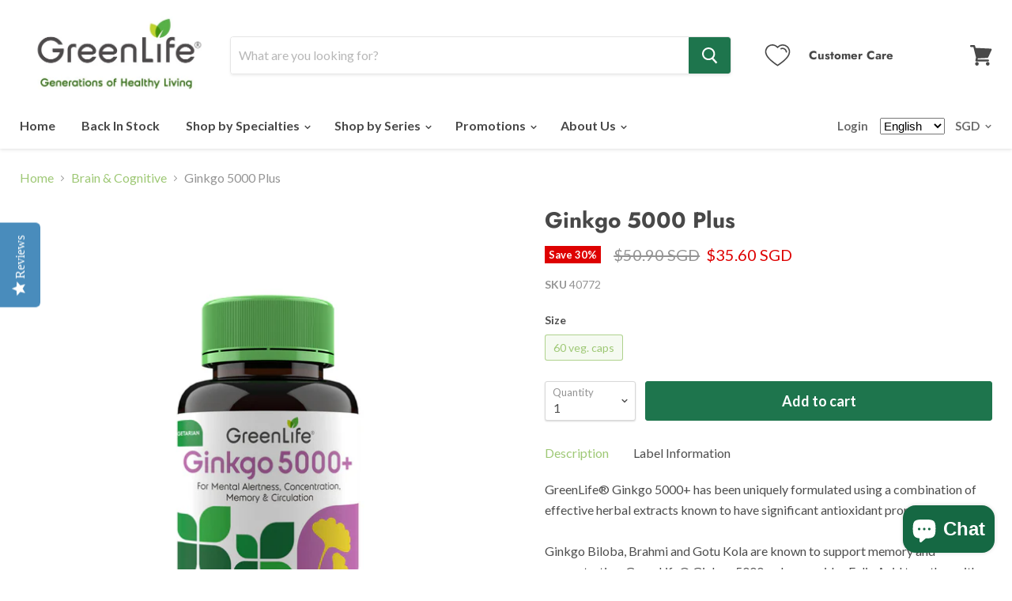

--- FILE ---
content_type: text/html; charset=utf-8
request_url: https://greenlife.sg/collections/brain-cognitive/products/ginkgo-5000-plus
body_size: 62107
content:

<!doctype html>
<html class="no-js no-touch" lang="en">
  <head>
    <meta charset="utf-8">
    <meta http-equiv="x-ua-compatible" content="IE=edge">
<!-- Google Tag Manager -->
<script>(function(w,d,s,l,i){w[l]=w[l]||[];w[l].push({'gtm.start':
new Date().getTime(),event:'gtm.js'});var f=d.getElementsByTagName(s)[0],
j=d.createElement(s),dl=l!='dataLayer'?'&l='+l:'';j.async=true;j.src=
'https://www.googletagmanager.com/gtm.js?id='+i+dl;f.parentNode.insertBefore(j,f);
})(window,document,'script','dataLayer','GTM-WQBJLTN');</script>
<!-- End Google Tag Manager -->
    <title>
      Ginkgo 5000 Plus
 — GreenLife Singapore
</title>

    
      <meta name="description" content="Description Label Information GreenLife® Ginkgo 5000+ has been uniquely formulated using a combination of effective herbal extracts known to have significant antioxidant properties. Ginkgo Biloba, Brahmi and Gotu Kola are known to support memory and concentration. GreenLife® Ginkgo 5000+ also provides Folic Acid togeth">
    

    
  <link rel="shortcut icon" href="//greenlife.sg/cdn/shop/files/greenlife-favicon_32x32.png?v=1613184694" type="image/png">


    
      <link rel="canonical" href="https://greenlife.sg/products/ginkgo-5000-plus" />
    

    <meta name="viewport" content="width=device-width">

    
    















<meta property="og:site_name" content="GreenLife Singapore">
<meta property="og:url" content="https://greenlife.sg/products/ginkgo-5000-plus">
<meta property="og:title" content="Ginkgo 5000 Plus">
<meta property="og:type" content="website">
<meta property="og:description" content="Description Label Information GreenLife® Ginkgo 5000+ has been uniquely formulated using a combination of effective herbal extracts known to have significant antioxidant properties. Ginkgo Biloba, Brahmi and Gotu Kola are known to support memory and concentration. GreenLife® Ginkgo 5000+ also provides Folic Acid togeth">




    
    
    

    
    
    <meta
      property="og:image"
      content="https://greenlife.sg/cdn/shop/products/ginkgo_a_1200x1200.jpg?v=1638525330"
    />
    <meta
      property="og:image:secure_url"
      content="https://greenlife.sg/cdn/shop/products/ginkgo_a_1200x1200.jpg?v=1638525330"
    />
    <meta property="og:image:width" content="1200" />
    <meta property="og:image:height" content="1200" />
    <meta property="og:image:alt" content="Ginkgo 5000 Plus" />
  
















<meta name="twitter:title" content="Ginkgo 5000 Plus">
<meta name="twitter:description" content="Description Label Information GreenLife® Ginkgo 5000+ has been uniquely formulated using a combination of effective herbal extracts known to have significant antioxidant properties. Ginkgo Biloba, Brahmi and Gotu Kola are known to support memory and concentration. GreenLife® Ginkgo 5000+ also provides Folic Acid togeth">


    
    
    
      
      
      <meta name="twitter:card" content="summary">
    
    
    <meta
      property="twitter:image"
      content="https://greenlife.sg/cdn/shop/products/ginkgo_a_1200x1200_crop_center.jpg?v=1638525330"
    />
    <meta property="twitter:image:width" content="1200" />
    <meta property="twitter:image:height" content="1200" />
    <meta property="twitter:image:alt" content="Ginkgo 5000 Plus" />
  



    <script>window.performance && window.performance.mark && window.performance.mark('shopify.content_for_header.start');</script><meta name="google-site-verification" content="k2BqAzwNKn0aZy4qWUyv6tgMeS7-dyK8hCVrn_gVtkc">
<meta name="facebook-domain-verification" content="qh8g0yxgjqc1cl4sdd73njphfswn6s">
<meta name="facebook-domain-verification" content="82tvm1oxoqwyctc6yldivre6xc5w1w">
<meta id="shopify-digital-wallet" name="shopify-digital-wallet" content="/16221962288/digital_wallets/dialog">
<meta name="shopify-checkout-api-token" content="e5bf4834c48af07fc598ad86dad2cc0a">
<meta id="in-context-paypal-metadata" data-shop-id="16221962288" data-venmo-supported="false" data-environment="production" data-locale="en_US" data-paypal-v4="true" data-currency="SGD">
<link rel="alternate" type="application/json+oembed" href="https://greenlife.sg/products/ginkgo-5000-plus.oembed">
<script async="async" src="/checkouts/internal/preloads.js?locale=en-SG"></script>
<script id="shopify-features" type="application/json">{"accessToken":"e5bf4834c48af07fc598ad86dad2cc0a","betas":["rich-media-storefront-analytics"],"domain":"greenlife.sg","predictiveSearch":true,"shopId":16221962288,"locale":"en"}</script>
<script>var Shopify = Shopify || {};
Shopify.shop = "greenlife-sg.myshopify.com";
Shopify.locale = "en";
Shopify.currency = {"active":"SGD","rate":"1.0"};
Shopify.country = "SG";
Shopify.theme = {"name":"Empire x Jumpstart_W\/translations_25June","id":74067378224,"schema_name":"Empire","schema_version":"4.4.0","theme_store_id":838,"role":"main"};
Shopify.theme.handle = "null";
Shopify.theme.style = {"id":null,"handle":null};
Shopify.cdnHost = "greenlife.sg/cdn";
Shopify.routes = Shopify.routes || {};
Shopify.routes.root = "/";</script>
<script type="module">!function(o){(o.Shopify=o.Shopify||{}).modules=!0}(window);</script>
<script>!function(o){function n(){var o=[];function n(){o.push(Array.prototype.slice.apply(arguments))}return n.q=o,n}var t=o.Shopify=o.Shopify||{};t.loadFeatures=n(),t.autoloadFeatures=n()}(window);</script>
<script id="shop-js-analytics" type="application/json">{"pageType":"product"}</script>
<script defer="defer" async type="module" src="//greenlife.sg/cdn/shopifycloud/shop-js/modules/v2/client.init-shop-cart-sync_BdyHc3Nr.en.esm.js"></script>
<script defer="defer" async type="module" src="//greenlife.sg/cdn/shopifycloud/shop-js/modules/v2/chunk.common_Daul8nwZ.esm.js"></script>
<script type="module">
  await import("//greenlife.sg/cdn/shopifycloud/shop-js/modules/v2/client.init-shop-cart-sync_BdyHc3Nr.en.esm.js");
await import("//greenlife.sg/cdn/shopifycloud/shop-js/modules/v2/chunk.common_Daul8nwZ.esm.js");

  window.Shopify.SignInWithShop?.initShopCartSync?.({"fedCMEnabled":true,"windoidEnabled":true});

</script>
<script>(function() {
  var isLoaded = false;
  function asyncLoad() {
    if (isLoaded) return;
    isLoaded = true;
    var urls = ["\/\/staticw2.yotpo.com\/SMLxNHh7qOwv3R2tYxWmZZd0LbgXeBGjy06KMPe5\/widget.js?shop=greenlife-sg.myshopify.com"];
    for (var i = 0; i < urls.length; i++) {
      var s = document.createElement('script');
      s.type = 'text/javascript';
      s.async = true;
      s.src = urls[i];
      var x = document.getElementsByTagName('script')[0];
      x.parentNode.insertBefore(s, x);
    }
  };
  if(window.attachEvent) {
    window.attachEvent('onload', asyncLoad);
  } else {
    window.addEventListener('load', asyncLoad, false);
  }
})();</script>
<script id="__st">var __st={"a":16221962288,"offset":28800,"reqid":"9b3ee130-9a96-4dd3-9266-b65efc4675d4-1768963644","pageurl":"greenlife.sg\/collections\/brain-cognitive\/products\/ginkgo-5000-plus","u":"910e6e8c0b8e","p":"product","rtyp":"product","rid":2350021967920};</script>
<script>window.ShopifyPaypalV4VisibilityTracking = true;</script>
<script id="captcha-bootstrap">!function(){'use strict';const t='contact',e='account',n='new_comment',o=[[t,t],['blogs',n],['comments',n],[t,'customer']],c=[[e,'customer_login'],[e,'guest_login'],[e,'recover_customer_password'],[e,'create_customer']],r=t=>t.map((([t,e])=>`form[action*='/${t}']:not([data-nocaptcha='true']) input[name='form_type'][value='${e}']`)).join(','),a=t=>()=>t?[...document.querySelectorAll(t)].map((t=>t.form)):[];function s(){const t=[...o],e=r(t);return a(e)}const i='password',u='form_key',d=['recaptcha-v3-token','g-recaptcha-response','h-captcha-response',i],f=()=>{try{return window.sessionStorage}catch{return}},m='__shopify_v',_=t=>t.elements[u];function p(t,e,n=!1){try{const o=window.sessionStorage,c=JSON.parse(o.getItem(e)),{data:r}=function(t){const{data:e,action:n}=t;return t[m]||n?{data:e,action:n}:{data:t,action:n}}(c);for(const[e,n]of Object.entries(r))t.elements[e]&&(t.elements[e].value=n);n&&o.removeItem(e)}catch(o){console.error('form repopulation failed',{error:o})}}const l='form_type',E='cptcha';function T(t){t.dataset[E]=!0}const w=window,h=w.document,L='Shopify',v='ce_forms',y='captcha';let A=!1;((t,e)=>{const n=(g='f06e6c50-85a8-45c8-87d0-21a2b65856fe',I='https://cdn.shopify.com/shopifycloud/storefront-forms-hcaptcha/ce_storefront_forms_captcha_hcaptcha.v1.5.2.iife.js',D={infoText:'Protected by hCaptcha',privacyText:'Privacy',termsText:'Terms'},(t,e,n)=>{const o=w[L][v],c=o.bindForm;if(c)return c(t,g,e,D).then(n);var r;o.q.push([[t,g,e,D],n]),r=I,A||(h.body.append(Object.assign(h.createElement('script'),{id:'captcha-provider',async:!0,src:r})),A=!0)});var g,I,D;w[L]=w[L]||{},w[L][v]=w[L][v]||{},w[L][v].q=[],w[L][y]=w[L][y]||{},w[L][y].protect=function(t,e){n(t,void 0,e),T(t)},Object.freeze(w[L][y]),function(t,e,n,w,h,L){const[v,y,A,g]=function(t,e,n){const i=e?o:[],u=t?c:[],d=[...i,...u],f=r(d),m=r(i),_=r(d.filter((([t,e])=>n.includes(e))));return[a(f),a(m),a(_),s()]}(w,h,L),I=t=>{const e=t.target;return e instanceof HTMLFormElement?e:e&&e.form},D=t=>v().includes(t);t.addEventListener('submit',(t=>{const e=I(t);if(!e)return;const n=D(e)&&!e.dataset.hcaptchaBound&&!e.dataset.recaptchaBound,o=_(e),c=g().includes(e)&&(!o||!o.value);(n||c)&&t.preventDefault(),c&&!n&&(function(t){try{if(!f())return;!function(t){const e=f();if(!e)return;const n=_(t);if(!n)return;const o=n.value;o&&e.removeItem(o)}(t);const e=Array.from(Array(32),(()=>Math.random().toString(36)[2])).join('');!function(t,e){_(t)||t.append(Object.assign(document.createElement('input'),{type:'hidden',name:u})),t.elements[u].value=e}(t,e),function(t,e){const n=f();if(!n)return;const o=[...t.querySelectorAll(`input[type='${i}']`)].map((({name:t})=>t)),c=[...d,...o],r={};for(const[a,s]of new FormData(t).entries())c.includes(a)||(r[a]=s);n.setItem(e,JSON.stringify({[m]:1,action:t.action,data:r}))}(t,e)}catch(e){console.error('failed to persist form',e)}}(e),e.submit())}));const S=(t,e)=>{t&&!t.dataset[E]&&(n(t,e.some((e=>e===t))),T(t))};for(const o of['focusin','change'])t.addEventListener(o,(t=>{const e=I(t);D(e)&&S(e,y())}));const B=e.get('form_key'),M=e.get(l),P=B&&M;t.addEventListener('DOMContentLoaded',(()=>{const t=y();if(P)for(const e of t)e.elements[l].value===M&&p(e,B);[...new Set([...A(),...v().filter((t=>'true'===t.dataset.shopifyCaptcha))])].forEach((e=>S(e,t)))}))}(h,new URLSearchParams(w.location.search),n,t,e,['guest_login'])})(!0,!0)}();</script>
<script integrity="sha256-4kQ18oKyAcykRKYeNunJcIwy7WH5gtpwJnB7kiuLZ1E=" data-source-attribution="shopify.loadfeatures" defer="defer" src="//greenlife.sg/cdn/shopifycloud/storefront/assets/storefront/load_feature-a0a9edcb.js" crossorigin="anonymous"></script>
<script data-source-attribution="shopify.dynamic_checkout.dynamic.init">var Shopify=Shopify||{};Shopify.PaymentButton=Shopify.PaymentButton||{isStorefrontPortableWallets:!0,init:function(){window.Shopify.PaymentButton.init=function(){};var t=document.createElement("script");t.src="https://greenlife.sg/cdn/shopifycloud/portable-wallets/latest/portable-wallets.en.js",t.type="module",document.head.appendChild(t)}};
</script>
<script data-source-attribution="shopify.dynamic_checkout.buyer_consent">
  function portableWalletsHideBuyerConsent(e){var t=document.getElementById("shopify-buyer-consent"),n=document.getElementById("shopify-subscription-policy-button");t&&n&&(t.classList.add("hidden"),t.setAttribute("aria-hidden","true"),n.removeEventListener("click",e))}function portableWalletsShowBuyerConsent(e){var t=document.getElementById("shopify-buyer-consent"),n=document.getElementById("shopify-subscription-policy-button");t&&n&&(t.classList.remove("hidden"),t.removeAttribute("aria-hidden"),n.addEventListener("click",e))}window.Shopify?.PaymentButton&&(window.Shopify.PaymentButton.hideBuyerConsent=portableWalletsHideBuyerConsent,window.Shopify.PaymentButton.showBuyerConsent=portableWalletsShowBuyerConsent);
</script>
<script data-source-attribution="shopify.dynamic_checkout.cart.bootstrap">document.addEventListener("DOMContentLoaded",(function(){function t(){return document.querySelector("shopify-accelerated-checkout-cart, shopify-accelerated-checkout")}if(t())Shopify.PaymentButton.init();else{new MutationObserver((function(e,n){t()&&(Shopify.PaymentButton.init(),n.disconnect())})).observe(document.body,{childList:!0,subtree:!0})}}));
</script>
<script id='scb4127' type='text/javascript' async='' src='https://greenlife.sg/cdn/shopifycloud/privacy-banner/storefront-banner.js'></script><link id="shopify-accelerated-checkout-styles" rel="stylesheet" media="screen" href="https://greenlife.sg/cdn/shopifycloud/portable-wallets/latest/accelerated-checkout-backwards-compat.css" crossorigin="anonymous">
<style id="shopify-accelerated-checkout-cart">
        #shopify-buyer-consent {
  margin-top: 1em;
  display: inline-block;
  width: 100%;
}

#shopify-buyer-consent.hidden {
  display: none;
}

#shopify-subscription-policy-button {
  background: none;
  border: none;
  padding: 0;
  text-decoration: underline;
  font-size: inherit;
  cursor: pointer;
}

#shopify-subscription-policy-button::before {
  box-shadow: none;
}

      </style>

<script>window.performance && window.performance.mark && window.performance.mark('shopify.content_for_header.end');</script>

    <script>
      document.documentElement.className=document.documentElement.className.replace(/\bno-js\b/,'js');
      if(window.Shopify&&window.Shopify.designMode)document.documentElement.className+=' in-theme-editor';
      if(('ontouchstart' in window)||window.DocumentTouch&&document instanceof DocumentTouch)document.documentElement.className=document.documentElement.className.replace(/\bno-touch\b/,'has-touch');
    </script>

    <link href="//greenlife.sg/cdn/shop/t/6/assets/theme.scss.css?v=154302257051960688641759259321" rel="stylesheet" type="text/css" media="all" />
    <link href="//greenlife.sg/cdn/shop/t/6/assets/jumpstart_resets_styles.css?v=18137696406676597931561463880" rel="stylesheet" type="text/css" media="all" />
    <script type="text/javascript">
    (function e(){var e=document.createElement("script");e.type="text/javascript",e.async=true,e.src="//staticw2.yotpo.com/SMLxNHh7qOwv3R2tYxWmZZd0LbgXeBGjy06KMPe5/widget.js";var t=document.getElementsByTagName("script")[0];t.parentNode.insertBefore(e,t)})();
    </script>
  
  
  
  <!-- Global site tag (gtag.js) - Google Ads: 10887976923 -->
<script async src="https://www.googletagmanager.com/gtag/js?id=AW-10887976923"></script>
<script>
  window.dataLayer = window.dataLayer || [];
  function gtag(){dataLayer.push(arguments);}
  gtag('js', new Date());

  gtag('config', 'AW-10887976923');
</script>


  
  
  <!-- BEGIN app block: shopify://apps/hulk-form-builder/blocks/app-embed/b6b8dd14-356b-4725-a4ed-77232212b3c3 --><!-- BEGIN app snippet: hulkapps-formbuilder-theme-ext --><script type="text/javascript">
  
  if (typeof window.formbuilder_customer != "object") {
        window.formbuilder_customer = {}
  }

  window.hulkFormBuilder = {
    form_data: {},
    shop_data: {"shop__owa5NgQxSTmnabJqZByPA":{"shop_uuid":"_owa5NgQxSTmnabJqZByPA","shop_timezone":"Asia\/Singapore","shop_id":124186,"shop_is_after_submit_enabled":false,"shop_shopify_plan":"Basic","shop_shopify_domain":"greenlife-sg.myshopify.com","shop_created_at":"2024-12-19T01:55:28.835-06:00","is_skip_metafield":false,"shop_deleted":false,"shop_disabled":false}},
    settings_data: {"shop_settings":{"shop_customise_msgs":[],"default_customise_msgs":{"is_required":"is required","thank_you":"Thank you! The form was submitted successfully.","processing":"Processing...","valid_data":"Please provide valid data","valid_email":"Provide valid email format","valid_tags":"HTML Tags are not allowed","valid_phone":"Provide valid phone number","valid_captcha":"Please provide valid captcha response","valid_url":"Provide valid URL","only_number_alloud":"Provide valid number in","number_less":"must be less than","number_more":"must be more than","image_must_less":"Image must be less than 20MB","image_number":"Images allowed","image_extension":"Invalid extension! Please provide image file","error_image_upload":"Error in image upload. Please try again.","error_file_upload":"Error in file upload. Please try again.","your_response":"Your response","error_form_submit":"Error occur.Please try again after sometime.","email_submitted":"Form with this email is already submitted","invalid_email_by_zerobounce":"The email address you entered appears to be invalid. Please check it and try again.","download_file":"Download file","card_details_invalid":"Your card details are invalid","card_details":"Card details","please_enter_card_details":"Please enter card details","card_number":"Card number","exp_mm":"Exp MM","exp_yy":"Exp YY","crd_cvc":"CVV","payment_value":"Payment amount","please_enter_payment_amount":"Please enter payment amount","address1":"Address line 1","address2":"Address line 2","city":"City","province":"Province","zipcode":"Zip code","country":"Country","blocked_domain":"This form does not accept addresses from","file_must_less":"File must be less than 20MB","file_extension":"Invalid extension! Please provide file","only_file_number_alloud":"files allowed","previous":"Previous","next":"Next","must_have_a_input":"Please enter at least one field.","please_enter_required_data":"Please enter required data","atleast_one_special_char":"Include at least one special character","atleast_one_lowercase_char":"Include at least one lowercase character","atleast_one_uppercase_char":"Include at least one uppercase character","atleast_one_number":"Include at least one number","must_have_8_chars":"Must have 8 characters long","be_between_8_and_12_chars":"Be between 8 and 12 characters long","please_select":"Please Select","phone_submitted":"Form with this phone number is already submitted","user_res_parse_error":"Error while submitting the form","valid_same_values":"values must be same","product_choice_clear_selection":"Clear Selection","picture_choice_clear_selection":"Clear Selection","remove_all_for_file_image_upload":"Remove All","invalid_file_type_for_image_upload":"You can't upload files of this type.","invalid_file_type_for_signature_upload":"You can't upload files of this type.","max_files_exceeded_for_file_upload":"You can not upload any more files.","max_files_exceeded_for_image_upload":"You can not upload any more files.","file_already_exist":"File already uploaded","max_limit_exceed":"You have added the maximum number of text fields.","cancel_upload_for_file_upload":"Cancel upload","cancel_upload_for_image_upload":"Cancel upload","cancel_upload_for_signature_upload":"Cancel upload"},"shop_blocked_domains":[]}},
    features_data: {"shop_plan_features":{"shop_plan_features":["unlimited-forms","full-design-customization","export-form-submissions","multiple-recipients-for-form-submissions","multiple-admin-notifications","enable-captcha","unlimited-file-uploads","save-submitted-form-data","set-auto-response-message","conditional-logic","form-banner","save-as-draft-facility","include-user-response-in-admin-email","disable-form-submission","file-upload"]}},
    shop: null,
    shop_id: null,
    plan_features: null,
    validateDoubleQuotes: false,
    assets: {
      extraFunctions: "https://cdn.shopify.com/extensions/019bb5ee-ec40-7527-955d-c1b8751eb060/form-builder-by-hulkapps-50/assets/extra-functions.js",
      extraStyles: "https://cdn.shopify.com/extensions/019bb5ee-ec40-7527-955d-c1b8751eb060/form-builder-by-hulkapps-50/assets/extra-styles.css",
      bootstrapStyles: "https://cdn.shopify.com/extensions/019bb5ee-ec40-7527-955d-c1b8751eb060/form-builder-by-hulkapps-50/assets/theme-app-extension-bootstrap.css"
    },
    translations: {
      htmlTagNotAllowed: "HTML Tags are not allowed",
      sqlQueryNotAllowed: "SQL Queries are not allowed",
      doubleQuoteNotAllowed: "Double quotes are not allowed",
      vorwerkHttpWwwNotAllowed: "The words \u0026#39;http\u0026#39; and \u0026#39;www\u0026#39; are not allowed. Please remove them and try again.",
      maxTextFieldsReached: "You have added the maximum number of text fields.",
      avoidNegativeWords: "Avoid negative words: Don\u0026#39;t use negative words in your contact message.",
      customDesignOnly: "This form is for custom designs requests. For general inquiries please contact our team at info@stagheaddesigns.com",
      zerobounceApiErrorMsg: "We couldn\u0026#39;t verify your email due to a technical issue. Please try again later.",
    }

  }

  

  window.FbThemeAppExtSettingsHash = {}
  
</script><!-- END app snippet --><!-- END app block --><!-- BEGIN app block: shopify://apps/klaviyo-email-marketing-sms/blocks/klaviyo-onsite-embed/2632fe16-c075-4321-a88b-50b567f42507 -->












  <script async src="https://static.klaviyo.com/onsite/js/VdZbsy/klaviyo.js?company_id=VdZbsy"></script>
  <script>!function(){if(!window.klaviyo){window._klOnsite=window._klOnsite||[];try{window.klaviyo=new Proxy({},{get:function(n,i){return"push"===i?function(){var n;(n=window._klOnsite).push.apply(n,arguments)}:function(){for(var n=arguments.length,o=new Array(n),w=0;w<n;w++)o[w]=arguments[w];var t="function"==typeof o[o.length-1]?o.pop():void 0,e=new Promise((function(n){window._klOnsite.push([i].concat(o,[function(i){t&&t(i),n(i)}]))}));return e}}})}catch(n){window.klaviyo=window.klaviyo||[],window.klaviyo.push=function(){var n;(n=window._klOnsite).push.apply(n,arguments)}}}}();</script>

  
    <script id="viewed_product">
      if (item == null) {
        var _learnq = _learnq || [];

        var MetafieldReviews = null
        var MetafieldYotpoRating = null
        var MetafieldYotpoCount = null
        var MetafieldLooxRating = null
        var MetafieldLooxCount = null
        var okendoProduct = null
        var okendoProductReviewCount = null
        var okendoProductReviewAverageValue = null
        try {
          // The following fields are used for Customer Hub recently viewed in order to add reviews.
          // This information is not part of __kla_viewed. Instead, it is part of __kla_viewed_reviewed_items
          MetafieldReviews = {};
          MetafieldYotpoRating = null
          MetafieldYotpoCount = null
          MetafieldLooxRating = null
          MetafieldLooxCount = null

          okendoProduct = null
          // If the okendo metafield is not legacy, it will error, which then requires the new json formatted data
          if (okendoProduct && 'error' in okendoProduct) {
            okendoProduct = null
          }
          okendoProductReviewCount = okendoProduct ? okendoProduct.reviewCount : null
          okendoProductReviewAverageValue = okendoProduct ? okendoProduct.reviewAverageValue : null
        } catch (error) {
          console.error('Error in Klaviyo onsite reviews tracking:', error);
        }

        var item = {
          Name: "Ginkgo 5000 Plus",
          ProductID: 2350021967920,
          Categories: ["All","Brain \u0026 Cognitive","GREENLIFE BLACK FRIDAY 2025","Health","Healthy Lifestyles","Senior","Vegetarian","Veggie Capsules"],
          ImageURL: "https://greenlife.sg/cdn/shop/products/ginkgo_a_grande.jpg?v=1638525330",
          URL: "https://greenlife.sg/products/ginkgo-5000-plus",
          Brand: "GreenLife",
          Price: "$35.60",
          Value: "35.60",
          CompareAtPrice: "$50.90"
        };
        _learnq.push(['track', 'Viewed Product', item]);
        _learnq.push(['trackViewedItem', {
          Title: item.Name,
          ItemId: item.ProductID,
          Categories: item.Categories,
          ImageUrl: item.ImageURL,
          Url: item.URL,
          Metadata: {
            Brand: item.Brand,
            Price: item.Price,
            Value: item.Value,
            CompareAtPrice: item.CompareAtPrice
          },
          metafields:{
            reviews: MetafieldReviews,
            yotpo:{
              rating: MetafieldYotpoRating,
              count: MetafieldYotpoCount,
            },
            loox:{
              rating: MetafieldLooxRating,
              count: MetafieldLooxCount,
            },
            okendo: {
              rating: okendoProductReviewAverageValue,
              count: okendoProductReviewCount,
            }
          }
        }]);
      }
    </script>
  




  <script>
    window.klaviyoReviewsProductDesignMode = false
  </script>







<!-- END app block --><script src="https://cdn.shopify.com/extensions/e8878072-2f6b-4e89-8082-94b04320908d/inbox-1254/assets/inbox-chat-loader.js" type="text/javascript" defer="defer"></script>
<script src="https://cdn.shopify.com/extensions/019bb5ee-ec40-7527-955d-c1b8751eb060/form-builder-by-hulkapps-50/assets/form-builder-script.js" type="text/javascript" defer="defer"></script>
<link href="https://monorail-edge.shopifysvc.com" rel="dns-prefetch">
<script>(function(){if ("sendBeacon" in navigator && "performance" in window) {try {var session_token_from_headers = performance.getEntriesByType('navigation')[0].serverTiming.find(x => x.name == '_s').description;} catch {var session_token_from_headers = undefined;}var session_cookie_matches = document.cookie.match(/_shopify_s=([^;]*)/);var session_token_from_cookie = session_cookie_matches && session_cookie_matches.length === 2 ? session_cookie_matches[1] : "";var session_token = session_token_from_headers || session_token_from_cookie || "";function handle_abandonment_event(e) {var entries = performance.getEntries().filter(function(entry) {return /monorail-edge.shopifysvc.com/.test(entry.name);});if (!window.abandonment_tracked && entries.length === 0) {window.abandonment_tracked = true;var currentMs = Date.now();var navigation_start = performance.timing.navigationStart;var payload = {shop_id: 16221962288,url: window.location.href,navigation_start,duration: currentMs - navigation_start,session_token,page_type: "product"};window.navigator.sendBeacon("https://monorail-edge.shopifysvc.com/v1/produce", JSON.stringify({schema_id: "online_store_buyer_site_abandonment/1.1",payload: payload,metadata: {event_created_at_ms: currentMs,event_sent_at_ms: currentMs}}));}}window.addEventListener('pagehide', handle_abandonment_event);}}());</script>
<script id="web-pixels-manager-setup">(function e(e,d,r,n,o){if(void 0===o&&(o={}),!Boolean(null===(a=null===(i=window.Shopify)||void 0===i?void 0:i.analytics)||void 0===a?void 0:a.replayQueue)){var i,a;window.Shopify=window.Shopify||{};var t=window.Shopify;t.analytics=t.analytics||{};var s=t.analytics;s.replayQueue=[],s.publish=function(e,d,r){return s.replayQueue.push([e,d,r]),!0};try{self.performance.mark("wpm:start")}catch(e){}var l=function(){var e={modern:/Edge?\/(1{2}[4-9]|1[2-9]\d|[2-9]\d{2}|\d{4,})\.\d+(\.\d+|)|Firefox\/(1{2}[4-9]|1[2-9]\d|[2-9]\d{2}|\d{4,})\.\d+(\.\d+|)|Chrom(ium|e)\/(9{2}|\d{3,})\.\d+(\.\d+|)|(Maci|X1{2}).+ Version\/(15\.\d+|(1[6-9]|[2-9]\d|\d{3,})\.\d+)([,.]\d+|)( \(\w+\)|)( Mobile\/\w+|) Safari\/|Chrome.+OPR\/(9{2}|\d{3,})\.\d+\.\d+|(CPU[ +]OS|iPhone[ +]OS|CPU[ +]iPhone|CPU IPhone OS|CPU iPad OS)[ +]+(15[._]\d+|(1[6-9]|[2-9]\d|\d{3,})[._]\d+)([._]\d+|)|Android:?[ /-](13[3-9]|1[4-9]\d|[2-9]\d{2}|\d{4,})(\.\d+|)(\.\d+|)|Android.+Firefox\/(13[5-9]|1[4-9]\d|[2-9]\d{2}|\d{4,})\.\d+(\.\d+|)|Android.+Chrom(ium|e)\/(13[3-9]|1[4-9]\d|[2-9]\d{2}|\d{4,})\.\d+(\.\d+|)|SamsungBrowser\/([2-9]\d|\d{3,})\.\d+/,legacy:/Edge?\/(1[6-9]|[2-9]\d|\d{3,})\.\d+(\.\d+|)|Firefox\/(5[4-9]|[6-9]\d|\d{3,})\.\d+(\.\d+|)|Chrom(ium|e)\/(5[1-9]|[6-9]\d|\d{3,})\.\d+(\.\d+|)([\d.]+$|.*Safari\/(?![\d.]+ Edge\/[\d.]+$))|(Maci|X1{2}).+ Version\/(10\.\d+|(1[1-9]|[2-9]\d|\d{3,})\.\d+)([,.]\d+|)( \(\w+\)|)( Mobile\/\w+|) Safari\/|Chrome.+OPR\/(3[89]|[4-9]\d|\d{3,})\.\d+\.\d+|(CPU[ +]OS|iPhone[ +]OS|CPU[ +]iPhone|CPU IPhone OS|CPU iPad OS)[ +]+(10[._]\d+|(1[1-9]|[2-9]\d|\d{3,})[._]\d+)([._]\d+|)|Android:?[ /-](13[3-9]|1[4-9]\d|[2-9]\d{2}|\d{4,})(\.\d+|)(\.\d+|)|Mobile Safari.+OPR\/([89]\d|\d{3,})\.\d+\.\d+|Android.+Firefox\/(13[5-9]|1[4-9]\d|[2-9]\d{2}|\d{4,})\.\d+(\.\d+|)|Android.+Chrom(ium|e)\/(13[3-9]|1[4-9]\d|[2-9]\d{2}|\d{4,})\.\d+(\.\d+|)|Android.+(UC? ?Browser|UCWEB|U3)[ /]?(15\.([5-9]|\d{2,})|(1[6-9]|[2-9]\d|\d{3,})\.\d+)\.\d+|SamsungBrowser\/(5\.\d+|([6-9]|\d{2,})\.\d+)|Android.+MQ{2}Browser\/(14(\.(9|\d{2,})|)|(1[5-9]|[2-9]\d|\d{3,})(\.\d+|))(\.\d+|)|K[Aa][Ii]OS\/(3\.\d+|([4-9]|\d{2,})\.\d+)(\.\d+|)/},d=e.modern,r=e.legacy,n=navigator.userAgent;return n.match(d)?"modern":n.match(r)?"legacy":"unknown"}(),u="modern"===l?"modern":"legacy",c=(null!=n?n:{modern:"",legacy:""})[u],f=function(e){return[e.baseUrl,"/wpm","/b",e.hashVersion,"modern"===e.buildTarget?"m":"l",".js"].join("")}({baseUrl:d,hashVersion:r,buildTarget:u}),m=function(e){var d=e.version,r=e.bundleTarget,n=e.surface,o=e.pageUrl,i=e.monorailEndpoint;return{emit:function(e){var a=e.status,t=e.errorMsg,s=(new Date).getTime(),l=JSON.stringify({metadata:{event_sent_at_ms:s},events:[{schema_id:"web_pixels_manager_load/3.1",payload:{version:d,bundle_target:r,page_url:o,status:a,surface:n,error_msg:t},metadata:{event_created_at_ms:s}}]});if(!i)return console&&console.warn&&console.warn("[Web Pixels Manager] No Monorail endpoint provided, skipping logging."),!1;try{return self.navigator.sendBeacon.bind(self.navigator)(i,l)}catch(e){}var u=new XMLHttpRequest;try{return u.open("POST",i,!0),u.setRequestHeader("Content-Type","text/plain"),u.send(l),!0}catch(e){return console&&console.warn&&console.warn("[Web Pixels Manager] Got an unhandled error while logging to Monorail."),!1}}}}({version:r,bundleTarget:l,surface:e.surface,pageUrl:self.location.href,monorailEndpoint:e.monorailEndpoint});try{o.browserTarget=l,function(e){var d=e.src,r=e.async,n=void 0===r||r,o=e.onload,i=e.onerror,a=e.sri,t=e.scriptDataAttributes,s=void 0===t?{}:t,l=document.createElement("script"),u=document.querySelector("head"),c=document.querySelector("body");if(l.async=n,l.src=d,a&&(l.integrity=a,l.crossOrigin="anonymous"),s)for(var f in s)if(Object.prototype.hasOwnProperty.call(s,f))try{l.dataset[f]=s[f]}catch(e){}if(o&&l.addEventListener("load",o),i&&l.addEventListener("error",i),u)u.appendChild(l);else{if(!c)throw new Error("Did not find a head or body element to append the script");c.appendChild(l)}}({src:f,async:!0,onload:function(){if(!function(){var e,d;return Boolean(null===(d=null===(e=window.Shopify)||void 0===e?void 0:e.analytics)||void 0===d?void 0:d.initialized)}()){var d=window.webPixelsManager.init(e)||void 0;if(d){var r=window.Shopify.analytics;r.replayQueue.forEach((function(e){var r=e[0],n=e[1],o=e[2];d.publishCustomEvent(r,n,o)})),r.replayQueue=[],r.publish=d.publishCustomEvent,r.visitor=d.visitor,r.initialized=!0}}},onerror:function(){return m.emit({status:"failed",errorMsg:"".concat(f," has failed to load")})},sri:function(e){var d=/^sha384-[A-Za-z0-9+/=]+$/;return"string"==typeof e&&d.test(e)}(c)?c:"",scriptDataAttributes:o}),m.emit({status:"loading"})}catch(e){m.emit({status:"failed",errorMsg:(null==e?void 0:e.message)||"Unknown error"})}}})({shopId: 16221962288,storefrontBaseUrl: "https://greenlife.sg",extensionsBaseUrl: "https://extensions.shopifycdn.com/cdn/shopifycloud/web-pixels-manager",monorailEndpoint: "https://monorail-edge.shopifysvc.com/unstable/produce_batch",surface: "storefront-renderer",enabledBetaFlags: ["2dca8a86"],webPixelsConfigList: [{"id":"2899574965","configuration":"{\"yotpoStoreId\":\"SMLxNHh7qOwv3R2tYxWmZZd0LbgXeBGjy06KMPe5\"}","eventPayloadVersion":"v1","runtimeContext":"STRICT","scriptVersion":"8bb37a256888599d9a3d57f0551d3859","type":"APP","apiClientId":70132,"privacyPurposes":["ANALYTICS","MARKETING","SALE_OF_DATA"],"dataSharingAdjustments":{"protectedCustomerApprovalScopes":["read_customer_address","read_customer_email","read_customer_name","read_customer_personal_data","read_customer_phone"]}},{"id":"2713059509","configuration":"{\"accountID\":\"VdZbsy\",\"webPixelConfig\":\"eyJlbmFibGVBZGRlZFRvQ2FydEV2ZW50cyI6IHRydWV9\"}","eventPayloadVersion":"v1","runtimeContext":"STRICT","scriptVersion":"524f6c1ee37bacdca7657a665bdca589","type":"APP","apiClientId":123074,"privacyPurposes":["ANALYTICS","MARKETING"],"dataSharingAdjustments":{"protectedCustomerApprovalScopes":["read_customer_address","read_customer_email","read_customer_name","read_customer_personal_data","read_customer_phone"]}},{"id":"492601525","configuration":"{\"config\":\"{\\\"pixel_id\\\":\\\"G-2V0YZ4VM9F\\\",\\\"target_country\\\":\\\"SG\\\",\\\"gtag_events\\\":[{\\\"type\\\":\\\"begin_checkout\\\",\\\"action_label\\\":\\\"G-2V0YZ4VM9F\\\"},{\\\"type\\\":\\\"search\\\",\\\"action_label\\\":\\\"G-2V0YZ4VM9F\\\"},{\\\"type\\\":\\\"view_item\\\",\\\"action_label\\\":[\\\"G-2V0YZ4VM9F\\\",\\\"MC-74NXL2LJHR\\\"]},{\\\"type\\\":\\\"purchase\\\",\\\"action_label\\\":[\\\"G-2V0YZ4VM9F\\\",\\\"MC-74NXL2LJHR\\\"]},{\\\"type\\\":\\\"page_view\\\",\\\"action_label\\\":[\\\"G-2V0YZ4VM9F\\\",\\\"MC-74NXL2LJHR\\\"]},{\\\"type\\\":\\\"add_payment_info\\\",\\\"action_label\\\":\\\"G-2V0YZ4VM9F\\\"},{\\\"type\\\":\\\"add_to_cart\\\",\\\"action_label\\\":\\\"G-2V0YZ4VM9F\\\"}],\\\"enable_monitoring_mode\\\":false}\"}","eventPayloadVersion":"v1","runtimeContext":"OPEN","scriptVersion":"b2a88bafab3e21179ed38636efcd8a93","type":"APP","apiClientId":1780363,"privacyPurposes":[],"dataSharingAdjustments":{"protectedCustomerApprovalScopes":["read_customer_address","read_customer_email","read_customer_name","read_customer_personal_data","read_customer_phone"]}},{"id":"226230453","configuration":"{\"pixel_id\":\"2443592138999071\",\"pixel_type\":\"facebook_pixel\",\"metaapp_system_user_token\":\"-\"}","eventPayloadVersion":"v1","runtimeContext":"OPEN","scriptVersion":"ca16bc87fe92b6042fbaa3acc2fbdaa6","type":"APP","apiClientId":2329312,"privacyPurposes":["ANALYTICS","MARKETING","SALE_OF_DATA"],"dataSharingAdjustments":{"protectedCustomerApprovalScopes":["read_customer_address","read_customer_email","read_customer_name","read_customer_personal_data","read_customer_phone"]}},{"id":"shopify-app-pixel","configuration":"{}","eventPayloadVersion":"v1","runtimeContext":"STRICT","scriptVersion":"0450","apiClientId":"shopify-pixel","type":"APP","privacyPurposes":["ANALYTICS","MARKETING"]},{"id":"shopify-custom-pixel","eventPayloadVersion":"v1","runtimeContext":"LAX","scriptVersion":"0450","apiClientId":"shopify-pixel","type":"CUSTOM","privacyPurposes":["ANALYTICS","MARKETING"]}],isMerchantRequest: false,initData: {"shop":{"name":"GreenLife Singapore","paymentSettings":{"currencyCode":"SGD"},"myshopifyDomain":"greenlife-sg.myshopify.com","countryCode":"SG","storefrontUrl":"https:\/\/greenlife.sg"},"customer":null,"cart":null,"checkout":null,"productVariants":[{"price":{"amount":35.6,"currencyCode":"SGD"},"product":{"title":"Ginkgo 5000 Plus","vendor":"GreenLife","id":"2350021967920","untranslatedTitle":"Ginkgo 5000 Plus","url":"\/products\/ginkgo-5000-plus","type":"Vegetarian Capsules"},"id":"23120409755696","image":{"src":"\/\/greenlife.sg\/cdn\/shop\/products\/ginkgo_a.jpg?v=1638525330"},"sku":"40772","title":"60 veg. caps","untranslatedTitle":"60 veg. caps"}],"purchasingCompany":null},},"https://greenlife.sg/cdn","fcfee988w5aeb613cpc8e4bc33m6693e112",{"modern":"","legacy":""},{"shopId":"16221962288","storefrontBaseUrl":"https:\/\/greenlife.sg","extensionBaseUrl":"https:\/\/extensions.shopifycdn.com\/cdn\/shopifycloud\/web-pixels-manager","surface":"storefront-renderer","enabledBetaFlags":"[\"2dca8a86\"]","isMerchantRequest":"false","hashVersion":"fcfee988w5aeb613cpc8e4bc33m6693e112","publish":"custom","events":"[[\"page_viewed\",{}],[\"product_viewed\",{\"productVariant\":{\"price\":{\"amount\":35.6,\"currencyCode\":\"SGD\"},\"product\":{\"title\":\"Ginkgo 5000 Plus\",\"vendor\":\"GreenLife\",\"id\":\"2350021967920\",\"untranslatedTitle\":\"Ginkgo 5000 Plus\",\"url\":\"\/products\/ginkgo-5000-plus\",\"type\":\"Vegetarian Capsules\"},\"id\":\"23120409755696\",\"image\":{\"src\":\"\/\/greenlife.sg\/cdn\/shop\/products\/ginkgo_a.jpg?v=1638525330\"},\"sku\":\"40772\",\"title\":\"60 veg. caps\",\"untranslatedTitle\":\"60 veg. caps\"}}]]"});</script><script>
  window.ShopifyAnalytics = window.ShopifyAnalytics || {};
  window.ShopifyAnalytics.meta = window.ShopifyAnalytics.meta || {};
  window.ShopifyAnalytics.meta.currency = 'SGD';
  var meta = {"product":{"id":2350021967920,"gid":"gid:\/\/shopify\/Product\/2350021967920","vendor":"GreenLife","type":"Vegetarian Capsules","handle":"ginkgo-5000-plus","variants":[{"id":23120409755696,"price":3560,"name":"Ginkgo 5000 Plus - 60 veg. caps","public_title":"60 veg. caps","sku":"40772"}],"remote":false},"page":{"pageType":"product","resourceType":"product","resourceId":2350021967920,"requestId":"9b3ee130-9a96-4dd3-9266-b65efc4675d4-1768963644"}};
  for (var attr in meta) {
    window.ShopifyAnalytics.meta[attr] = meta[attr];
  }
</script>
<script class="analytics">
  (function () {
    var customDocumentWrite = function(content) {
      var jquery = null;

      if (window.jQuery) {
        jquery = window.jQuery;
      } else if (window.Checkout && window.Checkout.$) {
        jquery = window.Checkout.$;
      }

      if (jquery) {
        jquery('body').append(content);
      }
    };

    var hasLoggedConversion = function(token) {
      if (token) {
        return document.cookie.indexOf('loggedConversion=' + token) !== -1;
      }
      return false;
    }

    var setCookieIfConversion = function(token) {
      if (token) {
        var twoMonthsFromNow = new Date(Date.now());
        twoMonthsFromNow.setMonth(twoMonthsFromNow.getMonth() + 2);

        document.cookie = 'loggedConversion=' + token + '; expires=' + twoMonthsFromNow;
      }
    }

    var trekkie = window.ShopifyAnalytics.lib = window.trekkie = window.trekkie || [];
    if (trekkie.integrations) {
      return;
    }
    trekkie.methods = [
      'identify',
      'page',
      'ready',
      'track',
      'trackForm',
      'trackLink'
    ];
    trekkie.factory = function(method) {
      return function() {
        var args = Array.prototype.slice.call(arguments);
        args.unshift(method);
        trekkie.push(args);
        return trekkie;
      };
    };
    for (var i = 0; i < trekkie.methods.length; i++) {
      var key = trekkie.methods[i];
      trekkie[key] = trekkie.factory(key);
    }
    trekkie.load = function(config) {
      trekkie.config = config || {};
      trekkie.config.initialDocumentCookie = document.cookie;
      var first = document.getElementsByTagName('script')[0];
      var script = document.createElement('script');
      script.type = 'text/javascript';
      script.onerror = function(e) {
        var scriptFallback = document.createElement('script');
        scriptFallback.type = 'text/javascript';
        scriptFallback.onerror = function(error) {
                var Monorail = {
      produce: function produce(monorailDomain, schemaId, payload) {
        var currentMs = new Date().getTime();
        var event = {
          schema_id: schemaId,
          payload: payload,
          metadata: {
            event_created_at_ms: currentMs,
            event_sent_at_ms: currentMs
          }
        };
        return Monorail.sendRequest("https://" + monorailDomain + "/v1/produce", JSON.stringify(event));
      },
      sendRequest: function sendRequest(endpointUrl, payload) {
        // Try the sendBeacon API
        if (window && window.navigator && typeof window.navigator.sendBeacon === 'function' && typeof window.Blob === 'function' && !Monorail.isIos12()) {
          var blobData = new window.Blob([payload], {
            type: 'text/plain'
          });

          if (window.navigator.sendBeacon(endpointUrl, blobData)) {
            return true;
          } // sendBeacon was not successful

        } // XHR beacon

        var xhr = new XMLHttpRequest();

        try {
          xhr.open('POST', endpointUrl);
          xhr.setRequestHeader('Content-Type', 'text/plain');
          xhr.send(payload);
        } catch (e) {
          console.log(e);
        }

        return false;
      },
      isIos12: function isIos12() {
        return window.navigator.userAgent.lastIndexOf('iPhone; CPU iPhone OS 12_') !== -1 || window.navigator.userAgent.lastIndexOf('iPad; CPU OS 12_') !== -1;
      }
    };
    Monorail.produce('monorail-edge.shopifysvc.com',
      'trekkie_storefront_load_errors/1.1',
      {shop_id: 16221962288,
      theme_id: 74067378224,
      app_name: "storefront",
      context_url: window.location.href,
      source_url: "//greenlife.sg/cdn/s/trekkie.storefront.cd680fe47e6c39ca5d5df5f0a32d569bc48c0f27.min.js"});

        };
        scriptFallback.async = true;
        scriptFallback.src = '//greenlife.sg/cdn/s/trekkie.storefront.cd680fe47e6c39ca5d5df5f0a32d569bc48c0f27.min.js';
        first.parentNode.insertBefore(scriptFallback, first);
      };
      script.async = true;
      script.src = '//greenlife.sg/cdn/s/trekkie.storefront.cd680fe47e6c39ca5d5df5f0a32d569bc48c0f27.min.js';
      first.parentNode.insertBefore(script, first);
    };
    trekkie.load(
      {"Trekkie":{"appName":"storefront","development":false,"defaultAttributes":{"shopId":16221962288,"isMerchantRequest":null,"themeId":74067378224,"themeCityHash":"1016013929660417701","contentLanguage":"en","currency":"SGD","eventMetadataId":"3ab4e46c-2d8e-415c-bd68-b8be52c34e49"},"isServerSideCookieWritingEnabled":true,"monorailRegion":"shop_domain","enabledBetaFlags":["65f19447"]},"Session Attribution":{},"S2S":{"facebookCapiEnabled":true,"source":"trekkie-storefront-renderer","apiClientId":580111}}
    );

    var loaded = false;
    trekkie.ready(function() {
      if (loaded) return;
      loaded = true;

      window.ShopifyAnalytics.lib = window.trekkie;

      var originalDocumentWrite = document.write;
      document.write = customDocumentWrite;
      try { window.ShopifyAnalytics.merchantGoogleAnalytics.call(this); } catch(error) {};
      document.write = originalDocumentWrite;

      window.ShopifyAnalytics.lib.page(null,{"pageType":"product","resourceType":"product","resourceId":2350021967920,"requestId":"9b3ee130-9a96-4dd3-9266-b65efc4675d4-1768963644","shopifyEmitted":true});

      var match = window.location.pathname.match(/checkouts\/(.+)\/(thank_you|post_purchase)/)
      var token = match? match[1]: undefined;
      if (!hasLoggedConversion(token)) {
        setCookieIfConversion(token);
        window.ShopifyAnalytics.lib.track("Viewed Product",{"currency":"SGD","variantId":23120409755696,"productId":2350021967920,"productGid":"gid:\/\/shopify\/Product\/2350021967920","name":"Ginkgo 5000 Plus - 60 veg. caps","price":"35.60","sku":"40772","brand":"GreenLife","variant":"60 veg. caps","category":"Vegetarian Capsules","nonInteraction":true,"remote":false},undefined,undefined,{"shopifyEmitted":true});
      window.ShopifyAnalytics.lib.track("monorail:\/\/trekkie_storefront_viewed_product\/1.1",{"currency":"SGD","variantId":23120409755696,"productId":2350021967920,"productGid":"gid:\/\/shopify\/Product\/2350021967920","name":"Ginkgo 5000 Plus - 60 veg. caps","price":"35.60","sku":"40772","brand":"GreenLife","variant":"60 veg. caps","category":"Vegetarian Capsules","nonInteraction":true,"remote":false,"referer":"https:\/\/greenlife.sg\/collections\/brain-cognitive\/products\/ginkgo-5000-plus"});
      }
    });


        var eventsListenerScript = document.createElement('script');
        eventsListenerScript.async = true;
        eventsListenerScript.src = "//greenlife.sg/cdn/shopifycloud/storefront/assets/shop_events_listener-3da45d37.js";
        document.getElementsByTagName('head')[0].appendChild(eventsListenerScript);

})();</script>
  <script>
  if (!window.ga || (window.ga && typeof window.ga !== 'function')) {
    window.ga = function ga() {
      (window.ga.q = window.ga.q || []).push(arguments);
      if (window.Shopify && window.Shopify.analytics && typeof window.Shopify.analytics.publish === 'function') {
        window.Shopify.analytics.publish("ga_stub_called", {}, {sendTo: "google_osp_migration"});
      }
      console.error("Shopify's Google Analytics stub called with:", Array.from(arguments), "\nSee https://help.shopify.com/manual/promoting-marketing/pixels/pixel-migration#google for more information.");
    };
    if (window.Shopify && window.Shopify.analytics && typeof window.Shopify.analytics.publish === 'function') {
      window.Shopify.analytics.publish("ga_stub_initialized", {}, {sendTo: "google_osp_migration"});
    }
  }
</script>
<script
  defer
  src="https://greenlife.sg/cdn/shopifycloud/perf-kit/shopify-perf-kit-3.0.4.min.js"
  data-application="storefront-renderer"
  data-shop-id="16221962288"
  data-render-region="gcp-us-central1"
  data-page-type="product"
  data-theme-instance-id="74067378224"
  data-theme-name="Empire"
  data-theme-version="4.4.0"
  data-monorail-region="shop_domain"
  data-resource-timing-sampling-rate="10"
  data-shs="true"
  data-shs-beacon="true"
  data-shs-export-with-fetch="true"
  data-shs-logs-sample-rate="1"
  data-shs-beacon-endpoint="https://greenlife.sg/api/collect"
></script>
</head>

  <body>
    <header
      class="site-header-announcement"
      role="banner"
      data-site-header-announcement
    >
      <a class="skip-to-main" href="#site-main">Skip to content</a>
      <div id="shopify-section-static-announcement" class="shopify-section site-announcement"><script
  type="application/json"
  data-section-id="static-announcement"
  data-section-type="static-announcement">
</script>










</div>
      <div id="shopify-section-static-header" class="shopify-section site-header-wrapper"><script
  type="application/json"
  data-section-id="static-header"
  data-section-type="static-header"
  data-section-data>
  {
    "settings": {
      "sticky_header": true,
      "live_search": {
        "enable": true,
        "enable_images": true,
        "enable_content": false,
        "money_format": "${{amount}}",
        "context": {
          "view_all_results": "View all results",
          "view_all_products": "View all products",
          "content_results": {
            "title": "Pages \u0026amp; Posts",
            "no_results": "No results."
          },
          "no_results_products": {
            "title": "No products for “*terms*”.",
            "message": "Sorry, we couldn’t find any matches."
          }
        }
      }
    },
    "currency": {
      "enable": true,
      "shop_currency": "SGD",
      "default_currency": "SGD",
      "display_format": "money_with_currency_format",
      "money_format": "${{amount}} SGD",
      "money_format_no_currency": "${{amount}}",
      "money_format_currency": "${{amount}} SGD"
    }
  }
</script>

<section
  class="
    site-header
    
  "
  data-site-header-main
  data-site-header-sticky
>
  <a class="site-header-menu-toggle" href="#" data-menu-toggle>
    <div class="site-header-menu-toggle--button" tabindex="-1">
      <span class="toggle-icon--bar toggle-icon--bar-top"></span>
      <span class="toggle-icon--bar toggle-icon--bar-middle"></span>
      <span class="toggle-icon--bar toggle-icon--bar-bottom"></span>
      <span class="visually-hidden">Menu</span>
    </div>
  </a>

  <div
    class="
      site-header-main
      
    "
  >
    <div class="site-header-logo">
      <a
        class="site-logo"
        href="/">
        
          
          
          
          
          

          

          

  

  <img
    
      src="//greenlife.sg/cdn/shop/files/greenlife_logo_500x207.jpg?v=1613539726"
    
    alt=""

    
      data-rimg
      srcset="//greenlife.sg/cdn/shop/files/greenlife_logo_500x207.jpg?v=1613539726 1x"
    

    class="site-logo-image"
    style="
            max-width: 250px;
            max-height: 100px;
          "
    
  >




        
      </a>
    </div>

    



<div class="live-search" data-live-search>
  <form
    class="live-search-form form-fields-inline"
    action="/search"
    method="get"
    role="search"
    aria-label="Product"
    data-live-search-form
  >
    <input type="hidden" name="type" value="product">
    <div class="form-field no-label">
      <input
        class="form-field-input live-search-form-field"
        type="text"
        name="q"
        aria-label="Search"
        placeholder="What are you looking for?"
        
        autocomplete="off"
        data-live-search-input>
      <button
        class="live-search-takeover-cancel"
        type="submit"
        data-live-search-takeover-cancel>
        Cancel
      </button>

      <button
        class="live-search-button button-primary"
        type="button"
        aria-label="Search"
        data-live-search-submit
      >
        <span class="search-icon search-icon--inactive">
          <svg
  aria-hidden="true"
  focusable="false"
  role="presentation"
  xmlns="http://www.w3.org/2000/svg"
  width="20"
  height="21"
  viewBox="0 0 20 21"
>
  <path fill="currentColor" fill-rule="evenodd" d="M12.514 14.906a8.264 8.264 0 0 1-4.322 1.21C3.668 16.116 0 12.513 0 8.07 0 3.626 3.668.023 8.192.023c4.525 0 8.193 3.603 8.193 8.047 0 2.033-.769 3.89-2.035 5.307l4.999 5.552-1.775 1.597-5.06-5.62zm-4.322-.843c3.37 0 6.102-2.684 6.102-5.993 0-3.31-2.732-5.994-6.102-5.994S2.09 4.76 2.09 8.07c0 3.31 2.732 5.993 6.102 5.993z"/>
</svg>
        </span>
        <span class="search-icon search-icon--active">
          <svg
  aria-hidden="true"
  focusable="false"
  role="presentation"
  width="26"
  height="26"
  viewBox="0 0 26 26"
  xmlns="http://www.w3.org/2000/svg"
>
  <g fill-rule="nonzero" fill="currentColor">
    <path d="M13 26C5.82 26 0 20.18 0 13S5.82 0 13 0s13 5.82 13 13-5.82 13-13 13zm0-3.852a9.148 9.148 0 1 0 0-18.296 9.148 9.148 0 0 0 0 18.296z" opacity=".29"/><path d="M13 26c7.18 0 13-5.82 13-13a1.926 1.926 0 0 0-3.852 0A9.148 9.148 0 0 1 13 22.148 1.926 1.926 0 0 0 13 26z"/>
  </g>
</svg>
        </span>
      </button>
    </div>

    <div class="search-flydown" data-live-search-flydown>
      <div class="search-flydown--placeholder" data-live-search-placeholder>
        <div class="search-flydown--product-items">
          
            <a class="search-flydown--product search-flydown--product" href="#">
              
                <div class="search-flydown--product-image">
                  <svg class="placeholder--image placeholder--content-image" xmlns="http://www.w3.org/2000/svg" viewBox="0 0 525.5 525.5"><path d="M324.5 212.7H203c-1.6 0-2.8 1.3-2.8 2.8V308c0 1.6 1.3 2.8 2.8 2.8h121.6c1.6 0 2.8-1.3 2.8-2.8v-92.5c0-1.6-1.3-2.8-2.9-2.8zm1.1 95.3c0 .6-.5 1.1-1.1 1.1H203c-.6 0-1.1-.5-1.1-1.1v-92.5c0-.6.5-1.1 1.1-1.1h121.6c.6 0 1.1.5 1.1 1.1V308z"/><path d="M210.4 299.5H240v.1s.1 0 .2-.1h75.2v-76.2h-105v76.2zm1.8-7.2l20-20c1.6-1.6 3.8-2.5 6.1-2.5s4.5.9 6.1 2.5l1.5 1.5 16.8 16.8c-12.9 3.3-20.7 6.3-22.8 7.2h-27.7v-5.5zm101.5-10.1c-20.1 1.7-36.7 4.8-49.1 7.9l-16.9-16.9 26.3-26.3c1.6-1.6 3.8-2.5 6.1-2.5s4.5.9 6.1 2.5l27.5 27.5v7.8zm-68.9 15.5c9.7-3.5 33.9-10.9 68.9-13.8v13.8h-68.9zm68.9-72.7v46.8l-26.2-26.2c-1.9-1.9-4.5-3-7.3-3s-5.4 1.1-7.3 3l-26.3 26.3-.9-.9c-1.9-1.9-4.5-3-7.3-3s-5.4 1.1-7.3 3l-18.8 18.8V225h101.4z"/><path d="M232.8 254c4.6 0 8.3-3.7 8.3-8.3s-3.7-8.3-8.3-8.3-8.3 3.7-8.3 8.3 3.7 8.3 8.3 8.3zm0-14.9c3.6 0 6.6 2.9 6.6 6.6s-2.9 6.6-6.6 6.6-6.6-2.9-6.6-6.6 3-6.6 6.6-6.6z"/></svg>
                </div>
              

              <div class="search-flydown--product-text">
                <span class="search-flydown--product-title placeholder--content-text"></span>
                <span class="search-flydown--product-price placeholder--content-text"></span>
              </div>
            </a>
          
            <a class="search-flydown--product search-flydown--product" href="#">
              
                <div class="search-flydown--product-image">
                  <svg class="placeholder--image placeholder--content-image" xmlns="http://www.w3.org/2000/svg" viewBox="0 0 525.5 525.5"><path d="M324.5 212.7H203c-1.6 0-2.8 1.3-2.8 2.8V308c0 1.6 1.3 2.8 2.8 2.8h121.6c1.6 0 2.8-1.3 2.8-2.8v-92.5c0-1.6-1.3-2.8-2.9-2.8zm1.1 95.3c0 .6-.5 1.1-1.1 1.1H203c-.6 0-1.1-.5-1.1-1.1v-92.5c0-.6.5-1.1 1.1-1.1h121.6c.6 0 1.1.5 1.1 1.1V308z"/><path d="M210.4 299.5H240v.1s.1 0 .2-.1h75.2v-76.2h-105v76.2zm1.8-7.2l20-20c1.6-1.6 3.8-2.5 6.1-2.5s4.5.9 6.1 2.5l1.5 1.5 16.8 16.8c-12.9 3.3-20.7 6.3-22.8 7.2h-27.7v-5.5zm101.5-10.1c-20.1 1.7-36.7 4.8-49.1 7.9l-16.9-16.9 26.3-26.3c1.6-1.6 3.8-2.5 6.1-2.5s4.5.9 6.1 2.5l27.5 27.5v7.8zm-68.9 15.5c9.7-3.5 33.9-10.9 68.9-13.8v13.8h-68.9zm68.9-72.7v46.8l-26.2-26.2c-1.9-1.9-4.5-3-7.3-3s-5.4 1.1-7.3 3l-26.3 26.3-.9-.9c-1.9-1.9-4.5-3-7.3-3s-5.4 1.1-7.3 3l-18.8 18.8V225h101.4z"/><path d="M232.8 254c4.6 0 8.3-3.7 8.3-8.3s-3.7-8.3-8.3-8.3-8.3 3.7-8.3 8.3 3.7 8.3 8.3 8.3zm0-14.9c3.6 0 6.6 2.9 6.6 6.6s-2.9 6.6-6.6 6.6-6.6-2.9-6.6-6.6 3-6.6 6.6-6.6z"/></svg>
                </div>
              

              <div class="search-flydown--product-text">
                <span class="search-flydown--product-title placeholder--content-text"></span>
                <span class="search-flydown--product-price placeholder--content-text"></span>
              </div>
            </a>
          
            <a class="search-flydown--product search-flydown--product" href="#">
              
                <div class="search-flydown--product-image">
                  <svg class="placeholder--image placeholder--content-image" xmlns="http://www.w3.org/2000/svg" viewBox="0 0 525.5 525.5"><path d="M324.5 212.7H203c-1.6 0-2.8 1.3-2.8 2.8V308c0 1.6 1.3 2.8 2.8 2.8h121.6c1.6 0 2.8-1.3 2.8-2.8v-92.5c0-1.6-1.3-2.8-2.9-2.8zm1.1 95.3c0 .6-.5 1.1-1.1 1.1H203c-.6 0-1.1-.5-1.1-1.1v-92.5c0-.6.5-1.1 1.1-1.1h121.6c.6 0 1.1.5 1.1 1.1V308z"/><path d="M210.4 299.5H240v.1s.1 0 .2-.1h75.2v-76.2h-105v76.2zm1.8-7.2l20-20c1.6-1.6 3.8-2.5 6.1-2.5s4.5.9 6.1 2.5l1.5 1.5 16.8 16.8c-12.9 3.3-20.7 6.3-22.8 7.2h-27.7v-5.5zm101.5-10.1c-20.1 1.7-36.7 4.8-49.1 7.9l-16.9-16.9 26.3-26.3c1.6-1.6 3.8-2.5 6.1-2.5s4.5.9 6.1 2.5l27.5 27.5v7.8zm-68.9 15.5c9.7-3.5 33.9-10.9 68.9-13.8v13.8h-68.9zm68.9-72.7v46.8l-26.2-26.2c-1.9-1.9-4.5-3-7.3-3s-5.4 1.1-7.3 3l-26.3 26.3-.9-.9c-1.9-1.9-4.5-3-7.3-3s-5.4 1.1-7.3 3l-18.8 18.8V225h101.4z"/><path d="M232.8 254c4.6 0 8.3-3.7 8.3-8.3s-3.7-8.3-8.3-8.3-8.3 3.7-8.3 8.3 3.7 8.3 8.3 8.3zm0-14.9c3.6 0 6.6 2.9 6.6 6.6s-2.9 6.6-6.6 6.6-6.6-2.9-6.6-6.6 3-6.6 6.6-6.6z"/></svg>
                </div>
              

              <div class="search-flydown--product-text">
                <span class="search-flydown--product-title placeholder--content-text"></span>
                <span class="search-flydown--product-price placeholder--content-text"></span>
              </div>
            </a>
          
        </div>
      </div>

      <div class="search-flydown--results " data-live-search-results></div>

      
        <div class="search-flydown--quicklinks" data-live-search-quick-links>
          <span class="search-flydown--quicklinks-title">Customer Service</span>

          <ul class="search-flydown--quicklinks-list">
            
              <li class="search-flydown--quicklinks-item">
                <a class="search-flydown--quicklinks-link" href="/search">
                  Search
                </a>
              </li>
            
              <li class="search-flydown--quicklinks-item">
                <a class="search-flydown--quicklinks-link" href="/pages/faqs">
                  FAQs
                </a>
              </li>
            
              <li class="search-flydown--quicklinks-item">
                <a class="search-flydown--quicklinks-link" href="/pages/about-us">
                  About Us
                </a>
              </li>
            
              <li class="search-flydown--quicklinks-item">
                <a class="search-flydown--quicklinks-link" href="/pages/contact-us">
                  Contact Us
                </a>
              </li>
            
              <li class="search-flydown--quicklinks-item">
                <a class="search-flydown--quicklinks-link" href="/pages/terms-of-service">
                  Terms of Service
                </a>
              </li>
            
              <li class="search-flydown--quicklinks-item">
                <a class="search-flydown--quicklinks-link" href="/pages/privacy-policy">
                  Privacy Policy
                </a>
              </li>
            
          </ul>
        </div>
      
    </div>
  </form>
</div>


    
      <div class="small-promo">
        
          <div
            class="
              small-promo-icon
              
                small-promo-icon--svg
              
            "
          >
            
              
                      <svg class="icon-heart "    aria-hidden="true"    focusable="false"    role="presentation"    xmlns="http://www.w3.org/2000/svg" width="49" height="42" viewBox="0 0 49 42">      <path fill="currentColor" fill-rule="nonzero" d="M48.25 12.99v2.012c0 .096-.011.191-.033.284l-.067.29a18.09 18.09 0 0 1-2.278 6.737 30.44 30.44 0 0 1-3.33 4.477 53.127 53.127 0 0 1-5.072 5.077c-1.904 1.656-3.469 2.944-5.018 4.106-1.243.935-2.276 1.674-4.518 3.25l-.134.094a304.6 304.6 0 0 0-2.248 1.59 1.663 1.663 0 0 1-2.044-.016c-.506-.356-.954-.666-1.843-1.278l-.162-.111c-1.982-1.364-2.942-2.042-4.056-2.893-1.785-1.362-3.393-2.687-6.054-4.952a45.244 45.244 0 0 1-6.987-7.44 18.177 18.177 0 0 1-3.249-7.172 21.208 21.208 0 0 1-.385-1.748 1.25 1.25 0 0 1-.022-.232v-2.074c0-.092.01-.184.03-.273l.029-.132c.033-.15.033-.15.048-.21.049-.224.086-.407.167-.823.076-.392.111-.568.16-.792.09-.416.18-.776.289-1.126 1.066-3.351 3.326-6.11 6.314-7.768A13.518 13.518 0 0 1 17.053.242 13.63 13.63 0 0 1 24.48 4.06a19.433 19.433 0 0 1 .282-.268 13.929 13.929 0 0 1 18.948-.07 13.632 13.632 0 0 1 4.072 6.806c.14.48.215.866.351 1.676.047.28.066.395.091.532.017.082.026.167.026.254zM26.362 37.273l.134-.094c2.22-1.56 3.239-2.29 4.454-3.204 1.496-1.122 3.017-2.373 4.877-3.99a50.7 50.7 0 0 0 4.843-4.85 27.952 27.952 0 0 0 3.051-4.096 15.625 15.625 0 0 0 1.956-5.822c.019-.117.039-.213.073-.36v-1.752a50.7 50.7 0 0 1-.083-.487c-.12-.716-.183-1.036-.3-1.442a11.188 11.188 0 0 0-3.346-5.608 11.43 11.43 0 0 0-15.695.187c-.139.132-.283.275-.483.476-.023.022-.44.444-.58.583a1.25 1.25 0 0 1-2.016-.353 1.189 1.189 0 0 0-.089-.157 11.15 11.15 0 0 0-6.536-3.599A11.055 11.055 0 0 0 9.024 4.04a11.015 11.015 0 0 0-5.13 6.225c-.108.345-.186.653-.266 1.024a34.83 34.83 0 0 0-.15.743c-.085.436-.125.633-.186.908l-.026.113c-.01.045-.015.677-.016 1.895.121.635.205 1.017.338 1.516a15.799 15.799 0 0 0 2.82 6.257 42.694 42.694 0 0 0 6.513 6.956c2.703 2.3 4.291 3.61 6.042 4.946 1.072.817 2.008 1.48 3.957 2.82l.162.112c.657.451 1.076.74 1.456 1.006.48-.342.995-.706 1.824-1.288zm5.24-27.702a1.25 1.25 0 0 1-.961-2.308 8.497 8.497 0 0 1 9.022 1.59 8.308 8.308 0 0 1 2.483 4.14c.087.3.133.534.214 1.018.028.169.039.23.054.314a1.25 1.25 0 1 1-2.46.447c-.018-.1-.03-.168-.06-.349a6.468 6.468 0 0 0-.163-.785 5.864 5.864 0 0 0-1.756-2.94 5.998 5.998 0 0 0-6.373-1.127z"/>    </svg>                                  

            
          </div>
        

        <div class="small-promo-content">
          
            <span class="small-promo-heading">
              Customer Care
            </span>
          

          

          
        </div>

        
          <a
            class="small-promo--link"
            href="/pages/faqs"
          >
          </a>
        

      </div>

    
  </div>

  <div class="site-header-cart">
    <a class="site-header-cart--button" href="/cart">
      <span
        class="site-header-cart--count "
        data-header-cart-count="">
      </span>

      <svg
  aria-hidden="true"
  focusable="false"
  role="presentation"
  width="28"
  height="26"
  viewBox="0 10 28 26"
  xmlns="http://www.w3.org/2000/svg"
>
  <path fill="currentColor" fill-rule="evenodd" d="M26.15 14.488L6.977 13.59l-.666-2.661C6.159 10.37 5.704 10 5.127 10H1.213C.547 10 0 10.558 0 11.238c0 .68.547 1.238 1.213 1.238h2.974l3.337 13.249-.82 3.465c-.092.371 0 .774.212 1.053.243.31.576.465.94.465H22.72c.667 0 1.214-.558 1.214-1.239 0-.68-.547-1.238-1.214-1.238H9.434l.333-1.423 12.135-.589c.455-.03.85-.31 1.032-.712l4.247-9.286c.181-.34.151-.774-.06-1.144-.212-.34-.577-.589-.97-.589zM22.297 36c-1.256 0-2.275-1.04-2.275-2.321 0-1.282 1.019-2.322 2.275-2.322s2.275 1.04 2.275 2.322c0 1.281-1.02 2.321-2.275 2.321zM10.92 33.679C10.92 34.96 9.9 36 8.646 36 7.39 36 6.37 34.96 6.37 33.679c0-1.282 1.019-2.322 2.275-2.322s2.275 1.04 2.275 2.322z"/>
</svg>
      <span class="visually-hidden">View cart</span>
    </a>
  </div>
</section>

<div
  class="
    site-navigation-wrapper

    
      site-navigation--has-actions
    

    
  "
  data-site-navigation
  id="site-header-nav"
>
  <nav
    class="site-navigation"
    aria-label="Main"
  >
    




<ul
  class="navmenu navmenu-depth-1"
  data-navmenu
  aria-label="Main menu"
>
  
    
    

    
    
    
    
<li
      class="navmenu-item            navmenu-id-home      "
      
      data-test-linkthing
      
      
    >
      <a
        class="navmenu-link  "
        href="/"
        
      >
        Home
        
      </a>

      

      
    </li>
  
    
    

    
    
    
    
<li
      class="navmenu-item            navmenu-id-back-in-stock      "
      
      data-test-linkthing
      
      
    >
      <a
        class="navmenu-link  "
        href="/collections/back-in-stock"
        
      >
        Back In Stock
        
      </a>

      

      
    </li>
  
    
    

    
    
    
    
<li
      class="navmenu-item      navmenu-item-parent      navmenu-id-shop-by-specialties      "
      
      data-test-linkthing
      data-navmenu-parent
      
    >
      <a
        class="navmenu-link navmenu-link-parent "
        href="/collections/all"
        
          aria-haspopup="true"
          aria-expanded="false"
        
      >
        Shop by Specialties
        
          <span
            class="navmenu-icon navmenu-icon-depth-1"
            data-navmenu-trigger
          >
            <svg
  aria-hidden="true"
  focusable="false"
  role="presentation"
  xmlns="http://www.w3.org/2000/svg"
  width="8"
  height="6"
  viewBox="0 0 8 6"
>
  <g fill="currentColor" fill-rule="evenodd">
    <polygon class="icon-chevron-down-left" points="4 5.371 7.668 1.606 6.665 .629 4 3.365"/>
    <polygon class="icon-chevron-down-right" points="4 3.365 1.335 .629 1.335 .629 .332 1.606 4 5.371"/>
  </g>
</svg>

          </span>
        
      </a>

      

      
        



<ul
  class="navmenu navmenu-depth-2 navmenu-submenu"
  data-navmenu
  data-navmenu-submenu
  aria-label="Main menu"
>
  
    

    
    

    
      <li
        class="navmenu-item navmenu-id-bone-joint"
      >
        <a
          class="navmenu-link "
          href="/collections/bone-joint"
        >
          Bone & Joint
        </a>
      </li>
    
  
    

    
    

    
      <li
        class="navmenu-item navmenu-id-brain-cognitive"
      >
        <a
          class="navmenu-link navmenu-link-active"
          href="/collections/brain-cognitive"
        >
          Brain & Cognitive
        </a>
      </li>
    
  
    

    
    

    
      <li
        class="navmenu-item navmenu-id-childrens-health"
      >
        <a
          class="navmenu-link "
          href="/collections/childrens-health"
        >
          Children's Health
        </a>
      </li>
    
  
    

    
    

    
      <li
        class="navmenu-item navmenu-id-cold-cough-flu"
      >
        <a
          class="navmenu-link "
          href="/collections/cold-cough-flu"
        >
          Cold, Cough & Flu
        </a>
      </li>
    
  
    

    
    

    
      <li
        class="navmenu-item navmenu-id-detox-cleanse"
      >
        <a
          class="navmenu-link "
          href="/collections/detox-cleanse"
        >
          Detox & Cleanse
        </a>
      </li>
    
  
    

    
    

    
      <li
        class="navmenu-item navmenu-id-diet-weight"
      >
        <a
          class="navmenu-link "
          href="/collections/diet-weight"
        >
          Diet & Weight
        </a>
      </li>
    
  
    

    
    

    
      <li
        class="navmenu-item navmenu-id-digestion"
      >
        <a
          class="navmenu-link "
          href="/collections/digestion"
        >
          Digestion
        </a>
      </li>
    
  
    

    
    

    
      <li
        class="navmenu-item navmenu-id-eye-ear-nose"
      >
        <a
          class="navmenu-link "
          href="/collections/eye-ear-nose"
        >
          Eye, Ear & Nose
        </a>
      </li>
    
  
    

    
    

    
      <li
        class="navmenu-item navmenu-id-hair-skin-nails"
      >
        <a
          class="navmenu-link "
          href="/collections/hair-skin-nails"
        >
          Hair, Skin & Nails
        </a>
      </li>
    
  
    

    
    

    
      <li
        class="navmenu-item navmenu-id-halal"
      >
        <a
          class="navmenu-link "
          href="/collections/halal-gelatin"
        >
          Halal 
        </a>
      </li>
    
  
    

    
    

    
      <li
        class="navmenu-item navmenu-id-healthy-lifestyles"
      >
        <a
          class="navmenu-link "
          href="/collections/healthy-lifestyles"
        >
          Healthy Lifestyles
        </a>
      </li>
    
  
    

    
    

    
      <li
        class="navmenu-item navmenu-id-immune-system"
      >
        <a
          class="navmenu-link "
          href="/collections/immune-system"
        >
          Immune System
        </a>
      </li>
    
  
    

    
    

    
      <li
        class="navmenu-item navmenu-id-maternity"
      >
        <a
          class="navmenu-link "
          href="/collections/maternity"
        >
          Maternity
        </a>
      </li>
    
  
    

    
    

    
      <li
        class="navmenu-item navmenu-id-men-s-health"
      >
        <a
          class="navmenu-link "
          href="/collections/men-s-health"
        >
          Men’s Health 
        </a>
      </li>
    
  
    

    
    

    
      <li
        class="navmenu-item navmenu-id-senior-health"
      >
        <a
          class="navmenu-link "
          href="/collections/senior-health"
        >
          Senior Health
        </a>
      </li>
    
  
    

    
    

    
      <li
        class="navmenu-item navmenu-id-sleep"
      >
        <a
          class="navmenu-link "
          href="/collections/sleep"
        >
          Sleep
        </a>
      </li>
    
  
    

    
    

    
      <li
        class="navmenu-item navmenu-id-vegetarian"
      >
        <a
          class="navmenu-link "
          href="/collections/vegetarian"
        >
          Vegetarian
        </a>
      </li>
    
  
    

    
    

    
      <li
        class="navmenu-item navmenu-id-women-s-health"
      >
        <a
          class="navmenu-link "
          href="/collections/women-s-health"
        >
          Women’s Health
        </a>
      </li>
    
  
</ul>

      
    </li>
  
    
    

    
    
    
    
<li
      class="navmenu-item      navmenu-item-parent      navmenu-id-shop-by-series      "
      
      data-test-linkthing
      data-navmenu-parent
      
    >
      <a
        class="navmenu-link navmenu-link-parent "
        href="#"
        
          aria-haspopup="true"
          aria-expanded="false"
        
      >
        Shop by Series
        
          <span
            class="navmenu-icon navmenu-icon-depth-1"
            data-navmenu-trigger
          >
            <svg
  aria-hidden="true"
  focusable="false"
  role="presentation"
  xmlns="http://www.w3.org/2000/svg"
  width="8"
  height="6"
  viewBox="0 0 8 6"
>
  <g fill="currentColor" fill-rule="evenodd">
    <polygon class="icon-chevron-down-left" points="4 5.371 7.668 1.606 6.665 .629 4 3.365"/>
    <polygon class="icon-chevron-down-right" points="4 3.365 1.335 .629 1.335 .629 .332 1.606 4 5.371"/>
  </g>
</svg>

          </span>
        
      </a>

      

      
        



<ul
  class="navmenu navmenu-depth-2 navmenu-submenu"
  data-navmenu
  data-navmenu-submenu
  aria-label="Main menu"
>
  
    

    
    

    
      <li
        class="navmenu-item navmenu-id-bright-vision-series"
      >
        <a
          class="navmenu-link "
          href="/collections/bright-vision"
        >
          Bright Vision Series
        </a>
      </li>
    
  
    

    
    

    
      <li
        class="navmenu-item navmenu-id-joint-health-series"
      >
        <a
          class="navmenu-link "
          href="/collections/joint-health"
        >
          Joint Health Series
        </a>
      </li>
    
  
    

    
    

    
      <li
        class="navmenu-item navmenu-id-omega-series"
      >
        <a
          class="navmenu-link "
          href="/collections/omega"
        >
          Omega Series
        </a>
      </li>
    
  
    

    
    

    
      <li
        class="navmenu-item navmenu-id-sambucus"
      >
        <a
          class="navmenu-link "
          href="/collections/sambucus"
        >
          Sambucus
        </a>
      </li>
    
  
</ul>

      
    </li>
  
    
    

    
    
    
    
<li
      class="navmenu-item      navmenu-item-parent      navmenu-id-promotions      "
      
      data-test-linkthing
      data-navmenu-parent
      
    >
      <a
        class="navmenu-link navmenu-link-parent "
        href="#"
        
          aria-haspopup="true"
          aria-expanded="false"
        
      >
        Promotions
        
          <span
            class="navmenu-icon navmenu-icon-depth-1"
            data-navmenu-trigger
          >
            <svg
  aria-hidden="true"
  focusable="false"
  role="presentation"
  xmlns="http://www.w3.org/2000/svg"
  width="8"
  height="6"
  viewBox="0 0 8 6"
>
  <g fill="currentColor" fill-rule="evenodd">
    <polygon class="icon-chevron-down-left" points="4 5.371 7.668 1.606 6.665 .629 4 3.365"/>
    <polygon class="icon-chevron-down-right" points="4 3.365 1.335 .629 1.335 .629 .332 1.606 4 5.371"/>
  </g>
</svg>

          </span>
        
      </a>

      

      
        



<ul
  class="navmenu navmenu-depth-2 navmenu-submenu"
  data-navmenu
  data-navmenu-submenu
  aria-label="Main menu"
>
  
    

    
    

    
      <li
        class="navmenu-item navmenu-id-promotions"
      >
        <a
          class="navmenu-link "
          href="/collections/promotions"
        >
          Promotions
        </a>
      </li>
    
  
    

    
    

    
      <li
        class="navmenu-item navmenu-id-best-sellers"
      >
        <a
          class="navmenu-link "
          href="/collections/best-sellers"
        >
          Best Sellers
        </a>
      </li>
    
  
</ul>

      
    </li>
  
    
    

    
    
    
    
<li
      class="navmenu-item      navmenu-item-parent      navmenu-id-about-us      "
      
      data-test-linkthing
      data-navmenu-parent
      
    >
      <a
        class="navmenu-link navmenu-link-parent "
        href="/pages/about-us"
        
          aria-haspopup="true"
          aria-expanded="false"
        
      >
        About Us
        
          <span
            class="navmenu-icon navmenu-icon-depth-1"
            data-navmenu-trigger
          >
            <svg
  aria-hidden="true"
  focusable="false"
  role="presentation"
  xmlns="http://www.w3.org/2000/svg"
  width="8"
  height="6"
  viewBox="0 0 8 6"
>
  <g fill="currentColor" fill-rule="evenodd">
    <polygon class="icon-chevron-down-left" points="4 5.371 7.668 1.606 6.665 .629 4 3.365"/>
    <polygon class="icon-chevron-down-right" points="4 3.365 1.335 .629 1.335 .629 .332 1.606 4 5.371"/>
  </g>
</svg>

          </span>
        
      </a>

      

      
        



<ul
  class="navmenu navmenu-depth-2 navmenu-submenu"
  data-navmenu
  data-navmenu-submenu
  aria-label="Main menu"
>
  
    

    
    

    
      <li
        class="navmenu-item navmenu-id-greenlife-30th-years"
      >
        <a
          class="navmenu-link "
          href="https://greenlife.sg/pages/greenlife30th"
        >
          GreenLife 30th Years 
        </a>
      </li>
    
  
</ul>

      
    </li>
  
</ul>


    
<ul class="site-header-actions" data-header-actions>
  
    
      <li class="site-header-account-link">
        <a href="/account/login">
          Login
        </a>
      </li>
    
  
<select id="ly-languages-switcher" class="ly-languages-switcher"><option value="ly77479">English</option><option value="ly77480">简体中文</option></select>
  
    <li class="currency-converter-wrapper">
      <div class="form-field-select-wrapper no-label">
        <select
          class="form-field-input form-field-select"
          name="currencies"
          aria-label="Change your currency"
          data-currency-converter>
          
          
          <option value="SGD" selected="selected">SGD</option>
          
            
          
            
              <option value="USD">USD</option>
            
          
            
              <option value="AUD">AUD</option>
            
          
            
              <option value="GBP">GBP</option>
            
          
            
              <option value="CNY">CNY</option>
            
          
        </select>
        <svg
  aria-hidden="true"
  focusable="false"
  role="presentation"
  xmlns="http://www.w3.org/2000/svg"
  width="8"
  height="6"
  viewBox="0 0 8 6"
>
  <g fill="currentColor" fill-rule="evenodd">
    <polygon class="icon-chevron-down-left" points="4 5.371 7.668 1.606 6.665 .629 4 3.365"/>
    <polygon class="icon-chevron-down-right" points="4 3.365 1.335 .629 1.335 .629 .332 1.606 4 5.371"/>
  </g>
</svg>

      </div>
    </li>
  
</ul>
  </nav>
</div>

<div class="site-mobile-nav" id="site-mobile-nav" data-mobile-nav tabindex="0">
  <div class="mobile-nav-panel" data-mobile-nav-panel>

    
<ul class="site-header-actions" data-header-actions>
  
    
      <li class="site-header-account-link">
        <a href="/account/login">
          Login
        </a>
      </li>
    
  
<select id="ly-languages-switcher" class="ly-languages-switcher"><option value="ly77479">English</option><option value="ly77480">简体中文</option></select>
  
    <li class="currency-converter-wrapper">
      <div class="form-field-select-wrapper no-label">
        <select
          class="form-field-input form-field-select"
          name="currencies"
          aria-label="Change your currency"
          data-currency-converter>
          
          
          <option value="SGD" selected="selected">SGD</option>
          
            
          
            
              <option value="USD">USD</option>
            
          
            
              <option value="AUD">AUD</option>
            
          
            
              <option value="GBP">GBP</option>
            
          
            
              <option value="CNY">CNY</option>
            
          
        </select>
        <svg
  aria-hidden="true"
  focusable="false"
  role="presentation"
  xmlns="http://www.w3.org/2000/svg"
  width="8"
  height="6"
  viewBox="0 0 8 6"
>
  <g fill="currentColor" fill-rule="evenodd">
    <polygon class="icon-chevron-down-left" points="4 5.371 7.668 1.606 6.665 .629 4 3.365"/>
    <polygon class="icon-chevron-down-right" points="4 3.365 1.335 .629 1.335 .629 .332 1.606 4 5.371"/>
  </g>
</svg>

      </div>
    </li>
  
</ul>

    <a
      class="mobile-nav-close"
      href="#site-header-nav"
      data-mobile-nav-close>
      <svg
  aria-hidden="true"
  focusable="false"
  role="presentation"
  xmlns="http://www.w3.org/2000/svg"
  width="13"
  height="13"
  viewBox="0 0 13 13"
>
  <path fill="currentColor" fill-rule="evenodd" d="M5.306 6.5L0 1.194 1.194 0 6.5 5.306 11.806 0 13 1.194 7.694 6.5 13 11.806 11.806 13 6.5 7.694 1.194 13 0 11.806 5.306 6.5z"/>
</svg>
      <span class="visually-hidden">Close</span>
    </a>

    <div class="mobile-nav-content">
      




<ul
  class="navmenu navmenu-depth-1"
  data-navmenu
  aria-label="Main menu"
>
  
    
    

    
    
    
    
<li
      class="navmenu-item            navmenu-id-home      "
      
      data-test-linkthing
      
      
    >
      <a
        class="navmenu-link  "
        href="/"
        
      >
        Home
        
      </a>

      

      
    </li>
  
    
    

    
    
    
    
<li
      class="navmenu-item            navmenu-id-back-in-stock      "
      
      data-test-linkthing
      
      
    >
      <a
        class="navmenu-link  "
        href="/collections/back-in-stock"
        
      >
        Back In Stock
        
      </a>

      

      
    </li>
  
    
    

    
    
    
    
<li
      class="navmenu-item      navmenu-item-parent      navmenu-id-shop-by-specialties      "
      
      data-test-linkthing
      data-navmenu-parent
      
    >
      <a
        class="navmenu-link navmenu-link-parent "
        href="/collections/all"
        
          aria-haspopup="true"
          aria-expanded="false"
        
      >
        Shop by Specialties
        
      </a>

      
        

<button
  class="navmenu-button"
  data-navmenu-trigger
  aria-expanded="false"
>
  <div class="navmenu-button-wrapper" tabindex="-1">
    <span class="navmenu-icon navmenu-icon-depth-1">
      
      <svg
  aria-hidden="true"
  focusable="false"
  role="presentation"
  xmlns="http://www.w3.org/2000/svg"
  width="8"
  height="6"
  viewBox="0 0 8 6"
>
  <g fill="currentColor" fill-rule="evenodd">
    <polygon class="icon-chevron-down-left" points="4 5.371 7.668 1.606 6.665 .629 4 3.365"/>
    <polygon class="icon-chevron-down-right" points="4 3.365 1.335 .629 1.335 .629 .332 1.606 4 5.371"/>
  </g>
</svg>

    </span>
    <span class="visually-hidden">Shop by Specialties</span>
  </div>
</button>

      

      
        



<ul
  class="navmenu navmenu-depth-2 navmenu-submenu"
  data-navmenu
  data-navmenu-submenu
  aria-label="Main menu"
>
  
    

    
    

    
      <li
        class="navmenu-item navmenu-id-bone-joint"
      >
        <a
          class="navmenu-link "
          href="/collections/bone-joint"
        >
          Bone & Joint
        </a>
      </li>
    
  
    

    
    

    
      <li
        class="navmenu-item navmenu-id-brain-cognitive"
      >
        <a
          class="navmenu-link navmenu-link-active"
          href="/collections/brain-cognitive"
        >
          Brain & Cognitive
        </a>
      </li>
    
  
    

    
    

    
      <li
        class="navmenu-item navmenu-id-childrens-health"
      >
        <a
          class="navmenu-link "
          href="/collections/childrens-health"
        >
          Children's Health
        </a>
      </li>
    
  
    

    
    

    
      <li
        class="navmenu-item navmenu-id-cold-cough-flu"
      >
        <a
          class="navmenu-link "
          href="/collections/cold-cough-flu"
        >
          Cold, Cough & Flu
        </a>
      </li>
    
  
    

    
    

    
      <li
        class="navmenu-item navmenu-id-detox-cleanse"
      >
        <a
          class="navmenu-link "
          href="/collections/detox-cleanse"
        >
          Detox & Cleanse
        </a>
      </li>
    
  
    

    
    

    
      <li
        class="navmenu-item navmenu-id-diet-weight"
      >
        <a
          class="navmenu-link "
          href="/collections/diet-weight"
        >
          Diet & Weight
        </a>
      </li>
    
  
    

    
    

    
      <li
        class="navmenu-item navmenu-id-digestion"
      >
        <a
          class="navmenu-link "
          href="/collections/digestion"
        >
          Digestion
        </a>
      </li>
    
  
    

    
    

    
      <li
        class="navmenu-item navmenu-id-eye-ear-nose"
      >
        <a
          class="navmenu-link "
          href="/collections/eye-ear-nose"
        >
          Eye, Ear & Nose
        </a>
      </li>
    
  
    

    
    

    
      <li
        class="navmenu-item navmenu-id-hair-skin-nails"
      >
        <a
          class="navmenu-link "
          href="/collections/hair-skin-nails"
        >
          Hair, Skin & Nails
        </a>
      </li>
    
  
    

    
    

    
      <li
        class="navmenu-item navmenu-id-halal"
      >
        <a
          class="navmenu-link "
          href="/collections/halal-gelatin"
        >
          Halal 
        </a>
      </li>
    
  
    

    
    

    
      <li
        class="navmenu-item navmenu-id-healthy-lifestyles"
      >
        <a
          class="navmenu-link "
          href="/collections/healthy-lifestyles"
        >
          Healthy Lifestyles
        </a>
      </li>
    
  
    

    
    

    
      <li
        class="navmenu-item navmenu-id-immune-system"
      >
        <a
          class="navmenu-link "
          href="/collections/immune-system"
        >
          Immune System
        </a>
      </li>
    
  
    

    
    

    
      <li
        class="navmenu-item navmenu-id-maternity"
      >
        <a
          class="navmenu-link "
          href="/collections/maternity"
        >
          Maternity
        </a>
      </li>
    
  
    

    
    

    
      <li
        class="navmenu-item navmenu-id-men-s-health"
      >
        <a
          class="navmenu-link "
          href="/collections/men-s-health"
        >
          Men’s Health 
        </a>
      </li>
    
  
    

    
    

    
      <li
        class="navmenu-item navmenu-id-senior-health"
      >
        <a
          class="navmenu-link "
          href="/collections/senior-health"
        >
          Senior Health
        </a>
      </li>
    
  
    

    
    

    
      <li
        class="navmenu-item navmenu-id-sleep"
      >
        <a
          class="navmenu-link "
          href="/collections/sleep"
        >
          Sleep
        </a>
      </li>
    
  
    

    
    

    
      <li
        class="navmenu-item navmenu-id-vegetarian"
      >
        <a
          class="navmenu-link "
          href="/collections/vegetarian"
        >
          Vegetarian
        </a>
      </li>
    
  
    

    
    

    
      <li
        class="navmenu-item navmenu-id-women-s-health"
      >
        <a
          class="navmenu-link "
          href="/collections/women-s-health"
        >
          Women’s Health
        </a>
      </li>
    
  
</ul>

      
    </li>
  
    
    

    
    
    
    
<li
      class="navmenu-item      navmenu-item-parent      navmenu-id-shop-by-series      "
      
      data-test-linkthing
      data-navmenu-parent
      
    >
      <a
        class="navmenu-link navmenu-link-parent "
        href="#"
        
          aria-haspopup="true"
          aria-expanded="false"
        
      >
        Shop by Series
        
      </a>

      
        

<button
  class="navmenu-button"
  data-navmenu-trigger
  aria-expanded="false"
>
  <div class="navmenu-button-wrapper" tabindex="-1">
    <span class="navmenu-icon navmenu-icon-depth-1">
      
      <svg
  aria-hidden="true"
  focusable="false"
  role="presentation"
  xmlns="http://www.w3.org/2000/svg"
  width="8"
  height="6"
  viewBox="0 0 8 6"
>
  <g fill="currentColor" fill-rule="evenodd">
    <polygon class="icon-chevron-down-left" points="4 5.371 7.668 1.606 6.665 .629 4 3.365"/>
    <polygon class="icon-chevron-down-right" points="4 3.365 1.335 .629 1.335 .629 .332 1.606 4 5.371"/>
  </g>
</svg>

    </span>
    <span class="visually-hidden">Shop by Series</span>
  </div>
</button>

      

      
        



<ul
  class="navmenu navmenu-depth-2 navmenu-submenu"
  data-navmenu
  data-navmenu-submenu
  aria-label="Main menu"
>
  
    

    
    

    
      <li
        class="navmenu-item navmenu-id-bright-vision-series"
      >
        <a
          class="navmenu-link "
          href="/collections/bright-vision"
        >
          Bright Vision Series
        </a>
      </li>
    
  
    

    
    

    
      <li
        class="navmenu-item navmenu-id-joint-health-series"
      >
        <a
          class="navmenu-link "
          href="/collections/joint-health"
        >
          Joint Health Series
        </a>
      </li>
    
  
    

    
    

    
      <li
        class="navmenu-item navmenu-id-omega-series"
      >
        <a
          class="navmenu-link "
          href="/collections/omega"
        >
          Omega Series
        </a>
      </li>
    
  
    

    
    

    
      <li
        class="navmenu-item navmenu-id-sambucus"
      >
        <a
          class="navmenu-link "
          href="/collections/sambucus"
        >
          Sambucus
        </a>
      </li>
    
  
</ul>

      
    </li>
  
    
    

    
    
    
    
<li
      class="navmenu-item      navmenu-item-parent      navmenu-id-promotions      "
      
      data-test-linkthing
      data-navmenu-parent
      
    >
      <a
        class="navmenu-link navmenu-link-parent "
        href="#"
        
          aria-haspopup="true"
          aria-expanded="false"
        
      >
        Promotions
        
      </a>

      
        

<button
  class="navmenu-button"
  data-navmenu-trigger
  aria-expanded="false"
>
  <div class="navmenu-button-wrapper" tabindex="-1">
    <span class="navmenu-icon navmenu-icon-depth-1">
      
      <svg
  aria-hidden="true"
  focusable="false"
  role="presentation"
  xmlns="http://www.w3.org/2000/svg"
  width="8"
  height="6"
  viewBox="0 0 8 6"
>
  <g fill="currentColor" fill-rule="evenodd">
    <polygon class="icon-chevron-down-left" points="4 5.371 7.668 1.606 6.665 .629 4 3.365"/>
    <polygon class="icon-chevron-down-right" points="4 3.365 1.335 .629 1.335 .629 .332 1.606 4 5.371"/>
  </g>
</svg>

    </span>
    <span class="visually-hidden">Promotions</span>
  </div>
</button>

      

      
        



<ul
  class="navmenu navmenu-depth-2 navmenu-submenu"
  data-navmenu
  data-navmenu-submenu
  aria-label="Main menu"
>
  
    

    
    

    
      <li
        class="navmenu-item navmenu-id-promotions"
      >
        <a
          class="navmenu-link "
          href="/collections/promotions"
        >
          Promotions
        </a>
      </li>
    
  
    

    
    

    
      <li
        class="navmenu-item navmenu-id-best-sellers"
      >
        <a
          class="navmenu-link "
          href="/collections/best-sellers"
        >
          Best Sellers
        </a>
      </li>
    
  
</ul>

      
    </li>
  
    
    

    
    
    
    
<li
      class="navmenu-item      navmenu-item-parent      navmenu-id-about-us      "
      
      data-test-linkthing
      data-navmenu-parent
      
    >
      <a
        class="navmenu-link navmenu-link-parent "
        href="/pages/about-us"
        
          aria-haspopup="true"
          aria-expanded="false"
        
      >
        About Us
        
      </a>

      
        

<button
  class="navmenu-button"
  data-navmenu-trigger
  aria-expanded="false"
>
  <div class="navmenu-button-wrapper" tabindex="-1">
    <span class="navmenu-icon navmenu-icon-depth-1">
      
      <svg
  aria-hidden="true"
  focusable="false"
  role="presentation"
  xmlns="http://www.w3.org/2000/svg"
  width="8"
  height="6"
  viewBox="0 0 8 6"
>
  <g fill="currentColor" fill-rule="evenodd">
    <polygon class="icon-chevron-down-left" points="4 5.371 7.668 1.606 6.665 .629 4 3.365"/>
    <polygon class="icon-chevron-down-right" points="4 3.365 1.335 .629 1.335 .629 .332 1.606 4 5.371"/>
  </g>
</svg>

    </span>
    <span class="visually-hidden">About Us</span>
  </div>
</button>

      

      
        



<ul
  class="navmenu navmenu-depth-2 navmenu-submenu"
  data-navmenu
  data-navmenu-submenu
  aria-label="Main menu"
>
  
    

    
    

    
      <li
        class="navmenu-item navmenu-id-greenlife-30th-years"
      >
        <a
          class="navmenu-link "
          href="https://greenlife.sg/pages/greenlife30th"
        >
          GreenLife 30th Years 
        </a>
      </li>
    
  
</ul>

      
    </li>
  
</ul>

    </div>

  </div>

  <div class="mobile-nav-overlay" data-mobile-nav-overlay></div>
</div>


</div>
    </header>

    <main id="site-main" class="site-main" aria-label="Main content" tabindex="-1">
      

      
<div id="shopify-section-static-product" class="shopify-section product--section">

<script
  type="application/json"
  data-section-type="static-product"
  data-section-id="static-product"
  data-section-data
>
  {
    "settings": {
      "cart_redirection": false,
      "layout": "layout--two-col",
      "money_format": "${{amount}}",
      "enable_video_autoplay": false,
      "enable_image_zoom": true,
      "image_zoom_level": "max"
    },
    "context": {
      "product_available": "Add to cart",
      "product_unavailable": "Sold out"
    },
    "product": {"id":2350021967920,"title":"Ginkgo 5000 Plus","handle":"ginkgo-5000-plus","description":"\u003cul class=\"tabs\"\u003e\n\u003cli\u003e\u003ca class=\"active\" href=\"#tab1\"\u003eDescription\u003c\/a\u003e\u003c\/li\u003e\n\u003cli\u003e\u003ca href=\"#tab2\"\u003eLabel Information\u003c\/a\u003e\u003c\/li\u003e\n\u003c\/ul\u003e\n\u003cul class=\"tabs-content\"\u003e\n\u003cli class=\"active\" id=\"tab1\"\u003e\n\u003cp\u003eGreenLife® Ginkgo 5000+ has been uniquely formulated using a combination of effective herbal extracts known to have significant antioxidant properties. \u003cbr data-mce-fragment=\"1\"\u003e\u003cbr data-mce-fragment=\"1\"\u003eGinkgo Biloba, Brahmi and Gotu Kola are known to support memory and concentration. GreenLife® Ginkgo 5000+ also provides Folic Acid together with Vitamin B6 and B12 to support brain function.\u003cbr data-mce-fragment=\"1\"\u003e\u003cbr data-mce-fragment=\"1\"\u003eGinkgo may increase the risk of bleeding. Seek medical advice before use if you are taking blood thinning medicines (eg. aspirin, warfarin) or if you have a bleeding tendency.\u003cbr\u003e\u003cbr\u003e\u003c\/p\u003e\n\u003c\/li\u003e\n\u003cli id=\"tab2\"\u003e\n\u003ch3\u003eRecommendation\u003c\/h3\u003e\n\u003cp\u003eTake 1 vege capsule per day or as directed by a healthcare professional.\u003c\/p\u003e\n\u003ch3\u003eSupplement Facts\u003c\/h3\u003e\n\u003cp\u003e\u003cstrong\u003eServing Size 1 Capsule\u003c\/strong\u003e\u003c\/p\u003e\n\u003ctable width=\"100%\"\u003e\n\u003ctbody\u003e\n\u003ctr\u003e\n\u003ctd style=\"width: 70%;\"\u003e\u003cstrong\u003eAmount per Serving\u003c\/strong\u003e\u003c\/td\u003e\n\u003ctd style=\"width: 30%;\"\u003e\u003c\/td\u003e\n\u003c\/tr\u003e\n\u003ctr\u003e\n\u003ctd style=\"width: 70%;\"\u003eGinkgo biloba (leaf) Extract\u003c\/td\u003e\n\u003ctd style=\"width: 30%;\"\u003e100mg\u003c\/td\u003e\n\u003c\/tr\u003e\n\u003ctr\u003e\n\u003ctd style=\"width: 70%;\"\u003eEquivalent to dry\u003c\/td\u003e\n\u003ctd style=\"width: 30%;\"\u003e5000mg\u003c\/td\u003e\n\u003c\/tr\u003e\n\u003ctr\u003e\n\u003ctd style=\"width: 70%;\"\u003eBrahmi (Bacopa monnieri) (herb) Extract\u003c\/td\u003e\n\u003ctd style=\"width: 30%;\"\u003e50mg\u003c\/td\u003e\n\u003c\/tr\u003e\n\u003ctr\u003e\n\u003ctd style=\"width: 70%;\"\u003e\u003cspan\u003eEquivalent to dry\u003c\/span\u003e\u003c\/td\u003e\n\u003ctd style=\"width: 30%;\"\u003e400mg\u003c\/td\u003e\n\u003c\/tr\u003e\n\u003ctr\u003e\n\u003ctd style=\"width: 70%;\"\u003eGotu Kola (Centella asiaca) (leaf) Extract\u003c\/td\u003e\n\u003ctd style=\"width: 30%;\"\u003e50mg\u003c\/td\u003e\n\u003c\/tr\u003e\n\u003ctr\u003e\n\u003ctd style=\"width: 70%;\"\u003eEquivalent to dry\u003c\/td\u003e\n\u003ctd style=\"width: 30%;\"\u003e500mg\u003c\/td\u003e\n\u003c\/tr\u003e\n\u003ctr\u003e\n\u003ctd style=\"width: 70%;\"\u003eVitamin B6 (from Pyridoxine HCl)\u003c\/td\u003e\n\u003ctd style=\"width: 30%;\"\u003e4mg\u003c\/td\u003e\n\u003c\/tr\u003e\n\u003ctr\u003e\n\u003ctd style=\"width: 70%;\"\u003eVitamin B12 (from Cyanocobalamin)\u003c\/td\u003e\n\u003ctd style=\"width: 30%;\"\u003e50 mcg\u003c\/td\u003e\n\u003c\/tr\u003e\n\u003ctr\u003e\n\u003ctd style=\"width: 70%;\"\u003eFolic Acid\u003c\/td\u003e\n\u003ctd style=\"width: 30%;\"\u003e200mcg\u003c\/td\u003e\n\u003c\/tr\u003e\n\u003ctr\u003e\n\u003ctd colspan=\"3\" style=\"width: 106%;\"\u003e\n\u003cp\u003e**Daily Value (DV) not established.\u003c\/p\u003e\n\u003c\/td\u003e\n\u003c\/tr\u003e\n\u003c\/tbody\u003e\n\u003c\/table\u003e\n\u003cp\u003e\u003cstrong\u003eOther ingredients:\u003c\/strong\u003e Cellulose, Magnesium Stearate, Silica, Veggie Capsule.\u003c\/p\u003e\n\u003c\/li\u003e\n\u003c\/ul\u003e","published_at":"2022-05-05T14:40:07+08:00","created_at":"2019-05-08T15:32:00+08:00","vendor":"GreenLife","type":"Vegetarian Capsules","tags":["Antioxidants","Brain Function","GreenLife","newlabel","Senior","Vegetarian","Vegetarian Capsules"],"price":3560,"price_min":3560,"price_max":3560,"available":true,"price_varies":false,"compare_at_price":5090,"compare_at_price_min":5090,"compare_at_price_max":5090,"compare_at_price_varies":false,"variants":[{"id":23120409755696,"title":"60 veg. caps","option1":"60 veg. caps","option2":null,"option3":null,"sku":"40772","requires_shipping":true,"taxable":false,"featured_image":{"id":32375817765045,"product_id":2350021967920,"position":1,"created_at":"2021-12-03T17:55:18+08:00","updated_at":"2021-12-03T17:55:30+08:00","alt":null,"width":2000,"height":2000,"src":"\/\/greenlife.sg\/cdn\/shop\/products\/ginkgo_a.jpg?v=1638525330","variant_ids":[23120409755696]},"available":true,"name":"Ginkgo 5000 Plus - 60 veg. caps","public_title":"60 veg. caps","options":["60 veg. caps"],"price":3560,"weight":300,"compare_at_price":5090,"inventory_management":null,"barcode":"","featured_media":{"alt":null,"id":24673281310901,"position":1,"preview_image":{"aspect_ratio":1.0,"height":2000,"width":2000,"src":"\/\/greenlife.sg\/cdn\/shop\/products\/ginkgo_a.jpg?v=1638525330"}},"requires_selling_plan":false,"selling_plan_allocations":[]}],"images":["\/\/greenlife.sg\/cdn\/shop\/products\/ginkgo_a.jpg?v=1638525330","\/\/greenlife.sg\/cdn\/shop\/products\/ginkgo_b.jpg?v=1638525330","\/\/greenlife.sg\/cdn\/shop\/products\/ginkgo.jpg?v=1639485863"],"featured_image":"\/\/greenlife.sg\/cdn\/shop\/products\/ginkgo_a.jpg?v=1638525330","options":["Size"],"media":[{"alt":null,"id":24673281310901,"position":1,"preview_image":{"aspect_ratio":1.0,"height":2000,"width":2000,"src":"\/\/greenlife.sg\/cdn\/shop\/products\/ginkgo_a.jpg?v=1638525330"},"aspect_ratio":1.0,"height":2000,"media_type":"image","src":"\/\/greenlife.sg\/cdn\/shop\/products\/ginkgo_a.jpg?v=1638525330","width":2000},{"alt":null,"id":24673281343669,"position":2,"preview_image":{"aspect_ratio":1.0,"height":2000,"width":2000,"src":"\/\/greenlife.sg\/cdn\/shop\/products\/ginkgo_b.jpg?v=1638525330"},"aspect_ratio":1.0,"height":2000,"media_type":"image","src":"\/\/greenlife.sg\/cdn\/shop\/products\/ginkgo_b.jpg?v=1638525330","width":2000},{"alt":null,"id":24748257444021,"position":3,"preview_image":{"aspect_ratio":1.0,"height":2000,"width":2000,"src":"\/\/greenlife.sg\/cdn\/shop\/products\/ginkgo.jpg?v=1639485863"},"aspect_ratio":1.0,"height":2000,"media_type":"image","src":"\/\/greenlife.sg\/cdn\/shop\/products\/ginkgo.jpg?v=1639485863","width":2000}],"requires_selling_plan":false,"selling_plan_groups":[],"content":"\u003cul class=\"tabs\"\u003e\n\u003cli\u003e\u003ca class=\"active\" href=\"#tab1\"\u003eDescription\u003c\/a\u003e\u003c\/li\u003e\n\u003cli\u003e\u003ca href=\"#tab2\"\u003eLabel Information\u003c\/a\u003e\u003c\/li\u003e\n\u003c\/ul\u003e\n\u003cul class=\"tabs-content\"\u003e\n\u003cli class=\"active\" id=\"tab1\"\u003e\n\u003cp\u003eGreenLife® Ginkgo 5000+ has been uniquely formulated using a combination of effective herbal extracts known to have significant antioxidant properties. \u003cbr data-mce-fragment=\"1\"\u003e\u003cbr data-mce-fragment=\"1\"\u003eGinkgo Biloba, Brahmi and Gotu Kola are known to support memory and concentration. GreenLife® Ginkgo 5000+ also provides Folic Acid together with Vitamin B6 and B12 to support brain function.\u003cbr data-mce-fragment=\"1\"\u003e\u003cbr data-mce-fragment=\"1\"\u003eGinkgo may increase the risk of bleeding. Seek medical advice before use if you are taking blood thinning medicines (eg. aspirin, warfarin) or if you have a bleeding tendency.\u003cbr\u003e\u003cbr\u003e\u003c\/p\u003e\n\u003c\/li\u003e\n\u003cli id=\"tab2\"\u003e\n\u003ch3\u003eRecommendation\u003c\/h3\u003e\n\u003cp\u003eTake 1 vege capsule per day or as directed by a healthcare professional.\u003c\/p\u003e\n\u003ch3\u003eSupplement Facts\u003c\/h3\u003e\n\u003cp\u003e\u003cstrong\u003eServing Size 1 Capsule\u003c\/strong\u003e\u003c\/p\u003e\n\u003ctable width=\"100%\"\u003e\n\u003ctbody\u003e\n\u003ctr\u003e\n\u003ctd style=\"width: 70%;\"\u003e\u003cstrong\u003eAmount per Serving\u003c\/strong\u003e\u003c\/td\u003e\n\u003ctd style=\"width: 30%;\"\u003e\u003c\/td\u003e\n\u003c\/tr\u003e\n\u003ctr\u003e\n\u003ctd style=\"width: 70%;\"\u003eGinkgo biloba (leaf) Extract\u003c\/td\u003e\n\u003ctd style=\"width: 30%;\"\u003e100mg\u003c\/td\u003e\n\u003c\/tr\u003e\n\u003ctr\u003e\n\u003ctd style=\"width: 70%;\"\u003eEquivalent to dry\u003c\/td\u003e\n\u003ctd style=\"width: 30%;\"\u003e5000mg\u003c\/td\u003e\n\u003c\/tr\u003e\n\u003ctr\u003e\n\u003ctd style=\"width: 70%;\"\u003eBrahmi (Bacopa monnieri) (herb) Extract\u003c\/td\u003e\n\u003ctd style=\"width: 30%;\"\u003e50mg\u003c\/td\u003e\n\u003c\/tr\u003e\n\u003ctr\u003e\n\u003ctd style=\"width: 70%;\"\u003e\u003cspan\u003eEquivalent to dry\u003c\/span\u003e\u003c\/td\u003e\n\u003ctd style=\"width: 30%;\"\u003e400mg\u003c\/td\u003e\n\u003c\/tr\u003e\n\u003ctr\u003e\n\u003ctd style=\"width: 70%;\"\u003eGotu Kola (Centella asiaca) (leaf) Extract\u003c\/td\u003e\n\u003ctd style=\"width: 30%;\"\u003e50mg\u003c\/td\u003e\n\u003c\/tr\u003e\n\u003ctr\u003e\n\u003ctd style=\"width: 70%;\"\u003eEquivalent to dry\u003c\/td\u003e\n\u003ctd style=\"width: 30%;\"\u003e500mg\u003c\/td\u003e\n\u003c\/tr\u003e\n\u003ctr\u003e\n\u003ctd style=\"width: 70%;\"\u003eVitamin B6 (from Pyridoxine HCl)\u003c\/td\u003e\n\u003ctd style=\"width: 30%;\"\u003e4mg\u003c\/td\u003e\n\u003c\/tr\u003e\n\u003ctr\u003e\n\u003ctd style=\"width: 70%;\"\u003eVitamin B12 (from Cyanocobalamin)\u003c\/td\u003e\n\u003ctd style=\"width: 30%;\"\u003e50 mcg\u003c\/td\u003e\n\u003c\/tr\u003e\n\u003ctr\u003e\n\u003ctd style=\"width: 70%;\"\u003eFolic Acid\u003c\/td\u003e\n\u003ctd style=\"width: 30%;\"\u003e200mcg\u003c\/td\u003e\n\u003c\/tr\u003e\n\u003ctr\u003e\n\u003ctd colspan=\"3\" style=\"width: 106%;\"\u003e\n\u003cp\u003e**Daily Value (DV) not established.\u003c\/p\u003e\n\u003c\/td\u003e\n\u003c\/tr\u003e\n\u003c\/tbody\u003e\n\u003c\/table\u003e\n\u003cp\u003e\u003cstrong\u003eOther ingredients:\u003c\/strong\u003e Cellulose, Magnesium Stearate, Silica, Veggie Capsule.\u003c\/p\u003e\n\u003c\/li\u003e\n\u003c\/ul\u003e"}
    

  }
</script>




  

<nav
    class="breadcrumbs-container"
    aria-label="Breadcrumbs"
  >
    <a href="/">Home</a>
    

      
        <span class="breadcrumbs-delimiter" aria-hidden="true">
      <svg
  aria-hidden="true"
  focusable="false"
  role="presentation"
  xmlns="http://www.w3.org/2000/svg"
  width="8"
  height="5"
  viewBox="0 0 8 5"
>
  <path fill="currentColor" fill-rule="evenodd" d="M1.002.27L.29.982l3.712 3.712L7.714.982 7.002.27l-3 3z"/>
</svg>

    </span>
        <a href="/collections/brain-cognitive" title="">Brain & Cognitive</a>
      
      <span class="breadcrumbs-delimiter" aria-hidden="true">
      <svg
  aria-hidden="true"
  focusable="false"
  role="presentation"
  xmlns="http://www.w3.org/2000/svg"
  width="8"
  height="5"
  viewBox="0 0 8 5"
>
  <path fill="currentColor" fill-rule="evenodd" d="M1.002.27L.29.982l3.712 3.712L7.714.982 7.002.27l-3 3z"/>
</svg>

    </span>
      <span>Ginkgo 5000 Plus</span>

    
  </nav>


<section class="product--container layout--two-col" data-product-wrapper>
  

























<article class="product--outer">
  
  <div class="product-gallery" data-product-gallery>
    <div
  class="product-gallery--slider      product-gallery--has-images    product-gallery--style-natural  "
  data-product-slider
  aria-label="Ginkgo 5000 Plus image. Click or Scroll to Zoom."
>
  
    
      

      

      <figure
        class="
          product-gallery--image
          
          image--selected
          
        "
        data-product-image="32375817765045"
        data-product-image-index="0"
        
          data-product-image-zoom
        
        tabindex="-1"
        
      >
        <div
          class="product-galley--image-background"
          
          data-image="//greenlife.sg/cdn/shop/products/ginkgo_a_1800x1800.jpg?v=1638525330"
        >
          
            
              <div class="product-galley--zoom-instructions">
                <div class="product-galley--instruction click">
                  
                                                      <svg class="icon-zoom "    aria-hidden="true"    focusable="false"    role="presentation"    xmlns="http://www.w3.org/2000/svg" width="13" height="14" viewBox="0 0 13 14" fill="none">      <path fill-rule="evenodd" clip-rule="evenodd" d="M10.6499 5.36407C10.6499 6.71985 10.1504 7.95819 9.32715 8.90259L12.5762 12.6036L11.4233 13.6685L8.13379 9.92206C7.31836 10.433 6.35596 10.7281 5.3252 10.7281C2.38428 10.7281 0 8.3266 0 5.36407C0 2.40155 2.38428 0 5.3252 0C8.26611 0 10.6499 2.40155 10.6499 5.36407ZM9.29102 5.36407C9.29102 7.57068 7.51514 9.35956 5.32471 9.35956C3.13428 9.35956 1.3584 7.57068 1.3584 5.36407C1.3584 3.15741 3.13428 1.36859 5.32471 1.36859C7.51514 1.36859 9.29102 3.15741 9.29102 5.36407ZM4.9502 3.23438H5.80029V4.93439H7.5V5.78436H5.80029V7.48438H4.9502V5.78436H3.25V4.93439H4.9502V3.23438Z" transform="translate(0 0.015625)" fill="currentColor"/>    </svg>  

                  Click or scroll to zoom
                </div>

                <div class="product-galley--instruction tap">
                  
                                                    <svg class="icon-tap "    aria-hidden="true"    focusable="false"    role="presentation"    xmlns="http://www.w3.org/2000/svg" width="18" height="19" viewBox="0 0 18 19">      <g fill="none">        <path d="M0 5.16062L4.91636e-09 0.626083C4.91636e-09 0.280172 0.270652 0 0.60481 0C0.938967 0 1.20962 0.280172 1.20962 0.626083V3.73773" transform="translate(6.11914 4.45459) scale(2.0833)" stroke="#444444" stroke-width="0.65" stroke-miterlimit="10" stroke-linecap="round" stroke-linejoin="round"/>        <path d="M0 2.06796V0.626083C0 0.280172 0.270652 0 0.60481 0C0.938967 0 1.20962 0.280172 1.20962 0.626083V2.27653" transform="translate(8.64062 8.76233) scale(2.0833)" stroke="#444444" stroke-width="0.65" stroke-miterlimit="10" stroke-linecap="round" stroke-linejoin="round"/>        <path d="M0 1.40379V0.626083C0 0.280172 0.270652 0 0.60481 0C0.938967 0 1.20962 0.280172 1.20962 0.626083V1.84016" transform="translate(11.1602 10.0677) scale(2.0833)" stroke="#444444" stroke-width="0.65" stroke-miterlimit="10" stroke-linecap="round" stroke-linejoin="round"/>        <path d="M5.6289 1.00551V0.626083C5.6289 0.280172 5.89955 0 6.23371 0C6.56786 0 6.83852 0.280172 6.83852 0.626083V2.9407C6.83852 4.66949 6.83851 5.85294 3.81447 5.63475C2.14443 5.63475 2.30264 4.9802 1.43863 3.4529L0.142355 1.27105C-0.289402 0.616496 0.35844 0.180125 0.790385 0.398311C1.22233 0.616496 1.87063 1.27105 1.87063 1.27105" transform="translate(1.95312 11.8065) scale(2.0833)" stroke="currentColor" stroke-width="0.65" stroke-miterlimit="10" stroke-linecap="round" stroke-linejoin="round"/>        <path d="M7.37196 5.3125C7.55126 4.86508 7.65 4.376 7.65 3.86364C7.65 1.72981 5.93749 0 3.825 0C1.71251 0 0 1.72981 0 3.86364C0 4.376 0.0987362 4.86508 0.278038 5.3125" transform="translate(3.41992 1.27277)" stroke="#444444" stroke-width="1.3" stroke-linecap="round"/>      </g>    </svg>    

                  Tap or pinch to zoom
                </div>

              
              </div>
            

            

  
    <noscript data-rimg-noscript>
      <img
        
          src="//greenlife.sg/cdn/shop/products/ginkgo_a_700x700.jpg?v=1638525330"
        

        alt="Ginkgo 5000 Plus"
        data-rimg="noscript"
        srcset="//greenlife.sg/cdn/shop/products/ginkgo_a_700x700.jpg?v=1638525330 1x, //greenlife.sg/cdn/shop/products/ginkgo_a_1400x1400.jpg?v=1638525330 2x, //greenlife.sg/cdn/shop/products/ginkgo_a_1995x1995.jpg?v=1638525330 2.85x"
        
        
        
      >
    </noscript>
  

  <img
    
      src="//greenlife.sg/cdn/shop/products/ginkgo_a_700x700.jpg?v=1638525330"
    
    alt="Ginkgo 5000 Plus"

    
      data-rimg="lazy"
      data-rimg-scale="1"
      data-rimg-template="//greenlife.sg/cdn/shop/products/ginkgo_a_{size}.jpg?v=1638525330"
      data-rimg-max="2000x2000"
      data-rimg-crop=""
      
      srcset="data:image/svg+xml;utf8,<svg%20xmlns='http://www.w3.org/2000/svg'%20width='700'%20height='700'></svg>"
    

    
    
    
  >



  <div data-rimg-canvas></div>


          
        </div>
      </figure>
    
      

      

      <figure
        class="
          product-gallery--image
          
        "
        data-product-image="32375817732277"
        data-product-image-index="1"
        
          data-product-image-zoom
        
        tabindex="-1"
        
          aria-hidden="true"
        
      >
        <div
          class="product-galley--image-background"
          
          data-image="//greenlife.sg/cdn/shop/products/ginkgo_b_1800x1800.jpg?v=1638525330"
        >
          
            
              <div class="product-galley--zoom-instructions">
                <div class="product-galley--instruction click">
                  
                                                      <svg class="icon-zoom "    aria-hidden="true"    focusable="false"    role="presentation"    xmlns="http://www.w3.org/2000/svg" width="13" height="14" viewBox="0 0 13 14" fill="none">      <path fill-rule="evenodd" clip-rule="evenodd" d="M10.6499 5.36407C10.6499 6.71985 10.1504 7.95819 9.32715 8.90259L12.5762 12.6036L11.4233 13.6685L8.13379 9.92206C7.31836 10.433 6.35596 10.7281 5.3252 10.7281C2.38428 10.7281 0 8.3266 0 5.36407C0 2.40155 2.38428 0 5.3252 0C8.26611 0 10.6499 2.40155 10.6499 5.36407ZM9.29102 5.36407C9.29102 7.57068 7.51514 9.35956 5.32471 9.35956C3.13428 9.35956 1.3584 7.57068 1.3584 5.36407C1.3584 3.15741 3.13428 1.36859 5.32471 1.36859C7.51514 1.36859 9.29102 3.15741 9.29102 5.36407ZM4.9502 3.23438H5.80029V4.93439H7.5V5.78436H5.80029V7.48438H4.9502V5.78436H3.25V4.93439H4.9502V3.23438Z" transform="translate(0 0.015625)" fill="currentColor"/>    </svg>  

                  Click or scroll to zoom
                </div>

                <div class="product-galley--instruction tap">
                  
                                                    <svg class="icon-tap "    aria-hidden="true"    focusable="false"    role="presentation"    xmlns="http://www.w3.org/2000/svg" width="18" height="19" viewBox="0 0 18 19">      <g fill="none">        <path d="M0 5.16062L4.91636e-09 0.626083C4.91636e-09 0.280172 0.270652 0 0.60481 0C0.938967 0 1.20962 0.280172 1.20962 0.626083V3.73773" transform="translate(6.11914 4.45459) scale(2.0833)" stroke="#444444" stroke-width="0.65" stroke-miterlimit="10" stroke-linecap="round" stroke-linejoin="round"/>        <path d="M0 2.06796V0.626083C0 0.280172 0.270652 0 0.60481 0C0.938967 0 1.20962 0.280172 1.20962 0.626083V2.27653" transform="translate(8.64062 8.76233) scale(2.0833)" stroke="#444444" stroke-width="0.65" stroke-miterlimit="10" stroke-linecap="round" stroke-linejoin="round"/>        <path d="M0 1.40379V0.626083C0 0.280172 0.270652 0 0.60481 0C0.938967 0 1.20962 0.280172 1.20962 0.626083V1.84016" transform="translate(11.1602 10.0677) scale(2.0833)" stroke="#444444" stroke-width="0.65" stroke-miterlimit="10" stroke-linecap="round" stroke-linejoin="round"/>        <path d="M5.6289 1.00551V0.626083C5.6289 0.280172 5.89955 0 6.23371 0C6.56786 0 6.83852 0.280172 6.83852 0.626083V2.9407C6.83852 4.66949 6.83851 5.85294 3.81447 5.63475C2.14443 5.63475 2.30264 4.9802 1.43863 3.4529L0.142355 1.27105C-0.289402 0.616496 0.35844 0.180125 0.790385 0.398311C1.22233 0.616496 1.87063 1.27105 1.87063 1.27105" transform="translate(1.95312 11.8065) scale(2.0833)" stroke="currentColor" stroke-width="0.65" stroke-miterlimit="10" stroke-linecap="round" stroke-linejoin="round"/>        <path d="M7.37196 5.3125C7.55126 4.86508 7.65 4.376 7.65 3.86364C7.65 1.72981 5.93749 0 3.825 0C1.71251 0 0 1.72981 0 3.86364C0 4.376 0.0987362 4.86508 0.278038 5.3125" transform="translate(3.41992 1.27277)" stroke="#444444" stroke-width="1.3" stroke-linecap="round"/>      </g>    </svg>    

                  Tap or pinch to zoom
                </div>

              
              </div>
            

            

  
    <noscript data-rimg-noscript>
      <img
        
          src="//greenlife.sg/cdn/shop/products/ginkgo_b_700x700.jpg?v=1638525330"
        

        alt="Ginkgo 5000 Plus"
        data-rimg="noscript"
        srcset="//greenlife.sg/cdn/shop/products/ginkgo_b_700x700.jpg?v=1638525330 1x, //greenlife.sg/cdn/shop/products/ginkgo_b_1400x1400.jpg?v=1638525330 2x, //greenlife.sg/cdn/shop/products/ginkgo_b_1995x1995.jpg?v=1638525330 2.85x"
        
        
        
      >
    </noscript>
  

  <img
    
      src="//greenlife.sg/cdn/shop/products/ginkgo_b_700x700.jpg?v=1638525330"
    
    alt="Ginkgo 5000 Plus"

    
      data-rimg="lazy"
      data-rimg-scale="1"
      data-rimg-template="//greenlife.sg/cdn/shop/products/ginkgo_b_{size}.jpg?v=1638525330"
      data-rimg-max="2000x2000"
      data-rimg-crop=""
      
      srcset="data:image/svg+xml;utf8,<svg%20xmlns='http://www.w3.org/2000/svg'%20width='700'%20height='700'></svg>"
    

    
    
    
  >



  <div data-rimg-canvas></div>


          
        </div>
      </figure>
    
      

      

      <figure
        class="
          product-gallery--image
          
        "
        data-product-image="32450045083829"
        data-product-image-index="2"
        
          data-product-image-zoom
        
        tabindex="-1"
        
          aria-hidden="true"
        
      >
        <div
          class="product-galley--image-background"
          
          data-image="//greenlife.sg/cdn/shop/products/ginkgo_1800x1800.jpg?v=1639485863"
        >
          
            
              <div class="product-galley--zoom-instructions">
                <div class="product-galley--instruction click">
                  
                                                      <svg class="icon-zoom "    aria-hidden="true"    focusable="false"    role="presentation"    xmlns="http://www.w3.org/2000/svg" width="13" height="14" viewBox="0 0 13 14" fill="none">      <path fill-rule="evenodd" clip-rule="evenodd" d="M10.6499 5.36407C10.6499 6.71985 10.1504 7.95819 9.32715 8.90259L12.5762 12.6036L11.4233 13.6685L8.13379 9.92206C7.31836 10.433 6.35596 10.7281 5.3252 10.7281C2.38428 10.7281 0 8.3266 0 5.36407C0 2.40155 2.38428 0 5.3252 0C8.26611 0 10.6499 2.40155 10.6499 5.36407ZM9.29102 5.36407C9.29102 7.57068 7.51514 9.35956 5.32471 9.35956C3.13428 9.35956 1.3584 7.57068 1.3584 5.36407C1.3584 3.15741 3.13428 1.36859 5.32471 1.36859C7.51514 1.36859 9.29102 3.15741 9.29102 5.36407ZM4.9502 3.23438H5.80029V4.93439H7.5V5.78436H5.80029V7.48438H4.9502V5.78436H3.25V4.93439H4.9502V3.23438Z" transform="translate(0 0.015625)" fill="currentColor"/>    </svg>  

                  Click or scroll to zoom
                </div>

                <div class="product-galley--instruction tap">
                  
                                                    <svg class="icon-tap "    aria-hidden="true"    focusable="false"    role="presentation"    xmlns="http://www.w3.org/2000/svg" width="18" height="19" viewBox="0 0 18 19">      <g fill="none">        <path d="M0 5.16062L4.91636e-09 0.626083C4.91636e-09 0.280172 0.270652 0 0.60481 0C0.938967 0 1.20962 0.280172 1.20962 0.626083V3.73773" transform="translate(6.11914 4.45459) scale(2.0833)" stroke="#444444" stroke-width="0.65" stroke-miterlimit="10" stroke-linecap="round" stroke-linejoin="round"/>        <path d="M0 2.06796V0.626083C0 0.280172 0.270652 0 0.60481 0C0.938967 0 1.20962 0.280172 1.20962 0.626083V2.27653" transform="translate(8.64062 8.76233) scale(2.0833)" stroke="#444444" stroke-width="0.65" stroke-miterlimit="10" stroke-linecap="round" stroke-linejoin="round"/>        <path d="M0 1.40379V0.626083C0 0.280172 0.270652 0 0.60481 0C0.938967 0 1.20962 0.280172 1.20962 0.626083V1.84016" transform="translate(11.1602 10.0677) scale(2.0833)" stroke="#444444" stroke-width="0.65" stroke-miterlimit="10" stroke-linecap="round" stroke-linejoin="round"/>        <path d="M5.6289 1.00551V0.626083C5.6289 0.280172 5.89955 0 6.23371 0C6.56786 0 6.83852 0.280172 6.83852 0.626083V2.9407C6.83852 4.66949 6.83851 5.85294 3.81447 5.63475C2.14443 5.63475 2.30264 4.9802 1.43863 3.4529L0.142355 1.27105C-0.289402 0.616496 0.35844 0.180125 0.790385 0.398311C1.22233 0.616496 1.87063 1.27105 1.87063 1.27105" transform="translate(1.95312 11.8065) scale(2.0833)" stroke="currentColor" stroke-width="0.65" stroke-miterlimit="10" stroke-linecap="round" stroke-linejoin="round"/>        <path d="M7.37196 5.3125C7.55126 4.86508 7.65 4.376 7.65 3.86364C7.65 1.72981 5.93749 0 3.825 0C1.71251 0 0 1.72981 0 3.86364C0 4.376 0.0987362 4.86508 0.278038 5.3125" transform="translate(3.41992 1.27277)" stroke="#444444" stroke-width="1.3" stroke-linecap="round"/>      </g>    </svg>    

                  Tap or pinch to zoom
                </div>

              
              </div>
            

            

  
    <noscript data-rimg-noscript>
      <img
        
          src="//greenlife.sg/cdn/shop/products/ginkgo_700x700.jpg?v=1639485863"
        

        alt="Ginkgo 5000 Plus"
        data-rimg="noscript"
        srcset="//greenlife.sg/cdn/shop/products/ginkgo_700x700.jpg?v=1639485863 1x, //greenlife.sg/cdn/shop/products/ginkgo_1400x1400.jpg?v=1639485863 2x, //greenlife.sg/cdn/shop/products/ginkgo_1995x1995.jpg?v=1639485863 2.85x"
        
        
        
      >
    </noscript>
  

  <img
    
      src="//greenlife.sg/cdn/shop/products/ginkgo_700x700.jpg?v=1639485863"
    
    alt="Ginkgo 5000 Plus"

    
      data-rimg="lazy"
      data-rimg-scale="1"
      data-rimg-template="//greenlife.sg/cdn/shop/products/ginkgo_{size}.jpg?v=1639485863"
      data-rimg-max="2000x2000"
      data-rimg-crop=""
      
      srcset="data:image/svg+xml;utf8,<svg%20xmlns='http://www.w3.org/2000/svg'%20width='700'%20height='700'></svg>"
    

    
    
    
  >



  <div data-rimg-canvas></div>


          
        </div>
      </figure>
    
  
</div>


  <div
    class="product-gallery--navigation"
    data-product-slider-pagination
    aria-label="Product thumbnails"
  >
    
      

      

      <button
        class="product-gallery--thumbnail-trigger thumbnail--selected"
        data-product-thumbnail="0"
        type="button"
      >
        <span class="product-gallery--thumbnail-span" tabindex="-1">
          
            

  

  <img
    
      src="//greenlife.sg/cdn/shop/products/ginkgo_a_47x47.jpg?v=1638525330"
    
    alt="Ginkgo 5000 Plus"

    
      data-rimg
      srcset="//greenlife.sg/cdn/shop/products/ginkgo_a_47x47.jpg?v=1638525330 1x, //greenlife.sg/cdn/shop/products/ginkgo_a_94x94.jpg?v=1638525330 2x, //greenlife.sg/cdn/shop/products/ginkgo_a_141x141.jpg?v=1638525330 3x, //greenlife.sg/cdn/shop/products/ginkgo_a_188x188.jpg?v=1638525330 4x"
    

    class="product-gallery--thumbnail"
    
    
  >




          
        </span>
      </button>
    
      

      

      <button
        class="product-gallery--thumbnail-trigger "
        data-product-thumbnail="1"
        type="button"
      >
        <span class="product-gallery--thumbnail-span" tabindex="-1">
          
            

  

  <img
    
      src="//greenlife.sg/cdn/shop/products/ginkgo_b_47x47.jpg?v=1638525330"
    
    alt="Ginkgo 5000 Plus"

    
      data-rimg
      srcset="//greenlife.sg/cdn/shop/products/ginkgo_b_47x47.jpg?v=1638525330 1x, //greenlife.sg/cdn/shop/products/ginkgo_b_94x94.jpg?v=1638525330 2x, //greenlife.sg/cdn/shop/products/ginkgo_b_141x141.jpg?v=1638525330 3x, //greenlife.sg/cdn/shop/products/ginkgo_b_188x188.jpg?v=1638525330 4x"
    

    class="product-gallery--thumbnail"
    
    
  >




          
        </span>
      </button>
    
      

      

      <button
        class="product-gallery--thumbnail-trigger "
        data-product-thumbnail="2"
        type="button"
      >
        <span class="product-gallery--thumbnail-span" tabindex="-1">
          
            

  

  <img
    
      src="//greenlife.sg/cdn/shop/products/ginkgo_47x47.jpg?v=1639485863"
    
    alt="Ginkgo 5000 Plus"

    
      data-rimg
      srcset="//greenlife.sg/cdn/shop/products/ginkgo_47x47.jpg?v=1639485863 1x, //greenlife.sg/cdn/shop/products/ginkgo_94x94.jpg?v=1639485863 2x, //greenlife.sg/cdn/shop/products/ginkgo_141x141.jpg?v=1639485863 3x, //greenlife.sg/cdn/shop/products/ginkgo_188x188.jpg?v=1639485863 4x"
    

    class="product-gallery--thumbnail"
    
    
  >




          
        </span>
      </button>
    
  </div>



  <div
    class="product-gallery--overlay"
    data-pixelzoom-overlay
  >
    <div
      class="product-gallery--overlay-container"
      data-pixelzoom-overlay-container
    >
      

  
    <noscript data-rimg-noscript>
      <img
        
          src="//greenlife.sg/cdn/shop/products/ginkgo_a_1000x1000.jpg?v=1638525330"
        

        alt="Ginkgo 5000 Plus"
        data-rimg="noscript"
        srcset="//greenlife.sg/cdn/shop/products/ginkgo_a_1000x1000.jpg?v=1638525330 1x, //greenlife.sg/cdn/shop/products/ginkgo_a_2000x2000.jpg?v=1638525330 2x"
        
        
        
      >
    </noscript>
  

  <img
    
      src="//greenlife.sg/cdn/shop/products/ginkgo_a_1000x1000.jpg?v=1638525330"
    
    alt="Ginkgo 5000 Plus"

    
      data-rimg="lazy"
      data-rimg-scale="1"
      data-rimg-template="//greenlife.sg/cdn/shop/products/ginkgo_a_{size}.jpg?v=1638525330"
      data-rimg-max="2000x2000"
      data-rimg-crop=""
      
      srcset="data:image/svg+xml;utf8,<svg%20xmlns='http://www.w3.org/2000/svg'%20width='1000'%20height='1000'></svg>"
    

    
    
    
  >



  <div data-rimg-canvas></div>


    </div>
  </div>


  </div>
  <div class="product-main">
    <div class="product-details" data-product-details>
      
        
          <h1 class="product-title">
        
          
            Ginkgo 5000 Plus
          
        
          </h1>
        
      
      

      

      
      
      <!-- yotpo star ratings -->
	  <div class="yotpo bottomLine"
        data-product-id="2350021967920">
      </div>
       <!-- end of yotpo star ratings -->
      
      <div class="product-pricing" aria-live="polite">
        

<span class="product--badge badge--sale" data-badge-sales>
    
      Save <span data-price-percent-saved>30</span>%
    
  </span>

        
<div class="product--price ">
  <div
    class="price--compare-at visible"
    data-price-compare-at
  >
      <span class="visually-hidden">Original Price</span>
      <span class="money">
        $50.90
      </span>
    
  </div>

  <div class="price--main" data-price>
      
        <span class="visually-hidden">Current Price</span>
      
      <span class="money">
        $35.60
      </span>
    
  </div>
</div>

      </div>

      
        
          <div
            class="
              product-sku
              
            "
          >
            <strong>SKU</strong> <span data-product-sku>40772
          </div>
        
      
    </div>

    
    <div class="product-form--regular" data-product-form-regular>
      <div data-product-form-area>
        

        
          










<form method="post" action="/cart/add" id="product_form_2350021967920" accept-charset="UTF-8" class="" enctype="multipart/form-data" data-product-form=""><input type="hidden" name="form_type" value="product" /><input type="hidden" name="utf8" value="✓" />
  
    





<div data-product-options-container>
  <select name="id" data-variants tabindex='-1'  class="form-options no-js-required">
    
<option
        selected="selected"
        data-variant-id="23120409755696"
        
          data-sku="40772"
          value="23120409755696"
        >
        60 veg. caps - $35.60
      </option>
    
  </select>

  
    
      <fieldset class="form-options js-required">
        <legend class="option-header">
          <span class="option-name">Size</span>
        </legend>

        <div class="option-values">
          

            
              <div
                class="
                  option-value
                  option-selected
                "
              >
                <label
                  for="data-product-option-1-0"
                  class="option-value-label"
                >
                  <input
                    class="option-value-input"
                    type="radio"
                    name="Size"
                    value="60 veg. caps"
                    tabindex="0"
                    aria-label="60 veg. caps"
                    checked
                    data-product-option="option1"
                    id="data-product-option-1-0"
                  >

                  <span class="option-value-name" tabindex="-1">60 veg. caps</span>
                </label>
              </div>
            
        </div>
      </fieldset>
    
  
</div>

  

  <div class="product-form--atc">
    <div class="product-form--atc-qty form-fields--qty" data-quantity-wrapper>
      <div class="form-field form-field--qty-select">
        <div class="form-field-select-wrapper">
          <select
            id="product-quantity-select"
            class="form-field-input form-field-select"
            aria-label="Quantity"
            data-quantity-select
          >
            
              <option selected value="1">
                1
              </option>
            
              <option value="2">
                2
              </option>
            
              <option value="3">
                3
              </option>
            
              <option value="4">
                4
              </option>
            
              <option value="5">
                5
              </option>
            
              <option value="6">
                6
              </option>
            
              <option value="7">
                7
              </option>
            
              <option value="8">
                8
              </option>
            
              <option value="9">
                9
              </option>
            
            <option value="10+">
              10+
            </option>
          </select>
          <label
            for="product-quantity-select"
            class="form-field-title"
          >
            Quantity
          </label>
          <svg
  aria-hidden="true"
  focusable="false"
  role="presentation"
  xmlns="http://www.w3.org/2000/svg"
  width="8"
  height="6"
  viewBox="0 0 8 6"
>
  <g fill="currentColor" fill-rule="evenodd">
    <polygon class="icon-chevron-down-left" points="4 5.371 7.668 1.606 6.665 .629 4 3.365"/>
    <polygon class="icon-chevron-down-right" points="4 3.365 1.335 .629 1.335 .629 .332 1.606 4 5.371"/>
  </g>
</svg>

        </div>
      </div>
      <div class="form-field form-field--qty-input hidden">
        <input
          id="product-quantity-input"
          class="form-field-input form-field-number form-field-filled"
          value="1"
          name="quantity"
          type="text"
          pattern="\d*"
          aria-label="Quantity"
          data-quantity-input
        >
        <label
          for="product-quantity-input"
          class="form-field-title"
        >
          Quantity
        </label>
      </div>
    </div>

    <button
      class="product-form--atc-button "
      type="submit"
      
      data-product-atc>
      <span class="atc-button--text">
        
          Add to cart
        
      </span>
      <span class="atc-button--icon"><svg
  aria-hidden="true"
  focusable="false"
  role="presentation"
  width="26"
  height="26"
  viewBox="0 0 26 26"
  xmlns="http://www.w3.org/2000/svg"
>
  <g fill-rule="nonzero" fill="currentColor">
    <path d="M13 26C5.82 26 0 20.18 0 13S5.82 0 13 0s13 5.82 13 13-5.82 13-13 13zm0-3.852a9.148 9.148 0 1 0 0-18.296 9.148 9.148 0 0 0 0 18.296z" opacity=".29"/><path d="M13 26c7.18 0 13-5.82 13-13a1.926 1.926 0 0 0-3.852 0A9.148 9.148 0 0 1 13 22.148 1.926 1.926 0 0 0 13 26z"/>
  </g>
</svg></span>
    </button>
  </div>

  
<input type="hidden" name="product-id" value="2350021967920" /><input type="hidden" name="section-id" value="static-product" /></form>

        

        
        
        
      </div>
    </div>

    
    
      <div class="product-description rte" data-product-description>
        <ul class="tabs">
<li><a class="active" href="#tab1">Description</a></li>
<li><a href="#tab2">Label Information</a></li>
</ul>
<ul class="tabs-content">
<li class="active" id="tab1">
<p>GreenLife® Ginkgo 5000+ has been uniquely formulated using a combination of effective herbal extracts known to have significant antioxidant properties. <br data-mce-fragment="1"><br data-mce-fragment="1">Ginkgo Biloba, Brahmi and Gotu Kola are known to support memory and concentration. GreenLife® Ginkgo 5000+ also provides Folic Acid together with Vitamin B6 and B12 to support brain function.<br data-mce-fragment="1"><br data-mce-fragment="1">Ginkgo may increase the risk of bleeding. Seek medical advice before use if you are taking blood thinning medicines (eg. aspirin, warfarin) or if you have a bleeding tendency.<br><br></p>
</li>
<li id="tab2">
<h3>Recommendation</h3>
<p>Take 1 vege capsule per day or as directed by a healthcare professional.</p>
<h3>Supplement Facts</h3>
<p><strong>Serving Size 1 Capsule</strong></p>
<table width="100%">
<tbody>
<tr>
<td style="width: 70%;"><strong>Amount per Serving</strong></td>
<td style="width: 30%;"></td>
</tr>
<tr>
<td style="width: 70%;">Ginkgo biloba (leaf) Extract</td>
<td style="width: 30%;">100mg</td>
</tr>
<tr>
<td style="width: 70%;">Equivalent to dry</td>
<td style="width: 30%;">5000mg</td>
</tr>
<tr>
<td style="width: 70%;">Brahmi (Bacopa monnieri) (herb) Extract</td>
<td style="width: 30%;">50mg</td>
</tr>
<tr>
<td style="width: 70%;"><span>Equivalent to dry</span></td>
<td style="width: 30%;">400mg</td>
</tr>
<tr>
<td style="width: 70%;">Gotu Kola (Centella asiaca) (leaf) Extract</td>
<td style="width: 30%;">50mg</td>
</tr>
<tr>
<td style="width: 70%;">Equivalent to dry</td>
<td style="width: 30%;">500mg</td>
</tr>
<tr>
<td style="width: 70%;">Vitamin B6 (from Pyridoxine HCl)</td>
<td style="width: 30%;">4mg</td>
</tr>
<tr>
<td style="width: 70%;">Vitamin B12 (from Cyanocobalamin)</td>
<td style="width: 30%;">50 mcg</td>
</tr>
<tr>
<td style="width: 70%;">Folic Acid</td>
<td style="width: 30%;">200mcg</td>
</tr>
<tr>
<td colspan="3" style="width: 106%;">
<p>**Daily Value (DV) not established.</p>
</td>
</tr>
</tbody>
</table>
<p><strong>Other ingredients:</strong> Cellulose, Magnesium Stearate, Silica, Veggie Capsule.</p>
</li>
</ul>
      </div>
    

    
  </div>

  
  
</article>

<!-- yotpo reviews widget -->
<div class="yotpo yotpo-main-widget" 
 data-product-id="2350021967920"
 data-price=""
 data-currency="SGD" 
 data-name="Ginkgo 5000 Plus" 
 data-url="https://greenlife.sg/products/ginkgo-5000-plus" 
 data-image-url="//greenlife.sg/cdn/shop/products/ginkgo_a_large.jpg%3Fv=1638525330" 
 data-description="&lt;ul class=&quot;tabs&quot;&gt;
&lt;li&gt;&lt;a class=&quot;active&quot; href=&quot;#tab1&quot;&gt;Description&lt;/a&gt;&lt;/li&gt;
&lt;li&gt;&lt;a href=&quot;#tab2&quot;&gt;Label Information&lt;/a&gt;&lt;/li&gt;
&lt;/ul&gt;
&lt;ul class=&quot;tabs-content&quot;&gt;
&lt;li class=&quot;active&quot; id=&quot;tab1&quot;&gt;
&lt;p&gt;GreenLife® Ginkgo 5000+ has been uniquely formulated using a combination of effective herbal extracts known to have significant antioxidant properties. &lt;br data-mce-fragment=&quot;1&quot;&gt;&lt;br data-mce-fragment=&quot;1&quot;&gt;Ginkgo Biloba, Brahmi and Gotu Kola are known to support memory and concentration. GreenLife® Ginkgo 5000+ also provides Folic Acid together with Vitamin B6 and B12 to support brain function.&lt;br data-mce-fragment=&quot;1&quot;&gt;&lt;br data-mce-fragment=&quot;1&quot;&gt;Ginkgo may increase the risk of bleeding. Seek medical advice before use if you are taking blood thinning medicines (eg. aspirin, warfarin) or if you have a bleeding tendency.&lt;br&gt;&lt;br&gt;&lt;/p&gt;
&lt;/li&gt;
&lt;li id=&quot;tab2&quot;&gt;
&lt;h3&gt;Recommendation&lt;/h3&gt;
&lt;p&gt;Take 1 vege capsule per day or as directed by a healthcare professional.&lt;/p&gt;
&lt;h3&gt;Supplement Facts&lt;/h3&gt;
&lt;p&gt;&lt;strong&gt;Serving Size 1 Capsule&lt;/strong&gt;&lt;/p&gt;
&lt;table width=&quot;100%&quot;&gt;
&lt;tbody&gt;
&lt;tr&gt;
&lt;td style=&quot;width: 70%;&quot;&gt;&lt;strong&gt;Amount per Serving&lt;/strong&gt;&lt;/td&gt;
&lt;td style=&quot;width: 30%;&quot;&gt;&lt;/td&gt;
&lt;/tr&gt;
&lt;tr&gt;
&lt;td style=&quot;width: 70%;&quot;&gt;Ginkgo biloba (leaf) Extract&lt;/td&gt;
&lt;td style=&quot;width: 30%;&quot;&gt;100mg&lt;/td&gt;
&lt;/tr&gt;
&lt;tr&gt;
&lt;td style=&quot;width: 70%;&quot;&gt;Equivalent to dry&lt;/td&gt;
&lt;td style=&quot;width: 30%;&quot;&gt;5000mg&lt;/td&gt;
&lt;/tr&gt;
&lt;tr&gt;
&lt;td style=&quot;width: 70%;&quot;&gt;Brahmi (Bacopa monnieri) (herb) Extract&lt;/td&gt;
&lt;td style=&quot;width: 30%;&quot;&gt;50mg&lt;/td&gt;
&lt;/tr&gt;
&lt;tr&gt;
&lt;td style=&quot;width: 70%;&quot;&gt;&lt;span&gt;Equivalent to dry&lt;/span&gt;&lt;/td&gt;
&lt;td style=&quot;width: 30%;&quot;&gt;400mg&lt;/td&gt;
&lt;/tr&gt;
&lt;tr&gt;
&lt;td style=&quot;width: 70%;&quot;&gt;Gotu Kola (Centella asiaca) (leaf) Extract&lt;/td&gt;
&lt;td style=&quot;width: 30%;&quot;&gt;50mg&lt;/td&gt;
&lt;/tr&gt;
&lt;tr&gt;
&lt;td style=&quot;width: 70%;&quot;&gt;Equivalent to dry&lt;/td&gt;
&lt;td style=&quot;width: 30%;&quot;&gt;500mg&lt;/td&gt;
&lt;/tr&gt;
&lt;tr&gt;
&lt;td style=&quot;width: 70%;&quot;&gt;Vitamin B6 (from Pyridoxine HCl)&lt;/td&gt;
&lt;td style=&quot;width: 30%;&quot;&gt;4mg&lt;/td&gt;
&lt;/tr&gt;
&lt;tr&gt;
&lt;td style=&quot;width: 70%;&quot;&gt;Vitamin B12 (from Cyanocobalamin)&lt;/td&gt;
&lt;td style=&quot;width: 30%;&quot;&gt;50 mcg&lt;/td&gt;
&lt;/tr&gt;
&lt;tr&gt;
&lt;td style=&quot;width: 70%;&quot;&gt;Folic Acid&lt;/td&gt;
&lt;td style=&quot;width: 30%;&quot;&gt;200mcg&lt;/td&gt;
&lt;/tr&gt;
&lt;tr&gt;
&lt;td colspan=&quot;3&quot; style=&quot;width: 106%;&quot;&gt;
&lt;p&gt;**Daily Value (DV) not established.&lt;/p&gt;
&lt;/td&gt;
&lt;/tr&gt;
&lt;/tbody&gt;
&lt;/table&gt;
&lt;p&gt;&lt;strong&gt;Other ingredients:&lt;/strong&gt; Cellulose, Magnesium Stearate, Silica, Veggie Capsule.&lt;/p&gt;
&lt;/li&gt;
&lt;/ul&gt;"> 
</div>
<!-- end of yotpo reviews widget -->
</section>


  
  

  
    









<section class="product-section--container product-row--container related-products--container" data-related-products>
  <h2 class="product-section--title related-products--title">
    Related products
  </h2>

  <ul
    class="product-section--content product-row"
    data-product-row
  >
    
    

    
      
        
          









































<li
    class="productgrid--itemimagestyle--naturalproductitem--saleproductitem--emphasis"
    data-product-item
    
    >
  <div class="productitem" data-product-item-content>
    
    <a class="productitem--image-link" href="/collections/brain-cognitive/products/greenlife-vita-omega-369-mini-210s" tabindex="-1">
      <figure class="productitem--image" data-product-item-image>
        
        
        

  
    <noscript data-rimg-noscript>
      <img
        
          src="//greenlife.sg/cdn/shop/products/vitaomega369-01_512x512.png?v=1673591513"
        

        alt="Vita-Omega 3-6-9"
        data-rimg="noscript"
        srcset="//greenlife.sg/cdn/shop/products/vitaomega369-01_512x512.png?v=1673591513 1x, //greenlife.sg/cdn/shop/products/vitaomega369-01_1024x1024.png?v=1673591513 2x, //greenlife.sg/cdn/shop/products/vitaomega369-01_1198x1198.png?v=1673591513 2.34x"
        
        
        
      >
    </noscript>
  

  <img
    
      src="//greenlife.sg/cdn/shop/products/vitaomega369-01_512x512.png?v=1673591513"
    
    alt="Vita-Omega 3-6-9"

    
      data-rimg="lazy"
      data-rimg-scale="1"
      data-rimg-template="//greenlife.sg/cdn/shop/products/vitaomega369-01_{size}.png?v=1673591513"
      data-rimg-max="1200x1200"
      data-rimg-crop=""
      
      srcset="data:image/svg+xml;utf8,<svg%20xmlns='http://www.w3.org/2000/svg'%20width='512'%20height='512'></svg>"
    

    
    
    
  >



  <div data-rimg-canvas></div>


        

        

<span class="productitem--badge badge--sale" data-badge-sales>
    
      Save <span data-price-percent-saved>30</span>%
    
  </span>
      </figure>
    </a><div class="productitem--info">
      
      
<div class="productitem--price ">
  <div
    class="price--compare-at visible"
    data-price-compare-at
  >
      <span class="visually-hidden">Original Price</span>
      <span class="money">
        $56.00
      </span>
    
  </div>

  <div class="price--main" data-price>
      
        <span class="visually-hidden">Current Price</span>
      
      <span class="money">
        $39.20
      </span>
    
  </div>
</div>


      

      <h2 class="productitem--title">
        <a href="/collections/brain-cognitive/products/greenlife-vita-omega-369-mini-210s">
          Vita-Omega 3-6-9
        </a>
      </h2>
      <!-- yotpo star ratings -->
      <div class="yotpo bottomLine"
           data-product-id="2350013644848">
      </div>
      <!-- end of yotpo star ratings -->
      

      

      

      
      <div class="productitem--description">
        <p>
Description
Label Information



GreenLife Vita-Omega 3-6-9 contains a blend of Omega Fatty Acids and Vitamin E from the richest sources possible....</p>

        
        <a
           href="/collections/brain-cognitive/products/greenlife-vita-omega-369-mini-210s"
           class="productitem--link"
           >
          View full details
        </a>
        
      </div>
      
    </div>

    
    
    
    

    
    

    

    

    <div class="productitem--actions" data-product-actions>
      

      

      
      <div class="productitem--action">
        <button
                class="productitem--action-trigger productitem--action-atc button-primary"
                type="button"
                aria-label="Choose options"
                
                data-quickshop-slim
                
                data-variant-id="23120391340080"
                
                >
          <span class="atc-button--text">
            Choose options
          </span>
          <span class="atc-button--icon"><svg
  aria-hidden="true"
  focusable="false"
  role="presentation"
  width="26"
  height="26"
  viewBox="0 0 26 26"
  xmlns="http://www.w3.org/2000/svg"
>
  <g fill-rule="nonzero" fill="currentColor">
    <path d="M13 26C5.82 26 0 20.18 0 13S5.82 0 13 0s13 5.82 13 13-5.82 13-13 13zm0-3.852a9.148 9.148 0 1 0 0-18.296 9.148 9.148 0 0 0 0 18.296z" opacity=".29"/><path d="M13 26c7.18 0 13-5.82 13-13a1.926 1.926 0 0 0-3.852 0A9.148 9.148 0 0 1 13 22.148 1.926 1.926 0 0 0 13 26z"/>
  </g>
</svg></span>
        </button>
      </div>
      

    </div>
    
  </div>

  
<div class="productitem-quickshop" data-product-quickshop="2350013644848">
    <script
            type="application/json"
            data-product-quickshop-data
            >
      {
        "settings": {
          "money_format": "${{amount}}",
            "enable_image_zoom": true,
              "image_zoom_level": "max"
        },
          "context": {
            "product_available": "Add to cart",
              "product_unavailable": "Sold out"
          },
            "product": {"id":2350013644848,"title":"Vita-Omega 3-6-9","handle":"greenlife-vita-omega-369-mini-210s","description":"\u003cul class=\"tabs\"\u003e\n\u003cli\u003e\u003ca href=\"#tab1\" class=\"active\"\u003eDescription\u003c\/a\u003e\u003c\/li\u003e\n\u003cli\u003e\u003ca href=\"#tab2\"\u003eLabel Information\u003c\/a\u003e\u003c\/li\u003e\n\u003c\/ul\u003e\n\u003cul class=\"tabs-content\"\u003e\n\u003cli id=\"tab1\" class=\"active\"\u003e\n\u003cp\u003eGreenLife Vita-Omega 3-6-9 contains a blend of Omega Fatty Acids and Vitamin E from the richest sources possible.\u003cbr\u003e\u003cbr\u003eFatty Acids and Vitamin E are key nutrients that must be obtained from the diet especially for: \u003ca href=\"\/collections\/brain-function\"\u003ehealthy brain function\u003c\/a\u003e, glowing skin, cardiovascular health and balancing immune processes in the body.\u003cbr\u003e\u003cbr\u003eGreenLife Vita-Omega 3-6-9 supports healthy\u003c\/p\u003e\n\u003cul\u003e\n\u003cli\u003eSkin\u003c\/li\u003e\n\u003cli\u003eHeart function\u003c\/li\u003e\n\u003cli\u003eJoint mobility\u003c\/li\u003e\n\u003cli\u003eEyes and vision\u003c\/li\u003e\n\u003cli\u003eBrain function\u003c\/li\u003e\n\u003cli\u003eMemory and concentration\u003c\/li\u003e\n\u003cli\u003ePregnancy and foetal development\u003c\/li\u003e\n\u003c\/ul\u003e\n\u003cp\u003e\u003cbr\u003e\u003cstrong\u003eTotal Omega 3 = 620mg\u003c\/strong\u003e\u003cbr\u003e\u003cstrong\u003eTotal Omega 6 = 516mg\u003c\/strong\u003e\u003cbr\u003e\u003cstrong\u003eTotal Omega 9 = 208mg\u003c\/strong\u003e\u003cbr\u003e\u003cbr\u003e\u003cspan\u003eStore below 30°C\u003c\/span\u003e\u003c\/p\u003e\n\u003c\/li\u003e\n\n  \u003cli id=\"tab2\"\u003e\n\u003ch3\u003eRecommendations\u003c\/h3\u003e\n\u003cp\u003eTake 4 softgels per day with or after meals or as directed by a healthcare professional.\u003cbr data-mce-fragment=\"1\"\u003e\u003cbr\u003e\u003c\/p\u003e\n\u003ch3\u003eSupplement Facts\u003c\/h3\u003e\n\u003cp\u003eServing size 2 softgels\/ Servings per container 105\u003c\/p\u003e\n\u003ctable width=\"100%\"\u003e\n\u003ctbody\u003e\n\u003ctr style=\"height: 22px;\" data-mce-style=\"height: 22px;\"\u003e\n\u003ctd style=\"height: 22px;\" data-mce-style=\"height: 22px;\"\u003e\u003c\/td\u003e\n\u003ctd style=\"height: 22px;\" data-mce-style=\"height: 22px;\"\u003e\n\u003cdiv\u003e\u003c\/div\u003e\nAmount per Serving\u003c\/td\u003e\n\u003c\/tr\u003e\n\u003ctr style=\"height: 22px;\" data-mce-style=\"height: 22px;\"\u003e\n\u003ctd style=\"height: 22px;\" data-mce-style=\"height: 22px;\"\u003e\n\u003cstrong\u003eNatural Fish Oil \u003c\/strong\u003e\u003cbr\u003e\n\u003c\/td\u003e\n\u003ctd style=\"height: 22px;\" data-mce-style=\"height: 22px;\"\u003e\n\u003cmeta charset=\"utf-8\"\u003e800mg\u003c\/td\u003e\n\u003c\/tr\u003e\n\u003ctr style=\"height: 22px;\" data-mce-style=\"height: 22px;\"\u003e\n\u003ctd style=\"height: 22px;\" data-mce-style=\"height: 22px;\"\u003eProviding Eicosapentaenoic Acid (EPA)\u003c\/td\u003e\n\u003ctd style=\"height: 22px;\" data-mce-style=\"height: 22px;\"\u003e\n\u003cmeta charset=\"utf-8\"\u003e144mg\u003c\/td\u003e\n\u003c\/tr\u003e\n\u003ctr style=\"height: 23.0938px;\" data-mce-style=\"height: 23.0938px;\"\u003e\n\u003ctd style=\"height: 23.0938px;\" data-mce-style=\"height: 23.0938px;\"\u003e\n\u003cspan\u003e Docosahexaenoic Acid (DHA)\u003c\/span\u003e\u003cbr\u003e\n\u003c\/td\u003e\n\u003ctd style=\"height: 23.0938px;\" data-mce-style=\"height: 23.0938px;\"\u003e\n\u003cmeta charset=\"utf-8\"\u003e280mg\u003cmeta charset=\"utf-8\"\u003e\n\u003c\/td\u003e\n\u003c\/tr\u003e\n\u003ctr style=\"height: 22px;\" data-mce-style=\"height: 22px;\"\u003e\n\u003ctd style=\"height: 22px;\" data-mce-style=\"height: 22px;\"\u003e\n\u003cspan\u003e Equiv. Marine Omega 3\u003c\/span\u003e\u003cbr\u003e\n\u003c\/td\u003e\n\u003ctd style=\"height: 22px;\" data-mce-style=\"height: 22px;\"\u003e240mg\u003c\/td\u003e\n\u003c\/tr\u003e\n\u003ctr style=\"height: 22px;\" data-mce-style=\"height: 22px;\"\u003e\n\u003ctd style=\"height: 22px;\" data-mce-style=\"height: 22px;\"\u003e\n\u003cmeta charset=\"utf-8\"\u003e\n\u003cstrong\u003eFlaxseed Oil\u003c\/strong\u003e\n\u003c\/td\u003e\n\u003ctd style=\"height: 22px;\" data-mce-style=\"height: 22px;\"\u003e600mg\u003cbr\u003e\n\u003c\/td\u003e\n\u003c\/tr\u003e\n\u003ctr style=\"height: 22px;\" data-mce-style=\"height: 22px;\"\u003e\n\u003ctd style=\"height: 22px;\" data-mce-style=\"height: 22px;\"\u003eProviding Alpha-Linolenic Acid (ALA) (Omega 3)\u003c\/td\u003e\n\u003ctd style=\"height: 22px;\" data-mce-style=\"height: 22px;\"\u003e340mg\u003cbr\u003e\n\u003c\/td\u003e\n\u003c\/tr\u003e\n\u003ctr style=\"height: 22px;\" data-mce-style=\"height: 22px;\"\u003e\n\u003ctd style=\"height: 22px;\" data-mce-style=\"height: 22px;\"\u003e Linoleic Acid (LA) (Omega 6)\u003c\/td\u003e\n\u003ctd style=\"height: 22px;\" data-mce-style=\"height: 22px;\"\u003e76mg\u003cbr\u003e\n\u003c\/td\u003e\n\u003c\/tr\u003e\n\u003ctr style=\"height: 22px;\" data-mce-style=\"height: 22px;\"\u003e\n\u003ctd style=\"height: 22px;\" data-mce-style=\"height: 22px;\"\u003e Oleic Acid (OA) (Omega 9)\u003c\/td\u003e\n\u003ctd style=\"height: 22px;\" data-mce-style=\"height: 22px;\"\u003e88mg\u003cbr\u003e\n\u003c\/td\u003e\n\u003c\/tr\u003e\n\u003ctr style=\"height: 22px;\" data-mce-style=\"height: 22px;\"\u003e\n\u003ctd style=\"height: 22px;\" data-mce-style=\"height: 22px;\"\u003e\u003cstrong\u003eBorage Seed Oil\u003c\/strong\u003e\u003c\/td\u003e\n\u003ctd style=\"height: 22px;\" data-mce-style=\"height: 22px;\"\u003e800mg\u003cbr\u003e\n\u003c\/td\u003e\n\u003c\/tr\u003e\n\u003ctr style=\"height: 22px;\" data-mce-style=\"height: 22px;\"\u003e\n\u003ctd style=\"height: 22px;\" data-mce-style=\"height: 22px;\"\u003eProviding Gamma Linolenic Acid (GLA) (Omega 6)\u003c\/td\u003e\n\u003ctd style=\"height: 22px;\" data-mce-style=\"height: 22px;\"\u003e160mg\u003cbr\u003e\n\u003c\/td\u003e\n\u003c\/tr\u003e\n\u003ctr style=\"height: 22px;\" data-mce-style=\"height: 22px;\"\u003e\n\u003ctd style=\"height: 22px;\" data-mce-style=\"height: 22px;\"\u003e Linoleic Acid (LA) (Omega 6)\u003c\/td\u003e\n\u003ctd style=\"height: 22px;\" data-mce-style=\"height: 22px;\"\u003e280mg\u003cbr\u003e\n\u003c\/td\u003e\n\u003c\/tr\u003e\n\u003ctr style=\"height: 22px;\" data-mce-style=\"height: 22px;\"\u003e\n\u003ctd style=\"height: 22px;\" data-mce-style=\"height: 22px;\"\u003e Oleic Acid (OA) (Omega 9)\u003c\/td\u003e\n\u003ctd style=\"height: 22px;\" data-mce-style=\"height: 22px;\"\u003e120mg\u003cbr\u003e\n\u003c\/td\u003e\n\u003c\/tr\u003e\n\u003ctr style=\"height: 22px;\" data-mce-style=\"height: 22px;\"\u003e\n\u003ctd style=\"height: 22px;\" data-mce-style=\"height: 22px;\"\u003eVitamin E (d-alpha tocopherol)\u003c\/td\u003e\n\u003ctd style=\"height: 22px;\" data-mce-style=\"height: 22px;\"\u003e40IU\u003cbr\u003e\n\u003c\/td\u003e\n\u003c\/tr\u003e\n\n\u003c\/tbody\u003e\n\u003c\/table\u003e\n\u003cp\u003e\u003cstrong\u003e\u003cspan\u003eOther Ingredients: Gelatin softgel capsule (Halal certified).\n\n\u003c\/span\u003e\u003c\/strong\u003e\u003c\/p\u003e\n\u003cp\u003eNo added: Gluten, egg, dairy, wheat, yeast, artificial flavours, sweeteners or colours.\u003c\/p\u003e\n\u003cp\u003eAllergen warning: Contains fish\u003c\/p\u003e\n\u003c\/li\u003e\n\u003c\/ul\u003e\n","published_at":"2019-05-08T15:29:33+08:00","created_at":"2019-05-08T15:29:33+08:00","vendor":"GreenLife","type":"Mini Softgels","tags":["Brain Function","Hair and Skin","Halal","Heart and Circulation","Omega-3","omega-series"],"price":3920,"price_min":3920,"price_max":3920,"available":true,"price_varies":false,"compare_at_price":5600,"compare_at_price_min":5600,"compare_at_price_max":5600,"compare_at_price_varies":false,"variants":[{"id":23120391340080,"title":"210 mini softgels","option1":"210 mini softgels","option2":null,"option3":null,"sku":"46563","requires_shipping":true,"taxable":true,"featured_image":{"id":34931341951157,"product_id":2350013644848,"position":1,"created_at":"2023-01-13T14:31:50+08:00","updated_at":"2023-01-13T14:31:53+08:00","alt":null,"width":1200,"height":1200,"src":"\/\/greenlife.sg\/cdn\/shop\/products\/vitaomega369-01.png?v=1673591513","variant_ids":[23120391340080]},"available":true,"name":"Vita-Omega 3-6-9 - 210 mini softgels","public_title":"210 mini softgels","options":["210 mini softgels"],"price":3920,"weight":100,"compare_at_price":5600,"inventory_management":null,"barcode":"","featured_media":{"alt":null,"id":27252796129461,"position":1,"preview_image":{"aspect_ratio":1.0,"height":1200,"width":1200,"src":"\/\/greenlife.sg\/cdn\/shop\/products\/vitaomega369-01.png?v=1673591513"}},"requires_selling_plan":false,"selling_plan_allocations":[]}],"images":["\/\/greenlife.sg\/cdn\/shop\/products\/vitaomega369-01.png?v=1673591513","\/\/greenlife.sg\/cdn\/shop\/products\/vitaomega369-02.png?v=1673591512","\/\/greenlife.sg\/cdn\/shop\/products\/vitaomega369-03.png?v=1673591511"],"featured_image":"\/\/greenlife.sg\/cdn\/shop\/products\/vitaomega369-01.png?v=1673591513","options":["Title"],"media":[{"alt":null,"id":27252796129461,"position":1,"preview_image":{"aspect_ratio":1.0,"height":1200,"width":1200,"src":"\/\/greenlife.sg\/cdn\/shop\/products\/vitaomega369-01.png?v=1673591513"},"aspect_ratio":1.0,"height":1200,"media_type":"image","src":"\/\/greenlife.sg\/cdn\/shop\/products\/vitaomega369-01.png?v=1673591513","width":1200},{"alt":null,"id":27252796162229,"position":2,"preview_image":{"aspect_ratio":1.0,"height":1200,"width":1200,"src":"\/\/greenlife.sg\/cdn\/shop\/products\/vitaomega369-02.png?v=1673591512"},"aspect_ratio":1.0,"height":1200,"media_type":"image","src":"\/\/greenlife.sg\/cdn\/shop\/products\/vitaomega369-02.png?v=1673591512","width":1200},{"alt":null,"id":27252796194997,"position":3,"preview_image":{"aspect_ratio":1.0,"height":1200,"width":1200,"src":"\/\/greenlife.sg\/cdn\/shop\/products\/vitaomega369-03.png?v=1673591511"},"aspect_ratio":1.0,"height":1200,"media_type":"image","src":"\/\/greenlife.sg\/cdn\/shop\/products\/vitaomega369-03.png?v=1673591511","width":1200}],"requires_selling_plan":false,"selling_plan_groups":[],"content":"\u003cul class=\"tabs\"\u003e\n\u003cli\u003e\u003ca href=\"#tab1\" class=\"active\"\u003eDescription\u003c\/a\u003e\u003c\/li\u003e\n\u003cli\u003e\u003ca href=\"#tab2\"\u003eLabel Information\u003c\/a\u003e\u003c\/li\u003e\n\u003c\/ul\u003e\n\u003cul class=\"tabs-content\"\u003e\n\u003cli id=\"tab1\" class=\"active\"\u003e\n\u003cp\u003eGreenLife Vita-Omega 3-6-9 contains a blend of Omega Fatty Acids and Vitamin E from the richest sources possible.\u003cbr\u003e\u003cbr\u003eFatty Acids and Vitamin E are key nutrients that must be obtained from the diet especially for: \u003ca href=\"\/collections\/brain-function\"\u003ehealthy brain function\u003c\/a\u003e, glowing skin, cardiovascular health and balancing immune processes in the body.\u003cbr\u003e\u003cbr\u003eGreenLife Vita-Omega 3-6-9 supports healthy\u003c\/p\u003e\n\u003cul\u003e\n\u003cli\u003eSkin\u003c\/li\u003e\n\u003cli\u003eHeart function\u003c\/li\u003e\n\u003cli\u003eJoint mobility\u003c\/li\u003e\n\u003cli\u003eEyes and vision\u003c\/li\u003e\n\u003cli\u003eBrain function\u003c\/li\u003e\n\u003cli\u003eMemory and concentration\u003c\/li\u003e\n\u003cli\u003ePregnancy and foetal development\u003c\/li\u003e\n\u003c\/ul\u003e\n\u003cp\u003e\u003cbr\u003e\u003cstrong\u003eTotal Omega 3 = 620mg\u003c\/strong\u003e\u003cbr\u003e\u003cstrong\u003eTotal Omega 6 = 516mg\u003c\/strong\u003e\u003cbr\u003e\u003cstrong\u003eTotal Omega 9 = 208mg\u003c\/strong\u003e\u003cbr\u003e\u003cbr\u003e\u003cspan\u003eStore below 30°C\u003c\/span\u003e\u003c\/p\u003e\n\u003c\/li\u003e\n\n  \u003cli id=\"tab2\"\u003e\n\u003ch3\u003eRecommendations\u003c\/h3\u003e\n\u003cp\u003eTake 4 softgels per day with or after meals or as directed by a healthcare professional.\u003cbr data-mce-fragment=\"1\"\u003e\u003cbr\u003e\u003c\/p\u003e\n\u003ch3\u003eSupplement Facts\u003c\/h3\u003e\n\u003cp\u003eServing size 2 softgels\/ Servings per container 105\u003c\/p\u003e\n\u003ctable width=\"100%\"\u003e\n\u003ctbody\u003e\n\u003ctr style=\"height: 22px;\" data-mce-style=\"height: 22px;\"\u003e\n\u003ctd style=\"height: 22px;\" data-mce-style=\"height: 22px;\"\u003e\u003c\/td\u003e\n\u003ctd style=\"height: 22px;\" data-mce-style=\"height: 22px;\"\u003e\n\u003cdiv\u003e\u003c\/div\u003e\nAmount per Serving\u003c\/td\u003e\n\u003c\/tr\u003e\n\u003ctr style=\"height: 22px;\" data-mce-style=\"height: 22px;\"\u003e\n\u003ctd style=\"height: 22px;\" data-mce-style=\"height: 22px;\"\u003e\n\u003cstrong\u003eNatural Fish Oil \u003c\/strong\u003e\u003cbr\u003e\n\u003c\/td\u003e\n\u003ctd style=\"height: 22px;\" data-mce-style=\"height: 22px;\"\u003e\n\u003cmeta charset=\"utf-8\"\u003e800mg\u003c\/td\u003e\n\u003c\/tr\u003e\n\u003ctr style=\"height: 22px;\" data-mce-style=\"height: 22px;\"\u003e\n\u003ctd style=\"height: 22px;\" data-mce-style=\"height: 22px;\"\u003eProviding Eicosapentaenoic Acid (EPA)\u003c\/td\u003e\n\u003ctd style=\"height: 22px;\" data-mce-style=\"height: 22px;\"\u003e\n\u003cmeta charset=\"utf-8\"\u003e144mg\u003c\/td\u003e\n\u003c\/tr\u003e\n\u003ctr style=\"height: 23.0938px;\" data-mce-style=\"height: 23.0938px;\"\u003e\n\u003ctd style=\"height: 23.0938px;\" data-mce-style=\"height: 23.0938px;\"\u003e\n\u003cspan\u003e Docosahexaenoic Acid (DHA)\u003c\/span\u003e\u003cbr\u003e\n\u003c\/td\u003e\n\u003ctd style=\"height: 23.0938px;\" data-mce-style=\"height: 23.0938px;\"\u003e\n\u003cmeta charset=\"utf-8\"\u003e280mg\u003cmeta charset=\"utf-8\"\u003e\n\u003c\/td\u003e\n\u003c\/tr\u003e\n\u003ctr style=\"height: 22px;\" data-mce-style=\"height: 22px;\"\u003e\n\u003ctd style=\"height: 22px;\" data-mce-style=\"height: 22px;\"\u003e\n\u003cspan\u003e Equiv. Marine Omega 3\u003c\/span\u003e\u003cbr\u003e\n\u003c\/td\u003e\n\u003ctd style=\"height: 22px;\" data-mce-style=\"height: 22px;\"\u003e240mg\u003c\/td\u003e\n\u003c\/tr\u003e\n\u003ctr style=\"height: 22px;\" data-mce-style=\"height: 22px;\"\u003e\n\u003ctd style=\"height: 22px;\" data-mce-style=\"height: 22px;\"\u003e\n\u003cmeta charset=\"utf-8\"\u003e\n\u003cstrong\u003eFlaxseed Oil\u003c\/strong\u003e\n\u003c\/td\u003e\n\u003ctd style=\"height: 22px;\" data-mce-style=\"height: 22px;\"\u003e600mg\u003cbr\u003e\n\u003c\/td\u003e\n\u003c\/tr\u003e\n\u003ctr style=\"height: 22px;\" data-mce-style=\"height: 22px;\"\u003e\n\u003ctd style=\"height: 22px;\" data-mce-style=\"height: 22px;\"\u003eProviding Alpha-Linolenic Acid (ALA) (Omega 3)\u003c\/td\u003e\n\u003ctd style=\"height: 22px;\" data-mce-style=\"height: 22px;\"\u003e340mg\u003cbr\u003e\n\u003c\/td\u003e\n\u003c\/tr\u003e\n\u003ctr style=\"height: 22px;\" data-mce-style=\"height: 22px;\"\u003e\n\u003ctd style=\"height: 22px;\" data-mce-style=\"height: 22px;\"\u003e Linoleic Acid (LA) (Omega 6)\u003c\/td\u003e\n\u003ctd style=\"height: 22px;\" data-mce-style=\"height: 22px;\"\u003e76mg\u003cbr\u003e\n\u003c\/td\u003e\n\u003c\/tr\u003e\n\u003ctr style=\"height: 22px;\" data-mce-style=\"height: 22px;\"\u003e\n\u003ctd style=\"height: 22px;\" data-mce-style=\"height: 22px;\"\u003e Oleic Acid (OA) (Omega 9)\u003c\/td\u003e\n\u003ctd style=\"height: 22px;\" data-mce-style=\"height: 22px;\"\u003e88mg\u003cbr\u003e\n\u003c\/td\u003e\n\u003c\/tr\u003e\n\u003ctr style=\"height: 22px;\" data-mce-style=\"height: 22px;\"\u003e\n\u003ctd style=\"height: 22px;\" data-mce-style=\"height: 22px;\"\u003e\u003cstrong\u003eBorage Seed Oil\u003c\/strong\u003e\u003c\/td\u003e\n\u003ctd style=\"height: 22px;\" data-mce-style=\"height: 22px;\"\u003e800mg\u003cbr\u003e\n\u003c\/td\u003e\n\u003c\/tr\u003e\n\u003ctr style=\"height: 22px;\" data-mce-style=\"height: 22px;\"\u003e\n\u003ctd style=\"height: 22px;\" data-mce-style=\"height: 22px;\"\u003eProviding Gamma Linolenic Acid (GLA) (Omega 6)\u003c\/td\u003e\n\u003ctd style=\"height: 22px;\" data-mce-style=\"height: 22px;\"\u003e160mg\u003cbr\u003e\n\u003c\/td\u003e\n\u003c\/tr\u003e\n\u003ctr style=\"height: 22px;\" data-mce-style=\"height: 22px;\"\u003e\n\u003ctd style=\"height: 22px;\" data-mce-style=\"height: 22px;\"\u003e Linoleic Acid (LA) (Omega 6)\u003c\/td\u003e\n\u003ctd style=\"height: 22px;\" data-mce-style=\"height: 22px;\"\u003e280mg\u003cbr\u003e\n\u003c\/td\u003e\n\u003c\/tr\u003e\n\u003ctr style=\"height: 22px;\" data-mce-style=\"height: 22px;\"\u003e\n\u003ctd style=\"height: 22px;\" data-mce-style=\"height: 22px;\"\u003e Oleic Acid (OA) (Omega 9)\u003c\/td\u003e\n\u003ctd style=\"height: 22px;\" data-mce-style=\"height: 22px;\"\u003e120mg\u003cbr\u003e\n\u003c\/td\u003e\n\u003c\/tr\u003e\n\u003ctr style=\"height: 22px;\" data-mce-style=\"height: 22px;\"\u003e\n\u003ctd style=\"height: 22px;\" data-mce-style=\"height: 22px;\"\u003eVitamin E (d-alpha tocopherol)\u003c\/td\u003e\n\u003ctd style=\"height: 22px;\" data-mce-style=\"height: 22px;\"\u003e40IU\u003cbr\u003e\n\u003c\/td\u003e\n\u003c\/tr\u003e\n\n\u003c\/tbody\u003e\n\u003c\/table\u003e\n\u003cp\u003e\u003cstrong\u003e\u003cspan\u003eOther Ingredients: Gelatin softgel capsule (Halal certified).\n\n\u003c\/span\u003e\u003c\/strong\u003e\u003c\/p\u003e\n\u003cp\u003eNo added: Gluten, egg, dairy, wheat, yeast, artificial flavours, sweeteners or colours.\u003c\/p\u003e\n\u003cp\u003eAllergen warning: Contains fish\u003c\/p\u003e\n\u003c\/li\u003e\n\u003c\/ul\u003e\n"}
      }
    </script>

    <script
            type="application/json"
            data-product-quickshop-html
            >
      "\r\n\n\n\n\n\n\n\n\n\n\n\n\n\n\n\r\n\n\n\n\n\n\n\n\n\n\n\u003carticle class=\"product--outer\"\u003e\n  \n  \u003cdiv class=\"product-gallery\" data-product-gallery\u003e\n    \r\u003cdiv\n  class=\"\u003cly-as-14627644\u003eproduct-gallery--slider\u003c\/ly-as-14627644\u003e      product-gallery--has-images    product-gallery--style-natural  \"\n  data-product-slider\n  aria-label=\"Vita-Omega 3-6-9 image. Click or Scroll to Zoom.\"\n\u003e\n  \n    \n      \n\n      \n\n      \u003cfigure\n        class=\"\n          product-gallery--image\n          \n          image--selected\n          \n        \"\n        data-product-image=\"34931341951157\"\n        data-product-image-index=\"0\"\n        \n          data-product-image-zoom\n        \n        tabindex=\"-1\"\n        \n      \u003e\n        \u003cdiv\n          class=\"product-galley--image-background\"\n          \n          data-image=\"\/\/greenlife.sg\/cdn\/shop\/products\/vitaomega369-01_1800x1800.png?v=1673591513\"\n        \u003e\n          \n            \n              \u003cdiv class=\"product-galley--zoom-instructions\"\u003e\n                \u003cdiv class=\"product-galley--instruction click\"\u003e\n                  \r\n                                                      \u003csvg class=\"icon-zoom \"    aria-hidden=\"true\"    focusable=\"false\"    role=\"presentation\"    xmlns=\"http:\/\/www.w3.org\/2000\/svg\" width=\"13\" height=\"14\" viewBox=\"0 0 13 14\" fill=\"none\"\u003e      \u003cpath fill-rule=\"evenodd\" clip-rule=\"evenodd\" d=\"M10.6499 5.36407C10.6499 6.71985 10.1504 7.95819 9.32715 8.90259L12.5762 12.6036L11.4233 13.6685L8.13379 9.92206C7.31836 10.433 6.35596 10.7281 5.3252 10.7281C2.38428 10.7281 0 8.3266 0 5.36407C0 2.40155 2.38428 0 5.3252 0C8.26611 0 10.6499 2.40155 10.6499 5.36407ZM9.29102 5.36407C9.29102 7.57068 7.51514 9.35956 5.32471 9.35956C3.13428 9.35956 1.3584 7.57068 1.3584 5.36407C1.3584 3.15741 3.13428 1.36859 5.32471 1.36859C7.51514 1.36859 9.29102 3.15741 9.29102 5.36407ZM4.9502 3.23438H5.80029V4.93439H7.5V5.78436H5.80029V7.48438H4.9502V5.78436H3.25V4.93439H4.9502V3.23438Z\" transform=\"translate(0 0.015625)\" fill=\"currentColor\"\/\u003e    \u003c\/svg\u003e  \n\n                  Click or scroll to zoom\n                \u003c\/div\u003e\n\n                \u003cdiv class=\"product-galley--instruction tap\"\u003e\n                  \r\n                                                    \u003csvg class=\"icon-tap \"    aria-hidden=\"true\"    focusable=\"false\"    role=\"presentation\"    xmlns=\"http:\/\/www.w3.org\/2000\/svg\" width=\"18\" height=\"19\" viewBox=\"0 0 18 19\"\u003e      \u003cg fill=\"none\"\u003e        \u003cpath d=\"M0 5.16062L4.91636e-09 0.626083C4.91636e-09 0.280172 0.270652 0 0.60481 0C0.938967 0 1.20962 0.280172 1.20962 0.626083V3.73773\" transform=\"translate(6.11914 4.45459) scale(2.0833)\" stroke=\"#444444\" stroke-width=\"0.65\" stroke-miterlimit=\"10\" stroke-linecap=\"round\" stroke-linejoin=\"round\"\/\u003e        \u003cpath d=\"M0 2.06796V0.626083C0 0.280172 0.270652 0 0.60481 0C0.938967 0 1.20962 0.280172 1.20962 0.626083V2.27653\" transform=\"translate(8.64062 8.76233) scale(2.0833)\" stroke=\"#444444\" stroke-width=\"0.65\" stroke-miterlimit=\"10\" stroke-linecap=\"round\" stroke-linejoin=\"round\"\/\u003e        \u003cpath d=\"M0 1.40379V0.626083C0 0.280172 0.270652 0 0.60481 0C0.938967 0 1.20962 0.280172 1.20962 0.626083V1.84016\" transform=\"translate(11.1602 10.0677) scale(2.0833)\" stroke=\"#444444\" stroke-width=\"0.65\" stroke-miterlimit=\"10\" stroke-linecap=\"round\" stroke-linejoin=\"round\"\/\u003e        \u003cpath d=\"M5.6289 1.00551V0.626083C5.6289 0.280172 5.89955 0 6.23371 0C6.56786 0 6.83852 0.280172 6.83852 0.626083V2.9407C6.83852 4.66949 6.83851 5.85294 3.81447 5.63475C2.14443 5.63475 2.30264 4.9802 1.43863 3.4529L0.142355 1.27105C-0.289402 0.616496 0.35844 0.180125 0.790385 0.398311C1.22233 0.616496 1.87063 1.27105 1.87063 1.27105\" transform=\"translate(1.95312 11.8065) scale(2.0833)\" stroke=\"currentColor\" stroke-width=\"0.65\" stroke-miterlimit=\"10\" stroke-linecap=\"round\" stroke-linejoin=\"round\"\/\u003e        \u003cpath d=\"M7.37196 5.3125C7.55126 4.86508 7.65 4.376 7.65 3.86364C7.65 1.72981 5.93749 0 3.825 0C1.71251 0 0 1.72981 0 3.86364C0 4.376 0.0987362 4.86508 0.278038 5.3125\" transform=\"translate(3.41992 1.27277)\" stroke=\"#444444\" stroke-width=\"1.3\" stroke-linecap=\"round\"\/\u003e      \u003c\/g\u003e    \u003c\/svg\u003e    \n\n                  Tap or pinch to zoom\n                \u003c\/div\u003e\n\n              \n              \u003c\/div\u003e\n            \n\n            \r\n\n  \n    \u003cnoscript data-rimg-noscript\u003e\n      \u003cimg\n        \n          src=\"\/\/greenlife.sg\/cdn\/shop\/products\/vitaomega369-01_700x700.png?v=1673591513\"\n        \n\n        alt=\"Vita-Omega 3-6-9\"\n        data-rimg=\"noscript\"\n        srcset=\"\/\/greenlife.sg\/cdn\/shop\/products\/vitaomega369-01_700x700.png?v=1673591513 1x, \/\/greenlife.sg\/cdn\/shop\/products\/vitaomega369-01_1197x1197.png?v=1673591513 1.71x\"\n        \n        \n        \n      \u003e\n    \u003c\/noscript\u003e\n  \n\n  \u003cimg\n    \n      src=\"\/\/greenlife.sg\/cdn\/shop\/products\/vitaomega369-01_700x700.png?v=1673591513\"\n    \n    alt=\"Vita-Omega 3-6-9\"\n\n    \n      data-rimg=\"lazy\"\n      data-rimg-scale=\"1\"\n      data-rimg-template=\"\/\/greenlife.sg\/cdn\/shop\/products\/vitaomega369-01_{size}.png?v=1673591513\"\n      data-rimg-max=\"1200x1200\"\n      data-rimg-crop=\"\"\n      \n      srcset=\"data:image\/svg+xml;utf8,\u003csvg%20xmlns='http:\/\/www.w3.org\/2000\/svg'%20width='700'%20height='700'\u003e\u003c\/svg\u003e\"\n    \n\n    \n    \n    \n  \u003e\n\n\n\n  \u003cdiv data-rimg-canvas\u003e\u003c\/div\u003e\n\n\n          \n        \u003c\/div\u003e\n      \u003c\/figure\u003e\n    \n      \n\n      \n\n      \u003cfigure\n        class=\"\n          product-gallery--image\n          \n        \"\n        data-product-image=\"34931341131957\"\n        data-product-image-index=\"1\"\n        \n          data-product-image-zoom\n        \n        tabindex=\"-1\"\n        \n          aria-hidden=\"true\"\n        \n      \u003e\n        \u003cdiv\n          class=\"product-galley--image-background\"\n          \n          data-image=\"\/\/greenlife.sg\/cdn\/shop\/products\/vitaomega369-02_1800x1800.png?v=1673591512\"\n        \u003e\n          \n            \n              \u003cdiv class=\"product-galley--zoom-instructions\"\u003e\n                \u003cdiv class=\"product-galley--instruction click\"\u003e\n                  \r\n                                                      \u003csvg class=\"icon-zoom \"    aria-hidden=\"true\"    focusable=\"false\"    role=\"presentation\"    xmlns=\"http:\/\/www.w3.org\/2000\/svg\" width=\"13\" height=\"14\" viewBox=\"0 0 13 14\" fill=\"none\"\u003e      \u003cpath fill-rule=\"evenodd\" clip-rule=\"evenodd\" d=\"M10.6499 5.36407C10.6499 6.71985 10.1504 7.95819 9.32715 8.90259L12.5762 12.6036L11.4233 13.6685L8.13379 9.92206C7.31836 10.433 6.35596 10.7281 5.3252 10.7281C2.38428 10.7281 0 8.3266 0 5.36407C0 2.40155 2.38428 0 5.3252 0C8.26611 0 10.6499 2.40155 10.6499 5.36407ZM9.29102 5.36407C9.29102 7.57068 7.51514 9.35956 5.32471 9.35956C3.13428 9.35956 1.3584 7.57068 1.3584 5.36407C1.3584 3.15741 3.13428 1.36859 5.32471 1.36859C7.51514 1.36859 9.29102 3.15741 9.29102 5.36407ZM4.9502 3.23438H5.80029V4.93439H7.5V5.78436H5.80029V7.48438H4.9502V5.78436H3.25V4.93439H4.9502V3.23438Z\" transform=\"translate(0 0.015625)\" fill=\"currentColor\"\/\u003e    \u003c\/svg\u003e  \n\n                  Click or scroll to zoom\n                \u003c\/div\u003e\n\n                \u003cdiv class=\"product-galley--instruction tap\"\u003e\n                  \r\n                                                    \u003csvg class=\"icon-tap \"    aria-hidden=\"true\"    focusable=\"false\"    role=\"presentation\"    xmlns=\"http:\/\/www.w3.org\/2000\/svg\" width=\"18\" height=\"19\" viewBox=\"0 0 18 19\"\u003e      \u003cg fill=\"none\"\u003e        \u003cpath d=\"M0 5.16062L4.91636e-09 0.626083C4.91636e-09 0.280172 0.270652 0 0.60481 0C0.938967 0 1.20962 0.280172 1.20962 0.626083V3.73773\" transform=\"translate(6.11914 4.45459) scale(2.0833)\" stroke=\"#444444\" stroke-width=\"0.65\" stroke-miterlimit=\"10\" stroke-linecap=\"round\" stroke-linejoin=\"round\"\/\u003e        \u003cpath d=\"M0 2.06796V0.626083C0 0.280172 0.270652 0 0.60481 0C0.938967 0 1.20962 0.280172 1.20962 0.626083V2.27653\" transform=\"translate(8.64062 8.76233) scale(2.0833)\" stroke=\"#444444\" stroke-width=\"0.65\" stroke-miterlimit=\"10\" stroke-linecap=\"round\" stroke-linejoin=\"round\"\/\u003e        \u003cpath d=\"M0 1.40379V0.626083C0 0.280172 0.270652 0 0.60481 0C0.938967 0 1.20962 0.280172 1.20962 0.626083V1.84016\" transform=\"translate(11.1602 10.0677) scale(2.0833)\" stroke=\"#444444\" stroke-width=\"0.65\" stroke-miterlimit=\"10\" stroke-linecap=\"round\" stroke-linejoin=\"round\"\/\u003e        \u003cpath d=\"M5.6289 1.00551V0.626083C5.6289 0.280172 5.89955 0 6.23371 0C6.56786 0 6.83852 0.280172 6.83852 0.626083V2.9407C6.83852 4.66949 6.83851 5.85294 3.81447 5.63475C2.14443 5.63475 2.30264 4.9802 1.43863 3.4529L0.142355 1.27105C-0.289402 0.616496 0.35844 0.180125 0.790385 0.398311C1.22233 0.616496 1.87063 1.27105 1.87063 1.27105\" transform=\"translate(1.95312 11.8065) scale(2.0833)\" stroke=\"currentColor\" stroke-width=\"0.65\" stroke-miterlimit=\"10\" stroke-linecap=\"round\" stroke-linejoin=\"round\"\/\u003e        \u003cpath d=\"M7.37196 5.3125C7.55126 4.86508 7.65 4.376 7.65 3.86364C7.65 1.72981 5.93749 0 3.825 0C1.71251 0 0 1.72981 0 3.86364C0 4.376 0.0987362 4.86508 0.278038 5.3125\" transform=\"translate(3.41992 1.27277)\" stroke=\"#444444\" stroke-width=\"1.3\" stroke-linecap=\"round\"\/\u003e      \u003c\/g\u003e    \u003c\/svg\u003e    \n\n                  Tap or pinch to zoom\n                \u003c\/div\u003e\n\n              \n              \u003c\/div\u003e\n            \n\n            \r\n\n  \n    \u003cnoscript data-rimg-noscript\u003e\n      \u003cimg\n        \n          src=\"\/\/greenlife.sg\/cdn\/shop\/products\/vitaomega369-02_700x700.png?v=1673591512\"\n        \n\n        alt=\"Vita-Omega 3-6-9\"\n        data-rimg=\"noscript\"\n        srcset=\"\/\/greenlife.sg\/cdn\/shop\/products\/vitaomega369-02_700x700.png?v=1673591512 1x, \/\/greenlife.sg\/cdn\/shop\/products\/vitaomega369-02_1197x1197.png?v=1673591512 1.71x\"\n        \n        \n        \n      \u003e\n    \u003c\/noscript\u003e\n  \n\n  \u003cimg\n    \n      src=\"\/\/greenlife.sg\/cdn\/shop\/products\/vitaomega369-02_700x700.png?v=1673591512\"\n    \n    alt=\"Vita-Omega 3-6-9\"\n\n    \n      data-rimg=\"lazy\"\n      data-rimg-scale=\"1\"\n      data-rimg-template=\"\/\/greenlife.sg\/cdn\/shop\/products\/vitaomega369-02_{size}.png?v=1673591512\"\n      data-rimg-max=\"1200x1200\"\n      data-rimg-crop=\"\"\n      \n      srcset=\"data:image\/svg+xml;utf8,\u003csvg%20xmlns='http:\/\/www.w3.org\/2000\/svg'%20width='700'%20height='700'\u003e\u003c\/svg\u003e\"\n    \n\n    \n    \n    \n  \u003e\n\n\n\n  \u003cdiv data-rimg-canvas\u003e\u003c\/div\u003e\n\n\n          \n        \u003c\/div\u003e\n      \u003c\/figure\u003e\n    \n      \n\n      \n\n      \u003cfigure\n        class=\"\n          product-gallery--image\n          \n        \"\n        data-product-image=\"34931341099189\"\n        data-product-image-index=\"2\"\n        \n          data-product-image-zoom\n        \n        tabindex=\"-1\"\n        \n          aria-hidden=\"true\"\n        \n      \u003e\n        \u003cdiv\n          class=\"product-galley--image-background\"\n          \n          data-image=\"\/\/greenlife.sg\/cdn\/shop\/products\/vitaomega369-03_1800x1800.png?v=1673591511\"\n        \u003e\n          \n            \n              \u003cdiv class=\"product-galley--zoom-instructions\"\u003e\n                \u003cdiv class=\"product-galley--instruction click\"\u003e\n                  \r\n                                                      \u003csvg class=\"icon-zoom \"    aria-hidden=\"true\"    focusable=\"false\"    role=\"presentation\"    xmlns=\"http:\/\/www.w3.org\/2000\/svg\" width=\"13\" height=\"14\" viewBox=\"0 0 13 14\" fill=\"none\"\u003e      \u003cpath fill-rule=\"evenodd\" clip-rule=\"evenodd\" d=\"M10.6499 5.36407C10.6499 6.71985 10.1504 7.95819 9.32715 8.90259L12.5762 12.6036L11.4233 13.6685L8.13379 9.92206C7.31836 10.433 6.35596 10.7281 5.3252 10.7281C2.38428 10.7281 0 8.3266 0 5.36407C0 2.40155 2.38428 0 5.3252 0C8.26611 0 10.6499 2.40155 10.6499 5.36407ZM9.29102 5.36407C9.29102 7.57068 7.51514 9.35956 5.32471 9.35956C3.13428 9.35956 1.3584 7.57068 1.3584 5.36407C1.3584 3.15741 3.13428 1.36859 5.32471 1.36859C7.51514 1.36859 9.29102 3.15741 9.29102 5.36407ZM4.9502 3.23438H5.80029V4.93439H7.5V5.78436H5.80029V7.48438H4.9502V5.78436H3.25V4.93439H4.9502V3.23438Z\" transform=\"translate(0 0.015625)\" fill=\"currentColor\"\/\u003e    \u003c\/svg\u003e  \n\n                  Click or scroll to zoom\n                \u003c\/div\u003e\n\n                \u003cdiv class=\"product-galley--instruction tap\"\u003e\n                  \r\n                                                    \u003csvg class=\"icon-tap \"    aria-hidden=\"true\"    focusable=\"false\"    role=\"presentation\"    xmlns=\"http:\/\/www.w3.org\/2000\/svg\" width=\"18\" height=\"19\" viewBox=\"0 0 18 19\"\u003e      \u003cg fill=\"none\"\u003e        \u003cpath d=\"M0 5.16062L4.91636e-09 0.626083C4.91636e-09 0.280172 0.270652 0 0.60481 0C0.938967 0 1.20962 0.280172 1.20962 0.626083V3.73773\" transform=\"translate(6.11914 4.45459) scale(2.0833)\" stroke=\"#444444\" stroke-width=\"0.65\" stroke-miterlimit=\"10\" stroke-linecap=\"round\" stroke-linejoin=\"round\"\/\u003e        \u003cpath d=\"M0 2.06796V0.626083C0 0.280172 0.270652 0 0.60481 0C0.938967 0 1.20962 0.280172 1.20962 0.626083V2.27653\" transform=\"translate(8.64062 8.76233) scale(2.0833)\" stroke=\"#444444\" stroke-width=\"0.65\" stroke-miterlimit=\"10\" stroke-linecap=\"round\" stroke-linejoin=\"round\"\/\u003e        \u003cpath d=\"M0 1.40379V0.626083C0 0.280172 0.270652 0 0.60481 0C0.938967 0 1.20962 0.280172 1.20962 0.626083V1.84016\" transform=\"translate(11.1602 10.0677) scale(2.0833)\" stroke=\"#444444\" stroke-width=\"0.65\" stroke-miterlimit=\"10\" stroke-linecap=\"round\" stroke-linejoin=\"round\"\/\u003e        \u003cpath d=\"M5.6289 1.00551V0.626083C5.6289 0.280172 5.89955 0 6.23371 0C6.56786 0 6.83852 0.280172 6.83852 0.626083V2.9407C6.83852 4.66949 6.83851 5.85294 3.81447 5.63475C2.14443 5.63475 2.30264 4.9802 1.43863 3.4529L0.142355 1.27105C-0.289402 0.616496 0.35844 0.180125 0.790385 0.398311C1.22233 0.616496 1.87063 1.27105 1.87063 1.27105\" transform=\"translate(1.95312 11.8065) scale(2.0833)\" stroke=\"currentColor\" stroke-width=\"0.65\" stroke-miterlimit=\"10\" stroke-linecap=\"round\" stroke-linejoin=\"round\"\/\u003e        \u003cpath d=\"M7.37196 5.3125C7.55126 4.86508 7.65 4.376 7.65 3.86364C7.65 1.72981 5.93749 0 3.825 0C1.71251 0 0 1.72981 0 3.86364C0 4.376 0.0987362 4.86508 0.278038 5.3125\" transform=\"translate(3.41992 1.27277)\" stroke=\"#444444\" stroke-width=\"1.3\" stroke-linecap=\"round\"\/\u003e      \u003c\/g\u003e    \u003c\/svg\u003e    \n\n                  Tap or pinch to zoom\n                \u003c\/div\u003e\n\n              \n              \u003c\/div\u003e\n            \n\n            \r\n\n  \n    \u003cnoscript data-rimg-noscript\u003e\n      \u003cimg\n        \n          src=\"\/\/greenlife.sg\/cdn\/shop\/products\/vitaomega369-03_700x700.png?v=1673591511\"\n        \n\n        alt=\"Vita-Omega 3-6-9\"\n        data-rimg=\"noscript\"\n        srcset=\"\/\/greenlife.sg\/cdn\/shop\/products\/vitaomega369-03_700x700.png?v=1673591511 1x, \/\/greenlife.sg\/cdn\/shop\/products\/vitaomega369-03_1197x1197.png?v=1673591511 1.71x\"\n        \n        \n        \n      \u003e\n    \u003c\/noscript\u003e\n  \n\n  \u003cimg\n    \n      src=\"\/\/greenlife.sg\/cdn\/shop\/products\/vitaomega369-03_700x700.png?v=1673591511\"\n    \n    alt=\"Vita-Omega 3-6-9\"\n\n    \n      data-rimg=\"lazy\"\n      data-rimg-scale=\"1\"\n      data-rimg-template=\"\/\/greenlife.sg\/cdn\/shop\/products\/vitaomega369-03_{size}.png?v=1673591511\"\n      data-rimg-max=\"1200x1200\"\n      data-rimg-crop=\"\"\n      \n      srcset=\"data:image\/svg+xml;utf8,\u003csvg%20xmlns='http:\/\/www.w3.org\/2000\/svg'%20width='700'%20height='700'\u003e\u003c\/svg\u003e\"\n    \n\n    \n    \n    \n  \u003e\n\n\n\n  \u003cdiv data-rimg-canvas\u003e\u003c\/div\u003e\n\n\n          \n        \u003c\/div\u003e\n      \u003c\/figure\u003e\n    \n  \n\u003c\/div\u003e\n\n\n  \u003cdiv\n    class=\"product-gallery--navigation\"\n    data-product-slider-pagination\n    aria-label=\"Product thumbnails\"\n  \u003e\n    \n      \n\n      \n\n      \u003cbutton\n        class=\"product-gallery--thumbnail-trigger thumbnail--selected\"\n        data-product-thumbnail=\"0\"\n        type=\"button\"\n      \u003e\n        \u003cspan class=\"product-gallery--thumbnail-span\" tabindex=\"-1\"\u003e\n          \n            \r\n\n  \n\n  \u003cimg\n    \n      src=\"\/\/greenlife.sg\/cdn\/shop\/products\/vitaomega369-01_47x47.png?v=1673591513\"\n    \n    alt=\"Vita-Omega 3-6-9\"\n\n    \n      data-rimg\n      srcset=\"\/\/greenlife.sg\/cdn\/shop\/products\/vitaomega369-01_47x47.png?v=1673591513 1x, \/\/greenlife.sg\/cdn\/shop\/products\/vitaomega369-01_94x94.png?v=1673591513 2x, \/\/greenlife.sg\/cdn\/shop\/products\/vitaomega369-01_141x141.png?v=1673591513 3x, \/\/greenlife.sg\/cdn\/shop\/products\/vitaomega369-01_188x188.png?v=1673591513 4x\"\n    \n\n    class=\"product-gallery--thumbnail\"\n    \n    \n  \u003e\n\n\n\n\n          \n        \u003c\/span\u003e\n      \u003c\/button\u003e\n    \n      \n\n      \n\n      \u003cbutton\n        class=\"product-gallery--thumbnail-trigger \"\n        data-product-thumbnail=\"1\"\n        type=\"button\"\n      \u003e\n        \u003cspan class=\"product-gallery--thumbnail-span\" tabindex=\"-1\"\u003e\n          \n            \r\n\n  \n\n  \u003cimg\n    \n      src=\"\/\/greenlife.sg\/cdn\/shop\/products\/vitaomega369-02_47x47.png?v=1673591512\"\n    \n    alt=\"Vita-Omega 3-6-9\"\n\n    \n      data-rimg\n      srcset=\"\/\/greenlife.sg\/cdn\/shop\/products\/vitaomega369-02_47x47.png?v=1673591512 1x, \/\/greenlife.sg\/cdn\/shop\/products\/vitaomega369-02_94x94.png?v=1673591512 2x, \/\/greenlife.sg\/cdn\/shop\/products\/vitaomega369-02_141x141.png?v=1673591512 3x, \/\/greenlife.sg\/cdn\/shop\/products\/vitaomega369-02_188x188.png?v=1673591512 4x\"\n    \n\n    class=\"product-gallery--thumbnail\"\n    \n    \n  \u003e\n\n\n\n\n          \n        \u003c\/span\u003e\n      \u003c\/button\u003e\n    \n      \n\n      \n\n      \u003cbutton\n        class=\"product-gallery--thumbnail-trigger \"\n        data-product-thumbnail=\"2\"\n        type=\"button\"\n      \u003e\n        \u003cspan class=\"product-gallery--thumbnail-span\" tabindex=\"-1\"\u003e\n          \n            \r\n\n  \n\n  \u003cimg\n    \n      src=\"\/\/greenlife.sg\/cdn\/shop\/products\/vitaomega369-03_47x47.png?v=1673591511\"\n    \n    alt=\"Vita-Omega 3-6-9\"\n\n    \n      data-rimg\n      srcset=\"\/\/greenlife.sg\/cdn\/shop\/products\/vitaomega369-03_47x47.png?v=1673591511 1x, \/\/greenlife.sg\/cdn\/shop\/products\/vitaomega369-03_94x94.png?v=1673591511 2x, \/\/greenlife.sg\/cdn\/shop\/products\/vitaomega369-03_141x141.png?v=1673591511 3x, \/\/greenlife.sg\/cdn\/shop\/products\/vitaomega369-03_188x188.png?v=1673591511 4x\"\n    \n\n    class=\"product-gallery--thumbnail\"\n    \n    \n  \u003e\n\n\n\n\n          \n        \u003c\/span\u003e\n      \u003c\/button\u003e\n    \n  \u003c\/div\u003e\n\n\n\n  \u003cdiv\n    class=\"product-gallery--overlay\"\n    data-pixelzoom-overlay\n  \u003e\n    \u003cdiv\n      class=\"product-gallery--overlay-container\"\n      data-pixelzoom-overlay-container\n    \u003e\n      \r\n\n  \n    \u003cnoscript data-rimg-noscript\u003e\n      \u003cimg\n        \n          src=\"\/\/greenlife.sg\/cdn\/shop\/products\/vitaomega369-01_1000x1000.png?v=1673591513\"\n        \n\n        alt=\"Vita-Omega 3-6-9\"\n        data-rimg=\"noscript\"\n        srcset=\"\/\/greenlife.sg\/cdn\/shop\/products\/vitaomega369-01_1000x1000.png?v=1673591513 1x, \/\/greenlife.sg\/cdn\/shop\/products\/vitaomega369-01_1200x1200.png?v=1673591513 1.2x\"\n        \n        \n        \n      \u003e\n    \u003c\/noscript\u003e\n  \n\n  \u003cimg\n    \n      src=\"\/\/greenlife.sg\/cdn\/shop\/products\/vitaomega369-01_1000x1000.png?v=1673591513\"\n    \n    alt=\"Vita-Omega 3-6-9\"\n\n    \n      data-rimg=\"lazy\"\n      data-rimg-scale=\"1\"\n      data-rimg-template=\"\/\/greenlife.sg\/cdn\/shop\/products\/vitaomega369-01_{size}.png?v=1673591513\"\n      data-rimg-max=\"1200x1200\"\n      data-rimg-crop=\"\"\n      \n      srcset=\"data:image\/svg+xml;utf8,\u003csvg%20xmlns='http:\/\/www.w3.org\/2000\/svg'%20width='1000'%20height='1000'\u003e\u003c\/svg\u003e\"\n    \n\n    \n    \n    \n  \u003e\n\n\n\n  \u003cdiv data-rimg-canvas\u003e\u003c\/div\u003e\n\n\n    \u003c\/div\u003e\n  \u003c\/div\u003e\n\n\n  \u003c\/div\u003e\n  \u003cdiv class=\"product-main\"\u003e\n    \u003cdiv class=\"product-details\" data-product-details\u003e\n      \n        \u003ch2 class=\"product-title\"\u003e\n          \u003ca href=\"\/collections\/brain-cognitive\/products\/greenlife-vita-omega-369-mini-210s\"\u003eVita-Omega 3-6-9\u003c\/a\u003e\n        \u003c\/h2\u003e\n      \n      \n\n      \n\n      \n      \n      \u003c!-- yotpo star ratings --\u003e\n\t  \u003cdiv class=\"yotpo bottomLine\"\n        data-product-id=\"2350013644848\"\u003e\n      \u003c\/div\u003e\n       \u003c!-- end of yotpo star ratings --\u003e\n      \n      \u003cdiv class=\"product-pricing\" aria-live=\"polite\"\u003e\n        \r\n\n\u003cspan class=\"product--badge badge--sale\" data-badge-sales\u003e\n    \n      Save \u003cspan data-price-percent-saved\u003e30\u003c\/span\u003e%\n    \n  \u003c\/span\u003e\n\n        \r\n\u003cdiv class=\"product--price \"\u003e\n  \u003cdiv\n    class=\"price--compare-at visible\"\n    data-price-compare-at\n  \u003e\n      \u003cspan class=\"visually-hidden\"\u003eOriginal Price\u003c\/span\u003e\n      \u003cspan class=\"money\"\u003e\n        $56.00\n      \u003c\/span\u003e\n    \n  \u003c\/div\u003e\n\n  \u003cdiv class=\"price--main\" data-price\u003e\n      \n        \u003cspan class=\"visually-hidden\"\u003eCurrent Price\u003c\/span\u003e\n      \n      \u003cspan class=\"money\"\u003e\n        $39.20\n      \u003c\/span\u003e\n    \n  \u003c\/div\u003e\n\u003c\/div\u003e\n\n      \u003c\/div\u003e\n\n      \n        \n          \u003cdiv\n            class=\"\n              product-sku\n              \n            \"\n          \u003e\n            \u003cstrong\u003eSKU\u003c\/strong\u003e \u003cspan data-product-sku\u003e46563\n          \u003c\/div\u003e\n        \n      \n    \u003c\/div\u003e\n\n    \n    \u003cdiv class=\"product-form--regular\" data-product-form-regular\u003e\n      \u003cdiv data-product-form-area\u003e\n        \n          \u003cdiv data-product-quickshop-message class=\"product-message--container\"\u003e\u003c\/div\u003e\n        \n\n        \n          \r\n\n\n\n\n\n\n\n\n\n\n\u003cform method=\"post\" action=\"\/cart\/add\" id=\"product_form_2350013644848\" accept-charset=\"UTF-8\" class=\"\" enctype=\"multipart\/form-data\" data-product-form=\"\"\u003e\u003cinput type=\"hidden\" name=\"form_type\" value=\"product\" \/\u003e\u003cinput type=\"hidden\" name=\"utf8\" value=\"✓\" \/\u003e\n  \n    \r\n\n\n\n\n\n\u003cdiv data-product-options-container\u003e\n  \u003cselect name=\"id\" data-variants tabindex='-1'  class=\"form-options no-js-required\"\u003e\n    \n\u003coption\n        selected=\"selected\"\n        data-variant-id=\"23120391340080\"\n        \n          data-sku=\"46563\"\n          value=\"23120391340080\"\n        \u003e\n        210 mini softgels - $39.20\n      \u003c\/option\u003e\n    \n  \u003c\/select\u003e\n\n  \n    \n      \u003cfieldset class=\"form-options js-required\"\u003e\n        \u003clegend class=\"option-header\"\u003e\n          \u003cspan class=\"option-name\"\u003eTitle\u003c\/span\u003e\n        \u003c\/legend\u003e\n\n        \u003cdiv class=\"option-values\"\u003e\n          \n\n            \n              \u003cdiv\n                class=\"\n                  option-value\n                  option-selected\n                \"\n              \u003e\n                \u003clabel\n                  for=\"data-product-option-1-0\"\n                  class=\"option-value-label\"\n                \u003e\n                  \u003cinput\n                    class=\"option-value-input\"\n                    type=\"radio\"\n                    name=\"Title\"\n                    value=\"210 mini softgels\"\n                    tabindex=\"0\"\n                    aria-label=\"210 mini softgels\"\n                    checked\n                    data-product-option=\"option1\"\n                    id=\"data-product-option-1-0\"\n                  \u003e\n\n                  \u003cspan class=\"option-value-name\" tabindex=\"-1\"\u003e210 mini softgels\u003c\/span\u003e\n                \u003c\/label\u003e\n              \u003c\/div\u003e\n            \n        \u003c\/div\u003e\n      \u003c\/fieldset\u003e\n    \n  \n\u003c\/div\u003e\n\n  \n\n  \u003cdiv class=\"product-form--atc\"\u003e\n    \u003cdiv class=\"product-form--atc-qty form-fields--qty\" data-quantity-wrapper\u003e\n      \u003cdiv class=\"form-field form-field--qty-select\"\u003e\n        \u003cdiv class=\"form-field-select-wrapper\"\u003e\n          \u003cselect\n            id=\"product-quantity-select\"\n            class=\"form-field-input form-field-select\"\n            aria-label=\"Quantity\"\n            data-quantity-select\n          \u003e\n            \n              \u003coption selected value=\"1\"\u003e\n                1\n              \u003c\/option\u003e\n            \n              \u003coption value=\"2\"\u003e\n                2\n              \u003c\/option\u003e\n            \n              \u003coption value=\"3\"\u003e\n                3\n              \u003c\/option\u003e\n            \n              \u003coption value=\"4\"\u003e\n                4\n              \u003c\/option\u003e\n            \n              \u003coption value=\"5\"\u003e\n                5\n              \u003c\/option\u003e\n            \n              \u003coption value=\"6\"\u003e\n                6\n              \u003c\/option\u003e\n            \n              \u003coption value=\"7\"\u003e\n                7\n              \u003c\/option\u003e\n            \n              \u003coption value=\"8\"\u003e\n                8\n              \u003c\/option\u003e\n            \n              \u003coption value=\"9\"\u003e\n                9\n              \u003c\/option\u003e\n            \n            \u003coption value=\"10+\"\u003e\n              10+\n            \u003c\/option\u003e\n          \u003c\/select\u003e\n          \u003clabel\n            for=\"product-quantity-select\"\n            class=\"form-field-title\"\n          \u003e\n            Quantity\n          \u003c\/label\u003e\n          \r\u003csvg\n  aria-hidden=\"true\"\n  focusable=\"false\"\n  role=\"presentation\"\n  xmlns=\"http:\/\/www.w3.org\/2000\/svg\"\n  width=\"8\"\n  height=\"6\"\n  viewBox=\"0 0 8 6\"\n\u003e\n  \u003cg fill=\"currentColor\" fill-rule=\"evenodd\"\u003e\n    \u003cpolygon class=\"icon-chevron-down-left\" points=\"4 5.371 7.668 1.606 6.665 .629 4 3.365\"\/\u003e\n    \u003cpolygon class=\"icon-chevron-down-right\" points=\"4 3.365 1.335 .629 1.335 .629 .332 1.606 4 5.371\"\/\u003e\n  \u003c\/g\u003e\n\u003c\/svg\u003e\n\n        \u003c\/div\u003e\n      \u003c\/div\u003e\n      \u003cdiv class=\"form-field form-field--qty-input hidden\"\u003e\n        \u003cinput\n          id=\"product-quantity-input\"\n          class=\"form-field-input form-field-number form-field-filled\"\n          value=\"1\"\n          name=\"quantity\"\n          type=\"text\"\n          pattern=\"\\d*\"\n          aria-label=\"Quantity\"\n          data-quantity-input\n        \u003e\n        \u003clabel\n          for=\"product-quantity-input\"\n          class=\"form-field-title\"\n        \u003e\n          Quantity\n        \u003c\/label\u003e\n      \u003c\/div\u003e\n    \u003c\/div\u003e\n\n    \u003cbutton\n      class=\"product-form--atc-button \"\n      type=\"submit\"\n      \n      data-product-atc\u003e\n      \u003cspan class=\"atc-button--text\"\u003e\n        \n          Add to cart\n        \n      \u003c\/span\u003e\n      \u003cspan class=\"atc-button--icon\"\u003e\r\u003csvg\n  aria-hidden=\"true\"\n  focusable=\"false\"\n  role=\"presentation\"\n  width=\"26\"\n  height=\"26\"\n  viewBox=\"0 0 26 26\"\n  xmlns=\"http:\/\/www.w3.org\/2000\/svg\"\n\u003e\n  \u003cg fill-rule=\"nonzero\" fill=\"currentColor\"\u003e\n    \u003cpath d=\"M13 26C5.82 26 0 20.18 0 13S5.82 0 13 0s13 5.82 13 13-5.82 13-13 13zm0-3.852a9.148 9.148 0 1 0 0-18.296 9.148 9.148 0 0 0 0 18.296z\" opacity=\".29\"\/\u003e\u003cpath d=\"M13 26c7.18 0 13-5.82 13-13a1.926 1.926 0 0 0-3.852 0A9.148 9.148 0 0 1 13 22.148 1.926 1.926 0 0 0 13 26z\"\/\u003e\n  \u003c\/g\u003e\n\u003c\/svg\u003e\u003c\/span\u003e\n    \u003c\/button\u003e\n  \u003c\/div\u003e\n\n  \n\u003cinput type=\"hidden\" name=\"product-id\" value=\"2350013644848\" \/\u003e\u003cinput type=\"hidden\" name=\"section-id\" value=\"static-product\" \/\u003e\u003c\/form\u003e\n\n        \n\n        \n        \n        \n      \u003c\/div\u003e\n    \u003c\/div\u003e\n\n    \n    \n      \u003cdiv class=\"product-description rte\" data-product-description\u003e\n        \u003cul class=\"tabs\"\u003e\n\u003cli\u003e\u003ca href=\"#tab1\" class=\"active\"\u003eDescription\u003c\/a\u003e\u003c\/li\u003e\n\u003cli\u003e\u003ca href=\"#tab2\"\u003eLabel Information\u003c\/a\u003e\u003c\/li\u003e\n\u003c\/ul\u003e\n\u003cul class=\"tabs-content\"\u003e\n\u003cli id=\"tab1\" class=\"active\"\u003e\n\u003cp\u003eGreenLife Vita-Omega 3-6-9 contains a blend of Omega Fatty Acids and Vitamin E from the richest sources possible.\u003cbr\u003e\u003cbr\u003eFatty Acids and Vitamin E are key nutrients that must be obtained from the diet especially for: \u003ca href=\"\/collections\/brain-function\"\u003ehealthy brain function\u003c\/a\u003e, glowing skin, cardiovascular health and balancing immune processes in the body.\u003cbr\u003e\u003cbr\u003eGreenLife Vita-Omega 3-6-9 supports healthy\u003c\/p\u003e\n\u003cul\u003e\n\u003cli\u003eSkin\u003c\/li\u003e\n\u003cli\u003eHeart function\u003c\/li\u003e\n\u003cli\u003eJoint mobility\u003c\/li\u003e\n\u003cli\u003eEyes and vision\u003c\/li\u003e\n\u003cli\u003eBrain function\u003c\/li\u003e\n\u003cli\u003eMemory and concentration\u003c\/li\u003e\n\u003cli\u003ePregnancy and foetal development\u003c\/li\u003e\n\u003c\/ul\u003e\n\u003cp\u003e\u003cbr\u003e\u003cstrong\u003eTotal Omega 3 = 620mg\u003c\/strong\u003e\u003cbr\u003e\u003cstrong\u003eTotal Omega 6 = 516mg\u003c\/strong\u003e\u003cbr\u003e\u003cstrong\u003eTotal Omega 9 = 208mg\u003c\/strong\u003e\u003cbr\u003e\u003cbr\u003e\u003cspan\u003eStore below 30°C\u003c\/span\u003e\u003c\/p\u003e\n\u003c\/li\u003e\n\n  \u003cli id=\"tab2\"\u003e\n\u003ch3\u003eRecommendations\u003c\/h3\u003e\n\u003cp\u003eTake 4 softgels per day with or after meals or as directed by a healthcare professional.\u003cbr data-mce-fragment=\"1\"\u003e\u003cbr\u003e\u003c\/p\u003e\n\u003ch3\u003eSupplement Facts\u003c\/h3\u003e\n\u003cp\u003eServing size 2 softgels\/ Servings per container 105\u003c\/p\u003e\n\u003ctable width=\"100%\"\u003e\n\u003ctbody\u003e\n\u003ctr style=\"height: 22px;\" data-mce-style=\"height: 22px;\"\u003e\n\u003ctd style=\"height: 22px;\" data-mce-style=\"height: 22px;\"\u003e\u003c\/td\u003e\n\u003ctd style=\"height: 22px;\" data-mce-style=\"height: 22px;\"\u003e\n\u003cdiv\u003e\u003c\/div\u003e\nAmount per Serving\u003c\/td\u003e\n\u003c\/tr\u003e\n\u003ctr style=\"height: 22px;\" data-mce-style=\"height: 22px;\"\u003e\n\u003ctd style=\"height: 22px;\" data-mce-style=\"height: 22px;\"\u003e\n\u003cstrong\u003eNatural Fish Oil \u003c\/strong\u003e\u003cbr\u003e\n\u003c\/td\u003e\n\u003ctd style=\"height: 22px;\" data-mce-style=\"height: 22px;\"\u003e\n\u003cmeta charset=\"utf-8\"\u003e800mg\u003c\/td\u003e\n\u003c\/tr\u003e\n\u003ctr style=\"height: 22px;\" data-mce-style=\"height: 22px;\"\u003e\n\u003ctd style=\"height: 22px;\" data-mce-style=\"height: 22px;\"\u003eProviding Eicosapentaenoic Acid (EPA)\u003c\/td\u003e\n\u003ctd style=\"height: 22px;\" data-mce-style=\"height: 22px;\"\u003e\n\u003cmeta charset=\"utf-8\"\u003e144mg\u003c\/td\u003e\n\u003c\/tr\u003e\n\u003ctr style=\"height: 23.0938px;\" data-mce-style=\"height: 23.0938px;\"\u003e\n\u003ctd style=\"height: 23.0938px;\" data-mce-style=\"height: 23.0938px;\"\u003e\n\u003cspan\u003e Docosahexaenoic Acid (DHA)\u003c\/span\u003e\u003cbr\u003e\n\u003c\/td\u003e\n\u003ctd style=\"height: 23.0938px;\" data-mce-style=\"height: 23.0938px;\"\u003e\n\u003cmeta charset=\"utf-8\"\u003e280mg\u003cmeta charset=\"utf-8\"\u003e\n\u003c\/td\u003e\n\u003c\/tr\u003e\n\u003ctr style=\"height: 22px;\" data-mce-style=\"height: 22px;\"\u003e\n\u003ctd style=\"height: 22px;\" data-mce-style=\"height: 22px;\"\u003e\n\u003cspan\u003e Equiv. Marine Omega 3\u003c\/span\u003e\u003cbr\u003e\n\u003c\/td\u003e\n\u003ctd style=\"height: 22px;\" data-mce-style=\"height: 22px;\"\u003e240mg\u003c\/td\u003e\n\u003c\/tr\u003e\n\u003ctr style=\"height: 22px;\" data-mce-style=\"height: 22px;\"\u003e\n\u003ctd style=\"height: 22px;\" data-mce-style=\"height: 22px;\"\u003e\n\u003cmeta charset=\"utf-8\"\u003e\n\u003cstrong\u003eFlaxseed Oil\u003c\/strong\u003e\n\u003c\/td\u003e\n\u003ctd style=\"height: 22px;\" data-mce-style=\"height: 22px;\"\u003e600mg\u003cbr\u003e\n\u003c\/td\u003e\n\u003c\/tr\u003e\n\u003ctr style=\"height: 22px;\" data-mce-style=\"height: 22px;\"\u003e\n\u003ctd style=\"height: 22px;\" data-mce-style=\"height: 22px;\"\u003eProviding Alpha-Linolenic Acid (ALA) (Omega 3)\u003c\/td\u003e\n\u003ctd style=\"height: 22px;\" data-mce-style=\"height: 22px;\"\u003e340mg\u003cbr\u003e\n\u003c\/td\u003e\n\u003c\/tr\u003e\n\u003ctr style=\"height: 22px;\" data-mce-style=\"height: 22px;\"\u003e\n\u003ctd style=\"height: 22px;\" data-mce-style=\"height: 22px;\"\u003e Linoleic Acid (LA) (Omega 6)\u003c\/td\u003e\n\u003ctd style=\"height: 22px;\" data-mce-style=\"height: 22px;\"\u003e76mg\u003cbr\u003e\n\u003c\/td\u003e\n\u003c\/tr\u003e\n\u003ctr style=\"height: 22px;\" data-mce-style=\"height: 22px;\"\u003e\n\u003ctd style=\"height: 22px;\" data-mce-style=\"height: 22px;\"\u003e Oleic Acid (OA) (Omega 9)\u003c\/td\u003e\n\u003ctd style=\"height: 22px;\" data-mce-style=\"height: 22px;\"\u003e88mg\u003cbr\u003e\n\u003c\/td\u003e\n\u003c\/tr\u003e\n\u003ctr style=\"height: 22px;\" data-mce-style=\"height: 22px;\"\u003e\n\u003ctd style=\"height: 22px;\" data-mce-style=\"height: 22px;\"\u003e\u003cstrong\u003eBorage Seed Oil\u003c\/strong\u003e\u003c\/td\u003e\n\u003ctd style=\"height: 22px;\" data-mce-style=\"height: 22px;\"\u003e800mg\u003cbr\u003e\n\u003c\/td\u003e\n\u003c\/tr\u003e\n\u003ctr style=\"height: 22px;\" data-mce-style=\"height: 22px;\"\u003e\n\u003ctd style=\"height: 22px;\" data-mce-style=\"height: 22px;\"\u003eProviding Gamma Linolenic Acid (GLA) (Omega 6)\u003c\/td\u003e\n\u003ctd style=\"height: 22px;\" data-mce-style=\"height: 22px;\"\u003e160mg\u003cbr\u003e\n\u003c\/td\u003e\n\u003c\/tr\u003e\n\u003ctr style=\"height: 22px;\" data-mce-style=\"height: 22px;\"\u003e\n\u003ctd style=\"height: 22px;\" data-mce-style=\"height: 22px;\"\u003e Linoleic Acid (LA) (Omega 6)\u003c\/td\u003e\n\u003ctd style=\"height: 22px;\" data-mce-style=\"height: 22px;\"\u003e280mg\u003cbr\u003e\n\u003c\/td\u003e\n\u003c\/tr\u003e\n\u003ctr style=\"height: 22px;\" data-mce-style=\"height: 22px;\"\u003e\n\u003ctd style=\"height: 22px;\" data-mce-style=\"height: 22px;\"\u003e Oleic Acid (OA) (Omega 9)\u003c\/td\u003e\n\u003ctd style=\"height: 22px;\" data-mce-style=\"height: 22px;\"\u003e120mg\u003cbr\u003e\n\u003c\/td\u003e\n\u003c\/tr\u003e\n\u003ctr style=\"height: 22px;\" data-mce-style=\"height: 22px;\"\u003e\n\u003ctd style=\"height: 22px;\" data-mce-style=\"height: 22px;\"\u003eVitamin E (d-alpha tocopherol)\u003c\/td\u003e\n\u003ctd style=\"height: 22px;\" data-mce-style=\"height: 22px;\"\u003e40IU\u003cbr\u003e\n\u003c\/td\u003e\n\u003c\/tr\u003e\n\n\u003c\/tbody\u003e\n\u003c\/table\u003e\n\u003cp\u003e\u003cstrong\u003e\u003cspan\u003eOther Ingredients: Gelatin softgel capsule (Halal certified).\n\n\u003c\/span\u003e\u003c\/strong\u003e\u003c\/p\u003e\n\u003cp\u003eNo added: Gluten, egg, dairy, wheat, yeast, artificial flavours, sweeteners or colours.\u003c\/p\u003e\n\u003cp\u003eAllergen warning: Contains fish\u003c\/p\u003e\n\u003c\/li\u003e\n\u003c\/ul\u003e\n\n      \u003c\/div\u003e\n    \n\n    \n  \u003c\/div\u003e\n\n  \n  \n\u003c\/article\u003e\n\n\u003c!-- yotpo reviews widget --\u003e\n\u003cdiv class=\"yotpo yotpo-main-widget\" \n data-product-id=\"2350013644848\"\n data-price=\"\"\n data-currency=\"SGD\" \n data-name=\"Vita-Omega 3-6-9\" \n data-url=\"https:\/\/greenlife.sg\/products\/greenlife-vita-omega-369-mini-210s\" \n data-image-url=\"\/\/greenlife.sg\/cdn\/shop\/products\/vitaomega369-01_large.png%3Fv=1673591513\" \n data-description=\"\u0026lt;ul class=\u0026quot;tabs\u0026quot;\u0026gt;\n\u0026lt;li\u0026gt;\u0026lt;a href=\u0026quot;#tab1\u0026quot; class=\u0026quot;active\u0026quot;\u0026gt;Description\u0026lt;\/a\u0026gt;\u0026lt;\/li\u0026gt;\n\u0026lt;li\u0026gt;\u0026lt;a href=\u0026quot;#tab2\u0026quot;\u0026gt;Label Information\u0026lt;\/a\u0026gt;\u0026lt;\/li\u0026gt;\n\u0026lt;\/ul\u0026gt;\n\u0026lt;ul class=\u0026quot;tabs-content\u0026quot;\u0026gt;\n\u0026lt;li id=\u0026quot;tab1\u0026quot; class=\u0026quot;active\u0026quot;\u0026gt;\n\u0026lt;p\u0026gt;GreenLife Vita-Omega 3-6-9 contains a blend of Omega Fatty Acids and Vitamin E from the richest sources possible.\u0026lt;br\u0026gt;\u0026lt;br\u0026gt;Fatty Acids and Vitamin E are key nutrients that must be obtained from the diet especially for: \u0026lt;a href=\u0026quot;\/collections\/brain-function\u0026quot;\u0026gt;healthy brain function\u0026lt;\/a\u0026gt;, glowing skin, cardiovascular health and balancing immune processes in the body.\u0026lt;br\u0026gt;\u0026lt;br\u0026gt;GreenLife Vita-Omega 3-6-9 supports healthy\u0026lt;\/p\u0026gt;\n\u0026lt;ul\u0026gt;\n\u0026lt;li\u0026gt;Skin\u0026lt;\/li\u0026gt;\n\u0026lt;li\u0026gt;Heart function\u0026lt;\/li\u0026gt;\n\u0026lt;li\u0026gt;Joint mobility\u0026lt;\/li\u0026gt;\n\u0026lt;li\u0026gt;Eyes and vision\u0026lt;\/li\u0026gt;\n\u0026lt;li\u0026gt;Brain function\u0026lt;\/li\u0026gt;\n\u0026lt;li\u0026gt;Memory and concentration\u0026lt;\/li\u0026gt;\n\u0026lt;li\u0026gt;Pregnancy and foetal development\u0026lt;\/li\u0026gt;\n\u0026lt;\/ul\u0026gt;\n\u0026lt;p\u0026gt;\u0026lt;br\u0026gt;\u0026lt;strong\u0026gt;Total Omega 3 = 620mg\u0026lt;\/strong\u0026gt;\u0026lt;br\u0026gt;\u0026lt;strong\u0026gt;Total Omega 6 = 516mg\u0026lt;\/strong\u0026gt;\u0026lt;br\u0026gt;\u0026lt;strong\u0026gt;Total Omega 9 = 208mg\u0026lt;\/strong\u0026gt;\u0026lt;br\u0026gt;\u0026lt;br\u0026gt;\u0026lt;span\u0026gt;Store below 30°C\u0026lt;\/span\u0026gt;\u0026lt;\/p\u0026gt;\n\u0026lt;\/li\u0026gt;\n\n  \u0026lt;li id=\u0026quot;tab2\u0026quot;\u0026gt;\n\u0026lt;h3\u0026gt;Recommendations\u0026lt;\/h3\u0026gt;\n\u0026lt;p\u0026gt;Take 4 softgels per day with or after meals or as directed by a healthcare professional.\u0026lt;br data-mce-fragment=\u0026quot;1\u0026quot;\u0026gt;\u0026lt;br\u0026gt;\u0026lt;\/p\u0026gt;\n\u0026lt;h3\u0026gt;Supplement Facts\u0026lt;\/h3\u0026gt;\n\u0026lt;p\u0026gt;Serving size 2 softgels\/ Servings per container 105\u0026lt;\/p\u0026gt;\n\u0026lt;table width=\u0026quot;100%\u0026quot;\u0026gt;\n\u0026lt;tbody\u0026gt;\n\u0026lt;tr style=\u0026quot;height: 22px;\u0026quot; data-mce-style=\u0026quot;height: 22px;\u0026quot;\u0026gt;\n\u0026lt;td style=\u0026quot;height: 22px;\u0026quot; data-mce-style=\u0026quot;height: 22px;\u0026quot;\u0026gt;\u0026lt;\/td\u0026gt;\n\u0026lt;td style=\u0026quot;height: 22px;\u0026quot; data-mce-style=\u0026quot;height: 22px;\u0026quot;\u0026gt;\n\u0026lt;div\u0026gt;\u0026lt;\/div\u0026gt;\nAmount per Serving\u0026lt;\/td\u0026gt;\n\u0026lt;\/tr\u0026gt;\n\u0026lt;tr style=\u0026quot;height: 22px;\u0026quot; data-mce-style=\u0026quot;height: 22px;\u0026quot;\u0026gt;\n\u0026lt;td style=\u0026quot;height: 22px;\u0026quot; data-mce-style=\u0026quot;height: 22px;\u0026quot;\u0026gt;\n\u0026lt;strong\u0026gt;Natural Fish Oil \u0026lt;\/strong\u0026gt;\u0026lt;br\u0026gt;\n\u0026lt;\/td\u0026gt;\n\u0026lt;td style=\u0026quot;height: 22px;\u0026quot; data-mce-style=\u0026quot;height: 22px;\u0026quot;\u0026gt;\n\u0026lt;meta charset=\u0026quot;utf-8\u0026quot;\u0026gt;800mg\u0026lt;\/td\u0026gt;\n\u0026lt;\/tr\u0026gt;\n\u0026lt;tr style=\u0026quot;height: 22px;\u0026quot; data-mce-style=\u0026quot;height: 22px;\u0026quot;\u0026gt;\n\u0026lt;td style=\u0026quot;height: 22px;\u0026quot; data-mce-style=\u0026quot;height: 22px;\u0026quot;\u0026gt;Providing Eicosapentaenoic Acid (EPA)\u0026lt;\/td\u0026gt;\n\u0026lt;td style=\u0026quot;height: 22px;\u0026quot; data-mce-style=\u0026quot;height: 22px;\u0026quot;\u0026gt;\n\u0026lt;meta charset=\u0026quot;utf-8\u0026quot;\u0026gt;144mg\u0026lt;\/td\u0026gt;\n\u0026lt;\/tr\u0026gt;\n\u0026lt;tr style=\u0026quot;height: 23.0938px;\u0026quot; data-mce-style=\u0026quot;height: 23.0938px;\u0026quot;\u0026gt;\n\u0026lt;td style=\u0026quot;height: 23.0938px;\u0026quot; data-mce-style=\u0026quot;height: 23.0938px;\u0026quot;\u0026gt;\n\u0026lt;span\u0026gt; Docosahexaenoic Acid (DHA)\u0026lt;\/span\u0026gt;\u0026lt;br\u0026gt;\n\u0026lt;\/td\u0026gt;\n\u0026lt;td style=\u0026quot;height: 23.0938px;\u0026quot; data-mce-style=\u0026quot;height: 23.0938px;\u0026quot;\u0026gt;\n\u0026lt;meta charset=\u0026quot;utf-8\u0026quot;\u0026gt;280mg\u0026lt;meta charset=\u0026quot;utf-8\u0026quot;\u0026gt;\n\u0026lt;\/td\u0026gt;\n\u0026lt;\/tr\u0026gt;\n\u0026lt;tr style=\u0026quot;height: 22px;\u0026quot; data-mce-style=\u0026quot;height: 22px;\u0026quot;\u0026gt;\n\u0026lt;td style=\u0026quot;height: 22px;\u0026quot; data-mce-style=\u0026quot;height: 22px;\u0026quot;\u0026gt;\n\u0026lt;span\u0026gt; Equiv. Marine Omega 3\u0026lt;\/span\u0026gt;\u0026lt;br\u0026gt;\n\u0026lt;\/td\u0026gt;\n\u0026lt;td style=\u0026quot;height: 22px;\u0026quot; data-mce-style=\u0026quot;height: 22px;\u0026quot;\u0026gt;240mg\u0026lt;\/td\u0026gt;\n\u0026lt;\/tr\u0026gt;\n\u0026lt;tr style=\u0026quot;height: 22px;\u0026quot; data-mce-style=\u0026quot;height: 22px;\u0026quot;\u0026gt;\n\u0026lt;td style=\u0026quot;height: 22px;\u0026quot; data-mce-style=\u0026quot;height: 22px;\u0026quot;\u0026gt;\n\u0026lt;meta charset=\u0026quot;utf-8\u0026quot;\u0026gt;\n\u0026lt;strong\u0026gt;Flaxseed Oil\u0026lt;\/strong\u0026gt;\n\u0026lt;\/td\u0026gt;\n\u0026lt;td style=\u0026quot;height: 22px;\u0026quot; data-mce-style=\u0026quot;height: 22px;\u0026quot;\u0026gt;600mg\u0026lt;br\u0026gt;\n\u0026lt;\/td\u0026gt;\n\u0026lt;\/tr\u0026gt;\n\u0026lt;tr style=\u0026quot;height: 22px;\u0026quot; data-mce-style=\u0026quot;height: 22px;\u0026quot;\u0026gt;\n\u0026lt;td style=\u0026quot;height: 22px;\u0026quot; data-mce-style=\u0026quot;height: 22px;\u0026quot;\u0026gt;Providing Alpha-Linolenic Acid (ALA) (Omega 3)\u0026lt;\/td\u0026gt;\n\u0026lt;td style=\u0026quot;height: 22px;\u0026quot; data-mce-style=\u0026quot;height: 22px;\u0026quot;\u0026gt;340mg\u0026lt;br\u0026gt;\n\u0026lt;\/td\u0026gt;\n\u0026lt;\/tr\u0026gt;\n\u0026lt;tr style=\u0026quot;height: 22px;\u0026quot; data-mce-style=\u0026quot;height: 22px;\u0026quot;\u0026gt;\n\u0026lt;td style=\u0026quot;height: 22px;\u0026quot; data-mce-style=\u0026quot;height: 22px;\u0026quot;\u0026gt; Linoleic Acid (LA) (Omega 6)\u0026lt;\/td\u0026gt;\n\u0026lt;td style=\u0026quot;height: 22px;\u0026quot; data-mce-style=\u0026quot;height: 22px;\u0026quot;\u0026gt;76mg\u0026lt;br\u0026gt;\n\u0026lt;\/td\u0026gt;\n\u0026lt;\/tr\u0026gt;\n\u0026lt;tr style=\u0026quot;height: 22px;\u0026quot; data-mce-style=\u0026quot;height: 22px;\u0026quot;\u0026gt;\n\u0026lt;td style=\u0026quot;height: 22px;\u0026quot; data-mce-style=\u0026quot;height: 22px;\u0026quot;\u0026gt; Oleic Acid (OA) (Omega 9)\u0026lt;\/td\u0026gt;\n\u0026lt;td style=\u0026quot;height: 22px;\u0026quot; data-mce-style=\u0026quot;height: 22px;\u0026quot;\u0026gt;88mg\u0026lt;br\u0026gt;\n\u0026lt;\/td\u0026gt;\n\u0026lt;\/tr\u0026gt;\n\u0026lt;tr style=\u0026quot;height: 22px;\u0026quot; data-mce-style=\u0026quot;height: 22px;\u0026quot;\u0026gt;\n\u0026lt;td style=\u0026quot;height: 22px;\u0026quot; data-mce-style=\u0026quot;height: 22px;\u0026quot;\u0026gt;\u0026lt;strong\u0026gt;Borage Seed Oil\u0026lt;\/strong\u0026gt;\u0026lt;\/td\u0026gt;\n\u0026lt;td style=\u0026quot;height: 22px;\u0026quot; data-mce-style=\u0026quot;height: 22px;\u0026quot;\u0026gt;800mg\u0026lt;br\u0026gt;\n\u0026lt;\/td\u0026gt;\n\u0026lt;\/tr\u0026gt;\n\u0026lt;tr style=\u0026quot;height: 22px;\u0026quot; data-mce-style=\u0026quot;height: 22px;\u0026quot;\u0026gt;\n\u0026lt;td style=\u0026quot;height: 22px;\u0026quot; data-mce-style=\u0026quot;height: 22px;\u0026quot;\u0026gt;Providing Gamma Linolenic Acid (GLA) (Omega 6)\u0026lt;\/td\u0026gt;\n\u0026lt;td style=\u0026quot;height: 22px;\u0026quot; data-mce-style=\u0026quot;height: 22px;\u0026quot;\u0026gt;160mg\u0026lt;br\u0026gt;\n\u0026lt;\/td\u0026gt;\n\u0026lt;\/tr\u0026gt;\n\u0026lt;tr style=\u0026quot;height: 22px;\u0026quot; data-mce-style=\u0026quot;height: 22px;\u0026quot;\u0026gt;\n\u0026lt;td style=\u0026quot;height: 22px;\u0026quot; data-mce-style=\u0026quot;height: 22px;\u0026quot;\u0026gt; Linoleic Acid (LA) (Omega 6)\u0026lt;\/td\u0026gt;\n\u0026lt;td style=\u0026quot;height: 22px;\u0026quot; data-mce-style=\u0026quot;height: 22px;\u0026quot;\u0026gt;280mg\u0026lt;br\u0026gt;\n\u0026lt;\/td\u0026gt;\n\u0026lt;\/tr\u0026gt;\n\u0026lt;tr style=\u0026quot;height: 22px;\u0026quot; data-mce-style=\u0026quot;height: 22px;\u0026quot;\u0026gt;\n\u0026lt;td style=\u0026quot;height: 22px;\u0026quot; data-mce-style=\u0026quot;height: 22px;\u0026quot;\u0026gt; Oleic Acid (OA) (Omega 9)\u0026lt;\/td\u0026gt;\n\u0026lt;td style=\u0026quot;height: 22px;\u0026quot; data-mce-style=\u0026quot;height: 22px;\u0026quot;\u0026gt;120mg\u0026lt;br\u0026gt;\n\u0026lt;\/td\u0026gt;\n\u0026lt;\/tr\u0026gt;\n\u0026lt;tr style=\u0026quot;height: 22px;\u0026quot; data-mce-style=\u0026quot;height: 22px;\u0026quot;\u0026gt;\n\u0026lt;td style=\u0026quot;height: 22px;\u0026quot; data-mce-style=\u0026quot;height: 22px;\u0026quot;\u0026gt;Vitamin E (d-alpha tocopherol)\u0026lt;\/td\u0026gt;\n\u0026lt;td style=\u0026quot;height: 22px;\u0026quot; data-mce-style=\u0026quot;height: 22px;\u0026quot;\u0026gt;40IU\u0026lt;br\u0026gt;\n\u0026lt;\/td\u0026gt;\n\u0026lt;\/tr\u0026gt;\n\n\u0026lt;\/tbody\u0026gt;\n\u0026lt;\/table\u0026gt;\n\u0026lt;p\u0026gt;\u0026lt;strong\u0026gt;\u0026lt;span\u0026gt;Other Ingredients: Gelatin softgel capsule (Halal certified).\n\n\u0026lt;\/span\u0026gt;\u0026lt;\/strong\u0026gt;\u0026lt;\/p\u0026gt;\n\u0026lt;p\u0026gt;No added: Gluten, egg, dairy, wheat, yeast, artificial flavours, sweeteners or colours.\u0026lt;\/p\u0026gt;\n\u0026lt;p\u0026gt;Allergen warning: Contains fish\u0026lt;\/p\u0026gt;\n\u0026lt;\/li\u0026gt;\n\u0026lt;\/ul\u0026gt;\n\"\u003e \n\u003c\/div\u003e\n\u003c!-- end of yotpo reviews widget --\u003e"
    </script>
  </div>
  

  
  <script type="application/json" data-quick-buy-settings>
      {
        "cart_redirection": false,
        "money_format": "${{amount}}"
      }
  </script>
  
</li>

        
      
    
      
        
      
    
      
        
          









































<li
    class="productgrid--itemimagestyle--naturalproductitem--saleproductitem--emphasis"
    data-product-item
    
    >
  <div class="productitem" data-product-item-content>
    
    <a class="productitem--image-link" href="/collections/brain-cognitive/products/organic-flaxseed-oil" tabindex="-1">
      <figure class="productitem--image" data-product-item-image>
        
        
        

  
    <noscript data-rimg-noscript>
      <img
        
          src="//greenlife.sg/cdn/shop/products/orgFlax001_512x512.png?v=1667293725"
        

        alt="Organic Flaxseed Oil"
        data-rimg="noscript"
        srcset="//greenlife.sg/cdn/shop/products/orgFlax001_512x512.png?v=1667293725 1x, //greenlife.sg/cdn/shop/products/orgFlax001_1024x1024.png?v=1667293725 2x, //greenlife.sg/cdn/shop/products/orgFlax001_1198x1198.png?v=1667293725 2.34x"
        
        
        
      >
    </noscript>
  

  <img
    
      src="//greenlife.sg/cdn/shop/products/orgFlax001_512x512.png?v=1667293725"
    
    alt="Organic Flaxseed Oil"

    
      data-rimg="lazy"
      data-rimg-scale="1"
      data-rimg-template="//greenlife.sg/cdn/shop/products/orgFlax001_{size}.png?v=1667293725"
      data-rimg-max="1200x1200"
      data-rimg-crop=""
      
      srcset="data:image/svg+xml;utf8,<svg%20xmlns='http://www.w3.org/2000/svg'%20width='512'%20height='512'></svg>"
    

    
    
    
  >



  <div data-rimg-canvas></div>


        

        

<span class="productitem--badge badge--sale" data-badge-sales>
    
      Save <span data-price-percent-saved>30</span>%
    
  </span>
      </figure>
    </a><div class="productitem--info">
      
      
<div class="productitem--price ">
  <div
    class="price--compare-at visible"
    data-price-compare-at
  >
      <span class="visually-hidden">Original Price</span>
      <span class="money">
        $48.90
      </span>
    
  </div>

  <div class="price--main" data-price>
      
        <span class="visually-hidden">Current Price</span>
      
      <span class="money">
        $34.20
      </span>
    
  </div>
</div>


      

      <h2 class="productitem--title">
        <a href="/collections/brain-cognitive/products/organic-flaxseed-oil">
          Organic Flaxseed Oil
        </a>
      </h2>
      <!-- yotpo star ratings -->
      <div class="yotpo bottomLine"
           data-product-id="2350017970224">
      </div>
      <!-- end of yotpo star ratings -->
      

      

      

      
      <div class="productitem--description">
        <p>
Description
Label Information



GreenLife Organic Flaxseed Oil provides a plant based source of omega 3 fatty acids from organic flaxseeds grown ...</p>

        
        <a
           href="/collections/brain-cognitive/products/organic-flaxseed-oil"
           class="productitem--link"
           >
          View full details
        </a>
        
      </div>
      
    </div>

    
    
    
    

    
    

    

    

    <div class="productitem--actions" data-product-actions>
      

      

      
      <div class="productitem--action">
        <button
                class="productitem--action-trigger productitem--action-atc button-primary"
                type="button"
                aria-label="Choose options"
                
                data-quickshop-slim
                
                data-variant-id="23120399499312"
                
                >
          <span class="atc-button--text">
            Choose options
          </span>
          <span class="atc-button--icon"><svg
  aria-hidden="true"
  focusable="false"
  role="presentation"
  width="26"
  height="26"
  viewBox="0 0 26 26"
  xmlns="http://www.w3.org/2000/svg"
>
  <g fill-rule="nonzero" fill="currentColor">
    <path d="M13 26C5.82 26 0 20.18 0 13S5.82 0 13 0s13 5.82 13 13-5.82 13-13 13zm0-3.852a9.148 9.148 0 1 0 0-18.296 9.148 9.148 0 0 0 0 18.296z" opacity=".29"/><path d="M13 26c7.18 0 13-5.82 13-13a1.926 1.926 0 0 0-3.852 0A9.148 9.148 0 0 1 13 22.148 1.926 1.926 0 0 0 13 26z"/>
  </g>
</svg></span>
        </button>
      </div>
      

    </div>
    
  </div>

  
<div class="productitem-quickshop" data-product-quickshop="2350017970224">
    <script
            type="application/json"
            data-product-quickshop-data
            >
      {
        "settings": {
          "money_format": "${{amount}}",
            "enable_image_zoom": true,
              "image_zoom_level": "max"
        },
          "context": {
            "product_available": "Add to cart",
              "product_unavailable": "Sold out"
          },
            "product": {"id":2350017970224,"title":"Organic Flaxseed Oil","handle":"organic-flaxseed-oil","description":"\u003cul class=\"tabs\"\u003e\n\u003cli\u003e\u003ca class=\"active\" href=\"#tab1\"\u003eDescription\u003c\/a\u003e\u003c\/li\u003e\n\u003cli\u003e\u003ca href=\"#tab2\"\u003eLabel Information\u003c\/a\u003e\u003c\/li\u003e\n\u003c\/ul\u003e\n\u003cul class=\"tabs-content\"\u003e\n\u003cli class=\"active\" id=\"tab1\"\u003e\n\u003cstrong\u003eGreenLife Organic Flaxseed Oil provides a plant based source of omega 3 fatty acids from organic flaxseeds grown in New Zealand.\u003c\/strong\u003e \u003cbr\u003e\u003cbr\u003eOmega 3 fatty acids are essential nutrients that must be obtained from the diet especially for; cardiovascular health, healthy brain function and optimal skin condition.\u003cbr\u003e\u003cbr\u003e\u003cbr\u003e\n\u003c\/li\u003e\n\u003cli id=\"tab2\"\u003e\n\u003ch3\u003eRecommended Daily Intake \u0026amp; Storage Directions\u003c\/h3\u003e\nTake 2 softgels 2-3 times per day with or after meals or as directed by a healthcare professional.\u003cbr\u003e\u003cbr\u003e\u003cmeta charset=\"utf-8\"\u003e\n\u003ctable width=\"100%\" data-mce-fragment=\"1\"\u003e\n\u003ctbody data-mce-fragment=\"1\"\u003e\n\u003ctr data-mce-fragment=\"1\"\u003e\n\u003ctd data-mce-fragment=\"1\"\u003eServing size 4 softgels\/ Servings per container 60\u003cbr\u003e\u003cbr\u003e\u003cstrong\u003eAmount per Serving\u003c\/strong\u003e\n\u003c\/td\u003e\n\u003ctd data-mce-fragment=\"1\"\u003e\u003c\/td\u003e\n\u003c\/tr\u003e\n\u003ctr data-mce-fragment=\"1\"\u003e\n\u003ctd data-mce-fragment=\"1\"\u003e\n\u003cstrong data-mce-fragment=\"1\"\u003eFlaxseed Oil \u003c\/strong\u003e(Certified Organic)\u003c\/td\u003e\n\u003ctd data-mce-fragment=\"1\"\u003e\u003cstrong\u003e2000mg\u003c\/strong\u003e\u003c\/td\u003e\n\u003c\/tr\u003e\n\u003ctr data-mce-fragment=\"1\"\u003e\n\u003ctd data-mce-fragment=\"1\"\u003eProviding Alpha-Linolenic Acid (ALA) (Omega 3)\u003cbr\u003e\n\u003c\/td\u003e\n\u003ctd data-mce-fragment=\"1\"\u003e1040mg\u003c\/td\u003e\n\u003c\/tr\u003e\n\u003ctr data-mce-fragment=\"1\"\u003e\n\u003ctd data-mce-fragment=\"1\"\u003e\n\u003cp data-mce-fragment=\"1\"\u003e  Linoleic Acid (LA) (Omega 6)\u003cbr\u003e\u003c\/p\u003e\n\u003c\/td\u003e\n\u003ctd data-mce-fragment=\"1\"\u003e360mg\u003c\/td\u003e\n\u003c\/tr\u003e\n\u003ctr data-mce-fragment=\"1\"\u003e\n\u003ctd data-mce-fragment=\"1\"\u003e  Oleic Acid (OA) (Omega 9)\u003c\/td\u003e\n\u003ctd data-mce-fragment=\"1\"\u003e420mg\u003cbr\u003e\n\u003c\/td\u003e\n\u003c\/tr\u003e\n\n\u003c\/tbody\u003e\n\u003c\/table\u003e\n\u003cp data-mce-fragment=\"1\"\u003eOther Ingredients: Gelatin softgel capsule (Halal certified) \u003cbr data-mce-fragment=\"1\"\u003e\u003cbr data-mce-fragment=\"1\"\u003eNo added: Gluten, egg, dairy, soy, wheat, yeast, artificial flavours, sweeteners or colours.\u003c\/p\u003e\n\u003cbr\u003e\n\u003c\/li\u003e\n\u003c\/ul\u003e","published_at":"2019-05-08T15:30:48+08:00","created_at":"2019-05-08T15:30:49+08:00","vendor":"GreenLife","type":"Mini Softgels","tags":["Back In Stock","Brain Function","Hair and Skin","Halal","Heart and Circulation","Omega-3","omega-series"],"price":3420,"price_min":3420,"price_max":3420,"available":true,"price_varies":false,"compare_at_price":4890,"compare_at_price_min":4890,"compare_at_price_max":4890,"compare_at_price_varies":false,"variants":[{"id":23120399499312,"title":"240 mini softgels","option1":"240 mini softgels","option2":null,"option3":null,"sku":"46617","requires_shipping":true,"taxable":true,"featured_image":null,"available":true,"name":"Organic Flaxseed Oil - 240 mini softgels","public_title":"240 mini softgels","options":["240 mini softgels"],"price":3420,"weight":300,"compare_at_price":4890,"inventory_management":null,"barcode":"","requires_selling_plan":false,"selling_plan_allocations":[]}],"images":["\/\/greenlife.sg\/cdn\/shop\/products\/orgFlax001.png?v=1667293725","\/\/greenlife.sg\/cdn\/shop\/products\/orgFlax002.png?v=1667293725","\/\/greenlife.sg\/cdn\/shop\/products\/orgFlax003.png?v=1667293725"],"featured_image":"\/\/greenlife.sg\/cdn\/shop\/products\/orgFlax001.png?v=1667293725","options":["Title"],"media":[{"alt":null,"id":26925667516597,"position":1,"preview_image":{"aspect_ratio":1.0,"height":1200,"width":1200,"src":"\/\/greenlife.sg\/cdn\/shop\/products\/orgFlax001.png?v=1667293725"},"aspect_ratio":1.0,"height":1200,"media_type":"image","src":"\/\/greenlife.sg\/cdn\/shop\/products\/orgFlax001.png?v=1667293725","width":1200},{"alt":null,"id":26925667549365,"position":2,"preview_image":{"aspect_ratio":1.0,"height":1200,"width":1200,"src":"\/\/greenlife.sg\/cdn\/shop\/products\/orgFlax002.png?v=1667293725"},"aspect_ratio":1.0,"height":1200,"media_type":"image","src":"\/\/greenlife.sg\/cdn\/shop\/products\/orgFlax002.png?v=1667293725","width":1200},{"alt":null,"id":26925667582133,"position":3,"preview_image":{"aspect_ratio":1.0,"height":1200,"width":1200,"src":"\/\/greenlife.sg\/cdn\/shop\/products\/orgFlax003.png?v=1667293725"},"aspect_ratio":1.0,"height":1200,"media_type":"image","src":"\/\/greenlife.sg\/cdn\/shop\/products\/orgFlax003.png?v=1667293725","width":1200}],"requires_selling_plan":false,"selling_plan_groups":[],"content":"\u003cul class=\"tabs\"\u003e\n\u003cli\u003e\u003ca class=\"active\" href=\"#tab1\"\u003eDescription\u003c\/a\u003e\u003c\/li\u003e\n\u003cli\u003e\u003ca href=\"#tab2\"\u003eLabel Information\u003c\/a\u003e\u003c\/li\u003e\n\u003c\/ul\u003e\n\u003cul class=\"tabs-content\"\u003e\n\u003cli class=\"active\" id=\"tab1\"\u003e\n\u003cstrong\u003eGreenLife Organic Flaxseed Oil provides a plant based source of omega 3 fatty acids from organic flaxseeds grown in New Zealand.\u003c\/strong\u003e \u003cbr\u003e\u003cbr\u003eOmega 3 fatty acids are essential nutrients that must be obtained from the diet especially for; cardiovascular health, healthy brain function and optimal skin condition.\u003cbr\u003e\u003cbr\u003e\u003cbr\u003e\n\u003c\/li\u003e\n\u003cli id=\"tab2\"\u003e\n\u003ch3\u003eRecommended Daily Intake \u0026amp; Storage Directions\u003c\/h3\u003e\nTake 2 softgels 2-3 times per day with or after meals or as directed by a healthcare professional.\u003cbr\u003e\u003cbr\u003e\u003cmeta charset=\"utf-8\"\u003e\n\u003ctable width=\"100%\" data-mce-fragment=\"1\"\u003e\n\u003ctbody data-mce-fragment=\"1\"\u003e\n\u003ctr data-mce-fragment=\"1\"\u003e\n\u003ctd data-mce-fragment=\"1\"\u003eServing size 4 softgels\/ Servings per container 60\u003cbr\u003e\u003cbr\u003e\u003cstrong\u003eAmount per Serving\u003c\/strong\u003e\n\u003c\/td\u003e\n\u003ctd data-mce-fragment=\"1\"\u003e\u003c\/td\u003e\n\u003c\/tr\u003e\n\u003ctr data-mce-fragment=\"1\"\u003e\n\u003ctd data-mce-fragment=\"1\"\u003e\n\u003cstrong data-mce-fragment=\"1\"\u003eFlaxseed Oil \u003c\/strong\u003e(Certified Organic)\u003c\/td\u003e\n\u003ctd data-mce-fragment=\"1\"\u003e\u003cstrong\u003e2000mg\u003c\/strong\u003e\u003c\/td\u003e\n\u003c\/tr\u003e\n\u003ctr data-mce-fragment=\"1\"\u003e\n\u003ctd data-mce-fragment=\"1\"\u003eProviding Alpha-Linolenic Acid (ALA) (Omega 3)\u003cbr\u003e\n\u003c\/td\u003e\n\u003ctd data-mce-fragment=\"1\"\u003e1040mg\u003c\/td\u003e\n\u003c\/tr\u003e\n\u003ctr data-mce-fragment=\"1\"\u003e\n\u003ctd data-mce-fragment=\"1\"\u003e\n\u003cp data-mce-fragment=\"1\"\u003e  Linoleic Acid (LA) (Omega 6)\u003cbr\u003e\u003c\/p\u003e\n\u003c\/td\u003e\n\u003ctd data-mce-fragment=\"1\"\u003e360mg\u003c\/td\u003e\n\u003c\/tr\u003e\n\u003ctr data-mce-fragment=\"1\"\u003e\n\u003ctd data-mce-fragment=\"1\"\u003e  Oleic Acid (OA) (Omega 9)\u003c\/td\u003e\n\u003ctd data-mce-fragment=\"1\"\u003e420mg\u003cbr\u003e\n\u003c\/td\u003e\n\u003c\/tr\u003e\n\n\u003c\/tbody\u003e\n\u003c\/table\u003e\n\u003cp data-mce-fragment=\"1\"\u003eOther Ingredients: Gelatin softgel capsule (Halal certified) \u003cbr data-mce-fragment=\"1\"\u003e\u003cbr data-mce-fragment=\"1\"\u003eNo added: Gluten, egg, dairy, soy, wheat, yeast, artificial flavours, sweeteners or colours.\u003c\/p\u003e\n\u003cbr\u003e\n\u003c\/li\u003e\n\u003c\/ul\u003e"}
      }
    </script>

    <script
            type="application/json"
            data-product-quickshop-html
            >
      "\r\n\n\n\n\n\n\n\n\n\n\n\n\n\n\n\r\n\n\n\n\n\n\n\n\n\n\n\u003carticle class=\"product--outer\"\u003e\n  \n  \u003cdiv class=\"product-gallery\" data-product-gallery\u003e\n    \r\u003cdiv\n  class=\"\u003cly-as-14627644\u003eproduct-gallery--slider\u003c\/ly-as-14627644\u003e      product-gallery--has-images    product-gallery--style-natural  \"\n  data-product-slider\n  aria-label=\"Organic Flaxseed Oil image. Click or Scroll to Zoom.\"\n\u003e\n  \n    \n      \n\n      \n\n      \u003cfigure\n        class=\"\n          product-gallery--image\n          \n          image--selected\n          \n        \"\n        data-product-image=\"34607607185589\"\n        data-product-image-index=\"0\"\n        \n          data-product-image-zoom\n        \n        tabindex=\"-1\"\n        \n      \u003e\n        \u003cdiv\n          class=\"product-galley--image-background\"\n          \n          data-image=\"\/\/greenlife.sg\/cdn\/shop\/products\/orgFlax001_1800x1800.png?v=1667293725\"\n        \u003e\n          \n            \n              \u003cdiv class=\"product-galley--zoom-instructions\"\u003e\n                \u003cdiv class=\"product-galley--instruction click\"\u003e\n                  \r\n                                                      \u003csvg class=\"icon-zoom \"    aria-hidden=\"true\"    focusable=\"false\"    role=\"presentation\"    xmlns=\"http:\/\/www.w3.org\/2000\/svg\" width=\"13\" height=\"14\" viewBox=\"0 0 13 14\" fill=\"none\"\u003e      \u003cpath fill-rule=\"evenodd\" clip-rule=\"evenodd\" d=\"M10.6499 5.36407C10.6499 6.71985 10.1504 7.95819 9.32715 8.90259L12.5762 12.6036L11.4233 13.6685L8.13379 9.92206C7.31836 10.433 6.35596 10.7281 5.3252 10.7281C2.38428 10.7281 0 8.3266 0 5.36407C0 2.40155 2.38428 0 5.3252 0C8.26611 0 10.6499 2.40155 10.6499 5.36407ZM9.29102 5.36407C9.29102 7.57068 7.51514 9.35956 5.32471 9.35956C3.13428 9.35956 1.3584 7.57068 1.3584 5.36407C1.3584 3.15741 3.13428 1.36859 5.32471 1.36859C7.51514 1.36859 9.29102 3.15741 9.29102 5.36407ZM4.9502 3.23438H5.80029V4.93439H7.5V5.78436H5.80029V7.48438H4.9502V5.78436H3.25V4.93439H4.9502V3.23438Z\" transform=\"translate(0 0.015625)\" fill=\"currentColor\"\/\u003e    \u003c\/svg\u003e  \n\n                  Click or scroll to zoom\n                \u003c\/div\u003e\n\n                \u003cdiv class=\"product-galley--instruction tap\"\u003e\n                  \r\n                                                    \u003csvg class=\"icon-tap \"    aria-hidden=\"true\"    focusable=\"false\"    role=\"presentation\"    xmlns=\"http:\/\/www.w3.org\/2000\/svg\" width=\"18\" height=\"19\" viewBox=\"0 0 18 19\"\u003e      \u003cg fill=\"none\"\u003e        \u003cpath d=\"M0 5.16062L4.91636e-09 0.626083C4.91636e-09 0.280172 0.270652 0 0.60481 0C0.938967 0 1.20962 0.280172 1.20962 0.626083V3.73773\" transform=\"translate(6.11914 4.45459) scale(2.0833)\" stroke=\"#444444\" stroke-width=\"0.65\" stroke-miterlimit=\"10\" stroke-linecap=\"round\" stroke-linejoin=\"round\"\/\u003e        \u003cpath d=\"M0 2.06796V0.626083C0 0.280172 0.270652 0 0.60481 0C0.938967 0 1.20962 0.280172 1.20962 0.626083V2.27653\" transform=\"translate(8.64062 8.76233) scale(2.0833)\" stroke=\"#444444\" stroke-width=\"0.65\" stroke-miterlimit=\"10\" stroke-linecap=\"round\" stroke-linejoin=\"round\"\/\u003e        \u003cpath d=\"M0 1.40379V0.626083C0 0.280172 0.270652 0 0.60481 0C0.938967 0 1.20962 0.280172 1.20962 0.626083V1.84016\" transform=\"translate(11.1602 10.0677) scale(2.0833)\" stroke=\"#444444\" stroke-width=\"0.65\" stroke-miterlimit=\"10\" stroke-linecap=\"round\" stroke-linejoin=\"round\"\/\u003e        \u003cpath d=\"M5.6289 1.00551V0.626083C5.6289 0.280172 5.89955 0 6.23371 0C6.56786 0 6.83852 0.280172 6.83852 0.626083V2.9407C6.83852 4.66949 6.83851 5.85294 3.81447 5.63475C2.14443 5.63475 2.30264 4.9802 1.43863 3.4529L0.142355 1.27105C-0.289402 0.616496 0.35844 0.180125 0.790385 0.398311C1.22233 0.616496 1.87063 1.27105 1.87063 1.27105\" transform=\"translate(1.95312 11.8065) scale(2.0833)\" stroke=\"currentColor\" stroke-width=\"0.65\" stroke-miterlimit=\"10\" stroke-linecap=\"round\" stroke-linejoin=\"round\"\/\u003e        \u003cpath d=\"M7.37196 5.3125C7.55126 4.86508 7.65 4.376 7.65 3.86364C7.65 1.72981 5.93749 0 3.825 0C1.71251 0 0 1.72981 0 3.86364C0 4.376 0.0987362 4.86508 0.278038 5.3125\" transform=\"translate(3.41992 1.27277)\" stroke=\"#444444\" stroke-width=\"1.3\" stroke-linecap=\"round\"\/\u003e      \u003c\/g\u003e    \u003c\/svg\u003e    \n\n                  Tap or pinch to zoom\n                \u003c\/div\u003e\n\n              \n              \u003c\/div\u003e\n            \n\n            \r\n\n  \n    \u003cnoscript data-rimg-noscript\u003e\n      \u003cimg\n        \n          src=\"\/\/greenlife.sg\/cdn\/shop\/products\/orgFlax001_700x700.png?v=1667293725\"\n        \n\n        alt=\"Organic Flaxseed Oil\"\n        data-rimg=\"noscript\"\n        srcset=\"\/\/greenlife.sg\/cdn\/shop\/products\/orgFlax001_700x700.png?v=1667293725 1x, \/\/greenlife.sg\/cdn\/shop\/products\/orgFlax001_1197x1197.png?v=1667293725 1.71x\"\n        \n        \n        \n      \u003e\n    \u003c\/noscript\u003e\n  \n\n  \u003cimg\n    \n      src=\"\/\/greenlife.sg\/cdn\/shop\/products\/orgFlax001_700x700.png?v=1667293725\"\n    \n    alt=\"Organic Flaxseed Oil\"\n\n    \n      data-rimg=\"lazy\"\n      data-rimg-scale=\"1\"\n      data-rimg-template=\"\/\/greenlife.sg\/cdn\/shop\/products\/orgFlax001_{size}.png?v=1667293725\"\n      data-rimg-max=\"1200x1200\"\n      data-rimg-crop=\"\"\n      \n      srcset=\"data:image\/svg+xml;utf8,\u003csvg%20xmlns='http:\/\/www.w3.org\/2000\/svg'%20width='700'%20height='700'\u003e\u003c\/svg\u003e\"\n    \n\n    \n    \n    \n  \u003e\n\n\n\n  \u003cdiv data-rimg-canvas\u003e\u003c\/div\u003e\n\n\n          \n        \u003c\/div\u003e\n      \u003c\/figure\u003e\n    \n      \n\n      \n\n      \u003cfigure\n        class=\"\n          product-gallery--image\n          \n        \"\n        data-product-image=\"34607607218357\"\n        data-product-image-index=\"1\"\n        \n          data-product-image-zoom\n        \n        tabindex=\"-1\"\n        \n          aria-hidden=\"true\"\n        \n      \u003e\n        \u003cdiv\n          class=\"product-galley--image-background\"\n          \n          data-image=\"\/\/greenlife.sg\/cdn\/shop\/products\/orgFlax002_1800x1800.png?v=1667293725\"\n        \u003e\n          \n            \n              \u003cdiv class=\"product-galley--zoom-instructions\"\u003e\n                \u003cdiv class=\"product-galley--instruction click\"\u003e\n                  \r\n                                                      \u003csvg class=\"icon-zoom \"    aria-hidden=\"true\"    focusable=\"false\"    role=\"presentation\"    xmlns=\"http:\/\/www.w3.org\/2000\/svg\" width=\"13\" height=\"14\" viewBox=\"0 0 13 14\" fill=\"none\"\u003e      \u003cpath fill-rule=\"evenodd\" clip-rule=\"evenodd\" d=\"M10.6499 5.36407C10.6499 6.71985 10.1504 7.95819 9.32715 8.90259L12.5762 12.6036L11.4233 13.6685L8.13379 9.92206C7.31836 10.433 6.35596 10.7281 5.3252 10.7281C2.38428 10.7281 0 8.3266 0 5.36407C0 2.40155 2.38428 0 5.3252 0C8.26611 0 10.6499 2.40155 10.6499 5.36407ZM9.29102 5.36407C9.29102 7.57068 7.51514 9.35956 5.32471 9.35956C3.13428 9.35956 1.3584 7.57068 1.3584 5.36407C1.3584 3.15741 3.13428 1.36859 5.32471 1.36859C7.51514 1.36859 9.29102 3.15741 9.29102 5.36407ZM4.9502 3.23438H5.80029V4.93439H7.5V5.78436H5.80029V7.48438H4.9502V5.78436H3.25V4.93439H4.9502V3.23438Z\" transform=\"translate(0 0.015625)\" fill=\"currentColor\"\/\u003e    \u003c\/svg\u003e  \n\n                  Click or scroll to zoom\n                \u003c\/div\u003e\n\n                \u003cdiv class=\"product-galley--instruction tap\"\u003e\n                  \r\n                                                    \u003csvg class=\"icon-tap \"    aria-hidden=\"true\"    focusable=\"false\"    role=\"presentation\"    xmlns=\"http:\/\/www.w3.org\/2000\/svg\" width=\"18\" height=\"19\" viewBox=\"0 0 18 19\"\u003e      \u003cg fill=\"none\"\u003e        \u003cpath d=\"M0 5.16062L4.91636e-09 0.626083C4.91636e-09 0.280172 0.270652 0 0.60481 0C0.938967 0 1.20962 0.280172 1.20962 0.626083V3.73773\" transform=\"translate(6.11914 4.45459) scale(2.0833)\" stroke=\"#444444\" stroke-width=\"0.65\" stroke-miterlimit=\"10\" stroke-linecap=\"round\" stroke-linejoin=\"round\"\/\u003e        \u003cpath d=\"M0 2.06796V0.626083C0 0.280172 0.270652 0 0.60481 0C0.938967 0 1.20962 0.280172 1.20962 0.626083V2.27653\" transform=\"translate(8.64062 8.76233) scale(2.0833)\" stroke=\"#444444\" stroke-width=\"0.65\" stroke-miterlimit=\"10\" stroke-linecap=\"round\" stroke-linejoin=\"round\"\/\u003e        \u003cpath d=\"M0 1.40379V0.626083C0 0.280172 0.270652 0 0.60481 0C0.938967 0 1.20962 0.280172 1.20962 0.626083V1.84016\" transform=\"translate(11.1602 10.0677) scale(2.0833)\" stroke=\"#444444\" stroke-width=\"0.65\" stroke-miterlimit=\"10\" stroke-linecap=\"round\" stroke-linejoin=\"round\"\/\u003e        \u003cpath d=\"M5.6289 1.00551V0.626083C5.6289 0.280172 5.89955 0 6.23371 0C6.56786 0 6.83852 0.280172 6.83852 0.626083V2.9407C6.83852 4.66949 6.83851 5.85294 3.81447 5.63475C2.14443 5.63475 2.30264 4.9802 1.43863 3.4529L0.142355 1.27105C-0.289402 0.616496 0.35844 0.180125 0.790385 0.398311C1.22233 0.616496 1.87063 1.27105 1.87063 1.27105\" transform=\"translate(1.95312 11.8065) scale(2.0833)\" stroke=\"currentColor\" stroke-width=\"0.65\" stroke-miterlimit=\"10\" stroke-linecap=\"round\" stroke-linejoin=\"round\"\/\u003e        \u003cpath d=\"M7.37196 5.3125C7.55126 4.86508 7.65 4.376 7.65 3.86364C7.65 1.72981 5.93749 0 3.825 0C1.71251 0 0 1.72981 0 3.86364C0 4.376 0.0987362 4.86508 0.278038 5.3125\" transform=\"translate(3.41992 1.27277)\" stroke=\"#444444\" stroke-width=\"1.3\" stroke-linecap=\"round\"\/\u003e      \u003c\/g\u003e    \u003c\/svg\u003e    \n\n                  Tap or pinch to zoom\n                \u003c\/div\u003e\n\n              \n              \u003c\/div\u003e\n            \n\n            \r\n\n  \n    \u003cnoscript data-rimg-noscript\u003e\n      \u003cimg\n        \n          src=\"\/\/greenlife.sg\/cdn\/shop\/products\/orgFlax002_700x700.png?v=1667293725\"\n        \n\n        alt=\"Organic Flaxseed Oil\"\n        data-rimg=\"noscript\"\n        srcset=\"\/\/greenlife.sg\/cdn\/shop\/products\/orgFlax002_700x700.png?v=1667293725 1x, \/\/greenlife.sg\/cdn\/shop\/products\/orgFlax002_1197x1197.png?v=1667293725 1.71x\"\n        \n        \n        \n      \u003e\n    \u003c\/noscript\u003e\n  \n\n  \u003cimg\n    \n      src=\"\/\/greenlife.sg\/cdn\/shop\/products\/orgFlax002_700x700.png?v=1667293725\"\n    \n    alt=\"Organic Flaxseed Oil\"\n\n    \n      data-rimg=\"lazy\"\n      data-rimg-scale=\"1\"\n      data-rimg-template=\"\/\/greenlife.sg\/cdn\/shop\/products\/orgFlax002_{size}.png?v=1667293725\"\n      data-rimg-max=\"1200x1200\"\n      data-rimg-crop=\"\"\n      \n      srcset=\"data:image\/svg+xml;utf8,\u003csvg%20xmlns='http:\/\/www.w3.org\/2000\/svg'%20width='700'%20height='700'\u003e\u003c\/svg\u003e\"\n    \n\n    \n    \n    \n  \u003e\n\n\n\n  \u003cdiv data-rimg-canvas\u003e\u003c\/div\u003e\n\n\n          \n        \u003c\/div\u003e\n      \u003c\/figure\u003e\n    \n      \n\n      \n\n      \u003cfigure\n        class=\"\n          product-gallery--image\n          \n        \"\n        data-product-image=\"34607607316661\"\n        data-product-image-index=\"2\"\n        \n          data-product-image-zoom\n        \n        tabindex=\"-1\"\n        \n          aria-hidden=\"true\"\n        \n      \u003e\n        \u003cdiv\n          class=\"product-galley--image-background\"\n          \n          data-image=\"\/\/greenlife.sg\/cdn\/shop\/products\/orgFlax003_1800x1800.png?v=1667293725\"\n        \u003e\n          \n            \n              \u003cdiv class=\"product-galley--zoom-instructions\"\u003e\n                \u003cdiv class=\"product-galley--instruction click\"\u003e\n                  \r\n                                                      \u003csvg class=\"icon-zoom \"    aria-hidden=\"true\"    focusable=\"false\"    role=\"presentation\"    xmlns=\"http:\/\/www.w3.org\/2000\/svg\" width=\"13\" height=\"14\" viewBox=\"0 0 13 14\" fill=\"none\"\u003e      \u003cpath fill-rule=\"evenodd\" clip-rule=\"evenodd\" d=\"M10.6499 5.36407C10.6499 6.71985 10.1504 7.95819 9.32715 8.90259L12.5762 12.6036L11.4233 13.6685L8.13379 9.92206C7.31836 10.433 6.35596 10.7281 5.3252 10.7281C2.38428 10.7281 0 8.3266 0 5.36407C0 2.40155 2.38428 0 5.3252 0C8.26611 0 10.6499 2.40155 10.6499 5.36407ZM9.29102 5.36407C9.29102 7.57068 7.51514 9.35956 5.32471 9.35956C3.13428 9.35956 1.3584 7.57068 1.3584 5.36407C1.3584 3.15741 3.13428 1.36859 5.32471 1.36859C7.51514 1.36859 9.29102 3.15741 9.29102 5.36407ZM4.9502 3.23438H5.80029V4.93439H7.5V5.78436H5.80029V7.48438H4.9502V5.78436H3.25V4.93439H4.9502V3.23438Z\" transform=\"translate(0 0.015625)\" fill=\"currentColor\"\/\u003e    \u003c\/svg\u003e  \n\n                  Click or scroll to zoom\n                \u003c\/div\u003e\n\n                \u003cdiv class=\"product-galley--instruction tap\"\u003e\n                  \r\n                                                    \u003csvg class=\"icon-tap \"    aria-hidden=\"true\"    focusable=\"false\"    role=\"presentation\"    xmlns=\"http:\/\/www.w3.org\/2000\/svg\" width=\"18\" height=\"19\" viewBox=\"0 0 18 19\"\u003e      \u003cg fill=\"none\"\u003e        \u003cpath d=\"M0 5.16062L4.91636e-09 0.626083C4.91636e-09 0.280172 0.270652 0 0.60481 0C0.938967 0 1.20962 0.280172 1.20962 0.626083V3.73773\" transform=\"translate(6.11914 4.45459) scale(2.0833)\" stroke=\"#444444\" stroke-width=\"0.65\" stroke-miterlimit=\"10\" stroke-linecap=\"round\" stroke-linejoin=\"round\"\/\u003e        \u003cpath d=\"M0 2.06796V0.626083C0 0.280172 0.270652 0 0.60481 0C0.938967 0 1.20962 0.280172 1.20962 0.626083V2.27653\" transform=\"translate(8.64062 8.76233) scale(2.0833)\" stroke=\"#444444\" stroke-width=\"0.65\" stroke-miterlimit=\"10\" stroke-linecap=\"round\" stroke-linejoin=\"round\"\/\u003e        \u003cpath d=\"M0 1.40379V0.626083C0 0.280172 0.270652 0 0.60481 0C0.938967 0 1.20962 0.280172 1.20962 0.626083V1.84016\" transform=\"translate(11.1602 10.0677) scale(2.0833)\" stroke=\"#444444\" stroke-width=\"0.65\" stroke-miterlimit=\"10\" stroke-linecap=\"round\" stroke-linejoin=\"round\"\/\u003e        \u003cpath d=\"M5.6289 1.00551V0.626083C5.6289 0.280172 5.89955 0 6.23371 0C6.56786 0 6.83852 0.280172 6.83852 0.626083V2.9407C6.83852 4.66949 6.83851 5.85294 3.81447 5.63475C2.14443 5.63475 2.30264 4.9802 1.43863 3.4529L0.142355 1.27105C-0.289402 0.616496 0.35844 0.180125 0.790385 0.398311C1.22233 0.616496 1.87063 1.27105 1.87063 1.27105\" transform=\"translate(1.95312 11.8065) scale(2.0833)\" stroke=\"currentColor\" stroke-width=\"0.65\" stroke-miterlimit=\"10\" stroke-linecap=\"round\" stroke-linejoin=\"round\"\/\u003e        \u003cpath d=\"M7.37196 5.3125C7.55126 4.86508 7.65 4.376 7.65 3.86364C7.65 1.72981 5.93749 0 3.825 0C1.71251 0 0 1.72981 0 3.86364C0 4.376 0.0987362 4.86508 0.278038 5.3125\" transform=\"translate(3.41992 1.27277)\" stroke=\"#444444\" stroke-width=\"1.3\" stroke-linecap=\"round\"\/\u003e      \u003c\/g\u003e    \u003c\/svg\u003e    \n\n                  Tap or pinch to zoom\n                \u003c\/div\u003e\n\n              \n              \u003c\/div\u003e\n            \n\n            \r\n\n  \n    \u003cnoscript data-rimg-noscript\u003e\n      \u003cimg\n        \n          src=\"\/\/greenlife.sg\/cdn\/shop\/products\/orgFlax003_700x700.png?v=1667293725\"\n        \n\n        alt=\"Organic Flaxseed Oil\"\n        data-rimg=\"noscript\"\n        srcset=\"\/\/greenlife.sg\/cdn\/shop\/products\/orgFlax003_700x700.png?v=1667293725 1x, \/\/greenlife.sg\/cdn\/shop\/products\/orgFlax003_1197x1197.png?v=1667293725 1.71x\"\n        \n        \n        \n      \u003e\n    \u003c\/noscript\u003e\n  \n\n  \u003cimg\n    \n      src=\"\/\/greenlife.sg\/cdn\/shop\/products\/orgFlax003_700x700.png?v=1667293725\"\n    \n    alt=\"Organic Flaxseed Oil\"\n\n    \n      data-rimg=\"lazy\"\n      data-rimg-scale=\"1\"\n      data-rimg-template=\"\/\/greenlife.sg\/cdn\/shop\/products\/orgFlax003_{size}.png?v=1667293725\"\n      data-rimg-max=\"1200x1200\"\n      data-rimg-crop=\"\"\n      \n      srcset=\"data:image\/svg+xml;utf8,\u003csvg%20xmlns='http:\/\/www.w3.org\/2000\/svg'%20width='700'%20height='700'\u003e\u003c\/svg\u003e\"\n    \n\n    \n    \n    \n  \u003e\n\n\n\n  \u003cdiv data-rimg-canvas\u003e\u003c\/div\u003e\n\n\n          \n        \u003c\/div\u003e\n      \u003c\/figure\u003e\n    \n  \n\u003c\/div\u003e\n\n\n  \u003cdiv\n    class=\"product-gallery--navigation\"\n    data-product-slider-pagination\n    aria-label=\"Product thumbnails\"\n  \u003e\n    \n      \n\n      \n\n      \u003cbutton\n        class=\"product-gallery--thumbnail-trigger thumbnail--selected\"\n        data-product-thumbnail=\"0\"\n        type=\"button\"\n      \u003e\n        \u003cspan class=\"product-gallery--thumbnail-span\" tabindex=\"-1\"\u003e\n          \n            \r\n\n  \n\n  \u003cimg\n    \n      src=\"\/\/greenlife.sg\/cdn\/shop\/products\/orgFlax001_47x47.png?v=1667293725\"\n    \n    alt=\"Organic Flaxseed Oil\"\n\n    \n      data-rimg\n      srcset=\"\/\/greenlife.sg\/cdn\/shop\/products\/orgFlax001_47x47.png?v=1667293725 1x, \/\/greenlife.sg\/cdn\/shop\/products\/orgFlax001_94x94.png?v=1667293725 2x, \/\/greenlife.sg\/cdn\/shop\/products\/orgFlax001_141x141.png?v=1667293725 3x, \/\/greenlife.sg\/cdn\/shop\/products\/orgFlax001_188x188.png?v=1667293725 4x\"\n    \n\n    class=\"product-gallery--thumbnail\"\n    \n    \n  \u003e\n\n\n\n\n          \n        \u003c\/span\u003e\n      \u003c\/button\u003e\n    \n      \n\n      \n\n      \u003cbutton\n        class=\"product-gallery--thumbnail-trigger \"\n        data-product-thumbnail=\"1\"\n        type=\"button\"\n      \u003e\n        \u003cspan class=\"product-gallery--thumbnail-span\" tabindex=\"-1\"\u003e\n          \n            \r\n\n  \n\n  \u003cimg\n    \n      src=\"\/\/greenlife.sg\/cdn\/shop\/products\/orgFlax002_47x47.png?v=1667293725\"\n    \n    alt=\"Organic Flaxseed Oil\"\n\n    \n      data-rimg\n      srcset=\"\/\/greenlife.sg\/cdn\/shop\/products\/orgFlax002_47x47.png?v=1667293725 1x, \/\/greenlife.sg\/cdn\/shop\/products\/orgFlax002_94x94.png?v=1667293725 2x, \/\/greenlife.sg\/cdn\/shop\/products\/orgFlax002_141x141.png?v=1667293725 3x, \/\/greenlife.sg\/cdn\/shop\/products\/orgFlax002_188x188.png?v=1667293725 4x\"\n    \n\n    class=\"product-gallery--thumbnail\"\n    \n    \n  \u003e\n\n\n\n\n          \n        \u003c\/span\u003e\n      \u003c\/button\u003e\n    \n      \n\n      \n\n      \u003cbutton\n        class=\"product-gallery--thumbnail-trigger \"\n        data-product-thumbnail=\"2\"\n        type=\"button\"\n      \u003e\n        \u003cspan class=\"product-gallery--thumbnail-span\" tabindex=\"-1\"\u003e\n          \n            \r\n\n  \n\n  \u003cimg\n    \n      src=\"\/\/greenlife.sg\/cdn\/shop\/products\/orgFlax003_47x47.png?v=1667293725\"\n    \n    alt=\"Organic Flaxseed Oil\"\n\n    \n      data-rimg\n      srcset=\"\/\/greenlife.sg\/cdn\/shop\/products\/orgFlax003_47x47.png?v=1667293725 1x, \/\/greenlife.sg\/cdn\/shop\/products\/orgFlax003_94x94.png?v=1667293725 2x, \/\/greenlife.sg\/cdn\/shop\/products\/orgFlax003_141x141.png?v=1667293725 3x, \/\/greenlife.sg\/cdn\/shop\/products\/orgFlax003_188x188.png?v=1667293725 4x\"\n    \n\n    class=\"product-gallery--thumbnail\"\n    \n    \n  \u003e\n\n\n\n\n          \n        \u003c\/span\u003e\n      \u003c\/button\u003e\n    \n  \u003c\/div\u003e\n\n\n\n  \u003cdiv\n    class=\"product-gallery--overlay\"\n    data-pixelzoom-overlay\n  \u003e\n    \u003cdiv\n      class=\"product-gallery--overlay-container\"\n      data-pixelzoom-overlay-container\n    \u003e\n      \r\n\n  \n    \u003cnoscript data-rimg-noscript\u003e\n      \u003cimg\n        \n          src=\"\/\/greenlife.sg\/cdn\/shop\/products\/orgFlax001_1000x1000.png?v=1667293725\"\n        \n\n        alt=\"Organic Flaxseed Oil\"\n        data-rimg=\"noscript\"\n        srcset=\"\/\/greenlife.sg\/cdn\/shop\/products\/orgFlax001_1000x1000.png?v=1667293725 1x, \/\/greenlife.sg\/cdn\/shop\/products\/orgFlax001_1200x1200.png?v=1667293725 1.2x\"\n        \n        \n        \n      \u003e\n    \u003c\/noscript\u003e\n  \n\n  \u003cimg\n    \n      src=\"\/\/greenlife.sg\/cdn\/shop\/products\/orgFlax001_1000x1000.png?v=1667293725\"\n    \n    alt=\"Organic Flaxseed Oil\"\n\n    \n      data-rimg=\"lazy\"\n      data-rimg-scale=\"1\"\n      data-rimg-template=\"\/\/greenlife.sg\/cdn\/shop\/products\/orgFlax001_{size}.png?v=1667293725\"\n      data-rimg-max=\"1200x1200\"\n      data-rimg-crop=\"\"\n      \n      srcset=\"data:image\/svg+xml;utf8,\u003csvg%20xmlns='http:\/\/www.w3.org\/2000\/svg'%20width='1000'%20height='1000'\u003e\u003c\/svg\u003e\"\n    \n\n    \n    \n    \n  \u003e\n\n\n\n  \u003cdiv data-rimg-canvas\u003e\u003c\/div\u003e\n\n\n    \u003c\/div\u003e\n  \u003c\/div\u003e\n\n\n  \u003c\/div\u003e\n  \u003cdiv class=\"product-main\"\u003e\n    \u003cdiv class=\"product-details\" data-product-details\u003e\n      \n        \u003ch2 class=\"product-title\"\u003e\n          \u003ca href=\"\/collections\/brain-cognitive\/products\/organic-flaxseed-oil\"\u003eOrganic Flaxseed Oil\u003c\/a\u003e\n        \u003c\/h2\u003e\n      \n      \n\n      \n\n      \n      \n      \u003c!-- yotpo star ratings --\u003e\n\t  \u003cdiv class=\"yotpo bottomLine\"\n        data-product-id=\"2350017970224\"\u003e\n      \u003c\/div\u003e\n       \u003c!-- end of yotpo star ratings --\u003e\n      \n      \u003cdiv class=\"product-pricing\" aria-live=\"polite\"\u003e\n        \r\n\n\u003cspan class=\"product--badge badge--sale\" data-badge-sales\u003e\n    \n      Save \u003cspan data-price-percent-saved\u003e30\u003c\/span\u003e%\n    \n  \u003c\/span\u003e\n\n        \r\n\u003cdiv class=\"product--price \"\u003e\n  \u003cdiv\n    class=\"price--compare-at visible\"\n    data-price-compare-at\n  \u003e\n      \u003cspan class=\"visually-hidden\"\u003eOriginal Price\u003c\/span\u003e\n      \u003cspan class=\"money\"\u003e\n        $48.90\n      \u003c\/span\u003e\n    \n  \u003c\/div\u003e\n\n  \u003cdiv class=\"price--main\" data-price\u003e\n      \n        \u003cspan class=\"visually-hidden\"\u003eCurrent Price\u003c\/span\u003e\n      \n      \u003cspan class=\"money\"\u003e\n        $34.20\n      \u003c\/span\u003e\n    \n  \u003c\/div\u003e\n\u003c\/div\u003e\n\n      \u003c\/div\u003e\n\n      \n        \n          \u003cdiv\n            class=\"\n              product-sku\n              \n            \"\n          \u003e\n            \u003cstrong\u003eSKU\u003c\/strong\u003e \u003cspan data-product-sku\u003e46617\n          \u003c\/div\u003e\n        \n      \n    \u003c\/div\u003e\n\n    \n    \u003cdiv class=\"product-form--regular\" data-product-form-regular\u003e\n      \u003cdiv data-product-form-area\u003e\n        \n          \u003cdiv data-product-quickshop-message class=\"product-message--container\"\u003e\u003c\/div\u003e\n        \n\n        \n          \r\n\n\n\n\n\n\n\n\n\n\n\u003cform method=\"post\" action=\"\/cart\/add\" id=\"product_form_2350017970224\" accept-charset=\"UTF-8\" class=\"\" enctype=\"multipart\/form-data\" data-product-form=\"\"\u003e\u003cinput type=\"hidden\" name=\"form_type\" value=\"product\" \/\u003e\u003cinput type=\"hidden\" name=\"utf8\" value=\"✓\" \/\u003e\n  \n    \r\n\n\n\n\n\n\u003cdiv data-product-options-container\u003e\n  \u003cselect name=\"id\" data-variants tabindex='-1'  class=\"form-options no-js-required\"\u003e\n    \n\u003coption\n        selected=\"selected\"\n        data-variant-id=\"23120399499312\"\n        \n          data-sku=\"46617\"\n          value=\"23120399499312\"\n        \u003e\n        240 mini softgels - $34.20\n      \u003c\/option\u003e\n    \n  \u003c\/select\u003e\n\n  \n    \n      \u003cfieldset class=\"form-options js-required\"\u003e\n        \u003clegend class=\"option-header\"\u003e\n          \u003cspan class=\"option-name\"\u003eTitle\u003c\/span\u003e\n        \u003c\/legend\u003e\n\n        \u003cdiv class=\"option-values\"\u003e\n          \n\n            \n              \u003cdiv\n                class=\"\n                  option-value\n                  option-selected\n                \"\n              \u003e\n                \u003clabel\n                  for=\"data-product-option-1-0\"\n                  class=\"option-value-label\"\n                \u003e\n                  \u003cinput\n                    class=\"option-value-input\"\n                    type=\"radio\"\n                    name=\"Title\"\n                    value=\"240 mini softgels\"\n                    tabindex=\"0\"\n                    aria-label=\"240 mini softgels\"\n                    checked\n                    data-product-option=\"option1\"\n                    id=\"data-product-option-1-0\"\n                  \u003e\n\n                  \u003cspan class=\"option-value-name\" tabindex=\"-1\"\u003e240 mini softgels\u003c\/span\u003e\n                \u003c\/label\u003e\n              \u003c\/div\u003e\n            \n        \u003c\/div\u003e\n      \u003c\/fieldset\u003e\n    \n  \n\u003c\/div\u003e\n\n  \n\n  \u003cdiv class=\"product-form--atc\"\u003e\n    \u003cdiv class=\"product-form--atc-qty form-fields--qty\" data-quantity-wrapper\u003e\n      \u003cdiv class=\"form-field form-field--qty-select\"\u003e\n        \u003cdiv class=\"form-field-select-wrapper\"\u003e\n          \u003cselect\n            id=\"product-quantity-select\"\n            class=\"form-field-input form-field-select\"\n            aria-label=\"Quantity\"\n            data-quantity-select\n          \u003e\n            \n              \u003coption selected value=\"1\"\u003e\n                1\n              \u003c\/option\u003e\n            \n              \u003coption value=\"2\"\u003e\n                2\n              \u003c\/option\u003e\n            \n              \u003coption value=\"3\"\u003e\n                3\n              \u003c\/option\u003e\n            \n              \u003coption value=\"4\"\u003e\n                4\n              \u003c\/option\u003e\n            \n              \u003coption value=\"5\"\u003e\n                5\n              \u003c\/option\u003e\n            \n              \u003coption value=\"6\"\u003e\n                6\n              \u003c\/option\u003e\n            \n              \u003coption value=\"7\"\u003e\n                7\n              \u003c\/option\u003e\n            \n              \u003coption value=\"8\"\u003e\n                8\n              \u003c\/option\u003e\n            \n              \u003coption value=\"9\"\u003e\n                9\n              \u003c\/option\u003e\n            \n            \u003coption value=\"10+\"\u003e\n              10+\n            \u003c\/option\u003e\n          \u003c\/select\u003e\n          \u003clabel\n            for=\"product-quantity-select\"\n            class=\"form-field-title\"\n          \u003e\n            Quantity\n          \u003c\/label\u003e\n          \r\u003csvg\n  aria-hidden=\"true\"\n  focusable=\"false\"\n  role=\"presentation\"\n  xmlns=\"http:\/\/www.w3.org\/2000\/svg\"\n  width=\"8\"\n  height=\"6\"\n  viewBox=\"0 0 8 6\"\n\u003e\n  \u003cg fill=\"currentColor\" fill-rule=\"evenodd\"\u003e\n    \u003cpolygon class=\"icon-chevron-down-left\" points=\"4 5.371 7.668 1.606 6.665 .629 4 3.365\"\/\u003e\n    \u003cpolygon class=\"icon-chevron-down-right\" points=\"4 3.365 1.335 .629 1.335 .629 .332 1.606 4 5.371\"\/\u003e\n  \u003c\/g\u003e\n\u003c\/svg\u003e\n\n        \u003c\/div\u003e\n      \u003c\/div\u003e\n      \u003cdiv class=\"form-field form-field--qty-input hidden\"\u003e\n        \u003cinput\n          id=\"product-quantity-input\"\n          class=\"form-field-input form-field-number form-field-filled\"\n          value=\"1\"\n          name=\"quantity\"\n          type=\"text\"\n          pattern=\"\\d*\"\n          aria-label=\"Quantity\"\n          data-quantity-input\n        \u003e\n        \u003clabel\n          for=\"product-quantity-input\"\n          class=\"form-field-title\"\n        \u003e\n          Quantity\n        \u003c\/label\u003e\n      \u003c\/div\u003e\n    \u003c\/div\u003e\n\n    \u003cbutton\n      class=\"product-form--atc-button \"\n      type=\"submit\"\n      \n      data-product-atc\u003e\n      \u003cspan class=\"atc-button--text\"\u003e\n        \n          Add to cart\n        \n      \u003c\/span\u003e\n      \u003cspan class=\"atc-button--icon\"\u003e\r\u003csvg\n  aria-hidden=\"true\"\n  focusable=\"false\"\n  role=\"presentation\"\n  width=\"26\"\n  height=\"26\"\n  viewBox=\"0 0 26 26\"\n  xmlns=\"http:\/\/www.w3.org\/2000\/svg\"\n\u003e\n  \u003cg fill-rule=\"nonzero\" fill=\"currentColor\"\u003e\n    \u003cpath d=\"M13 26C5.82 26 0 20.18 0 13S5.82 0 13 0s13 5.82 13 13-5.82 13-13 13zm0-3.852a9.148 9.148 0 1 0 0-18.296 9.148 9.148 0 0 0 0 18.296z\" opacity=\".29\"\/\u003e\u003cpath d=\"M13 26c7.18 0 13-5.82 13-13a1.926 1.926 0 0 0-3.852 0A9.148 9.148 0 0 1 13 22.148 1.926 1.926 0 0 0 13 26z\"\/\u003e\n  \u003c\/g\u003e\n\u003c\/svg\u003e\u003c\/span\u003e\n    \u003c\/button\u003e\n  \u003c\/div\u003e\n\n  \n\u003cinput type=\"hidden\" name=\"product-id\" value=\"2350017970224\" \/\u003e\u003cinput type=\"hidden\" name=\"section-id\" value=\"static-product\" \/\u003e\u003c\/form\u003e\n\n        \n\n        \n        \n        \n      \u003c\/div\u003e\n    \u003c\/div\u003e\n\n    \n    \n      \u003cdiv class=\"product-description rte\" data-product-description\u003e\n        \u003cul class=\"tabs\"\u003e\n\u003cli\u003e\u003ca class=\"active\" href=\"#tab1\"\u003eDescription\u003c\/a\u003e\u003c\/li\u003e\n\u003cli\u003e\u003ca href=\"#tab2\"\u003eLabel Information\u003c\/a\u003e\u003c\/li\u003e\n\u003c\/ul\u003e\n\u003cul class=\"tabs-content\"\u003e\n\u003cli class=\"active\" id=\"tab1\"\u003e\n\u003cstrong\u003eGreenLife Organic Flaxseed Oil provides a plant based source of omega 3 fatty acids from organic flaxseeds grown in New Zealand.\u003c\/strong\u003e \u003cbr\u003e\u003cbr\u003eOmega 3 fatty acids are essential nutrients that must be obtained from the diet especially for; cardiovascular health, healthy brain function and optimal skin condition.\u003cbr\u003e\u003cbr\u003e\u003cbr\u003e\n\u003c\/li\u003e\n\u003cli id=\"tab2\"\u003e\n\u003ch3\u003eRecommended Daily Intake \u0026amp; Storage Directions\u003c\/h3\u003e\nTake 2 softgels 2-3 times per day with or after meals or as directed by a healthcare professional.\u003cbr\u003e\u003cbr\u003e\u003cmeta charset=\"utf-8\"\u003e\n\u003ctable width=\"100%\" data-mce-fragment=\"1\"\u003e\n\u003ctbody data-mce-fragment=\"1\"\u003e\n\u003ctr data-mce-fragment=\"1\"\u003e\n\u003ctd data-mce-fragment=\"1\"\u003eServing size 4 softgels\/ Servings per container 60\u003cbr\u003e\u003cbr\u003e\u003cstrong\u003eAmount per Serving\u003c\/strong\u003e\n\u003c\/td\u003e\n\u003ctd data-mce-fragment=\"1\"\u003e\u003c\/td\u003e\n\u003c\/tr\u003e\n\u003ctr data-mce-fragment=\"1\"\u003e\n\u003ctd data-mce-fragment=\"1\"\u003e\n\u003cstrong data-mce-fragment=\"1\"\u003eFlaxseed Oil \u003c\/strong\u003e(Certified Organic)\u003c\/td\u003e\n\u003ctd data-mce-fragment=\"1\"\u003e\u003cstrong\u003e2000mg\u003c\/strong\u003e\u003c\/td\u003e\n\u003c\/tr\u003e\n\u003ctr data-mce-fragment=\"1\"\u003e\n\u003ctd data-mce-fragment=\"1\"\u003eProviding Alpha-Linolenic Acid (ALA) (Omega 3)\u003cbr\u003e\n\u003c\/td\u003e\n\u003ctd data-mce-fragment=\"1\"\u003e1040mg\u003c\/td\u003e\n\u003c\/tr\u003e\n\u003ctr data-mce-fragment=\"1\"\u003e\n\u003ctd data-mce-fragment=\"1\"\u003e\n\u003cp data-mce-fragment=\"1\"\u003e  Linoleic Acid (LA) (Omega 6)\u003cbr\u003e\u003c\/p\u003e\n\u003c\/td\u003e\n\u003ctd data-mce-fragment=\"1\"\u003e360mg\u003c\/td\u003e\n\u003c\/tr\u003e\n\u003ctr data-mce-fragment=\"1\"\u003e\n\u003ctd data-mce-fragment=\"1\"\u003e  Oleic Acid (OA) (Omega 9)\u003c\/td\u003e\n\u003ctd data-mce-fragment=\"1\"\u003e420mg\u003cbr\u003e\n\u003c\/td\u003e\n\u003c\/tr\u003e\n\n\u003c\/tbody\u003e\n\u003c\/table\u003e\n\u003cp data-mce-fragment=\"1\"\u003eOther Ingredients: Gelatin softgel capsule (Halal certified) \u003cbr data-mce-fragment=\"1\"\u003e\u003cbr data-mce-fragment=\"1\"\u003eNo added: Gluten, egg, dairy, soy, wheat, yeast, artificial flavours, sweeteners or colours.\u003c\/p\u003e\n\u003cbr\u003e\n\u003c\/li\u003e\n\u003c\/ul\u003e\n      \u003c\/div\u003e\n    \n\n    \n  \u003c\/div\u003e\n\n  \n  \n\u003c\/article\u003e\n\n\u003c!-- yotpo reviews widget --\u003e\n\u003cdiv class=\"yotpo yotpo-main-widget\" \n data-product-id=\"2350017970224\"\n data-price=\"\"\n data-currency=\"SGD\" \n data-name=\"Organic Flaxseed Oil\" \n data-url=\"https:\/\/greenlife.sg\/products\/organic-flaxseed-oil\" \n data-image-url=\"\/\/greenlife.sg\/cdn\/shop\/products\/orgFlax001_large.png%3Fv=1667293725\" \n data-description=\"\u0026lt;ul class=\u0026quot;tabs\u0026quot;\u0026gt;\n\u0026lt;li\u0026gt;\u0026lt;a class=\u0026quot;active\u0026quot; href=\u0026quot;#tab1\u0026quot;\u0026gt;Description\u0026lt;\/a\u0026gt;\u0026lt;\/li\u0026gt;\n\u0026lt;li\u0026gt;\u0026lt;a href=\u0026quot;#tab2\u0026quot;\u0026gt;Label Information\u0026lt;\/a\u0026gt;\u0026lt;\/li\u0026gt;\n\u0026lt;\/ul\u0026gt;\n\u0026lt;ul class=\u0026quot;tabs-content\u0026quot;\u0026gt;\n\u0026lt;li class=\u0026quot;active\u0026quot; id=\u0026quot;tab1\u0026quot;\u0026gt;\n\u0026lt;strong\u0026gt;GreenLife Organic Flaxseed Oil provides a plant based source of omega 3 fatty acids from organic flaxseeds grown in New Zealand.\u0026lt;\/strong\u0026gt; \u0026lt;br\u0026gt;\u0026lt;br\u0026gt;Omega 3 fatty acids are essential nutrients that must be obtained from the diet especially for; cardiovascular health, healthy brain function and optimal skin condition.\u0026lt;br\u0026gt;\u0026lt;br\u0026gt;\u0026lt;br\u0026gt;\n\u0026lt;\/li\u0026gt;\n\u0026lt;li id=\u0026quot;tab2\u0026quot;\u0026gt;\n\u0026lt;h3\u0026gt;Recommended Daily Intake \u0026amp;amp; Storage Directions\u0026lt;\/h3\u0026gt;\nTake 2 softgels 2-3 times per day with or after meals or as directed by a healthcare professional.\u0026lt;br\u0026gt;\u0026lt;br\u0026gt;\u0026lt;meta charset=\u0026quot;utf-8\u0026quot;\u0026gt;\n\u0026lt;table width=\u0026quot;100%\u0026quot; data-mce-fragment=\u0026quot;1\u0026quot;\u0026gt;\n\u0026lt;tbody data-mce-fragment=\u0026quot;1\u0026quot;\u0026gt;\n\u0026lt;tr data-mce-fragment=\u0026quot;1\u0026quot;\u0026gt;\n\u0026lt;td data-mce-fragment=\u0026quot;1\u0026quot;\u0026gt;Serving size 4 softgels\/ Servings per container 60\u0026lt;br\u0026gt;\u0026lt;br\u0026gt;\u0026lt;strong\u0026gt;Amount per Serving\u0026lt;\/strong\u0026gt;\n\u0026lt;\/td\u0026gt;\n\u0026lt;td data-mce-fragment=\u0026quot;1\u0026quot;\u0026gt;\u0026lt;\/td\u0026gt;\n\u0026lt;\/tr\u0026gt;\n\u0026lt;tr data-mce-fragment=\u0026quot;1\u0026quot;\u0026gt;\n\u0026lt;td data-mce-fragment=\u0026quot;1\u0026quot;\u0026gt;\n\u0026lt;strong data-mce-fragment=\u0026quot;1\u0026quot;\u0026gt;Flaxseed Oil \u0026lt;\/strong\u0026gt;(Certified Organic)\u0026lt;\/td\u0026gt;\n\u0026lt;td data-mce-fragment=\u0026quot;1\u0026quot;\u0026gt;\u0026lt;strong\u0026gt;2000mg\u0026lt;\/strong\u0026gt;\u0026lt;\/td\u0026gt;\n\u0026lt;\/tr\u0026gt;\n\u0026lt;tr data-mce-fragment=\u0026quot;1\u0026quot;\u0026gt;\n\u0026lt;td data-mce-fragment=\u0026quot;1\u0026quot;\u0026gt;Providing Alpha-Linolenic Acid (ALA) (Omega 3)\u0026lt;br\u0026gt;\n\u0026lt;\/td\u0026gt;\n\u0026lt;td data-mce-fragment=\u0026quot;1\u0026quot;\u0026gt;1040mg\u0026lt;\/td\u0026gt;\n\u0026lt;\/tr\u0026gt;\n\u0026lt;tr data-mce-fragment=\u0026quot;1\u0026quot;\u0026gt;\n\u0026lt;td data-mce-fragment=\u0026quot;1\u0026quot;\u0026gt;\n\u0026lt;p data-mce-fragment=\u0026quot;1\u0026quot;\u0026gt;  Linoleic Acid (LA) (Omega 6)\u0026lt;br\u0026gt;\u0026lt;\/p\u0026gt;\n\u0026lt;\/td\u0026gt;\n\u0026lt;td data-mce-fragment=\u0026quot;1\u0026quot;\u0026gt;360mg\u0026lt;\/td\u0026gt;\n\u0026lt;\/tr\u0026gt;\n\u0026lt;tr data-mce-fragment=\u0026quot;1\u0026quot;\u0026gt;\n\u0026lt;td data-mce-fragment=\u0026quot;1\u0026quot;\u0026gt;  Oleic Acid (OA) (Omega 9)\u0026lt;\/td\u0026gt;\n\u0026lt;td data-mce-fragment=\u0026quot;1\u0026quot;\u0026gt;420mg\u0026lt;br\u0026gt;\n\u0026lt;\/td\u0026gt;\n\u0026lt;\/tr\u0026gt;\n\n\u0026lt;\/tbody\u0026gt;\n\u0026lt;\/table\u0026gt;\n\u0026lt;p data-mce-fragment=\u0026quot;1\u0026quot;\u0026gt;Other Ingredients: Gelatin softgel capsule (Halal certified) \u0026lt;br data-mce-fragment=\u0026quot;1\u0026quot;\u0026gt;\u0026lt;br data-mce-fragment=\u0026quot;1\u0026quot;\u0026gt;No added: Gluten, egg, dairy, soy, wheat, yeast, artificial flavours, sweeteners or colours.\u0026lt;\/p\u0026gt;\n\u0026lt;br\u0026gt;\n\u0026lt;\/li\u0026gt;\n\u0026lt;\/ul\u0026gt;\"\u003e \n\u003c\/div\u003e\n\u003c!-- end of yotpo reviews widget --\u003e"
    </script>
  </div>
  

  
  <script type="application/json" data-quick-buy-settings>
      {
        "cart_redirection": false,
        "money_format": "${{amount}}"
      }
  </script>
  
</li>

        
      
    
      
        
          









































<li
    class="productgrid--itemimagestyle--naturalproductitem--saleproductitem--emphasis"
    data-product-item
    
    >
  <div class="productitem" data-product-item-content>
    
    <a class="productitem--image-link" href="/collections/brain-cognitive/products/greenlife-concentrated-omega-mini-300-mini-softgels" tabindex="-1">
      <figure class="productitem--image" data-product-item-image>
        
        
        

  
    <noscript data-rimg-noscript>
      <img
        
          src="//greenlife.sg/cdn/shop/files/633768HighRes_512x512.jpg?v=1735184892"
        

        alt="Concentrated Omega Mini 300 mini softgels"
        data-rimg="noscript"
        srcset="//greenlife.sg/cdn/shop/files/633768HighRes_512x512.jpg?v=1735184892 1x, //greenlife.sg/cdn/shop/files/633768HighRes_1024x1024.jpg?v=1735184892 2x, //greenlife.sg/cdn/shop/files/633768HighRes_1536x1536.jpg?v=1735184892 3x, //greenlife.sg/cdn/shop/files/633768HighRes_1997x1997.jpg?v=1735184892 3.9x"
        
        
        
      >
    </noscript>
  

  <img
    
      src="//greenlife.sg/cdn/shop/files/633768HighRes_512x512.jpg?v=1735184892"
    
    alt="Concentrated Omega Mini 300 mini softgels"

    
      data-rimg="lazy"
      data-rimg-scale="1"
      data-rimg-template="//greenlife.sg/cdn/shop/files/633768HighRes_{size}.jpg?v=1735184892"
      data-rimg-max="2000x2000"
      data-rimg-crop=""
      
      srcset="data:image/svg+xml;utf8,<svg%20xmlns='http://www.w3.org/2000/svg'%20width='512'%20height='512'></svg>"
    

    
    
    
  >



  <div data-rimg-canvas></div>


        

        

<span class="productitem--badge badge--sale" data-badge-sales>
    
      Save <span data-price-percent-saved>30</span>%
    
  </span>
      </figure>
    </a><div class="productitem--info">
      
      
<div class="productitem--price ">
  <div
    class="price--compare-at visible"
    data-price-compare-at
  >
      <span class="visually-hidden">Original Price</span>
      <span class="money">
        $79.00
      </span>
    
  </div>

  <div class="price--main" data-price>
      
        <span class="visually-hidden">Current Price</span>
      
      <span class="money">
        $55.30
      </span>
    
  </div>
</div>


      

      <h2 class="productitem--title">
        <a href="/collections/brain-cognitive/products/greenlife-concentrated-omega-mini-300-mini-softgels">
          Concentrated Omega Mini 300 mini softgels
        </a>
      </h2>
      <!-- yotpo star ratings -->
      <div class="yotpo bottomLine"
           data-product-id="8109665190069">
      </div>
      <!-- end of yotpo star ratings -->
      

      

      

      
      <div class="productitem--description">
        <p>
Description
Label Information



GreenLife® Concentrated Omega Mini provides a pure natural concentrated double strength source of omega 3 fatty a...</p>

        
        <a
           href="/collections/brain-cognitive/products/greenlife-concentrated-omega-mini-300-mini-softgels"
           class="productitem--link"
           >
          View full details
        </a>
        
      </div>
      
    </div>

    
    
    
    

    
    

    

    

    <div class="productitem--actions" data-product-actions>
      

      

      
      <div class="productitem--action">
        <button
                class="productitem--action-trigger productitem--action-atc button-primary"
                type="button"
                aria-label="Choose options"
                
                data-quickshop-slim
                
                data-variant-id="44854084174005"
                
                >
          <span class="atc-button--text">
            Choose options
          </span>
          <span class="atc-button--icon"><svg
  aria-hidden="true"
  focusable="false"
  role="presentation"
  width="26"
  height="26"
  viewBox="0 0 26 26"
  xmlns="http://www.w3.org/2000/svg"
>
  <g fill-rule="nonzero" fill="currentColor">
    <path d="M13 26C5.82 26 0 20.18 0 13S5.82 0 13 0s13 5.82 13 13-5.82 13-13 13zm0-3.852a9.148 9.148 0 1 0 0-18.296 9.148 9.148 0 0 0 0 18.296z" opacity=".29"/><path d="M13 26c7.18 0 13-5.82 13-13a1.926 1.926 0 0 0-3.852 0A9.148 9.148 0 0 1 13 22.148 1.926 1.926 0 0 0 13 26z"/>
  </g>
</svg></span>
        </button>
      </div>
      

    </div>
    
  </div>

  
<div class="productitem-quickshop" data-product-quickshop="8109665190069">
    <script
            type="application/json"
            data-product-quickshop-data
            >
      {
        "settings": {
          "money_format": "${{amount}}",
            "enable_image_zoom": true,
              "image_zoom_level": "max"
        },
          "context": {
            "product_available": "Add to cart",
              "product_unavailable": "Sold out"
          },
            "product": {"id":8109665190069,"title":"Concentrated Omega Mini 300 mini softgels","handle":"greenlife-concentrated-omega-mini-300-mini-softgels","description":"\u003cul class=\"tabs\"\u003e\n\u003cli\u003e\u003ca href=\"#tab1\" class=\"active\"\u003eDescription\u003c\/a\u003e\u003c\/li\u003e\n\u003cli\u003e\u003ca href=\"#tab2\"\u003eLabel Information\u003c\/a\u003e\u003c\/li\u003e\n\u003c\/ul\u003e\n\u003cul class=\"tabs-content\"\u003e\n\u003cli id=\"tab1\" class=\"active\"\u003e\n\u003cp\u003e\u003cstrong\u003eGreenLife® Concentrated Omega Mini\u003c\/strong\u003e provides a pure natural concentrated double strength source of omega 3 fatty acids combined with vitamin D.\u003c\/p\u003e\n\u003cp\u003eMarine omega 3 fatty acids are essential nutrients that must be obtained through either the diet or supplementation for optimal health and wellness. Omega 3 fatty acids have been proven to support all aspects of health including; cardiovascular wellness, brain and nervous system function, eyes and vision, skin integrity, immune and musculoskeletal wellbeing.\u003c\/p\u003e\n\u003cp\u003eGreenLife® Concentrated Omega Mini is blended with another crucial nutrient, Vitamin D3 which is essential for musculoskeletal, cardiovascular, and immune wellness. These concentrated softgels are double strength and are smaller and easier to swallow.\u003cbr\u003e\u003cbr\u003eGreenLife® Concentrated Omega Mini supports healthy:\u003cbr\u003e• Cholesterol and triglyceride levels\u003cbr\u003e• Heart function\u003cbr\u003e• Joint mobility\u003cbr\u003e• Eyes and vision\u003cbr\u003e• Skin\u003cbr\u003e• Memory and concentration\u003cbr\u003e• Pregnancy and foetal development\u003cbr\u003e\u003cbr\u003eConcentrated Fish Oil used is:\u003cbr\u003e• Molecularly distilled for purity and tested for PCBs and heavy metals\u003cbr\u003e• Low odour \u0026amp; formulated to prevent reflux\u003cbr\u003e• Sourced from deep water ocean fish\u003cbr\u003e\u003cbr\u003e\u003c\/p\u003e\n\u003c\/li\u003e\n\u003cli id=\"tab2\"\u003e\n\u003ch3\u003eRecommendations\u003c\/h3\u003e\n\u003cp\u003eTake 2 softgels per day or as directed by a healthcare professional.\u003c\/p\u003e\n\u003ch3\u003eSupplement Facts\u003c\/h3\u003e\n\u003cp\u003eServing size 2 softgels\/ Servings per container 150\u003c\/p\u003e\n\u003ctable width=\"100%\"\u003e\n\u003ctbody\u003e\n\u003ctr style=\"height: 22px;\"\u003e\n\u003ctd style=\"height: 22px;\"\u003e\u003c\/td\u003e\n\u003ctd style=\"height: 22px;\"\u003e\n\u003cdiv\u003e\u003cbr\u003e\u003c\/div\u003e\nAmount per Serving\u003c\/td\u003e\n\u003c\/tr\u003e\n\u003ctr style=\"height: 22px;\"\u003e\n\u003ctd style=\"height: 22px;\"\u003eConcentrated Fish Oil\u003c\/td\u003e\n\u003ctd style=\"height: 22px;\"\u003e1100mg\u003c\/td\u003e\n\u003c\/tr\u003e\n\u003ctr style=\"height: 22px;\"\u003e\n\u003ctd style=\"height: 22px;\"\u003e----Equiv to Omega 3\u003c\/td\u003e\n\u003ctd style=\"height: 22px;\"\u003e660mg\u003c\/td\u003e\n\u003c\/tr\u003e\n\u003ctr style=\"height: 23.0938px;\"\u003e\n\u003ctd style=\"height: 23.0938px;\"\u003e\n\u003cspan\u003e----\u003c\/span\u003e\u003cspan\u003eEquiv to Eicosapentaenoic acid (EPA)\u003c\/span\u003e\n\u003c\/td\u003e\n\u003ctd style=\"height: 23.0938px;\"\u003e396mg\u003c\/td\u003e\n\u003c\/tr\u003e\n\u003ctr style=\"height: 22px;\"\u003e\n\u003ctd style=\"height: 22px;\"\u003e\n\u003cspan\u003e----\u003c\/span\u003e\u003cspan\u003eEquiv to Docosahexaenoic acid (DHA)\u003c\/span\u003e\n\u003c\/td\u003e\n\u003ctd style=\"height: 22px;\"\u003e264mg\u003c\/td\u003e\n\u003c\/tr\u003e\n\u003ctr style=\"height: 22px;\"\u003e\n\u003ctd style=\"height: 22px;\"\u003eVitamin D3 (Cholecalciferol)\u003c\/td\u003e\n\u003ctd style=\"height: 22px;\"\u003e1000IU\u003c\/td\u003e\n\u003c\/tr\u003e\n\u003c\/tbody\u003e\n\u003c\/table\u003e\n\u003cp\u003e\u003cstrong\u003eOther ingredients:\u003cspan\u003e \u003c\/span\u003e\u003c\/strong\u003eNatural orange oil, Halal Certified Gelatin, Glycerol, Water\u003c\/p\u003e\n\u003cp\u003eContains fish\u003c\/p\u003e\n\u003c\/li\u003e\n\u003c\/ul\u003e","published_at":"2024-12-26T11:48:14+08:00","created_at":"2024-11-28T17:53:44+08:00","vendor":"GreenLife","type":"Softgels","tags":["Back In Stock","Best Selling","Brain Function","GreenLife","Halal","Heart and Circulation","Joints Muscles and Bones","omega-series"],"price":5530,"price_min":5530,"price_max":5530,"available":true,"price_varies":false,"compare_at_price":7900,"compare_at_price_min":7900,"compare_at_price_max":7900,"compare_at_price_varies":false,"variants":[{"id":44854084174005,"title":"300 softgels","option1":"300 softgels","option2":null,"option3":null,"sku":"40618","requires_shipping":true,"taxable":true,"featured_image":{"id":39311069413557,"product_id":8109665190069,"position":1,"created_at":"2024-12-26T11:48:10+08:00","updated_at":"2024-12-26T11:48:12+08:00","alt":null,"width":2000,"height":2000,"src":"\/\/greenlife.sg\/cdn\/shop\/files\/633768HighRes.jpg?v=1735184892","variant_ids":[44854084174005]},"available":true,"name":"Concentrated Omega Mini 300 mini softgels - 300 softgels","public_title":"300 softgels","options":["300 softgels"],"price":5530,"weight":100,"compare_at_price":7900,"inventory_management":null,"barcode":"","featured_media":{"alt":null,"id":31414049276085,"position":1,"preview_image":{"aspect_ratio":1.0,"height":2000,"width":2000,"src":"\/\/greenlife.sg\/cdn\/shop\/files\/633768HighRes.jpg?v=1735184892"}},"requires_selling_plan":false,"selling_plan_allocations":[]}],"images":["\/\/greenlife.sg\/cdn\/shop\/files\/633768HighRes.jpg?v=1735184892","\/\/greenlife.sg\/cdn\/shop\/files\/GreenLife_OmegaMini_2.jpg?v=1735184892","\/\/greenlife.sg\/cdn\/shop\/files\/GreenLife_OmegaMini_3.jpg?v=1735184892"],"featured_image":"\/\/greenlife.sg\/cdn\/shop\/files\/633768HighRes.jpg?v=1735184892","options":["Title"],"media":[{"alt":null,"id":31414049276085,"position":1,"preview_image":{"aspect_ratio":1.0,"height":2000,"width":2000,"src":"\/\/greenlife.sg\/cdn\/shop\/files\/633768HighRes.jpg?v=1735184892"},"aspect_ratio":1.0,"height":2000,"media_type":"image","src":"\/\/greenlife.sg\/cdn\/shop\/files\/633768HighRes.jpg?v=1735184892","width":2000},{"alt":null,"id":31414049308853,"position":2,"preview_image":{"aspect_ratio":1.0,"height":2000,"width":2000,"src":"\/\/greenlife.sg\/cdn\/shop\/files\/GreenLife_OmegaMini_2.jpg?v=1735184892"},"aspect_ratio":1.0,"height":2000,"media_type":"image","src":"\/\/greenlife.sg\/cdn\/shop\/files\/GreenLife_OmegaMini_2.jpg?v=1735184892","width":2000},{"alt":null,"id":31414049341621,"position":3,"preview_image":{"aspect_ratio":1.0,"height":2000,"width":2000,"src":"\/\/greenlife.sg\/cdn\/shop\/files\/GreenLife_OmegaMini_3.jpg?v=1735184892"},"aspect_ratio":1.0,"height":2000,"media_type":"image","src":"\/\/greenlife.sg\/cdn\/shop\/files\/GreenLife_OmegaMini_3.jpg?v=1735184892","width":2000}],"requires_selling_plan":false,"selling_plan_groups":[],"content":"\u003cul class=\"tabs\"\u003e\n\u003cli\u003e\u003ca href=\"#tab1\" class=\"active\"\u003eDescription\u003c\/a\u003e\u003c\/li\u003e\n\u003cli\u003e\u003ca href=\"#tab2\"\u003eLabel Information\u003c\/a\u003e\u003c\/li\u003e\n\u003c\/ul\u003e\n\u003cul class=\"tabs-content\"\u003e\n\u003cli id=\"tab1\" class=\"active\"\u003e\n\u003cp\u003e\u003cstrong\u003eGreenLife® Concentrated Omega Mini\u003c\/strong\u003e provides a pure natural concentrated double strength source of omega 3 fatty acids combined with vitamin D.\u003c\/p\u003e\n\u003cp\u003eMarine omega 3 fatty acids are essential nutrients that must be obtained through either the diet or supplementation for optimal health and wellness. Omega 3 fatty acids have been proven to support all aspects of health including; cardiovascular wellness, brain and nervous system function, eyes and vision, skin integrity, immune and musculoskeletal wellbeing.\u003c\/p\u003e\n\u003cp\u003eGreenLife® Concentrated Omega Mini is blended with another crucial nutrient, Vitamin D3 which is essential for musculoskeletal, cardiovascular, and immune wellness. These concentrated softgels are double strength and are smaller and easier to swallow.\u003cbr\u003e\u003cbr\u003eGreenLife® Concentrated Omega Mini supports healthy:\u003cbr\u003e• Cholesterol and triglyceride levels\u003cbr\u003e• Heart function\u003cbr\u003e• Joint mobility\u003cbr\u003e• Eyes and vision\u003cbr\u003e• Skin\u003cbr\u003e• Memory and concentration\u003cbr\u003e• Pregnancy and foetal development\u003cbr\u003e\u003cbr\u003eConcentrated Fish Oil used is:\u003cbr\u003e• Molecularly distilled for purity and tested for PCBs and heavy metals\u003cbr\u003e• Low odour \u0026amp; formulated to prevent reflux\u003cbr\u003e• Sourced from deep water ocean fish\u003cbr\u003e\u003cbr\u003e\u003c\/p\u003e\n\u003c\/li\u003e\n\u003cli id=\"tab2\"\u003e\n\u003ch3\u003eRecommendations\u003c\/h3\u003e\n\u003cp\u003eTake 2 softgels per day or as directed by a healthcare professional.\u003c\/p\u003e\n\u003ch3\u003eSupplement Facts\u003c\/h3\u003e\n\u003cp\u003eServing size 2 softgels\/ Servings per container 150\u003c\/p\u003e\n\u003ctable width=\"100%\"\u003e\n\u003ctbody\u003e\n\u003ctr style=\"height: 22px;\"\u003e\n\u003ctd style=\"height: 22px;\"\u003e\u003c\/td\u003e\n\u003ctd style=\"height: 22px;\"\u003e\n\u003cdiv\u003e\u003cbr\u003e\u003c\/div\u003e\nAmount per Serving\u003c\/td\u003e\n\u003c\/tr\u003e\n\u003ctr style=\"height: 22px;\"\u003e\n\u003ctd style=\"height: 22px;\"\u003eConcentrated Fish Oil\u003c\/td\u003e\n\u003ctd style=\"height: 22px;\"\u003e1100mg\u003c\/td\u003e\n\u003c\/tr\u003e\n\u003ctr style=\"height: 22px;\"\u003e\n\u003ctd style=\"height: 22px;\"\u003e----Equiv to Omega 3\u003c\/td\u003e\n\u003ctd style=\"height: 22px;\"\u003e660mg\u003c\/td\u003e\n\u003c\/tr\u003e\n\u003ctr style=\"height: 23.0938px;\"\u003e\n\u003ctd style=\"height: 23.0938px;\"\u003e\n\u003cspan\u003e----\u003c\/span\u003e\u003cspan\u003eEquiv to Eicosapentaenoic acid (EPA)\u003c\/span\u003e\n\u003c\/td\u003e\n\u003ctd style=\"height: 23.0938px;\"\u003e396mg\u003c\/td\u003e\n\u003c\/tr\u003e\n\u003ctr style=\"height: 22px;\"\u003e\n\u003ctd style=\"height: 22px;\"\u003e\n\u003cspan\u003e----\u003c\/span\u003e\u003cspan\u003eEquiv to Docosahexaenoic acid (DHA)\u003c\/span\u003e\n\u003c\/td\u003e\n\u003ctd style=\"height: 22px;\"\u003e264mg\u003c\/td\u003e\n\u003c\/tr\u003e\n\u003ctr style=\"height: 22px;\"\u003e\n\u003ctd style=\"height: 22px;\"\u003eVitamin D3 (Cholecalciferol)\u003c\/td\u003e\n\u003ctd style=\"height: 22px;\"\u003e1000IU\u003c\/td\u003e\n\u003c\/tr\u003e\n\u003c\/tbody\u003e\n\u003c\/table\u003e\n\u003cp\u003e\u003cstrong\u003eOther ingredients:\u003cspan\u003e \u003c\/span\u003e\u003c\/strong\u003eNatural orange oil, Halal Certified Gelatin, Glycerol, Water\u003c\/p\u003e\n\u003cp\u003eContains fish\u003c\/p\u003e\n\u003c\/li\u003e\n\u003c\/ul\u003e"}
      }
    </script>

    <script
            type="application/json"
            data-product-quickshop-html
            >
      "\r\n\n\n\n\n\n\n\n\n\n\n\n\n\n\n\r\n\n\n\n\n\n\n\n\n\n\n\u003carticle class=\"product--outer\"\u003e\n  \n  \u003cdiv class=\"product-gallery\" data-product-gallery\u003e\n    \r\u003cdiv\n  class=\"\u003cly-as-14627644\u003eproduct-gallery--slider\u003c\/ly-as-14627644\u003e      product-gallery--has-images    product-gallery--style-natural  \"\n  data-product-slider\n  aria-label=\"Concentrated Omega Mini 300 mini softgels image. Click or Scroll to Zoom.\"\n\u003e\n  \n    \n      \n\n      \n\n      \u003cfigure\n        class=\"\n          product-gallery--image\n          \n          image--selected\n          \n        \"\n        data-product-image=\"39311069413557\"\n        data-product-image-index=\"0\"\n        \n          data-product-image-zoom\n        \n        tabindex=\"-1\"\n        \n      \u003e\n        \u003cdiv\n          class=\"product-galley--image-background\"\n          \n          data-image=\"\/\/greenlife.sg\/cdn\/shop\/files\/633768HighRes_1800x1800.jpg?v=1735184892\"\n        \u003e\n          \n            \n              \u003cdiv class=\"product-galley--zoom-instructions\"\u003e\n                \u003cdiv class=\"product-galley--instruction click\"\u003e\n                  \r\n                                                      \u003csvg class=\"icon-zoom \"    aria-hidden=\"true\"    focusable=\"false\"    role=\"presentation\"    xmlns=\"http:\/\/www.w3.org\/2000\/svg\" width=\"13\" height=\"14\" viewBox=\"0 0 13 14\" fill=\"none\"\u003e      \u003cpath fill-rule=\"evenodd\" clip-rule=\"evenodd\" d=\"M10.6499 5.36407C10.6499 6.71985 10.1504 7.95819 9.32715 8.90259L12.5762 12.6036L11.4233 13.6685L8.13379 9.92206C7.31836 10.433 6.35596 10.7281 5.3252 10.7281C2.38428 10.7281 0 8.3266 0 5.36407C0 2.40155 2.38428 0 5.3252 0C8.26611 0 10.6499 2.40155 10.6499 5.36407ZM9.29102 5.36407C9.29102 7.57068 7.51514 9.35956 5.32471 9.35956C3.13428 9.35956 1.3584 7.57068 1.3584 5.36407C1.3584 3.15741 3.13428 1.36859 5.32471 1.36859C7.51514 1.36859 9.29102 3.15741 9.29102 5.36407ZM4.9502 3.23438H5.80029V4.93439H7.5V5.78436H5.80029V7.48438H4.9502V5.78436H3.25V4.93439H4.9502V3.23438Z\" transform=\"translate(0 0.015625)\" fill=\"currentColor\"\/\u003e    \u003c\/svg\u003e  \n\n                  Click or scroll to zoom\n                \u003c\/div\u003e\n\n                \u003cdiv class=\"product-galley--instruction tap\"\u003e\n                  \r\n                                                    \u003csvg class=\"icon-tap \"    aria-hidden=\"true\"    focusable=\"false\"    role=\"presentation\"    xmlns=\"http:\/\/www.w3.org\/2000\/svg\" width=\"18\" height=\"19\" viewBox=\"0 0 18 19\"\u003e      \u003cg fill=\"none\"\u003e        \u003cpath d=\"M0 5.16062L4.91636e-09 0.626083C4.91636e-09 0.280172 0.270652 0 0.60481 0C0.938967 0 1.20962 0.280172 1.20962 0.626083V3.73773\" transform=\"translate(6.11914 4.45459) scale(2.0833)\" stroke=\"#444444\" stroke-width=\"0.65\" stroke-miterlimit=\"10\" stroke-linecap=\"round\" stroke-linejoin=\"round\"\/\u003e        \u003cpath d=\"M0 2.06796V0.626083C0 0.280172 0.270652 0 0.60481 0C0.938967 0 1.20962 0.280172 1.20962 0.626083V2.27653\" transform=\"translate(8.64062 8.76233) scale(2.0833)\" stroke=\"#444444\" stroke-width=\"0.65\" stroke-miterlimit=\"10\" stroke-linecap=\"round\" stroke-linejoin=\"round\"\/\u003e        \u003cpath d=\"M0 1.40379V0.626083C0 0.280172 0.270652 0 0.60481 0C0.938967 0 1.20962 0.280172 1.20962 0.626083V1.84016\" transform=\"translate(11.1602 10.0677) scale(2.0833)\" stroke=\"#444444\" stroke-width=\"0.65\" stroke-miterlimit=\"10\" stroke-linecap=\"round\" stroke-linejoin=\"round\"\/\u003e        \u003cpath d=\"M5.6289 1.00551V0.626083C5.6289 0.280172 5.89955 0 6.23371 0C6.56786 0 6.83852 0.280172 6.83852 0.626083V2.9407C6.83852 4.66949 6.83851 5.85294 3.81447 5.63475C2.14443 5.63475 2.30264 4.9802 1.43863 3.4529L0.142355 1.27105C-0.289402 0.616496 0.35844 0.180125 0.790385 0.398311C1.22233 0.616496 1.87063 1.27105 1.87063 1.27105\" transform=\"translate(1.95312 11.8065) scale(2.0833)\" stroke=\"currentColor\" stroke-width=\"0.65\" stroke-miterlimit=\"10\" stroke-linecap=\"round\" stroke-linejoin=\"round\"\/\u003e        \u003cpath d=\"M7.37196 5.3125C7.55126 4.86508 7.65 4.376 7.65 3.86364C7.65 1.72981 5.93749 0 3.825 0C1.71251 0 0 1.72981 0 3.86364C0 4.376 0.0987362 4.86508 0.278038 5.3125\" transform=\"translate(3.41992 1.27277)\" stroke=\"#444444\" stroke-width=\"1.3\" stroke-linecap=\"round\"\/\u003e      \u003c\/g\u003e    \u003c\/svg\u003e    \n\n                  Tap or pinch to zoom\n                \u003c\/div\u003e\n\n              \n              \u003c\/div\u003e\n            \n\n            \r\n\n  \n    \u003cnoscript data-rimg-noscript\u003e\n      \u003cimg\n        \n          src=\"\/\/greenlife.sg\/cdn\/shop\/files\/633768HighRes_700x700.jpg?v=1735184892\"\n        \n\n        alt=\"Concentrated Omega Mini 300 mini softgels\"\n        data-rimg=\"noscript\"\n        srcset=\"\/\/greenlife.sg\/cdn\/shop\/files\/633768HighRes_700x700.jpg?v=1735184892 1x, \/\/greenlife.sg\/cdn\/shop\/files\/633768HighRes_1400x1400.jpg?v=1735184892 2x, \/\/greenlife.sg\/cdn\/shop\/files\/633768HighRes_1995x1995.jpg?v=1735184892 2.85x\"\n        \n        \n        \n      \u003e\n    \u003c\/noscript\u003e\n  \n\n  \u003cimg\n    \n      src=\"\/\/greenlife.sg\/cdn\/shop\/files\/633768HighRes_700x700.jpg?v=1735184892\"\n    \n    alt=\"Concentrated Omega Mini 300 mini softgels\"\n\n    \n      data-rimg=\"lazy\"\n      data-rimg-scale=\"1\"\n      data-rimg-template=\"\/\/greenlife.sg\/cdn\/shop\/files\/633768HighRes_{size}.jpg?v=1735184892\"\n      data-rimg-max=\"2000x2000\"\n      data-rimg-crop=\"\"\n      \n      srcset=\"data:image\/svg+xml;utf8,\u003csvg%20xmlns='http:\/\/www.w3.org\/2000\/svg'%20width='700'%20height='700'\u003e\u003c\/svg\u003e\"\n    \n\n    \n    \n    \n  \u003e\n\n\n\n  \u003cdiv data-rimg-canvas\u003e\u003c\/div\u003e\n\n\n          \n        \u003c\/div\u003e\n      \u003c\/figure\u003e\n    \n      \n\n      \n\n      \u003cfigure\n        class=\"\n          product-gallery--image\n          \n        \"\n        data-product-image=\"39311069446325\"\n        data-product-image-index=\"1\"\n        \n          data-product-image-zoom\n        \n        tabindex=\"-1\"\n        \n          aria-hidden=\"true\"\n        \n      \u003e\n        \u003cdiv\n          class=\"product-galley--image-background\"\n          \n          data-image=\"\/\/greenlife.sg\/cdn\/shop\/files\/GreenLife_OmegaMini_2_1800x1800.jpg?v=1735184892\"\n        \u003e\n          \n            \n              \u003cdiv class=\"product-galley--zoom-instructions\"\u003e\n                \u003cdiv class=\"product-galley--instruction click\"\u003e\n                  \r\n                                                      \u003csvg class=\"icon-zoom \"    aria-hidden=\"true\"    focusable=\"false\"    role=\"presentation\"    xmlns=\"http:\/\/www.w3.org\/2000\/svg\" width=\"13\" height=\"14\" viewBox=\"0 0 13 14\" fill=\"none\"\u003e      \u003cpath fill-rule=\"evenodd\" clip-rule=\"evenodd\" d=\"M10.6499 5.36407C10.6499 6.71985 10.1504 7.95819 9.32715 8.90259L12.5762 12.6036L11.4233 13.6685L8.13379 9.92206C7.31836 10.433 6.35596 10.7281 5.3252 10.7281C2.38428 10.7281 0 8.3266 0 5.36407C0 2.40155 2.38428 0 5.3252 0C8.26611 0 10.6499 2.40155 10.6499 5.36407ZM9.29102 5.36407C9.29102 7.57068 7.51514 9.35956 5.32471 9.35956C3.13428 9.35956 1.3584 7.57068 1.3584 5.36407C1.3584 3.15741 3.13428 1.36859 5.32471 1.36859C7.51514 1.36859 9.29102 3.15741 9.29102 5.36407ZM4.9502 3.23438H5.80029V4.93439H7.5V5.78436H5.80029V7.48438H4.9502V5.78436H3.25V4.93439H4.9502V3.23438Z\" transform=\"translate(0 0.015625)\" fill=\"currentColor\"\/\u003e    \u003c\/svg\u003e  \n\n                  Click or scroll to zoom\n                \u003c\/div\u003e\n\n                \u003cdiv class=\"product-galley--instruction tap\"\u003e\n                  \r\n                                                    \u003csvg class=\"icon-tap \"    aria-hidden=\"true\"    focusable=\"false\"    role=\"presentation\"    xmlns=\"http:\/\/www.w3.org\/2000\/svg\" width=\"18\" height=\"19\" viewBox=\"0 0 18 19\"\u003e      \u003cg fill=\"none\"\u003e        \u003cpath d=\"M0 5.16062L4.91636e-09 0.626083C4.91636e-09 0.280172 0.270652 0 0.60481 0C0.938967 0 1.20962 0.280172 1.20962 0.626083V3.73773\" transform=\"translate(6.11914 4.45459) scale(2.0833)\" stroke=\"#444444\" stroke-width=\"0.65\" stroke-miterlimit=\"10\" stroke-linecap=\"round\" stroke-linejoin=\"round\"\/\u003e        \u003cpath d=\"M0 2.06796V0.626083C0 0.280172 0.270652 0 0.60481 0C0.938967 0 1.20962 0.280172 1.20962 0.626083V2.27653\" transform=\"translate(8.64062 8.76233) scale(2.0833)\" stroke=\"#444444\" stroke-width=\"0.65\" stroke-miterlimit=\"10\" stroke-linecap=\"round\" stroke-linejoin=\"round\"\/\u003e        \u003cpath d=\"M0 1.40379V0.626083C0 0.280172 0.270652 0 0.60481 0C0.938967 0 1.20962 0.280172 1.20962 0.626083V1.84016\" transform=\"translate(11.1602 10.0677) scale(2.0833)\" stroke=\"#444444\" stroke-width=\"0.65\" stroke-miterlimit=\"10\" stroke-linecap=\"round\" stroke-linejoin=\"round\"\/\u003e        \u003cpath d=\"M5.6289 1.00551V0.626083C5.6289 0.280172 5.89955 0 6.23371 0C6.56786 0 6.83852 0.280172 6.83852 0.626083V2.9407C6.83852 4.66949 6.83851 5.85294 3.81447 5.63475C2.14443 5.63475 2.30264 4.9802 1.43863 3.4529L0.142355 1.27105C-0.289402 0.616496 0.35844 0.180125 0.790385 0.398311C1.22233 0.616496 1.87063 1.27105 1.87063 1.27105\" transform=\"translate(1.95312 11.8065) scale(2.0833)\" stroke=\"currentColor\" stroke-width=\"0.65\" stroke-miterlimit=\"10\" stroke-linecap=\"round\" stroke-linejoin=\"round\"\/\u003e        \u003cpath d=\"M7.37196 5.3125C7.55126 4.86508 7.65 4.376 7.65 3.86364C7.65 1.72981 5.93749 0 3.825 0C1.71251 0 0 1.72981 0 3.86364C0 4.376 0.0987362 4.86508 0.278038 5.3125\" transform=\"translate(3.41992 1.27277)\" stroke=\"#444444\" stroke-width=\"1.3\" stroke-linecap=\"round\"\/\u003e      \u003c\/g\u003e    \u003c\/svg\u003e    \n\n                  Tap or pinch to zoom\n                \u003c\/div\u003e\n\n              \n              \u003c\/div\u003e\n            \n\n            \r\n\n  \n    \u003cnoscript data-rimg-noscript\u003e\n      \u003cimg\n        \n          src=\"\/\/greenlife.sg\/cdn\/shop\/files\/GreenLife_OmegaMini_2_700x700.jpg?v=1735184892\"\n        \n\n        alt=\"Concentrated Omega Mini 300 mini softgels\"\n        data-rimg=\"noscript\"\n        srcset=\"\/\/greenlife.sg\/cdn\/shop\/files\/GreenLife_OmegaMini_2_700x700.jpg?v=1735184892 1x, \/\/greenlife.sg\/cdn\/shop\/files\/GreenLife_OmegaMini_2_1400x1400.jpg?v=1735184892 2x, \/\/greenlife.sg\/cdn\/shop\/files\/GreenLife_OmegaMini_2_1995x1995.jpg?v=1735184892 2.85x\"\n        \n        \n        \n      \u003e\n    \u003c\/noscript\u003e\n  \n\n  \u003cimg\n    \n      src=\"\/\/greenlife.sg\/cdn\/shop\/files\/GreenLife_OmegaMini_2_700x700.jpg?v=1735184892\"\n    \n    alt=\"Concentrated Omega Mini 300 mini softgels\"\n\n    \n      data-rimg=\"lazy\"\n      data-rimg-scale=\"1\"\n      data-rimg-template=\"\/\/greenlife.sg\/cdn\/shop\/files\/GreenLife_OmegaMini_2_{size}.jpg?v=1735184892\"\n      data-rimg-max=\"2000x2000\"\n      data-rimg-crop=\"\"\n      \n      srcset=\"data:image\/svg+xml;utf8,\u003csvg%20xmlns='http:\/\/www.w3.org\/2000\/svg'%20width='700'%20height='700'\u003e\u003c\/svg\u003e\"\n    \n\n    \n    \n    \n  \u003e\n\n\n\n  \u003cdiv data-rimg-canvas\u003e\u003c\/div\u003e\n\n\n          \n        \u003c\/div\u003e\n      \u003c\/figure\u003e\n    \n      \n\n      \n\n      \u003cfigure\n        class=\"\n          product-gallery--image\n          \n        \"\n        data-product-image=\"39311069380789\"\n        data-product-image-index=\"2\"\n        \n          data-product-image-zoom\n        \n        tabindex=\"-1\"\n        \n          aria-hidden=\"true\"\n        \n      \u003e\n        \u003cdiv\n          class=\"product-galley--image-background\"\n          \n          data-image=\"\/\/greenlife.sg\/cdn\/shop\/files\/GreenLife_OmegaMini_3_1800x1800.jpg?v=1735184892\"\n        \u003e\n          \n            \n              \u003cdiv class=\"product-galley--zoom-instructions\"\u003e\n                \u003cdiv class=\"product-galley--instruction click\"\u003e\n                  \r\n                                                      \u003csvg class=\"icon-zoom \"    aria-hidden=\"true\"    focusable=\"false\"    role=\"presentation\"    xmlns=\"http:\/\/www.w3.org\/2000\/svg\" width=\"13\" height=\"14\" viewBox=\"0 0 13 14\" fill=\"none\"\u003e      \u003cpath fill-rule=\"evenodd\" clip-rule=\"evenodd\" d=\"M10.6499 5.36407C10.6499 6.71985 10.1504 7.95819 9.32715 8.90259L12.5762 12.6036L11.4233 13.6685L8.13379 9.92206C7.31836 10.433 6.35596 10.7281 5.3252 10.7281C2.38428 10.7281 0 8.3266 0 5.36407C0 2.40155 2.38428 0 5.3252 0C8.26611 0 10.6499 2.40155 10.6499 5.36407ZM9.29102 5.36407C9.29102 7.57068 7.51514 9.35956 5.32471 9.35956C3.13428 9.35956 1.3584 7.57068 1.3584 5.36407C1.3584 3.15741 3.13428 1.36859 5.32471 1.36859C7.51514 1.36859 9.29102 3.15741 9.29102 5.36407ZM4.9502 3.23438H5.80029V4.93439H7.5V5.78436H5.80029V7.48438H4.9502V5.78436H3.25V4.93439H4.9502V3.23438Z\" transform=\"translate(0 0.015625)\" fill=\"currentColor\"\/\u003e    \u003c\/svg\u003e  \n\n                  Click or scroll to zoom\n                \u003c\/div\u003e\n\n                \u003cdiv class=\"product-galley--instruction tap\"\u003e\n                  \r\n                                                    \u003csvg class=\"icon-tap \"    aria-hidden=\"true\"    focusable=\"false\"    role=\"presentation\"    xmlns=\"http:\/\/www.w3.org\/2000\/svg\" width=\"18\" height=\"19\" viewBox=\"0 0 18 19\"\u003e      \u003cg fill=\"none\"\u003e        \u003cpath d=\"M0 5.16062L4.91636e-09 0.626083C4.91636e-09 0.280172 0.270652 0 0.60481 0C0.938967 0 1.20962 0.280172 1.20962 0.626083V3.73773\" transform=\"translate(6.11914 4.45459) scale(2.0833)\" stroke=\"#444444\" stroke-width=\"0.65\" stroke-miterlimit=\"10\" stroke-linecap=\"round\" stroke-linejoin=\"round\"\/\u003e        \u003cpath d=\"M0 2.06796V0.626083C0 0.280172 0.270652 0 0.60481 0C0.938967 0 1.20962 0.280172 1.20962 0.626083V2.27653\" transform=\"translate(8.64062 8.76233) scale(2.0833)\" stroke=\"#444444\" stroke-width=\"0.65\" stroke-miterlimit=\"10\" stroke-linecap=\"round\" stroke-linejoin=\"round\"\/\u003e        \u003cpath d=\"M0 1.40379V0.626083C0 0.280172 0.270652 0 0.60481 0C0.938967 0 1.20962 0.280172 1.20962 0.626083V1.84016\" transform=\"translate(11.1602 10.0677) scale(2.0833)\" stroke=\"#444444\" stroke-width=\"0.65\" stroke-miterlimit=\"10\" stroke-linecap=\"round\" stroke-linejoin=\"round\"\/\u003e        \u003cpath d=\"M5.6289 1.00551V0.626083C5.6289 0.280172 5.89955 0 6.23371 0C6.56786 0 6.83852 0.280172 6.83852 0.626083V2.9407C6.83852 4.66949 6.83851 5.85294 3.81447 5.63475C2.14443 5.63475 2.30264 4.9802 1.43863 3.4529L0.142355 1.27105C-0.289402 0.616496 0.35844 0.180125 0.790385 0.398311C1.22233 0.616496 1.87063 1.27105 1.87063 1.27105\" transform=\"translate(1.95312 11.8065) scale(2.0833)\" stroke=\"currentColor\" stroke-width=\"0.65\" stroke-miterlimit=\"10\" stroke-linecap=\"round\" stroke-linejoin=\"round\"\/\u003e        \u003cpath d=\"M7.37196 5.3125C7.55126 4.86508 7.65 4.376 7.65 3.86364C7.65 1.72981 5.93749 0 3.825 0C1.71251 0 0 1.72981 0 3.86364C0 4.376 0.0987362 4.86508 0.278038 5.3125\" transform=\"translate(3.41992 1.27277)\" stroke=\"#444444\" stroke-width=\"1.3\" stroke-linecap=\"round\"\/\u003e      \u003c\/g\u003e    \u003c\/svg\u003e    \n\n                  Tap or pinch to zoom\n                \u003c\/div\u003e\n\n              \n              \u003c\/div\u003e\n            \n\n            \r\n\n  \n    \u003cnoscript data-rimg-noscript\u003e\n      \u003cimg\n        \n          src=\"\/\/greenlife.sg\/cdn\/shop\/files\/GreenLife_OmegaMini_3_700x700.jpg?v=1735184892\"\n        \n\n        alt=\"Concentrated Omega Mini 300 mini softgels\"\n        data-rimg=\"noscript\"\n        srcset=\"\/\/greenlife.sg\/cdn\/shop\/files\/GreenLife_OmegaMini_3_700x700.jpg?v=1735184892 1x, \/\/greenlife.sg\/cdn\/shop\/files\/GreenLife_OmegaMini_3_1400x1400.jpg?v=1735184892 2x, \/\/greenlife.sg\/cdn\/shop\/files\/GreenLife_OmegaMini_3_1995x1995.jpg?v=1735184892 2.85x\"\n        \n        \n        \n      \u003e\n    \u003c\/noscript\u003e\n  \n\n  \u003cimg\n    \n      src=\"\/\/greenlife.sg\/cdn\/shop\/files\/GreenLife_OmegaMini_3_700x700.jpg?v=1735184892\"\n    \n    alt=\"Concentrated Omega Mini 300 mini softgels\"\n\n    \n      data-rimg=\"lazy\"\n      data-rimg-scale=\"1\"\n      data-rimg-template=\"\/\/greenlife.sg\/cdn\/shop\/files\/GreenLife_OmegaMini_3_{size}.jpg?v=1735184892\"\n      data-rimg-max=\"2000x2000\"\n      data-rimg-crop=\"\"\n      \n      srcset=\"data:image\/svg+xml;utf8,\u003csvg%20xmlns='http:\/\/www.w3.org\/2000\/svg'%20width='700'%20height='700'\u003e\u003c\/svg\u003e\"\n    \n\n    \n    \n    \n  \u003e\n\n\n\n  \u003cdiv data-rimg-canvas\u003e\u003c\/div\u003e\n\n\n          \n        \u003c\/div\u003e\n      \u003c\/figure\u003e\n    \n  \n\u003c\/div\u003e\n\n\n  \u003cdiv\n    class=\"product-gallery--navigation\"\n    data-product-slider-pagination\n    aria-label=\"Product thumbnails\"\n  \u003e\n    \n      \n\n      \n\n      \u003cbutton\n        class=\"product-gallery--thumbnail-trigger thumbnail--selected\"\n        data-product-thumbnail=\"0\"\n        type=\"button\"\n      \u003e\n        \u003cspan class=\"product-gallery--thumbnail-span\" tabindex=\"-1\"\u003e\n          \n            \r\n\n  \n\n  \u003cimg\n    \n      src=\"\/\/greenlife.sg\/cdn\/shop\/files\/633768HighRes_47x47.jpg?v=1735184892\"\n    \n    alt=\"Concentrated Omega Mini 300 mini softgels\"\n\n    \n      data-rimg\n      srcset=\"\/\/greenlife.sg\/cdn\/shop\/files\/633768HighRes_47x47.jpg?v=1735184892 1x, \/\/greenlife.sg\/cdn\/shop\/files\/633768HighRes_94x94.jpg?v=1735184892 2x, \/\/greenlife.sg\/cdn\/shop\/files\/633768HighRes_141x141.jpg?v=1735184892 3x, \/\/greenlife.sg\/cdn\/shop\/files\/633768HighRes_188x188.jpg?v=1735184892 4x\"\n    \n\n    class=\"product-gallery--thumbnail\"\n    \n    \n  \u003e\n\n\n\n\n          \n        \u003c\/span\u003e\n      \u003c\/button\u003e\n    \n      \n\n      \n\n      \u003cbutton\n        class=\"product-gallery--thumbnail-trigger \"\n        data-product-thumbnail=\"1\"\n        type=\"button\"\n      \u003e\n        \u003cspan class=\"product-gallery--thumbnail-span\" tabindex=\"-1\"\u003e\n          \n            \r\n\n  \n\n  \u003cimg\n    \n      src=\"\/\/greenlife.sg\/cdn\/shop\/files\/GreenLife_OmegaMini_2_47x47.jpg?v=1735184892\"\n    \n    alt=\"Concentrated Omega Mini 300 mini softgels\"\n\n    \n      data-rimg\n      srcset=\"\/\/greenlife.sg\/cdn\/shop\/files\/GreenLife_OmegaMini_2_47x47.jpg?v=1735184892 1x, \/\/greenlife.sg\/cdn\/shop\/files\/GreenLife_OmegaMini_2_94x94.jpg?v=1735184892 2x, \/\/greenlife.sg\/cdn\/shop\/files\/GreenLife_OmegaMini_2_141x141.jpg?v=1735184892 3x, \/\/greenlife.sg\/cdn\/shop\/files\/GreenLife_OmegaMini_2_188x188.jpg?v=1735184892 4x\"\n    \n\n    class=\"product-gallery--thumbnail\"\n    \n    \n  \u003e\n\n\n\n\n          \n        \u003c\/span\u003e\n      \u003c\/button\u003e\n    \n      \n\n      \n\n      \u003cbutton\n        class=\"product-gallery--thumbnail-trigger \"\n        data-product-thumbnail=\"2\"\n        type=\"button\"\n      \u003e\n        \u003cspan class=\"product-gallery--thumbnail-span\" tabindex=\"-1\"\u003e\n          \n            \r\n\n  \n\n  \u003cimg\n    \n      src=\"\/\/greenlife.sg\/cdn\/shop\/files\/GreenLife_OmegaMini_3_47x47.jpg?v=1735184892\"\n    \n    alt=\"Concentrated Omega Mini 300 mini softgels\"\n\n    \n      data-rimg\n      srcset=\"\/\/greenlife.sg\/cdn\/shop\/files\/GreenLife_OmegaMini_3_47x47.jpg?v=1735184892 1x, \/\/greenlife.sg\/cdn\/shop\/files\/GreenLife_OmegaMini_3_94x94.jpg?v=1735184892 2x, \/\/greenlife.sg\/cdn\/shop\/files\/GreenLife_OmegaMini_3_141x141.jpg?v=1735184892 3x, \/\/greenlife.sg\/cdn\/shop\/files\/GreenLife_OmegaMini_3_188x188.jpg?v=1735184892 4x\"\n    \n\n    class=\"product-gallery--thumbnail\"\n    \n    \n  \u003e\n\n\n\n\n          \n        \u003c\/span\u003e\n      \u003c\/button\u003e\n    \n  \u003c\/div\u003e\n\n\n\n  \u003cdiv\n    class=\"product-gallery--overlay\"\n    data-pixelzoom-overlay\n  \u003e\n    \u003cdiv\n      class=\"product-gallery--overlay-container\"\n      data-pixelzoom-overlay-container\n    \u003e\n      \r\n\n  \n    \u003cnoscript data-rimg-noscript\u003e\n      \u003cimg\n        \n          src=\"\/\/greenlife.sg\/cdn\/shop\/files\/633768HighRes_1000x1000.jpg?v=1735184892\"\n        \n\n        alt=\"Concentrated Omega Mini 300 mini softgels\"\n        data-rimg=\"noscript\"\n        srcset=\"\/\/greenlife.sg\/cdn\/shop\/files\/633768HighRes_1000x1000.jpg?v=1735184892 1x, \/\/greenlife.sg\/cdn\/shop\/files\/633768HighRes_2000x2000.jpg?v=1735184892 2x\"\n        \n        \n        \n      \u003e\n    \u003c\/noscript\u003e\n  \n\n  \u003cimg\n    \n      src=\"\/\/greenlife.sg\/cdn\/shop\/files\/633768HighRes_1000x1000.jpg?v=1735184892\"\n    \n    alt=\"Concentrated Omega Mini 300 mini softgels\"\n\n    \n      data-rimg=\"lazy\"\n      data-rimg-scale=\"1\"\n      data-rimg-template=\"\/\/greenlife.sg\/cdn\/shop\/files\/633768HighRes_{size}.jpg?v=1735184892\"\n      data-rimg-max=\"2000x2000\"\n      data-rimg-crop=\"\"\n      \n      srcset=\"data:image\/svg+xml;utf8,\u003csvg%20xmlns='http:\/\/www.w3.org\/2000\/svg'%20width='1000'%20height='1000'\u003e\u003c\/svg\u003e\"\n    \n\n    \n    \n    \n  \u003e\n\n\n\n  \u003cdiv data-rimg-canvas\u003e\u003c\/div\u003e\n\n\n    \u003c\/div\u003e\n  \u003c\/div\u003e\n\n\n  \u003c\/div\u003e\n  \u003cdiv class=\"product-main\"\u003e\n    \u003cdiv class=\"product-details\" data-product-details\u003e\n      \n        \u003ch2 class=\"product-title\"\u003e\n          \u003ca href=\"\/collections\/brain-cognitive\/products\/greenlife-concentrated-omega-mini-300-mini-softgels\"\u003eConcentrated Omega Mini 300 mini softgels\u003c\/a\u003e\n        \u003c\/h2\u003e\n      \n      \n\n      \n\n      \n      \n      \u003c!-- yotpo star ratings --\u003e\n\t  \u003cdiv class=\"yotpo bottomLine\"\n        data-product-id=\"8109665190069\"\u003e\n      \u003c\/div\u003e\n       \u003c!-- end of yotpo star ratings --\u003e\n      \n      \u003cdiv class=\"product-pricing\" aria-live=\"polite\"\u003e\n        \r\n\n\u003cspan class=\"product--badge badge--sale\" data-badge-sales\u003e\n    \n      Save \u003cspan data-price-percent-saved\u003e30\u003c\/span\u003e%\n    \n  \u003c\/span\u003e\n\n        \r\n\u003cdiv class=\"product--price \"\u003e\n  \u003cdiv\n    class=\"price--compare-at visible\"\n    data-price-compare-at\n  \u003e\n      \u003cspan class=\"visually-hidden\"\u003eOriginal Price\u003c\/span\u003e\n      \u003cspan class=\"money\"\u003e\n        $79.00\n      \u003c\/span\u003e\n    \n  \u003c\/div\u003e\n\n  \u003cdiv class=\"price--main\" data-price\u003e\n      \n        \u003cspan class=\"visually-hidden\"\u003eCurrent Price\u003c\/span\u003e\n      \n      \u003cspan class=\"money\"\u003e\n        $55.30\n      \u003c\/span\u003e\n    \n  \u003c\/div\u003e\n\u003c\/div\u003e\n\n      \u003c\/div\u003e\n\n      \n        \n          \u003cdiv\n            class=\"\n              product-sku\n              \n            \"\n          \u003e\n            \u003cstrong\u003eSKU\u003c\/strong\u003e \u003cspan data-product-sku\u003e40618\n          \u003c\/div\u003e\n        \n      \n    \u003c\/div\u003e\n\n    \n    \u003cdiv class=\"product-form--regular\" data-product-form-regular\u003e\n      \u003cdiv data-product-form-area\u003e\n        \n          \u003cdiv data-product-quickshop-message class=\"product-message--container\"\u003e\u003c\/div\u003e\n        \n\n        \n          \r\n\n\n\n\n\n\n\n\n\n\n\u003cform method=\"post\" action=\"\/cart\/add\" id=\"product_form_8109665190069\" accept-charset=\"UTF-8\" class=\"\" enctype=\"multipart\/form-data\" data-product-form=\"\"\u003e\u003cinput type=\"hidden\" name=\"form_type\" value=\"product\" \/\u003e\u003cinput type=\"hidden\" name=\"utf8\" value=\"✓\" \/\u003e\n  \n    \r\n\n\n\n\n\n\u003cdiv data-product-options-container\u003e\n  \u003cselect name=\"id\" data-variants tabindex='-1'  class=\"form-options no-js-required\"\u003e\n    \n\u003coption\n        selected=\"selected\"\n        data-variant-id=\"44854084174005\"\n        \n          data-sku=\"40618\"\n          value=\"44854084174005\"\n        \u003e\n        300 softgels - $55.30\n      \u003c\/option\u003e\n    \n  \u003c\/select\u003e\n\n  \n    \n      \u003cfieldset class=\"form-options js-required\"\u003e\n        \u003clegend class=\"option-header\"\u003e\n          \u003cspan class=\"option-name\"\u003eTitle\u003c\/span\u003e\n        \u003c\/legend\u003e\n\n        \u003cdiv class=\"option-values\"\u003e\n          \n\n            \n              \u003cdiv\n                class=\"\n                  option-value\n                  option-selected\n                \"\n              \u003e\n                \u003clabel\n                  for=\"data-product-option-1-0\"\n                  class=\"option-value-label\"\n                \u003e\n                  \u003cinput\n                    class=\"option-value-input\"\n                    type=\"radio\"\n                    name=\"Title\"\n                    value=\"300 softgels\"\n                    tabindex=\"0\"\n                    aria-label=\"300 softgels\"\n                    checked\n                    data-product-option=\"option1\"\n                    id=\"data-product-option-1-0\"\n                  \u003e\n\n                  \u003cspan class=\"option-value-name\" tabindex=\"-1\"\u003e300 softgels\u003c\/span\u003e\n                \u003c\/label\u003e\n              \u003c\/div\u003e\n            \n        \u003c\/div\u003e\n      \u003c\/fieldset\u003e\n    \n  \n\u003c\/div\u003e\n\n  \n\n  \u003cdiv class=\"product-form--atc\"\u003e\n    \u003cdiv class=\"product-form--atc-qty form-fields--qty\" data-quantity-wrapper\u003e\n      \u003cdiv class=\"form-field form-field--qty-select\"\u003e\n        \u003cdiv class=\"form-field-select-wrapper\"\u003e\n          \u003cselect\n            id=\"product-quantity-select\"\n            class=\"form-field-input form-field-select\"\n            aria-label=\"Quantity\"\n            data-quantity-select\n          \u003e\n            \n              \u003coption selected value=\"1\"\u003e\n                1\n              \u003c\/option\u003e\n            \n              \u003coption value=\"2\"\u003e\n                2\n              \u003c\/option\u003e\n            \n              \u003coption value=\"3\"\u003e\n                3\n              \u003c\/option\u003e\n            \n              \u003coption value=\"4\"\u003e\n                4\n              \u003c\/option\u003e\n            \n              \u003coption value=\"5\"\u003e\n                5\n              \u003c\/option\u003e\n            \n              \u003coption value=\"6\"\u003e\n                6\n              \u003c\/option\u003e\n            \n              \u003coption value=\"7\"\u003e\n                7\n              \u003c\/option\u003e\n            \n              \u003coption value=\"8\"\u003e\n                8\n              \u003c\/option\u003e\n            \n              \u003coption value=\"9\"\u003e\n                9\n              \u003c\/option\u003e\n            \n            \u003coption value=\"10+\"\u003e\n              10+\n            \u003c\/option\u003e\n          \u003c\/select\u003e\n          \u003clabel\n            for=\"product-quantity-select\"\n            class=\"form-field-title\"\n          \u003e\n            Quantity\n          \u003c\/label\u003e\n          \r\u003csvg\n  aria-hidden=\"true\"\n  focusable=\"false\"\n  role=\"presentation\"\n  xmlns=\"http:\/\/www.w3.org\/2000\/svg\"\n  width=\"8\"\n  height=\"6\"\n  viewBox=\"0 0 8 6\"\n\u003e\n  \u003cg fill=\"currentColor\" fill-rule=\"evenodd\"\u003e\n    \u003cpolygon class=\"icon-chevron-down-left\" points=\"4 5.371 7.668 1.606 6.665 .629 4 3.365\"\/\u003e\n    \u003cpolygon class=\"icon-chevron-down-right\" points=\"4 3.365 1.335 .629 1.335 .629 .332 1.606 4 5.371\"\/\u003e\n  \u003c\/g\u003e\n\u003c\/svg\u003e\n\n        \u003c\/div\u003e\n      \u003c\/div\u003e\n      \u003cdiv class=\"form-field form-field--qty-input hidden\"\u003e\n        \u003cinput\n          id=\"product-quantity-input\"\n          class=\"form-field-input form-field-number form-field-filled\"\n          value=\"1\"\n          name=\"quantity\"\n          type=\"text\"\n          pattern=\"\\d*\"\n          aria-label=\"Quantity\"\n          data-quantity-input\n        \u003e\n        \u003clabel\n          for=\"product-quantity-input\"\n          class=\"form-field-title\"\n        \u003e\n          Quantity\n        \u003c\/label\u003e\n      \u003c\/div\u003e\n    \u003c\/div\u003e\n\n    \u003cbutton\n      class=\"product-form--atc-button \"\n      type=\"submit\"\n      \n      data-product-atc\u003e\n      \u003cspan class=\"atc-button--text\"\u003e\n        \n          Add to cart\n        \n      \u003c\/span\u003e\n      \u003cspan class=\"atc-button--icon\"\u003e\r\u003csvg\n  aria-hidden=\"true\"\n  focusable=\"false\"\n  role=\"presentation\"\n  width=\"26\"\n  height=\"26\"\n  viewBox=\"0 0 26 26\"\n  xmlns=\"http:\/\/www.w3.org\/2000\/svg\"\n\u003e\n  \u003cg fill-rule=\"nonzero\" fill=\"currentColor\"\u003e\n    \u003cpath d=\"M13 26C5.82 26 0 20.18 0 13S5.82 0 13 0s13 5.82 13 13-5.82 13-13 13zm0-3.852a9.148 9.148 0 1 0 0-18.296 9.148 9.148 0 0 0 0 18.296z\" opacity=\".29\"\/\u003e\u003cpath d=\"M13 26c7.18 0 13-5.82 13-13a1.926 1.926 0 0 0-3.852 0A9.148 9.148 0 0 1 13 22.148 1.926 1.926 0 0 0 13 26z\"\/\u003e\n  \u003c\/g\u003e\n\u003c\/svg\u003e\u003c\/span\u003e\n    \u003c\/button\u003e\n  \u003c\/div\u003e\n\n  \n\u003cinput type=\"hidden\" name=\"product-id\" value=\"8109665190069\" \/\u003e\u003cinput type=\"hidden\" name=\"section-id\" value=\"static-product\" \/\u003e\u003c\/form\u003e\n\n        \n\n        \n        \n        \n      \u003c\/div\u003e\n    \u003c\/div\u003e\n\n    \n    \n      \u003cdiv class=\"product-description rte\" data-product-description\u003e\n        \u003cul class=\"tabs\"\u003e\n\u003cli\u003e\u003ca href=\"#tab1\" class=\"active\"\u003eDescription\u003c\/a\u003e\u003c\/li\u003e\n\u003cli\u003e\u003ca href=\"#tab2\"\u003eLabel Information\u003c\/a\u003e\u003c\/li\u003e\n\u003c\/ul\u003e\n\u003cul class=\"tabs-content\"\u003e\n\u003cli id=\"tab1\" class=\"active\"\u003e\n\u003cp\u003e\u003cstrong\u003eGreenLife® Concentrated Omega Mini\u003c\/strong\u003e provides a pure natural concentrated double strength source of omega 3 fatty acids combined with vitamin D.\u003c\/p\u003e\n\u003cp\u003eMarine omega 3 fatty acids are essential nutrients that must be obtained through either the diet or supplementation for optimal health and wellness. Omega 3 fatty acids have been proven to support all aspects of health including; cardiovascular wellness, brain and nervous system function, eyes and vision, skin integrity, immune and musculoskeletal wellbeing.\u003c\/p\u003e\n\u003cp\u003eGreenLife® Concentrated Omega Mini is blended with another crucial nutrient, Vitamin D3 which is essential for musculoskeletal, cardiovascular, and immune wellness. These concentrated softgels are double strength and are smaller and easier to swallow.\u003cbr\u003e\u003cbr\u003eGreenLife® Concentrated Omega Mini supports healthy:\u003cbr\u003e• Cholesterol and triglyceride levels\u003cbr\u003e• Heart function\u003cbr\u003e• Joint mobility\u003cbr\u003e• Eyes and vision\u003cbr\u003e• Skin\u003cbr\u003e• Memory and concentration\u003cbr\u003e• Pregnancy and foetal development\u003cbr\u003e\u003cbr\u003eConcentrated Fish Oil used is:\u003cbr\u003e• Molecularly distilled for purity and tested for PCBs and heavy metals\u003cbr\u003e• Low odour \u0026amp; formulated to prevent reflux\u003cbr\u003e• Sourced from deep water ocean fish\u003cbr\u003e\u003cbr\u003e\u003c\/p\u003e\n\u003c\/li\u003e\n\u003cli id=\"tab2\"\u003e\n\u003ch3\u003eRecommendations\u003c\/h3\u003e\n\u003cp\u003eTake 2 softgels per day or as directed by a healthcare professional.\u003c\/p\u003e\n\u003ch3\u003eSupplement Facts\u003c\/h3\u003e\n\u003cp\u003eServing size 2 softgels\/ Servings per container 150\u003c\/p\u003e\n\u003ctable width=\"100%\"\u003e\n\u003ctbody\u003e\n\u003ctr style=\"height: 22px;\"\u003e\n\u003ctd style=\"height: 22px;\"\u003e\u003c\/td\u003e\n\u003ctd style=\"height: 22px;\"\u003e\n\u003cdiv\u003e\u003cbr\u003e\u003c\/div\u003e\nAmount per Serving\u003c\/td\u003e\n\u003c\/tr\u003e\n\u003ctr style=\"height: 22px;\"\u003e\n\u003ctd style=\"height: 22px;\"\u003eConcentrated Fish Oil\u003c\/td\u003e\n\u003ctd style=\"height: 22px;\"\u003e1100mg\u003c\/td\u003e\n\u003c\/tr\u003e\n\u003ctr style=\"height: 22px;\"\u003e\n\u003ctd style=\"height: 22px;\"\u003e----Equiv to Omega 3\u003c\/td\u003e\n\u003ctd style=\"height: 22px;\"\u003e660mg\u003c\/td\u003e\n\u003c\/tr\u003e\n\u003ctr style=\"height: 23.0938px;\"\u003e\n\u003ctd style=\"height: 23.0938px;\"\u003e\n\u003cspan\u003e----\u003c\/span\u003e\u003cspan\u003eEquiv to Eicosapentaenoic acid (EPA)\u003c\/span\u003e\n\u003c\/td\u003e\n\u003ctd style=\"height: 23.0938px;\"\u003e396mg\u003c\/td\u003e\n\u003c\/tr\u003e\n\u003ctr style=\"height: 22px;\"\u003e\n\u003ctd style=\"height: 22px;\"\u003e\n\u003cspan\u003e----\u003c\/span\u003e\u003cspan\u003eEquiv to Docosahexaenoic acid (DHA)\u003c\/span\u003e\n\u003c\/td\u003e\n\u003ctd style=\"height: 22px;\"\u003e264mg\u003c\/td\u003e\n\u003c\/tr\u003e\n\u003ctr style=\"height: 22px;\"\u003e\n\u003ctd style=\"height: 22px;\"\u003eVitamin D3 (Cholecalciferol)\u003c\/td\u003e\n\u003ctd style=\"height: 22px;\"\u003e1000IU\u003c\/td\u003e\n\u003c\/tr\u003e\n\u003c\/tbody\u003e\n\u003c\/table\u003e\n\u003cp\u003e\u003cstrong\u003eOther ingredients:\u003cspan\u003e \u003c\/span\u003e\u003c\/strong\u003eNatural orange oil, Halal Certified Gelatin, Glycerol, Water\u003c\/p\u003e\n\u003cp\u003eContains fish\u003c\/p\u003e\n\u003c\/li\u003e\n\u003c\/ul\u003e\n      \u003c\/div\u003e\n    \n\n    \n  \u003c\/div\u003e\n\n  \n  \n\u003c\/article\u003e\n\n\u003c!-- yotpo reviews widget --\u003e\n\u003cdiv class=\"yotpo yotpo-main-widget\" \n data-product-id=\"8109665190069\"\n data-price=\"\"\n data-currency=\"SGD\" \n data-name=\"Concentrated Omega Mini 300 mini softgels\" \n data-url=\"https:\/\/greenlife.sg\/products\/greenlife-concentrated-omega-mini-300-mini-softgels\" \n data-image-url=\"\/\/greenlife.sg\/cdn\/shop\/files\/633768HighRes_large.jpg%3Fv=1735184892\" \n data-description=\"\u0026lt;ul class=\u0026quot;tabs\u0026quot;\u0026gt;\n\u0026lt;li\u0026gt;\u0026lt;a href=\u0026quot;#tab1\u0026quot; class=\u0026quot;active\u0026quot;\u0026gt;Description\u0026lt;\/a\u0026gt;\u0026lt;\/li\u0026gt;\n\u0026lt;li\u0026gt;\u0026lt;a href=\u0026quot;#tab2\u0026quot;\u0026gt;Label Information\u0026lt;\/a\u0026gt;\u0026lt;\/li\u0026gt;\n\u0026lt;\/ul\u0026gt;\n\u0026lt;ul class=\u0026quot;tabs-content\u0026quot;\u0026gt;\n\u0026lt;li id=\u0026quot;tab1\u0026quot; class=\u0026quot;active\u0026quot;\u0026gt;\n\u0026lt;p\u0026gt;\u0026lt;strong\u0026gt;GreenLife® Concentrated Omega Mini\u0026lt;\/strong\u0026gt; provides a pure natural concentrated double strength source of omega 3 fatty acids combined with vitamin D.\u0026lt;\/p\u0026gt;\n\u0026lt;p\u0026gt;Marine omega 3 fatty acids are essential nutrients that must be obtained through either the diet or supplementation for optimal health and wellness. Omega 3 fatty acids have been proven to support all aspects of health including; cardiovascular wellness, brain and nervous system function, eyes and vision, skin integrity, immune and musculoskeletal wellbeing.\u0026lt;\/p\u0026gt;\n\u0026lt;p\u0026gt;GreenLife® Concentrated Omega Mini is blended with another crucial nutrient, Vitamin D3 which is essential for musculoskeletal, cardiovascular, and immune wellness. These concentrated softgels are double strength and are smaller and easier to swallow.\u0026lt;br\u0026gt;\u0026lt;br\u0026gt;GreenLife® Concentrated Omega Mini supports healthy:\u0026lt;br\u0026gt;• Cholesterol and triglyceride levels\u0026lt;br\u0026gt;• Heart function\u0026lt;br\u0026gt;• Joint mobility\u0026lt;br\u0026gt;• Eyes and vision\u0026lt;br\u0026gt;• Skin\u0026lt;br\u0026gt;• Memory and concentration\u0026lt;br\u0026gt;• Pregnancy and foetal development\u0026lt;br\u0026gt;\u0026lt;br\u0026gt;Concentrated Fish Oil used is:\u0026lt;br\u0026gt;• Molecularly distilled for purity and tested for PCBs and heavy metals\u0026lt;br\u0026gt;• Low odour \u0026amp;amp; formulated to prevent reflux\u0026lt;br\u0026gt;• Sourced from deep water ocean fish\u0026lt;br\u0026gt;\u0026lt;br\u0026gt;\u0026lt;\/p\u0026gt;\n\u0026lt;\/li\u0026gt;\n\u0026lt;li id=\u0026quot;tab2\u0026quot;\u0026gt;\n\u0026lt;h3\u0026gt;Recommendations\u0026lt;\/h3\u0026gt;\n\u0026lt;p\u0026gt;Take 2 softgels per day or as directed by a healthcare professional.\u0026lt;\/p\u0026gt;\n\u0026lt;h3\u0026gt;Supplement Facts\u0026lt;\/h3\u0026gt;\n\u0026lt;p\u0026gt;Serving size 2 softgels\/ Servings per container 150\u0026lt;\/p\u0026gt;\n\u0026lt;table width=\u0026quot;100%\u0026quot;\u0026gt;\n\u0026lt;tbody\u0026gt;\n\u0026lt;tr style=\u0026quot;height: 22px;\u0026quot;\u0026gt;\n\u0026lt;td style=\u0026quot;height: 22px;\u0026quot;\u0026gt;\u0026lt;\/td\u0026gt;\n\u0026lt;td style=\u0026quot;height: 22px;\u0026quot;\u0026gt;\n\u0026lt;div\u0026gt;\u0026lt;br\u0026gt;\u0026lt;\/div\u0026gt;\nAmount per Serving\u0026lt;\/td\u0026gt;\n\u0026lt;\/tr\u0026gt;\n\u0026lt;tr style=\u0026quot;height: 22px;\u0026quot;\u0026gt;\n\u0026lt;td style=\u0026quot;height: 22px;\u0026quot;\u0026gt;Concentrated Fish Oil\u0026lt;\/td\u0026gt;\n\u0026lt;td style=\u0026quot;height: 22px;\u0026quot;\u0026gt;1100mg\u0026lt;\/td\u0026gt;\n\u0026lt;\/tr\u0026gt;\n\u0026lt;tr style=\u0026quot;height: 22px;\u0026quot;\u0026gt;\n\u0026lt;td style=\u0026quot;height: 22px;\u0026quot;\u0026gt;----Equiv to Omega 3\u0026lt;\/td\u0026gt;\n\u0026lt;td style=\u0026quot;height: 22px;\u0026quot;\u0026gt;660mg\u0026lt;\/td\u0026gt;\n\u0026lt;\/tr\u0026gt;\n\u0026lt;tr style=\u0026quot;height: 23.0938px;\u0026quot;\u0026gt;\n\u0026lt;td style=\u0026quot;height: 23.0938px;\u0026quot;\u0026gt;\n\u0026lt;span\u0026gt;----\u0026lt;\/span\u0026gt;\u0026lt;span\u0026gt;Equiv to Eicosapentaenoic acid (EPA)\u0026lt;\/span\u0026gt;\n\u0026lt;\/td\u0026gt;\n\u0026lt;td style=\u0026quot;height: 23.0938px;\u0026quot;\u0026gt;396mg\u0026lt;\/td\u0026gt;\n\u0026lt;\/tr\u0026gt;\n\u0026lt;tr style=\u0026quot;height: 22px;\u0026quot;\u0026gt;\n\u0026lt;td style=\u0026quot;height: 22px;\u0026quot;\u0026gt;\n\u0026lt;span\u0026gt;----\u0026lt;\/span\u0026gt;\u0026lt;span\u0026gt;Equiv to Docosahexaenoic acid (DHA)\u0026lt;\/span\u0026gt;\n\u0026lt;\/td\u0026gt;\n\u0026lt;td style=\u0026quot;height: 22px;\u0026quot;\u0026gt;264mg\u0026lt;\/td\u0026gt;\n\u0026lt;\/tr\u0026gt;\n\u0026lt;tr style=\u0026quot;height: 22px;\u0026quot;\u0026gt;\n\u0026lt;td style=\u0026quot;height: 22px;\u0026quot;\u0026gt;Vitamin D3 (Cholecalciferol)\u0026lt;\/td\u0026gt;\n\u0026lt;td style=\u0026quot;height: 22px;\u0026quot;\u0026gt;1000IU\u0026lt;\/td\u0026gt;\n\u0026lt;\/tr\u0026gt;\n\u0026lt;\/tbody\u0026gt;\n\u0026lt;\/table\u0026gt;\n\u0026lt;p\u0026gt;\u0026lt;strong\u0026gt;Other ingredients:\u0026lt;span\u0026gt; \u0026lt;\/span\u0026gt;\u0026lt;\/strong\u0026gt;Natural orange oil, Halal Certified Gelatin, Glycerol, Water\u0026lt;\/p\u0026gt;\n\u0026lt;p\u0026gt;Contains fish\u0026lt;\/p\u0026gt;\n\u0026lt;\/li\u0026gt;\n\u0026lt;\/ul\u0026gt;\"\u003e \n\u003c\/div\u003e\n\u003c!-- end of yotpo reviews widget --\u003e"
    </script>
  </div>
  

  
  <script type="application/json" data-quick-buy-settings>
      {
        "cart_redirection": false,
        "money_format": "${{amount}}"
      }
  </script>
  
</li>

        
      
    
      
        
          









































<li
    class="productgrid--itemimagestyle--naturalproductitem--saleproductitem--emphasis"
    data-product-item
    
    >
  <div class="productitem" data-product-item-content>
    
    <a class="productitem--image-link" href="/collections/brain-cognitive/products/stress-relief" tabindex="-1">
      <figure class="productitem--image" data-product-item-image>
        
        
        

  
    <noscript data-rimg-noscript>
      <img
        
          src="//greenlife.sg/cdn/shop/files/StressRelief-001_512x512.png?v=1696394844"
        

        alt="Stress Relief | Ashwagandha + Siberian Ginseng"
        data-rimg="noscript"
        srcset="//greenlife.sg/cdn/shop/files/StressRelief-001_512x512.png?v=1696394844 1x, //greenlife.sg/cdn/shop/files/StressRelief-001_1024x1024.png?v=1696394844 2x, //greenlife.sg/cdn/shop/files/StressRelief-001_1536x1536.png?v=1696394844 3x, //greenlife.sg/cdn/shop/files/StressRelief-001_1997x1997.png?v=1696394844 3.9x"
        
        
        
      >
    </noscript>
  

  <img
    
      src="//greenlife.sg/cdn/shop/files/StressRelief-001_512x512.png?v=1696394844"
    
    alt="Stress Relief | Ashwagandha + Siberian Ginseng"

    
      data-rimg="lazy"
      data-rimg-scale="1"
      data-rimg-template="//greenlife.sg/cdn/shop/files/StressRelief-001_{size}.png?v=1696394844"
      data-rimg-max="2000x2000"
      data-rimg-crop=""
      
      srcset="data:image/svg+xml;utf8,<svg%20xmlns='http://www.w3.org/2000/svg'%20width='512'%20height='512'></svg>"
    

    
    
    
  >



  <div data-rimg-canvas></div>


        

        

<span class="productitem--badge badge--sale" data-badge-sales>
    
      Save <span data-price-percent-saved>30</span>%
    
  </span>
      </figure>
    </a><div class="productitem--info">
      
      
<div class="productitem--price ">
  <div
    class="price--compare-at visible"
    data-price-compare-at
  >
      <span class="visually-hidden">Original Price</span>
      <span class="money">
        $38.35
      </span>
    
  </div>

  <div class="price--main" data-price>
      
        <span class="visually-hidden">Current Price</span>
      
      <span class="money">
        $26.80
      </span>
    
  </div>
</div>


      

      <h2 class="productitem--title">
        <a href="/collections/brain-cognitive/products/stress-relief">
          Stress Relief | Ashwagandha + Siberian Ginseng
        </a>
      </h2>
      <!-- yotpo star ratings -->
      <div class="yotpo bottomLine"
           data-product-id="7506460967093">
      </div>
      <!-- end of yotpo star ratings -->
      

      

      

      
      <div class="productitem--description">
        <p>
Description
Label Information



GreenLife® Stress Relief supports the body during times of stress and anxiety by increasingthe body's resistance ...</p>

        
        <a
           href="/collections/brain-cognitive/products/stress-relief"
           class="productitem--link"
           >
          View full details
        </a>
        
      </div>
      
    </div>

    
    
    
    

    
    

    

    

    <div class="productitem--actions" data-product-actions>
      

      

      
      <div class="productitem--action">
        <button
                class="productitem--action-trigger productitem--action-atc button-primary"
                type="button"
                aria-label="Choose options"
                
                data-quickshop-slim
                
                data-variant-id="43151930097845"
                
                >
          <span class="atc-button--text">
            Choose options
          </span>
          <span class="atc-button--icon"><svg
  aria-hidden="true"
  focusable="false"
  role="presentation"
  width="26"
  height="26"
  viewBox="0 0 26 26"
  xmlns="http://www.w3.org/2000/svg"
>
  <g fill-rule="nonzero" fill="currentColor">
    <path d="M13 26C5.82 26 0 20.18 0 13S5.82 0 13 0s13 5.82 13 13-5.82 13-13 13zm0-3.852a9.148 9.148 0 1 0 0-18.296 9.148 9.148 0 0 0 0 18.296z" opacity=".29"/><path d="M13 26c7.18 0 13-5.82 13-13a1.926 1.926 0 0 0-3.852 0A9.148 9.148 0 0 1 13 22.148 1.926 1.926 0 0 0 13 26z"/>
  </g>
</svg></span>
        </button>
      </div>
      

    </div>
    
  </div>

  
<div class="productitem-quickshop" data-product-quickshop="7506460967093">
    <script
            type="application/json"
            data-product-quickshop-data
            >
      {
        "settings": {
          "money_format": "${{amount}}",
            "enable_image_zoom": true,
              "image_zoom_level": "max"
        },
          "context": {
            "product_available": "Add to cart",
              "product_unavailable": "Sold out"
          },
            "product": {"id":7506460967093,"title":"Stress Relief | Ashwagandha + Siberian Ginseng","handle":"stress-relief","description":"\u003cul class=\"tabs\"\u003e\n\u003cli\u003e\u003ca class=\"active\" href=\"#tab1\"\u003eDescription\u003c\/a\u003e\u003c\/li\u003e\n\u003cli\u003e\u003ca href=\"#tab2\"\u003eLabel Information\u003c\/a\u003e\u003c\/li\u003e\n\u003c\/ul\u003e\n\u003cul class=\"tabs-content\"\u003e\n\u003cli class=\"active\" id=\"tab1\"\u003e\n\u003cp\u003e\u003cstrong\u003eGreenLife® Stress Relief \u003c\/strong\u003esupports the body during times of stress and anxiety by increasingthe body's resistance to stress.\u003cbr\u003e\u003cbr\u003eAshwagandha has been researched to support the nervous system and brain function for mental clarity. Studies have also indicated Ashwagandha may support mood levels, quality sleep and sharpen concentration. \u003cbr\u003e\u003cbr\u003e\u003cstrong\u003eGreenLife® Stress Relief\u003c\/strong\u003e is formulated with Siberian Ginseng and Vitamin B5, both known for supporting healthy energy levels.\u003c\/p\u003e\n\u003c\/li\u003e\n\u003cli id=\"tab2\"\u003e\n\u003ch3\u003eRecommendations\u003c\/h3\u003e\n\u003cp\u003eTake 1 capsule per day or as directed by a healthcare professional.\u003c\/p\u003e\n\u003ch3\u003eSupplement Facts\u003c\/h3\u003e\n\u003cp\u003eServing size 1 capsule\/ \/ Servings per container 60\u003c\/p\u003e\n\u003cp\u003e\u003cbr\u003e\u003c\/p\u003e\n\u003ctable width=\"100%\"\u003e\n\u003ctbody\u003e\n\u003ctr style=\"height: 22px;\"\u003e\n\u003ctd style=\"height: 22px;\"\u003e\u003c\/td\u003e\n\u003ctd style=\"height: 22px;\"\u003e\n\u003cdiv\u003e\u003c\/div\u003e\nAmount per Serving\u003c\/td\u003e\n\u003c\/tr\u003e\n\u003ctr style=\"height: 22px;\"\u003e\n\u003ctd style=\"height: 22px;\"\u003eAshwagandha (Withania somnifera) Extract\u003cbr\u003e  Equiv. to root dry\u003c\/td\u003e\n\u003ctd style=\"height: 22px;\"\u003e320mg\u003cbr\u003e8000mg\u003c\/td\u003e\n\u003c\/tr\u003e\n\u003ctr style=\"height: 22px;\"\u003e\n\u003ctd style=\"height: 22px;\"\u003eSiberian Ginseng (Eleutherococcus senticosus) Extract\u003cbr\u003e  Equiv. to root dry\u003c\/td\u003e\n\u003ctd style=\"height: 22px;\"\u003e200mg\u003cbr\u003e2000mg\u003c\/td\u003e\n\u003c\/tr\u003e\n\u003ctr style=\"height: 23.0938px;\"\u003e\n\u003ctd style=\"height: 23.0938px;\"\u003e\u003cspan\u003eVitamin B5 (as Calcium Pantothenate)\u003c\/span\u003e\u003c\/td\u003e\n\u003ctd style=\"height: 23.0938px;\"\u003e10mg\u003cbr\u003e\n\u003c\/td\u003e\n\u003c\/tr\u003e\n\u003c\/tbody\u003e\n\u003c\/table\u003e\n\u003cp\u003e\u003cstrong\u003e\u003cspan\u003eOther Ingredients: Magnesium Stearate, Silicon Dioxide, Veggie Capsule\u003c\/span\u003e\u003c\/strong\u003e\u003c\/p\u003e\n\u003cp\u003eNo added: Gluten, egg, dairy, wheat, yeast, artificial flavours, sweeteners or colours.\u003c\/p\u003e\n\u003c\/li\u003e\n\u003c\/ul\u003e","published_at":"2023-10-04T12:56:18+08:00","created_at":"2023-10-04T12:47:08+08:00","vendor":"GreenLife","type":"Softgels","tags":["Brain Function","Halal","Heart and Circulation","Joints Muscles and Bones","Omega-3","omega-series"],"price":2680,"price_min":2680,"price_max":2680,"available":true,"price_varies":false,"compare_at_price":3835,"compare_at_price_min":3835,"compare_at_price_max":3835,"compare_at_price_varies":false,"variants":[{"id":43151930097845,"title":"60 veggie capsules","option1":"60 veggie capsules","option2":null,"option3":null,"sku":"40410","requires_shipping":true,"taxable":true,"featured_image":{"id":36020773388469,"product_id":7506460967093,"position":1,"created_at":"2023-10-04T12:47:22+08:00","updated_at":"2023-10-04T12:47:24+08:00","alt":null,"width":2000,"height":2000,"src":"\/\/greenlife.sg\/cdn\/shop\/files\/StressRelief-001.png?v=1696394844","variant_ids":[43151930097845]},"available":true,"name":"Stress Relief | Ashwagandha + Siberian Ginseng - 60 veggie capsules","public_title":"60 veggie capsules","options":["60 veggie capsules"],"price":2680,"weight":500,"compare_at_price":3835,"inventory_management":null,"barcode":"","featured_media":{"alt":null,"id":28354958524597,"position":1,"preview_image":{"aspect_ratio":1.0,"height":2000,"width":2000,"src":"\/\/greenlife.sg\/cdn\/shop\/files\/StressRelief-001.png?v=1696394844"}},"requires_selling_plan":false,"selling_plan_allocations":[]}],"images":["\/\/greenlife.sg\/cdn\/shop\/files\/StressRelief-001.png?v=1696394844","\/\/greenlife.sg\/cdn\/shop\/files\/StressReliefhighres_3.png?v=1696394844","\/\/greenlife.sg\/cdn\/shop\/files\/StressReliefhighres_4.png?v=1696394844"],"featured_image":"\/\/greenlife.sg\/cdn\/shop\/files\/StressRelief-001.png?v=1696394844","options":["Title"],"media":[{"alt":null,"id":28354958524597,"position":1,"preview_image":{"aspect_ratio":1.0,"height":2000,"width":2000,"src":"\/\/greenlife.sg\/cdn\/shop\/files\/StressRelief-001.png?v=1696394844"},"aspect_ratio":1.0,"height":2000,"media_type":"image","src":"\/\/greenlife.sg\/cdn\/shop\/files\/StressRelief-001.png?v=1696394844","width":2000},{"alt":null,"id":28354958557365,"position":2,"preview_image":{"aspect_ratio":1.0,"height":2000,"width":2000,"src":"\/\/greenlife.sg\/cdn\/shop\/files\/StressReliefhighres_3.png?v=1696394844"},"aspect_ratio":1.0,"height":2000,"media_type":"image","src":"\/\/greenlife.sg\/cdn\/shop\/files\/StressReliefhighres_3.png?v=1696394844","width":2000},{"alt":null,"id":28354958590133,"position":3,"preview_image":{"aspect_ratio":1.0,"height":2000,"width":2000,"src":"\/\/greenlife.sg\/cdn\/shop\/files\/StressReliefhighres_4.png?v=1696394844"},"aspect_ratio":1.0,"height":2000,"media_type":"image","src":"\/\/greenlife.sg\/cdn\/shop\/files\/StressReliefhighres_4.png?v=1696394844","width":2000}],"requires_selling_plan":false,"selling_plan_groups":[],"content":"\u003cul class=\"tabs\"\u003e\n\u003cli\u003e\u003ca class=\"active\" href=\"#tab1\"\u003eDescription\u003c\/a\u003e\u003c\/li\u003e\n\u003cli\u003e\u003ca href=\"#tab2\"\u003eLabel Information\u003c\/a\u003e\u003c\/li\u003e\n\u003c\/ul\u003e\n\u003cul class=\"tabs-content\"\u003e\n\u003cli class=\"active\" id=\"tab1\"\u003e\n\u003cp\u003e\u003cstrong\u003eGreenLife® Stress Relief \u003c\/strong\u003esupports the body during times of stress and anxiety by increasingthe body's resistance to stress.\u003cbr\u003e\u003cbr\u003eAshwagandha has been researched to support the nervous system and brain function for mental clarity. Studies have also indicated Ashwagandha may support mood levels, quality sleep and sharpen concentration. \u003cbr\u003e\u003cbr\u003e\u003cstrong\u003eGreenLife® Stress Relief\u003c\/strong\u003e is formulated with Siberian Ginseng and Vitamin B5, both known for supporting healthy energy levels.\u003c\/p\u003e\n\u003c\/li\u003e\n\u003cli id=\"tab2\"\u003e\n\u003ch3\u003eRecommendations\u003c\/h3\u003e\n\u003cp\u003eTake 1 capsule per day or as directed by a healthcare professional.\u003c\/p\u003e\n\u003ch3\u003eSupplement Facts\u003c\/h3\u003e\n\u003cp\u003eServing size 1 capsule\/ \/ Servings per container 60\u003c\/p\u003e\n\u003cp\u003e\u003cbr\u003e\u003c\/p\u003e\n\u003ctable width=\"100%\"\u003e\n\u003ctbody\u003e\n\u003ctr style=\"height: 22px;\"\u003e\n\u003ctd style=\"height: 22px;\"\u003e\u003c\/td\u003e\n\u003ctd style=\"height: 22px;\"\u003e\n\u003cdiv\u003e\u003c\/div\u003e\nAmount per Serving\u003c\/td\u003e\n\u003c\/tr\u003e\n\u003ctr style=\"height: 22px;\"\u003e\n\u003ctd style=\"height: 22px;\"\u003eAshwagandha (Withania somnifera) Extract\u003cbr\u003e  Equiv. to root dry\u003c\/td\u003e\n\u003ctd style=\"height: 22px;\"\u003e320mg\u003cbr\u003e8000mg\u003c\/td\u003e\n\u003c\/tr\u003e\n\u003ctr style=\"height: 22px;\"\u003e\n\u003ctd style=\"height: 22px;\"\u003eSiberian Ginseng (Eleutherococcus senticosus) Extract\u003cbr\u003e  Equiv. to root dry\u003c\/td\u003e\n\u003ctd style=\"height: 22px;\"\u003e200mg\u003cbr\u003e2000mg\u003c\/td\u003e\n\u003c\/tr\u003e\n\u003ctr style=\"height: 23.0938px;\"\u003e\n\u003ctd style=\"height: 23.0938px;\"\u003e\u003cspan\u003eVitamin B5 (as Calcium Pantothenate)\u003c\/span\u003e\u003c\/td\u003e\n\u003ctd style=\"height: 23.0938px;\"\u003e10mg\u003cbr\u003e\n\u003c\/td\u003e\n\u003c\/tr\u003e\n\u003c\/tbody\u003e\n\u003c\/table\u003e\n\u003cp\u003e\u003cstrong\u003e\u003cspan\u003eOther Ingredients: Magnesium Stearate, Silicon Dioxide, Veggie Capsule\u003c\/span\u003e\u003c\/strong\u003e\u003c\/p\u003e\n\u003cp\u003eNo added: Gluten, egg, dairy, wheat, yeast, artificial flavours, sweeteners or colours.\u003c\/p\u003e\n\u003c\/li\u003e\n\u003c\/ul\u003e"}
      }
    </script>

    <script
            type="application/json"
            data-product-quickshop-html
            >
      "\r\n\n\n\n\n\n\n\n\n\n\n\n\n\n\n\r\n\n\n\n\n\n\n\n\n\n\n\u003carticle class=\"product--outer\"\u003e\n  \n  \u003cdiv class=\"product-gallery\" data-product-gallery\u003e\n    \r\u003cdiv\n  class=\"\u003cly-as-14627644\u003eproduct-gallery--slider\u003c\/ly-as-14627644\u003e      product-gallery--has-images    product-gallery--style-natural  \"\n  data-product-slider\n  aria-label=\"Stress Relief | Ashwagandha + Siberian Ginseng image. Click or Scroll to Zoom.\"\n\u003e\n  \n    \n      \n\n      \n\n      \u003cfigure\n        class=\"\n          product-gallery--image\n          \n          image--selected\n          \n        \"\n        data-product-image=\"36020773388469\"\n        data-product-image-index=\"0\"\n        \n          data-product-image-zoom\n        \n        tabindex=\"-1\"\n        \n      \u003e\n        \u003cdiv\n          class=\"product-galley--image-background\"\n          \n          data-image=\"\/\/greenlife.sg\/cdn\/shop\/files\/StressRelief-001_1800x1800.png?v=1696394844\"\n        \u003e\n          \n            \n              \u003cdiv class=\"product-galley--zoom-instructions\"\u003e\n                \u003cdiv class=\"product-galley--instruction click\"\u003e\n                  \r\n                                                      \u003csvg class=\"icon-zoom \"    aria-hidden=\"true\"    focusable=\"false\"    role=\"presentation\"    xmlns=\"http:\/\/www.w3.org\/2000\/svg\" width=\"13\" height=\"14\" viewBox=\"0 0 13 14\" fill=\"none\"\u003e      \u003cpath fill-rule=\"evenodd\" clip-rule=\"evenodd\" d=\"M10.6499 5.36407C10.6499 6.71985 10.1504 7.95819 9.32715 8.90259L12.5762 12.6036L11.4233 13.6685L8.13379 9.92206C7.31836 10.433 6.35596 10.7281 5.3252 10.7281C2.38428 10.7281 0 8.3266 0 5.36407C0 2.40155 2.38428 0 5.3252 0C8.26611 0 10.6499 2.40155 10.6499 5.36407ZM9.29102 5.36407C9.29102 7.57068 7.51514 9.35956 5.32471 9.35956C3.13428 9.35956 1.3584 7.57068 1.3584 5.36407C1.3584 3.15741 3.13428 1.36859 5.32471 1.36859C7.51514 1.36859 9.29102 3.15741 9.29102 5.36407ZM4.9502 3.23438H5.80029V4.93439H7.5V5.78436H5.80029V7.48438H4.9502V5.78436H3.25V4.93439H4.9502V3.23438Z\" transform=\"translate(0 0.015625)\" fill=\"currentColor\"\/\u003e    \u003c\/svg\u003e  \n\n                  Click or scroll to zoom\n                \u003c\/div\u003e\n\n                \u003cdiv class=\"product-galley--instruction tap\"\u003e\n                  \r\n                                                    \u003csvg class=\"icon-tap \"    aria-hidden=\"true\"    focusable=\"false\"    role=\"presentation\"    xmlns=\"http:\/\/www.w3.org\/2000\/svg\" width=\"18\" height=\"19\" viewBox=\"0 0 18 19\"\u003e      \u003cg fill=\"none\"\u003e        \u003cpath d=\"M0 5.16062L4.91636e-09 0.626083C4.91636e-09 0.280172 0.270652 0 0.60481 0C0.938967 0 1.20962 0.280172 1.20962 0.626083V3.73773\" transform=\"translate(6.11914 4.45459) scale(2.0833)\" stroke=\"#444444\" stroke-width=\"0.65\" stroke-miterlimit=\"10\" stroke-linecap=\"round\" stroke-linejoin=\"round\"\/\u003e        \u003cpath d=\"M0 2.06796V0.626083C0 0.280172 0.270652 0 0.60481 0C0.938967 0 1.20962 0.280172 1.20962 0.626083V2.27653\" transform=\"translate(8.64062 8.76233) scale(2.0833)\" stroke=\"#444444\" stroke-width=\"0.65\" stroke-miterlimit=\"10\" stroke-linecap=\"round\" stroke-linejoin=\"round\"\/\u003e        \u003cpath d=\"M0 1.40379V0.626083C0 0.280172 0.270652 0 0.60481 0C0.938967 0 1.20962 0.280172 1.20962 0.626083V1.84016\" transform=\"translate(11.1602 10.0677) scale(2.0833)\" stroke=\"#444444\" stroke-width=\"0.65\" stroke-miterlimit=\"10\" stroke-linecap=\"round\" stroke-linejoin=\"round\"\/\u003e        \u003cpath d=\"M5.6289 1.00551V0.626083C5.6289 0.280172 5.89955 0 6.23371 0C6.56786 0 6.83852 0.280172 6.83852 0.626083V2.9407C6.83852 4.66949 6.83851 5.85294 3.81447 5.63475C2.14443 5.63475 2.30264 4.9802 1.43863 3.4529L0.142355 1.27105C-0.289402 0.616496 0.35844 0.180125 0.790385 0.398311C1.22233 0.616496 1.87063 1.27105 1.87063 1.27105\" transform=\"translate(1.95312 11.8065) scale(2.0833)\" stroke=\"currentColor\" stroke-width=\"0.65\" stroke-miterlimit=\"10\" stroke-linecap=\"round\" stroke-linejoin=\"round\"\/\u003e        \u003cpath d=\"M7.37196 5.3125C7.55126 4.86508 7.65 4.376 7.65 3.86364C7.65 1.72981 5.93749 0 3.825 0C1.71251 0 0 1.72981 0 3.86364C0 4.376 0.0987362 4.86508 0.278038 5.3125\" transform=\"translate(3.41992 1.27277)\" stroke=\"#444444\" stroke-width=\"1.3\" stroke-linecap=\"round\"\/\u003e      \u003c\/g\u003e    \u003c\/svg\u003e    \n\n                  Tap or pinch to zoom\n                \u003c\/div\u003e\n\n              \n              \u003c\/div\u003e\n            \n\n            \r\n\n  \n    \u003cnoscript data-rimg-noscript\u003e\n      \u003cimg\n        \n          src=\"\/\/greenlife.sg\/cdn\/shop\/files\/StressRelief-001_700x700.png?v=1696394844\"\n        \n\n        alt=\"Stress Relief | Ashwagandha + Siberian Ginseng\"\n        data-rimg=\"noscript\"\n        srcset=\"\/\/greenlife.sg\/cdn\/shop\/files\/StressRelief-001_700x700.png?v=1696394844 1x, \/\/greenlife.sg\/cdn\/shop\/files\/StressRelief-001_1400x1400.png?v=1696394844 2x, \/\/greenlife.sg\/cdn\/shop\/files\/StressRelief-001_1995x1995.png?v=1696394844 2.85x\"\n        \n        \n        \n      \u003e\n    \u003c\/noscript\u003e\n  \n\n  \u003cimg\n    \n      src=\"\/\/greenlife.sg\/cdn\/shop\/files\/StressRelief-001_700x700.png?v=1696394844\"\n    \n    alt=\"Stress Relief | Ashwagandha + Siberian Ginseng\"\n\n    \n      data-rimg=\"lazy\"\n      data-rimg-scale=\"1\"\n      data-rimg-template=\"\/\/greenlife.sg\/cdn\/shop\/files\/StressRelief-001_{size}.png?v=1696394844\"\n      data-rimg-max=\"2000x2000\"\n      data-rimg-crop=\"\"\n      \n      srcset=\"data:image\/svg+xml;utf8,\u003csvg%20xmlns='http:\/\/www.w3.org\/2000\/svg'%20width='700'%20height='700'\u003e\u003c\/svg\u003e\"\n    \n\n    \n    \n    \n  \u003e\n\n\n\n  \u003cdiv data-rimg-canvas\u003e\u003c\/div\u003e\n\n\n          \n        \u003c\/div\u003e\n      \u003c\/figure\u003e\n    \n      \n\n      \n\n      \u003cfigure\n        class=\"\n          product-gallery--image\n          \n        \"\n        data-product-image=\"36020773454005\"\n        data-product-image-index=\"1\"\n        \n          data-product-image-zoom\n        \n        tabindex=\"-1\"\n        \n          aria-hidden=\"true\"\n        \n      \u003e\n        \u003cdiv\n          class=\"product-galley--image-background\"\n          \n          data-image=\"\/\/greenlife.sg\/cdn\/shop\/files\/StressReliefhighres_3_1800x1800.png?v=1696394844\"\n        \u003e\n          \n            \n              \u003cdiv class=\"product-galley--zoom-instructions\"\u003e\n                \u003cdiv class=\"product-galley--instruction click\"\u003e\n                  \r\n                                                      \u003csvg class=\"icon-zoom \"    aria-hidden=\"true\"    focusable=\"false\"    role=\"presentation\"    xmlns=\"http:\/\/www.w3.org\/2000\/svg\" width=\"13\" height=\"14\" viewBox=\"0 0 13 14\" fill=\"none\"\u003e      \u003cpath fill-rule=\"evenodd\" clip-rule=\"evenodd\" d=\"M10.6499 5.36407C10.6499 6.71985 10.1504 7.95819 9.32715 8.90259L12.5762 12.6036L11.4233 13.6685L8.13379 9.92206C7.31836 10.433 6.35596 10.7281 5.3252 10.7281C2.38428 10.7281 0 8.3266 0 5.36407C0 2.40155 2.38428 0 5.3252 0C8.26611 0 10.6499 2.40155 10.6499 5.36407ZM9.29102 5.36407C9.29102 7.57068 7.51514 9.35956 5.32471 9.35956C3.13428 9.35956 1.3584 7.57068 1.3584 5.36407C1.3584 3.15741 3.13428 1.36859 5.32471 1.36859C7.51514 1.36859 9.29102 3.15741 9.29102 5.36407ZM4.9502 3.23438H5.80029V4.93439H7.5V5.78436H5.80029V7.48438H4.9502V5.78436H3.25V4.93439H4.9502V3.23438Z\" transform=\"translate(0 0.015625)\" fill=\"currentColor\"\/\u003e    \u003c\/svg\u003e  \n\n                  Click or scroll to zoom\n                \u003c\/div\u003e\n\n                \u003cdiv class=\"product-galley--instruction tap\"\u003e\n                  \r\n                                                    \u003csvg class=\"icon-tap \"    aria-hidden=\"true\"    focusable=\"false\"    role=\"presentation\"    xmlns=\"http:\/\/www.w3.org\/2000\/svg\" width=\"18\" height=\"19\" viewBox=\"0 0 18 19\"\u003e      \u003cg fill=\"none\"\u003e        \u003cpath d=\"M0 5.16062L4.91636e-09 0.626083C4.91636e-09 0.280172 0.270652 0 0.60481 0C0.938967 0 1.20962 0.280172 1.20962 0.626083V3.73773\" transform=\"translate(6.11914 4.45459) scale(2.0833)\" stroke=\"#444444\" stroke-width=\"0.65\" stroke-miterlimit=\"10\" stroke-linecap=\"round\" stroke-linejoin=\"round\"\/\u003e        \u003cpath d=\"M0 2.06796V0.626083C0 0.280172 0.270652 0 0.60481 0C0.938967 0 1.20962 0.280172 1.20962 0.626083V2.27653\" transform=\"translate(8.64062 8.76233) scale(2.0833)\" stroke=\"#444444\" stroke-width=\"0.65\" stroke-miterlimit=\"10\" stroke-linecap=\"round\" stroke-linejoin=\"round\"\/\u003e        \u003cpath d=\"M0 1.40379V0.626083C0 0.280172 0.270652 0 0.60481 0C0.938967 0 1.20962 0.280172 1.20962 0.626083V1.84016\" transform=\"translate(11.1602 10.0677) scale(2.0833)\" stroke=\"#444444\" stroke-width=\"0.65\" stroke-miterlimit=\"10\" stroke-linecap=\"round\" stroke-linejoin=\"round\"\/\u003e        \u003cpath d=\"M5.6289 1.00551V0.626083C5.6289 0.280172 5.89955 0 6.23371 0C6.56786 0 6.83852 0.280172 6.83852 0.626083V2.9407C6.83852 4.66949 6.83851 5.85294 3.81447 5.63475C2.14443 5.63475 2.30264 4.9802 1.43863 3.4529L0.142355 1.27105C-0.289402 0.616496 0.35844 0.180125 0.790385 0.398311C1.22233 0.616496 1.87063 1.27105 1.87063 1.27105\" transform=\"translate(1.95312 11.8065) scale(2.0833)\" stroke=\"currentColor\" stroke-width=\"0.65\" stroke-miterlimit=\"10\" stroke-linecap=\"round\" stroke-linejoin=\"round\"\/\u003e        \u003cpath d=\"M7.37196 5.3125C7.55126 4.86508 7.65 4.376 7.65 3.86364C7.65 1.72981 5.93749 0 3.825 0C1.71251 0 0 1.72981 0 3.86364C0 4.376 0.0987362 4.86508 0.278038 5.3125\" transform=\"translate(3.41992 1.27277)\" stroke=\"#444444\" stroke-width=\"1.3\" stroke-linecap=\"round\"\/\u003e      \u003c\/g\u003e    \u003c\/svg\u003e    \n\n                  Tap or pinch to zoom\n                \u003c\/div\u003e\n\n              \n              \u003c\/div\u003e\n            \n\n            \r\n\n  \n    \u003cnoscript data-rimg-noscript\u003e\n      \u003cimg\n        \n          src=\"\/\/greenlife.sg\/cdn\/shop\/files\/StressReliefhighres_3_700x700.png?v=1696394844\"\n        \n\n        alt=\"Stress Relief | Ashwagandha + Siberian Ginseng\"\n        data-rimg=\"noscript\"\n        srcset=\"\/\/greenlife.sg\/cdn\/shop\/files\/StressReliefhighres_3_700x700.png?v=1696394844 1x, \/\/greenlife.sg\/cdn\/shop\/files\/StressReliefhighres_3_1400x1400.png?v=1696394844 2x, \/\/greenlife.sg\/cdn\/shop\/files\/StressReliefhighres_3_1995x1995.png?v=1696394844 2.85x\"\n        \n        \n        \n      \u003e\n    \u003c\/noscript\u003e\n  \n\n  \u003cimg\n    \n      src=\"\/\/greenlife.sg\/cdn\/shop\/files\/StressReliefhighres_3_700x700.png?v=1696394844\"\n    \n    alt=\"Stress Relief | Ashwagandha + Siberian Ginseng\"\n\n    \n      data-rimg=\"lazy\"\n      data-rimg-scale=\"1\"\n      data-rimg-template=\"\/\/greenlife.sg\/cdn\/shop\/files\/StressReliefhighres_3_{size}.png?v=1696394844\"\n      data-rimg-max=\"2000x2000\"\n      data-rimg-crop=\"\"\n      \n      srcset=\"data:image\/svg+xml;utf8,\u003csvg%20xmlns='http:\/\/www.w3.org\/2000\/svg'%20width='700'%20height='700'\u003e\u003c\/svg\u003e\"\n    \n\n    \n    \n    \n  \u003e\n\n\n\n  \u003cdiv data-rimg-canvas\u003e\u003c\/div\u003e\n\n\n          \n        \u003c\/div\u003e\n      \u003c\/figure\u003e\n    \n      \n\n      \n\n      \u003cfigure\n        class=\"\n          product-gallery--image\n          \n        \"\n        data-product-image=\"36020773421237\"\n        data-product-image-index=\"2\"\n        \n          data-product-image-zoom\n        \n        tabindex=\"-1\"\n        \n          aria-hidden=\"true\"\n        \n      \u003e\n        \u003cdiv\n          class=\"product-galley--image-background\"\n          \n          data-image=\"\/\/greenlife.sg\/cdn\/shop\/files\/StressReliefhighres_4_1800x1800.png?v=1696394844\"\n        \u003e\n          \n            \n              \u003cdiv class=\"product-galley--zoom-instructions\"\u003e\n                \u003cdiv class=\"product-galley--instruction click\"\u003e\n                  \r\n                                                      \u003csvg class=\"icon-zoom \"    aria-hidden=\"true\"    focusable=\"false\"    role=\"presentation\"    xmlns=\"http:\/\/www.w3.org\/2000\/svg\" width=\"13\" height=\"14\" viewBox=\"0 0 13 14\" fill=\"none\"\u003e      \u003cpath fill-rule=\"evenodd\" clip-rule=\"evenodd\" d=\"M10.6499 5.36407C10.6499 6.71985 10.1504 7.95819 9.32715 8.90259L12.5762 12.6036L11.4233 13.6685L8.13379 9.92206C7.31836 10.433 6.35596 10.7281 5.3252 10.7281C2.38428 10.7281 0 8.3266 0 5.36407C0 2.40155 2.38428 0 5.3252 0C8.26611 0 10.6499 2.40155 10.6499 5.36407ZM9.29102 5.36407C9.29102 7.57068 7.51514 9.35956 5.32471 9.35956C3.13428 9.35956 1.3584 7.57068 1.3584 5.36407C1.3584 3.15741 3.13428 1.36859 5.32471 1.36859C7.51514 1.36859 9.29102 3.15741 9.29102 5.36407ZM4.9502 3.23438H5.80029V4.93439H7.5V5.78436H5.80029V7.48438H4.9502V5.78436H3.25V4.93439H4.9502V3.23438Z\" transform=\"translate(0 0.015625)\" fill=\"currentColor\"\/\u003e    \u003c\/svg\u003e  \n\n                  Click or scroll to zoom\n                \u003c\/div\u003e\n\n                \u003cdiv class=\"product-galley--instruction tap\"\u003e\n                  \r\n                                                    \u003csvg class=\"icon-tap \"    aria-hidden=\"true\"    focusable=\"false\"    role=\"presentation\"    xmlns=\"http:\/\/www.w3.org\/2000\/svg\" width=\"18\" height=\"19\" viewBox=\"0 0 18 19\"\u003e      \u003cg fill=\"none\"\u003e        \u003cpath d=\"M0 5.16062L4.91636e-09 0.626083C4.91636e-09 0.280172 0.270652 0 0.60481 0C0.938967 0 1.20962 0.280172 1.20962 0.626083V3.73773\" transform=\"translate(6.11914 4.45459) scale(2.0833)\" stroke=\"#444444\" stroke-width=\"0.65\" stroke-miterlimit=\"10\" stroke-linecap=\"round\" stroke-linejoin=\"round\"\/\u003e        \u003cpath d=\"M0 2.06796V0.626083C0 0.280172 0.270652 0 0.60481 0C0.938967 0 1.20962 0.280172 1.20962 0.626083V2.27653\" transform=\"translate(8.64062 8.76233) scale(2.0833)\" stroke=\"#444444\" stroke-width=\"0.65\" stroke-miterlimit=\"10\" stroke-linecap=\"round\" stroke-linejoin=\"round\"\/\u003e        \u003cpath d=\"M0 1.40379V0.626083C0 0.280172 0.270652 0 0.60481 0C0.938967 0 1.20962 0.280172 1.20962 0.626083V1.84016\" transform=\"translate(11.1602 10.0677) scale(2.0833)\" stroke=\"#444444\" stroke-width=\"0.65\" stroke-miterlimit=\"10\" stroke-linecap=\"round\" stroke-linejoin=\"round\"\/\u003e        \u003cpath d=\"M5.6289 1.00551V0.626083C5.6289 0.280172 5.89955 0 6.23371 0C6.56786 0 6.83852 0.280172 6.83852 0.626083V2.9407C6.83852 4.66949 6.83851 5.85294 3.81447 5.63475C2.14443 5.63475 2.30264 4.9802 1.43863 3.4529L0.142355 1.27105C-0.289402 0.616496 0.35844 0.180125 0.790385 0.398311C1.22233 0.616496 1.87063 1.27105 1.87063 1.27105\" transform=\"translate(1.95312 11.8065) scale(2.0833)\" stroke=\"currentColor\" stroke-width=\"0.65\" stroke-miterlimit=\"10\" stroke-linecap=\"round\" stroke-linejoin=\"round\"\/\u003e        \u003cpath d=\"M7.37196 5.3125C7.55126 4.86508 7.65 4.376 7.65 3.86364C7.65 1.72981 5.93749 0 3.825 0C1.71251 0 0 1.72981 0 3.86364C0 4.376 0.0987362 4.86508 0.278038 5.3125\" transform=\"translate(3.41992 1.27277)\" stroke=\"#444444\" stroke-width=\"1.3\" stroke-linecap=\"round\"\/\u003e      \u003c\/g\u003e    \u003c\/svg\u003e    \n\n                  Tap or pinch to zoom\n                \u003c\/div\u003e\n\n              \n              \u003c\/div\u003e\n            \n\n            \r\n\n  \n    \u003cnoscript data-rimg-noscript\u003e\n      \u003cimg\n        \n          src=\"\/\/greenlife.sg\/cdn\/shop\/files\/StressReliefhighres_4_700x700.png?v=1696394844\"\n        \n\n        alt=\"Stress Relief | Ashwagandha + Siberian Ginseng\"\n        data-rimg=\"noscript\"\n        srcset=\"\/\/greenlife.sg\/cdn\/shop\/files\/StressReliefhighres_4_700x700.png?v=1696394844 1x, \/\/greenlife.sg\/cdn\/shop\/files\/StressReliefhighres_4_1400x1400.png?v=1696394844 2x, \/\/greenlife.sg\/cdn\/shop\/files\/StressReliefhighres_4_1995x1995.png?v=1696394844 2.85x\"\n        \n        \n        \n      \u003e\n    \u003c\/noscript\u003e\n  \n\n  \u003cimg\n    \n      src=\"\/\/greenlife.sg\/cdn\/shop\/files\/StressReliefhighres_4_700x700.png?v=1696394844\"\n    \n    alt=\"Stress Relief | Ashwagandha + Siberian Ginseng\"\n\n    \n      data-rimg=\"lazy\"\n      data-rimg-scale=\"1\"\n      data-rimg-template=\"\/\/greenlife.sg\/cdn\/shop\/files\/StressReliefhighres_4_{size}.png?v=1696394844\"\n      data-rimg-max=\"2000x2000\"\n      data-rimg-crop=\"\"\n      \n      srcset=\"data:image\/svg+xml;utf8,\u003csvg%20xmlns='http:\/\/www.w3.org\/2000\/svg'%20width='700'%20height='700'\u003e\u003c\/svg\u003e\"\n    \n\n    \n    \n    \n  \u003e\n\n\n\n  \u003cdiv data-rimg-canvas\u003e\u003c\/div\u003e\n\n\n          \n        \u003c\/div\u003e\n      \u003c\/figure\u003e\n    \n  \n\u003c\/div\u003e\n\n\n  \u003cdiv\n    class=\"product-gallery--navigation\"\n    data-product-slider-pagination\n    aria-label=\"Product thumbnails\"\n  \u003e\n    \n      \n\n      \n\n      \u003cbutton\n        class=\"product-gallery--thumbnail-trigger thumbnail--selected\"\n        data-product-thumbnail=\"0\"\n        type=\"button\"\n      \u003e\n        \u003cspan class=\"product-gallery--thumbnail-span\" tabindex=\"-1\"\u003e\n          \n            \r\n\n  \n\n  \u003cimg\n    \n      src=\"\/\/greenlife.sg\/cdn\/shop\/files\/StressRelief-001_47x47.png?v=1696394844\"\n    \n    alt=\"Stress Relief | Ashwagandha + Siberian Ginseng\"\n\n    \n      data-rimg\n      srcset=\"\/\/greenlife.sg\/cdn\/shop\/files\/StressRelief-001_47x47.png?v=1696394844 1x, \/\/greenlife.sg\/cdn\/shop\/files\/StressRelief-001_94x94.png?v=1696394844 2x, \/\/greenlife.sg\/cdn\/shop\/files\/StressRelief-001_141x141.png?v=1696394844 3x, \/\/greenlife.sg\/cdn\/shop\/files\/StressRelief-001_188x188.png?v=1696394844 4x\"\n    \n\n    class=\"product-gallery--thumbnail\"\n    \n    \n  \u003e\n\n\n\n\n          \n        \u003c\/span\u003e\n      \u003c\/button\u003e\n    \n      \n\n      \n\n      \u003cbutton\n        class=\"product-gallery--thumbnail-trigger \"\n        data-product-thumbnail=\"1\"\n        type=\"button\"\n      \u003e\n        \u003cspan class=\"product-gallery--thumbnail-span\" tabindex=\"-1\"\u003e\n          \n            \r\n\n  \n\n  \u003cimg\n    \n      src=\"\/\/greenlife.sg\/cdn\/shop\/files\/StressReliefhighres_3_47x47.png?v=1696394844\"\n    \n    alt=\"Stress Relief | Ashwagandha + Siberian Ginseng\"\n\n    \n      data-rimg\n      srcset=\"\/\/greenlife.sg\/cdn\/shop\/files\/StressReliefhighres_3_47x47.png?v=1696394844 1x, \/\/greenlife.sg\/cdn\/shop\/files\/StressReliefhighres_3_94x94.png?v=1696394844 2x, \/\/greenlife.sg\/cdn\/shop\/files\/StressReliefhighres_3_141x141.png?v=1696394844 3x, \/\/greenlife.sg\/cdn\/shop\/files\/StressReliefhighres_3_188x188.png?v=1696394844 4x\"\n    \n\n    class=\"product-gallery--thumbnail\"\n    \n    \n  \u003e\n\n\n\n\n          \n        \u003c\/span\u003e\n      \u003c\/button\u003e\n    \n      \n\n      \n\n      \u003cbutton\n        class=\"product-gallery--thumbnail-trigger \"\n        data-product-thumbnail=\"2\"\n        type=\"button\"\n      \u003e\n        \u003cspan class=\"product-gallery--thumbnail-span\" tabindex=\"-1\"\u003e\n          \n            \r\n\n  \n\n  \u003cimg\n    \n      src=\"\/\/greenlife.sg\/cdn\/shop\/files\/StressReliefhighres_4_47x47.png?v=1696394844\"\n    \n    alt=\"Stress Relief | Ashwagandha + Siberian Ginseng\"\n\n    \n      data-rimg\n      srcset=\"\/\/greenlife.sg\/cdn\/shop\/files\/StressReliefhighres_4_47x47.png?v=1696394844 1x, \/\/greenlife.sg\/cdn\/shop\/files\/StressReliefhighres_4_94x94.png?v=1696394844 2x, \/\/greenlife.sg\/cdn\/shop\/files\/StressReliefhighres_4_141x141.png?v=1696394844 3x, \/\/greenlife.sg\/cdn\/shop\/files\/StressReliefhighres_4_188x188.png?v=1696394844 4x\"\n    \n\n    class=\"product-gallery--thumbnail\"\n    \n    \n  \u003e\n\n\n\n\n          \n        \u003c\/span\u003e\n      \u003c\/button\u003e\n    \n  \u003c\/div\u003e\n\n\n\n  \u003cdiv\n    class=\"product-gallery--overlay\"\n    data-pixelzoom-overlay\n  \u003e\n    \u003cdiv\n      class=\"product-gallery--overlay-container\"\n      data-pixelzoom-overlay-container\n    \u003e\n      \r\n\n  \n    \u003cnoscript data-rimg-noscript\u003e\n      \u003cimg\n        \n          src=\"\/\/greenlife.sg\/cdn\/shop\/files\/StressRelief-001_1000x1000.png?v=1696394844\"\n        \n\n        alt=\"Stress Relief | Ashwagandha + Siberian Ginseng\"\n        data-rimg=\"noscript\"\n        srcset=\"\/\/greenlife.sg\/cdn\/shop\/files\/StressRelief-001_1000x1000.png?v=1696394844 1x, \/\/greenlife.sg\/cdn\/shop\/files\/StressRelief-001_2000x2000.png?v=1696394844 2x\"\n        \n        \n        \n      \u003e\n    \u003c\/noscript\u003e\n  \n\n  \u003cimg\n    \n      src=\"\/\/greenlife.sg\/cdn\/shop\/files\/StressRelief-001_1000x1000.png?v=1696394844\"\n    \n    alt=\"Stress Relief | Ashwagandha + Siberian Ginseng\"\n\n    \n      data-rimg=\"lazy\"\n      data-rimg-scale=\"1\"\n      data-rimg-template=\"\/\/greenlife.sg\/cdn\/shop\/files\/StressRelief-001_{size}.png?v=1696394844\"\n      data-rimg-max=\"2000x2000\"\n      data-rimg-crop=\"\"\n      \n      srcset=\"data:image\/svg+xml;utf8,\u003csvg%20xmlns='http:\/\/www.w3.org\/2000\/svg'%20width='1000'%20height='1000'\u003e\u003c\/svg\u003e\"\n    \n\n    \n    \n    \n  \u003e\n\n\n\n  \u003cdiv data-rimg-canvas\u003e\u003c\/div\u003e\n\n\n    \u003c\/div\u003e\n  \u003c\/div\u003e\n\n\n  \u003c\/div\u003e\n  \u003cdiv class=\"product-main\"\u003e\n    \u003cdiv class=\"product-details\" data-product-details\u003e\n      \n        \u003ch2 class=\"product-title\"\u003e\n          \u003ca href=\"\/collections\/brain-cognitive\/products\/stress-relief\"\u003eStress Relief | Ashwagandha + Siberian Ginseng\u003c\/a\u003e\n        \u003c\/h2\u003e\n      \n      \n\n      \n\n      \n      \n      \u003c!-- yotpo star ratings --\u003e\n\t  \u003cdiv class=\"yotpo bottomLine\"\n        data-product-id=\"7506460967093\"\u003e\n      \u003c\/div\u003e\n       \u003c!-- end of yotpo star ratings --\u003e\n      \n      \u003cdiv class=\"product-pricing\" aria-live=\"polite\"\u003e\n        \r\n\n\u003cspan class=\"product--badge badge--sale\" data-badge-sales\u003e\n    \n      Save \u003cspan data-price-percent-saved\u003e30\u003c\/span\u003e%\n    \n  \u003c\/span\u003e\n\n        \r\n\u003cdiv class=\"product--price \"\u003e\n  \u003cdiv\n    class=\"price--compare-at visible\"\n    data-price-compare-at\n  \u003e\n      \u003cspan class=\"visually-hidden\"\u003eOriginal Price\u003c\/span\u003e\n      \u003cspan class=\"money\"\u003e\n        $38.35\n      \u003c\/span\u003e\n    \n  \u003c\/div\u003e\n\n  \u003cdiv class=\"price--main\" data-price\u003e\n      \n        \u003cspan class=\"visually-hidden\"\u003eCurrent Price\u003c\/span\u003e\n      \n      \u003cspan class=\"money\"\u003e\n        $26.80\n      \u003c\/span\u003e\n    \n  \u003c\/div\u003e\n\u003c\/div\u003e\n\n      \u003c\/div\u003e\n\n      \n        \n          \u003cdiv\n            class=\"\n              product-sku\n              \n            \"\n          \u003e\n            \u003cstrong\u003eSKU\u003c\/strong\u003e \u003cspan data-product-sku\u003e40410\n          \u003c\/div\u003e\n        \n      \n    \u003c\/div\u003e\n\n    \n    \u003cdiv class=\"product-form--regular\" data-product-form-regular\u003e\n      \u003cdiv data-product-form-area\u003e\n        \n          \u003cdiv data-product-quickshop-message class=\"product-message--container\"\u003e\u003c\/div\u003e\n        \n\n        \n          \r\n\n\n\n\n\n\n\n\n\n\n\u003cform method=\"post\" action=\"\/cart\/add\" id=\"product_form_7506460967093\" accept-charset=\"UTF-8\" class=\"\" enctype=\"multipart\/form-data\" data-product-form=\"\"\u003e\u003cinput type=\"hidden\" name=\"form_type\" value=\"product\" \/\u003e\u003cinput type=\"hidden\" name=\"utf8\" value=\"✓\" \/\u003e\n  \n    \r\n\n\n\n\n\n\u003cdiv data-product-options-container\u003e\n  \u003cselect name=\"id\" data-variants tabindex='-1'  class=\"form-options no-js-required\"\u003e\n    \n\u003coption\n        selected=\"selected\"\n        data-variant-id=\"43151930097845\"\n        \n          data-sku=\"40410\"\n          value=\"43151930097845\"\n        \u003e\n        60 veggie capsules - $26.80\n      \u003c\/option\u003e\n    \n  \u003c\/select\u003e\n\n  \n    \n      \u003cfieldset class=\"form-options js-required\"\u003e\n        \u003clegend class=\"option-header\"\u003e\n          \u003cspan class=\"option-name\"\u003eTitle\u003c\/span\u003e\n        \u003c\/legend\u003e\n\n        \u003cdiv class=\"option-values\"\u003e\n          \n\n            \n              \u003cdiv\n                class=\"\n                  option-value\n                  option-selected\n                \"\n              \u003e\n                \u003clabel\n                  for=\"data-product-option-1-0\"\n                  class=\"option-value-label\"\n                \u003e\n                  \u003cinput\n                    class=\"option-value-input\"\n                    type=\"radio\"\n                    name=\"Title\"\n                    value=\"60 veggie capsules\"\n                    tabindex=\"0\"\n                    aria-label=\"60 veggie capsules\"\n                    checked\n                    data-product-option=\"option1\"\n                    id=\"data-product-option-1-0\"\n                  \u003e\n\n                  \u003cspan class=\"option-value-name\" tabindex=\"-1\"\u003e60 veggie capsules\u003c\/span\u003e\n                \u003c\/label\u003e\n              \u003c\/div\u003e\n            \n        \u003c\/div\u003e\n      \u003c\/fieldset\u003e\n    \n  \n\u003c\/div\u003e\n\n  \n\n  \u003cdiv class=\"product-form--atc\"\u003e\n    \u003cdiv class=\"product-form--atc-qty form-fields--qty\" data-quantity-wrapper\u003e\n      \u003cdiv class=\"form-field form-field--qty-select\"\u003e\n        \u003cdiv class=\"form-field-select-wrapper\"\u003e\n          \u003cselect\n            id=\"product-quantity-select\"\n            class=\"form-field-input form-field-select\"\n            aria-label=\"Quantity\"\n            data-quantity-select\n          \u003e\n            \n              \u003coption selected value=\"1\"\u003e\n                1\n              \u003c\/option\u003e\n            \n              \u003coption value=\"2\"\u003e\n                2\n              \u003c\/option\u003e\n            \n              \u003coption value=\"3\"\u003e\n                3\n              \u003c\/option\u003e\n            \n              \u003coption value=\"4\"\u003e\n                4\n              \u003c\/option\u003e\n            \n              \u003coption value=\"5\"\u003e\n                5\n              \u003c\/option\u003e\n            \n              \u003coption value=\"6\"\u003e\n                6\n              \u003c\/option\u003e\n            \n              \u003coption value=\"7\"\u003e\n                7\n              \u003c\/option\u003e\n            \n              \u003coption value=\"8\"\u003e\n                8\n              \u003c\/option\u003e\n            \n              \u003coption value=\"9\"\u003e\n                9\n              \u003c\/option\u003e\n            \n            \u003coption value=\"10+\"\u003e\n              10+\n            \u003c\/option\u003e\n          \u003c\/select\u003e\n          \u003clabel\n            for=\"product-quantity-select\"\n            class=\"form-field-title\"\n          \u003e\n            Quantity\n          \u003c\/label\u003e\n          \r\u003csvg\n  aria-hidden=\"true\"\n  focusable=\"false\"\n  role=\"presentation\"\n  xmlns=\"http:\/\/www.w3.org\/2000\/svg\"\n  width=\"8\"\n  height=\"6\"\n  viewBox=\"0 0 8 6\"\n\u003e\n  \u003cg fill=\"currentColor\" fill-rule=\"evenodd\"\u003e\n    \u003cpolygon class=\"icon-chevron-down-left\" points=\"4 5.371 7.668 1.606 6.665 .629 4 3.365\"\/\u003e\n    \u003cpolygon class=\"icon-chevron-down-right\" points=\"4 3.365 1.335 .629 1.335 .629 .332 1.606 4 5.371\"\/\u003e\n  \u003c\/g\u003e\n\u003c\/svg\u003e\n\n        \u003c\/div\u003e\n      \u003c\/div\u003e\n      \u003cdiv class=\"form-field form-field--qty-input hidden\"\u003e\n        \u003cinput\n          id=\"product-quantity-input\"\n          class=\"form-field-input form-field-number form-field-filled\"\n          value=\"1\"\n          name=\"quantity\"\n          type=\"text\"\n          pattern=\"\\d*\"\n          aria-label=\"Quantity\"\n          data-quantity-input\n        \u003e\n        \u003clabel\n          for=\"product-quantity-input\"\n          class=\"form-field-title\"\n        \u003e\n          Quantity\n        \u003c\/label\u003e\n      \u003c\/div\u003e\n    \u003c\/div\u003e\n\n    \u003cbutton\n      class=\"product-form--atc-button \"\n      type=\"submit\"\n      \n      data-product-atc\u003e\n      \u003cspan class=\"atc-button--text\"\u003e\n        \n          Add to cart\n        \n      \u003c\/span\u003e\n      \u003cspan class=\"atc-button--icon\"\u003e\r\u003csvg\n  aria-hidden=\"true\"\n  focusable=\"false\"\n  role=\"presentation\"\n  width=\"26\"\n  height=\"26\"\n  viewBox=\"0 0 26 26\"\n  xmlns=\"http:\/\/www.w3.org\/2000\/svg\"\n\u003e\n  \u003cg fill-rule=\"nonzero\" fill=\"currentColor\"\u003e\n    \u003cpath d=\"M13 26C5.82 26 0 20.18 0 13S5.82 0 13 0s13 5.82 13 13-5.82 13-13 13zm0-3.852a9.148 9.148 0 1 0 0-18.296 9.148 9.148 0 0 0 0 18.296z\" opacity=\".29\"\/\u003e\u003cpath d=\"M13 26c7.18 0 13-5.82 13-13a1.926 1.926 0 0 0-3.852 0A9.148 9.148 0 0 1 13 22.148 1.926 1.926 0 0 0 13 26z\"\/\u003e\n  \u003c\/g\u003e\n\u003c\/svg\u003e\u003c\/span\u003e\n    \u003c\/button\u003e\n  \u003c\/div\u003e\n\n  \n\u003cinput type=\"hidden\" name=\"product-id\" value=\"7506460967093\" \/\u003e\u003cinput type=\"hidden\" name=\"section-id\" value=\"static-product\" \/\u003e\u003c\/form\u003e\n\n        \n\n        \n        \n        \n      \u003c\/div\u003e\n    \u003c\/div\u003e\n\n    \n    \n      \u003cdiv class=\"product-description rte\" data-product-description\u003e\n        \u003cul class=\"tabs\"\u003e\n\u003cli\u003e\u003ca class=\"active\" href=\"#tab1\"\u003eDescription\u003c\/a\u003e\u003c\/li\u003e\n\u003cli\u003e\u003ca href=\"#tab2\"\u003eLabel Information\u003c\/a\u003e\u003c\/li\u003e\n\u003c\/ul\u003e\n\u003cul class=\"tabs-content\"\u003e\n\u003cli class=\"active\" id=\"tab1\"\u003e\n\u003cp\u003e\u003cstrong\u003eGreenLife® Stress Relief \u003c\/strong\u003esupports the body during times of stress and anxiety by increasingthe body's resistance to stress.\u003cbr\u003e\u003cbr\u003eAshwagandha has been researched to support the nervous system and brain function for mental clarity. Studies have also indicated Ashwagandha may support mood levels, quality sleep and sharpen concentration. \u003cbr\u003e\u003cbr\u003e\u003cstrong\u003eGreenLife® Stress Relief\u003c\/strong\u003e is formulated with Siberian Ginseng and Vitamin B5, both known for supporting healthy energy levels.\u003c\/p\u003e\n\u003c\/li\u003e\n\u003cli id=\"tab2\"\u003e\n\u003ch3\u003eRecommendations\u003c\/h3\u003e\n\u003cp\u003eTake 1 capsule per day or as directed by a healthcare professional.\u003c\/p\u003e\n\u003ch3\u003eSupplement Facts\u003c\/h3\u003e\n\u003cp\u003eServing size 1 capsule\/ \/ Servings per container 60\u003c\/p\u003e\n\u003cp\u003e\u003cbr\u003e\u003c\/p\u003e\n\u003ctable width=\"100%\"\u003e\n\u003ctbody\u003e\n\u003ctr style=\"height: 22px;\"\u003e\n\u003ctd style=\"height: 22px;\"\u003e\u003c\/td\u003e\n\u003ctd style=\"height: 22px;\"\u003e\n\u003cdiv\u003e\u003c\/div\u003e\nAmount per Serving\u003c\/td\u003e\n\u003c\/tr\u003e\n\u003ctr style=\"height: 22px;\"\u003e\n\u003ctd style=\"height: 22px;\"\u003eAshwagandha (Withania somnifera) Extract\u003cbr\u003e  Equiv. to root dry\u003c\/td\u003e\n\u003ctd style=\"height: 22px;\"\u003e320mg\u003cbr\u003e8000mg\u003c\/td\u003e\n\u003c\/tr\u003e\n\u003ctr style=\"height: 22px;\"\u003e\n\u003ctd style=\"height: 22px;\"\u003eSiberian Ginseng (Eleutherococcus senticosus) Extract\u003cbr\u003e  Equiv. to root dry\u003c\/td\u003e\n\u003ctd style=\"height: 22px;\"\u003e200mg\u003cbr\u003e2000mg\u003c\/td\u003e\n\u003c\/tr\u003e\n\u003ctr style=\"height: 23.0938px;\"\u003e\n\u003ctd style=\"height: 23.0938px;\"\u003e\u003cspan\u003eVitamin B5 (as Calcium Pantothenate)\u003c\/span\u003e\u003c\/td\u003e\n\u003ctd style=\"height: 23.0938px;\"\u003e10mg\u003cbr\u003e\n\u003c\/td\u003e\n\u003c\/tr\u003e\n\u003c\/tbody\u003e\n\u003c\/table\u003e\n\u003cp\u003e\u003cstrong\u003e\u003cspan\u003eOther Ingredients: Magnesium Stearate, Silicon Dioxide, Veggie Capsule\u003c\/span\u003e\u003c\/strong\u003e\u003c\/p\u003e\n\u003cp\u003eNo added: Gluten, egg, dairy, wheat, yeast, artificial flavours, sweeteners or colours.\u003c\/p\u003e\n\u003c\/li\u003e\n\u003c\/ul\u003e\n      \u003c\/div\u003e\n    \n\n    \n  \u003c\/div\u003e\n\n  \n  \n\u003c\/article\u003e\n\n\u003c!-- yotpo reviews widget --\u003e\n\u003cdiv class=\"yotpo yotpo-main-widget\" \n data-product-id=\"7506460967093\"\n data-price=\"\"\n data-currency=\"SGD\" \n data-name=\"Stress Relief | Ashwagandha + Siberian Ginseng\" \n data-url=\"https:\/\/greenlife.sg\/products\/stress-relief\" \n data-image-url=\"\/\/greenlife.sg\/cdn\/shop\/files\/StressRelief-001_large.png%3Fv=1696394844\" \n data-description=\"\u0026lt;ul class=\u0026quot;tabs\u0026quot;\u0026gt;\n\u0026lt;li\u0026gt;\u0026lt;a class=\u0026quot;active\u0026quot; href=\u0026quot;#tab1\u0026quot;\u0026gt;Description\u0026lt;\/a\u0026gt;\u0026lt;\/li\u0026gt;\n\u0026lt;li\u0026gt;\u0026lt;a href=\u0026quot;#tab2\u0026quot;\u0026gt;Label Information\u0026lt;\/a\u0026gt;\u0026lt;\/li\u0026gt;\n\u0026lt;\/ul\u0026gt;\n\u0026lt;ul class=\u0026quot;tabs-content\u0026quot;\u0026gt;\n\u0026lt;li class=\u0026quot;active\u0026quot; id=\u0026quot;tab1\u0026quot;\u0026gt;\n\u0026lt;p\u0026gt;\u0026lt;strong\u0026gt;GreenLife® Stress Relief \u0026lt;\/strong\u0026gt;supports the body during times of stress and anxiety by increasingthe body\u0026#39;s resistance to stress.\u0026lt;br\u0026gt;\u0026lt;br\u0026gt;Ashwagandha has been researched to support the nervous system and brain function for mental clarity. Studies have also indicated Ashwagandha may support mood levels, quality sleep and sharpen concentration. \u0026lt;br\u0026gt;\u0026lt;br\u0026gt;\u0026lt;strong\u0026gt;GreenLife® Stress Relief\u0026lt;\/strong\u0026gt; is formulated with Siberian Ginseng and Vitamin B5, both known for supporting healthy energy levels.\u0026lt;\/p\u0026gt;\n\u0026lt;\/li\u0026gt;\n\u0026lt;li id=\u0026quot;tab2\u0026quot;\u0026gt;\n\u0026lt;h3\u0026gt;Recommendations\u0026lt;\/h3\u0026gt;\n\u0026lt;p\u0026gt;Take 1 capsule per day or as directed by a healthcare professional.\u0026lt;\/p\u0026gt;\n\u0026lt;h3\u0026gt;Supplement Facts\u0026lt;\/h3\u0026gt;\n\u0026lt;p\u0026gt;Serving size 1 capsule\/ \/ Servings per container 60\u0026lt;\/p\u0026gt;\n\u0026lt;p\u0026gt;\u0026lt;br\u0026gt;\u0026lt;\/p\u0026gt;\n\u0026lt;table width=\u0026quot;100%\u0026quot;\u0026gt;\n\u0026lt;tbody\u0026gt;\n\u0026lt;tr style=\u0026quot;height: 22px;\u0026quot;\u0026gt;\n\u0026lt;td style=\u0026quot;height: 22px;\u0026quot;\u0026gt;\u0026lt;\/td\u0026gt;\n\u0026lt;td style=\u0026quot;height: 22px;\u0026quot;\u0026gt;\n\u0026lt;div\u0026gt;\u0026lt;\/div\u0026gt;\nAmount per Serving\u0026lt;\/td\u0026gt;\n\u0026lt;\/tr\u0026gt;\n\u0026lt;tr style=\u0026quot;height: 22px;\u0026quot;\u0026gt;\n\u0026lt;td style=\u0026quot;height: 22px;\u0026quot;\u0026gt;Ashwagandha (Withania somnifera) Extract\u0026lt;br\u0026gt;  Equiv. to root dry\u0026lt;\/td\u0026gt;\n\u0026lt;td style=\u0026quot;height: 22px;\u0026quot;\u0026gt;320mg\u0026lt;br\u0026gt;8000mg\u0026lt;\/td\u0026gt;\n\u0026lt;\/tr\u0026gt;\n\u0026lt;tr style=\u0026quot;height: 22px;\u0026quot;\u0026gt;\n\u0026lt;td style=\u0026quot;height: 22px;\u0026quot;\u0026gt;Siberian Ginseng (Eleutherococcus senticosus) Extract\u0026lt;br\u0026gt;  Equiv. to root dry\u0026lt;\/td\u0026gt;\n\u0026lt;td style=\u0026quot;height: 22px;\u0026quot;\u0026gt;200mg\u0026lt;br\u0026gt;2000mg\u0026lt;\/td\u0026gt;\n\u0026lt;\/tr\u0026gt;\n\u0026lt;tr style=\u0026quot;height: 23.0938px;\u0026quot;\u0026gt;\n\u0026lt;td style=\u0026quot;height: 23.0938px;\u0026quot;\u0026gt;\u0026lt;span\u0026gt;Vitamin B5 (as Calcium Pantothenate)\u0026lt;\/span\u0026gt;\u0026lt;\/td\u0026gt;\n\u0026lt;td style=\u0026quot;height: 23.0938px;\u0026quot;\u0026gt;10mg\u0026lt;br\u0026gt;\n\u0026lt;\/td\u0026gt;\n\u0026lt;\/tr\u0026gt;\n\u0026lt;\/tbody\u0026gt;\n\u0026lt;\/table\u0026gt;\n\u0026lt;p\u0026gt;\u0026lt;strong\u0026gt;\u0026lt;span\u0026gt;Other Ingredients: Magnesium Stearate, Silicon Dioxide, Veggie Capsule\u0026lt;\/span\u0026gt;\u0026lt;\/strong\u0026gt;\u0026lt;\/p\u0026gt;\n\u0026lt;p\u0026gt;No added: Gluten, egg, dairy, wheat, yeast, artificial flavours, sweeteners or colours.\u0026lt;\/p\u0026gt;\n\u0026lt;\/li\u0026gt;\n\u0026lt;\/ul\u0026gt;\"\u003e \n\u003c\/div\u003e\n\u003c!-- end of yotpo reviews widget --\u003e"
    </script>
  </div>
  

  
  <script type="application/json" data-quick-buy-settings>
      {
        "cart_redirection": false,
        "money_format": "${{amount}}"
      }
  </script>
  
</li>

        
      
    
      
        
          









































<li
    class="productgrid--itemimagestyle--naturalproductitem--saleproductitem--emphasis"
    data-product-item
    
    >
  <div class="productitem" data-product-item-content>
    
    <a class="productitem--image-link" href="/collections/brain-cognitive/products/high-potency-omega-3-60-softgels" tabindex="-1">
      <figure class="productitem--image" data-product-item-image>
        
        
        

  
    <noscript data-rimg-noscript>
      <img
        
          src="//greenlife.sg/cdn/shop/files/GreenLife_HighPotencyOmega3_60s_1_512x512.jpg?v=1728890058"
        

        alt="High Potency Omega 3, 60 softgels"
        data-rimg="noscript"
        srcset="//greenlife.sg/cdn/shop/files/GreenLife_HighPotencyOmega3_60s_1_512x512.jpg?v=1728890058 1x, //greenlife.sg/cdn/shop/files/GreenLife_HighPotencyOmega3_60s_1_1024x1024.jpg?v=1728890058 2x, //greenlife.sg/cdn/shop/files/GreenLife_HighPotencyOmega3_60s_1_1536x1536.jpg?v=1728890058 3x, //greenlife.sg/cdn/shop/files/GreenLife_HighPotencyOmega3_60s_1_2048x2048.jpg?v=1728890058 4x"
        
        
        
      >
    </noscript>
  

  <img
    
      src="//greenlife.sg/cdn/shop/files/GreenLife_HighPotencyOmega3_60s_1_512x512.jpg?v=1728890058"
    
    alt="High Potency Omega 3, 60 softgels"

    
      data-rimg="lazy"
      data-rimg-scale="1"
      data-rimg-template="//greenlife.sg/cdn/shop/files/GreenLife_HighPotencyOmega3_60s_1_{size}.jpg?v=1728890058"
      data-rimg-max="3126x3126"
      data-rimg-crop=""
      
      srcset="data:image/svg+xml;utf8,<svg%20xmlns='http://www.w3.org/2000/svg'%20width='512'%20height='512'></svg>"
    

    
    
    
  >



  <div data-rimg-canvas></div>


        

        

<span class="productitem--badge badge--sale" data-badge-sales>
    
      Save <span data-price-percent-saved>30</span>%
    
  </span>
      </figure>
    </a><div class="productitem--info">
      
      
<div class="productitem--price ">
  <div
    class="price--compare-at visible"
    data-price-compare-at
  >
      <span class="visually-hidden">Original Price</span>
      <span class="money">
        $59.00
      </span>
    
  </div>

  <div class="price--main" data-price>
      
        <span class="visually-hidden">Current Price</span>
      
      <span class="money">
        $41.30
      </span>
    
  </div>
</div>


      

      <h2 class="productitem--title">
        <a href="/collections/brain-cognitive/products/high-potency-omega-3-60-softgels">
          High Potency Omega 3, 60 softgels
        </a>
      </h2>
      <!-- yotpo star ratings -->
      <div class="yotpo bottomLine"
           data-product-id="8048317628597">
      </div>
      <!-- end of yotpo star ratings -->
      

      

      

      
      <div class="productitem--description">
        <p>
Description
Label Information



GreenLife High Potency Omega 3 provides more than 3.5x the amount of essential fatty acids, EPA and DHA, compared...</p>

        
        <a
           href="/collections/brain-cognitive/products/high-potency-omega-3-60-softgels"
           class="productitem--link"
           >
          View full details
        </a>
        
      </div>
      
    </div>

    
    
    
    

    
    

    

    

    <div class="productitem--actions" data-product-actions>
      

      

      
      <div class="productitem--action">
        <button
                class="productitem--action-trigger productitem--action-atc button-primary"
                type="button"
                aria-label="Choose options"
                
                data-quickshop-slim
                
                data-variant-id="44720979378357"
                
                >
          <span class="atc-button--text">
            Choose options
          </span>
          <span class="atc-button--icon"><svg
  aria-hidden="true"
  focusable="false"
  role="presentation"
  width="26"
  height="26"
  viewBox="0 0 26 26"
  xmlns="http://www.w3.org/2000/svg"
>
  <g fill-rule="nonzero" fill="currentColor">
    <path d="M13 26C5.82 26 0 20.18 0 13S5.82 0 13 0s13 5.82 13 13-5.82 13-13 13zm0-3.852a9.148 9.148 0 1 0 0-18.296 9.148 9.148 0 0 0 0 18.296z" opacity=".29"/><path d="M13 26c7.18 0 13-5.82 13-13a1.926 1.926 0 0 0-3.852 0A9.148 9.148 0 0 1 13 22.148 1.926 1.926 0 0 0 13 26z"/>
  </g>
</svg></span>
        </button>
      </div>
      

    </div>
    
  </div>

  
<div class="productitem-quickshop" data-product-quickshop="8048317628597">
    <script
            type="application/json"
            data-product-quickshop-data
            >
      {
        "settings": {
          "money_format": "${{amount}}",
            "enable_image_zoom": true,
              "image_zoom_level": "max"
        },
          "context": {
            "product_available": "Add to cart",
              "product_unavailable": "Sold out"
          },
            "product": {"id":8048317628597,"title":"High Potency Omega 3, 60 softgels","handle":"high-potency-omega-3-60-softgels","description":"\u003cul class=\"tabs\"\u003e\n\u003cli\u003e\u003ca class=\"active\" href=\"#tab1\" data-mce-href=\"#tab1\"\u003eDescription\u003c\/a\u003e\u003c\/li\u003e\n\u003cli\u003e\u003ca href=\"#tab2\" data-mce-href=\"#tab2\"\u003eLabel Information\u003c\/a\u003e\u003c\/li\u003e\n\u003c\/ul\u003e\n\u003cul class=\"tabs-content\"\u003e\n\u003cli class=\"active\" id=\"tab1\"\u003e\n\u003cp\u003e\u003cstrong\u003eGreenLife High Potency Omega 3\u003c\/strong\u003e provides more than 3.5x the amount of essential fatty acids, EPA and DHA, compared to GreenLife Omega Boost softgels.\u003c\/p\u003e\n\u003cp\u003eRecommended for those requiring high intensity support for optimal health and wellness or those seeking the same effects with fewer softgels\u003cbr\u003e\u003cbr\u003e\u003c\/p\u003e\n\u003cp\u003e\u003cstrong\u003eGreenLife Health Smart High Potency Omega 3 supports healthy:\u003cbr\u003e\u003c\/strong\u003e- Brain function, mood and mental wellbeing\u003cbr\u003e- Cardiovascular wellness and protection\u003cbr\u003e- Skin integrity and radiance\u003cbr\u003e- Musculoskeletal function and ease of movement\u003cbr\u003e- Pregnancy and breastfeeding\u003cbr\u003e- Vision and eye health\u003cbr\u003e- Skin and immune function\u003cbr\u003e\u003cbr\u003eSourced from wild ocean anchovy fish species\u003c\/p\u003e\n\u003c\/li\u003e\n\u003cli id=\"tab2\"\u003e\n\u003ch3\u003eRecommendations\u003c\/h3\u003e\n\u003cp\u003eTake 1-2 softgels per day with food or\u0026amp;nbsp; as directed by a healthcare professional.\u003c\/p\u003e\n\u003ch3\u003eSupplement Facts\u003c\/h3\u003e\n\u003cp\u003eServing size 1 softgels\/ Servings per container 60\u003c\/p\u003e\n\u003ctable width=\"100%\" style=\"height: 190px; width: 100%;\" data-mce-style=\"height: 190px; width: 100%;\"\u003e\n\u003ctbody\u003e\n\u003ctr style=\"height: 22px;\" data-mce-style=\"height: 22px;\"\u003e\n\u003ctd style=\"height: 22px;\" data-mce-style=\"height: 22px;\"\u003e\u003c\/td\u003e\n\u003ctd style=\"height: 22px;\" data-mce-style=\"height: 22px;\"\u003e\n\u003cdiv\u003e\u003cbr\u003e\u003c\/div\u003e\nAmount per Serving\u003c\/td\u003e\n\u003c\/tr\u003e\n\u003ctr style=\"height: 22px;\" data-mce-style=\"height: 22px;\"\u003e\n\u003ctd style=\"height: 22px;\" data-mce-style=\"height: 22px;\"\u003eFish oil concentrated\u003c\/td\u003e\n\u003ctd style=\"height: 22px;\" data-mce-style=\"height: 22px;\"\u003e1500mg\u003c\/td\u003e\n\u003c\/tr\u003e\n\u003ctr style=\"height: 22px;\" data-mce-style=\"height: 22px;\"\u003e\n\u003ctd style=\"height: 22px;\" data-mce-style=\"height: 22px;\"\u003e----Equiv to Omega 3 Fatty Acids\u003c\/td\u003e\n\u003ctd style=\"height: 22px;\" data-mce-style=\"height: 22px;\"\u003e1200mg\u003c\/td\u003e\n\u003c\/tr\u003e\n\u003ctr style=\"height: 23.0938px;\" data-mce-style=\"height: 23.0938px;\"\u003e\n\u003ctd style=\"height: 23px;\" data-mce-style=\"height: 23px;\"\u003e\n\u003cspan\u003e----\u003c\/span\u003e\u003cspan\u003eEquiv to Eicosapentaenoic acid (EPA)\u003c\/span\u003e\n\u003c\/td\u003e\n\u003ctd style=\"height: 23px;\" data-mce-style=\"height: 23px;\"\u003e675mg\u003c\/td\u003e\n\u003c\/tr\u003e\n\u003ctr style=\"height: 22px;\" data-mce-style=\"height: 22px;\"\u003e\n\u003ctd style=\"height: 22px;\" data-mce-style=\"height: 22px;\"\u003e\n\u003cspan\u003e----\u003c\/span\u003e\u003cspan\u003eEquiv to Docosahexaenoic Acid (DHA)\u003c\/span\u003e\n\u003c\/td\u003e\n\u003ctd style=\"height: 22px;\" data-mce-style=\"height: 22px;\"\u003e375mg\u003c\/td\u003e\n\u003c\/tr\u003e\n\u003ctr style=\"height: 22px;\" data-mce-style=\"height: 22px;\"\u003e\n\u003ctd style=\"height: 22px;\" data-mce-style=\"height: 22px;\"\u003e\u003cbr\u003e\u003c\/td\u003e\n\u003ctd style=\"height: 22px;\" data-mce-style=\"height: 22px;\"\u003e\u003cbr\u003e\u003c\/td\u003e\n\u003c\/tr\u003e\n\u003ctr style=\"height: 57px;\" data-mce-style=\"height: 57px;\"\u003e\n\u003ctd colspan=\"3\" style=\"height: 57px;\" data-mce-style=\"height: 57px;\"\u003e\n\u003cp\u003e*Percent Daily Values (DV) are based on a 2,000 calorie diet. \u003cbr\u003e+ Daily Value not established.\u003c\/p\u003e\n\u003c\/td\u003e\n\u003c\/tr\u003e\n\u003c\/tbody\u003e\n\u003c\/table\u003e\n\u003cp\u003e\u003cstrong\u003eOther ingredients: Halal Certified Gelatin, Glycerol, Water\u003c\/strong\u003e\u003cbr\u003eNo added: Gluten, egg, dairy, soy, wheat, yeast. articificial flavours, sweeteners or colours\u003c\/p\u003e\n\u003cp\u003eAllergen warning: Contains fish.\u003c\/p\u003e\n\u003cp\u003eGreenLife High Potency Omega 3:\u003c\/p\u003e\n\u003cp\u003e\u003cbr\u003eFish Oil is molecularly distilled for purity and tested for PCBs and heavy metals\u003cbr\u003eFish oil is sourced from wild anchovy fish species\u003c\/p\u003e\n\u003c\/li\u003e\n\u003c\/ul\u003e","published_at":"2024-10-14T16:36:08+08:00","created_at":"2024-10-14T15:12:53+08:00","vendor":"GreenLife","type":"Softgels","tags":["Best Selling","Brain Function","GreenLife","Halal","Heart and Circulation","Joints Muscles and Bones","omega-series"],"price":4130,"price_min":4130,"price_max":4130,"available":true,"price_varies":false,"compare_at_price":5900,"compare_at_price_min":5900,"compare_at_price_max":5900,"compare_at_price_varies":false,"variants":[{"id":44720979378357,"title":"60 softgels","option1":"60 softgels","option2":null,"option3":null,"sku":"40564","requires_shipping":true,"taxable":false,"featured_image":{"id":38743658660021,"product_id":8048317628597,"position":1,"created_at":"2024-10-14T15:14:16+08:00","updated_at":"2024-10-14T15:14:18+08:00","alt":null,"width":3126,"height":3126,"src":"\/\/greenlife.sg\/cdn\/shop\/files\/GreenLife_HighPotencyOmega3_60s_1.jpg?v=1728890058","variant_ids":[44720979378357]},"available":true,"name":"High Potency Omega 3, 60 softgels - 60 softgels","public_title":"60 softgels","options":["60 softgels"],"price":4130,"weight":100,"compare_at_price":5900,"inventory_management":null,"barcode":"","featured_media":{"alt":null,"id":31016474706101,"position":1,"preview_image":{"aspect_ratio":1.0,"height":3126,"width":3126,"src":"\/\/greenlife.sg\/cdn\/shop\/files\/GreenLife_HighPotencyOmega3_60s_1.jpg?v=1728890058"}},"requires_selling_plan":false,"selling_plan_allocations":[]}],"images":["\/\/greenlife.sg\/cdn\/shop\/files\/GreenLife_HighPotencyOmega3_60s_1.jpg?v=1728890058","\/\/greenlife.sg\/cdn\/shop\/files\/GreenLife_HighPotencyOmega3_60s_2.jpg?v=1728890058","\/\/greenlife.sg\/cdn\/shop\/files\/GreenLife_HighPotencyOmega3_60s_3.jpg?v=1728890058"],"featured_image":"\/\/greenlife.sg\/cdn\/shop\/files\/GreenLife_HighPotencyOmega3_60s_1.jpg?v=1728890058","options":["Title"],"media":[{"alt":null,"id":31016474706101,"position":1,"preview_image":{"aspect_ratio":1.0,"height":3126,"width":3126,"src":"\/\/greenlife.sg\/cdn\/shop\/files\/GreenLife_HighPotencyOmega3_60s_1.jpg?v=1728890058"},"aspect_ratio":1.0,"height":3126,"media_type":"image","src":"\/\/greenlife.sg\/cdn\/shop\/files\/GreenLife_HighPotencyOmega3_60s_1.jpg?v=1728890058","width":3126},{"alt":null,"id":31016474869941,"position":2,"preview_image":{"aspect_ratio":1.0,"height":3126,"width":3126,"src":"\/\/greenlife.sg\/cdn\/shop\/files\/GreenLife_HighPotencyOmega3_60s_2.jpg?v=1728890058"},"aspect_ratio":1.0,"height":3126,"media_type":"image","src":"\/\/greenlife.sg\/cdn\/shop\/files\/GreenLife_HighPotencyOmega3_60s_2.jpg?v=1728890058","width":3126},{"alt":null,"id":31016474771637,"position":3,"preview_image":{"aspect_ratio":1.0,"height":3126,"width":3126,"src":"\/\/greenlife.sg\/cdn\/shop\/files\/GreenLife_HighPotencyOmega3_60s_3.jpg?v=1728890058"},"aspect_ratio":1.0,"height":3126,"media_type":"image","src":"\/\/greenlife.sg\/cdn\/shop\/files\/GreenLife_HighPotencyOmega3_60s_3.jpg?v=1728890058","width":3126}],"requires_selling_plan":false,"selling_plan_groups":[],"content":"\u003cul class=\"tabs\"\u003e\n\u003cli\u003e\u003ca class=\"active\" href=\"#tab1\" data-mce-href=\"#tab1\"\u003eDescription\u003c\/a\u003e\u003c\/li\u003e\n\u003cli\u003e\u003ca href=\"#tab2\" data-mce-href=\"#tab2\"\u003eLabel Information\u003c\/a\u003e\u003c\/li\u003e\n\u003c\/ul\u003e\n\u003cul class=\"tabs-content\"\u003e\n\u003cli class=\"active\" id=\"tab1\"\u003e\n\u003cp\u003e\u003cstrong\u003eGreenLife High Potency Omega 3\u003c\/strong\u003e provides more than 3.5x the amount of essential fatty acids, EPA and DHA, compared to GreenLife Omega Boost softgels.\u003c\/p\u003e\n\u003cp\u003eRecommended for those requiring high intensity support for optimal health and wellness or those seeking the same effects with fewer softgels\u003cbr\u003e\u003cbr\u003e\u003c\/p\u003e\n\u003cp\u003e\u003cstrong\u003eGreenLife Health Smart High Potency Omega 3 supports healthy:\u003cbr\u003e\u003c\/strong\u003e- Brain function, mood and mental wellbeing\u003cbr\u003e- Cardiovascular wellness and protection\u003cbr\u003e- Skin integrity and radiance\u003cbr\u003e- Musculoskeletal function and ease of movement\u003cbr\u003e- Pregnancy and breastfeeding\u003cbr\u003e- Vision and eye health\u003cbr\u003e- Skin and immune function\u003cbr\u003e\u003cbr\u003eSourced from wild ocean anchovy fish species\u003c\/p\u003e\n\u003c\/li\u003e\n\u003cli id=\"tab2\"\u003e\n\u003ch3\u003eRecommendations\u003c\/h3\u003e\n\u003cp\u003eTake 1-2 softgels per day with food or\u0026amp;nbsp; as directed by a healthcare professional.\u003c\/p\u003e\n\u003ch3\u003eSupplement Facts\u003c\/h3\u003e\n\u003cp\u003eServing size 1 softgels\/ Servings per container 60\u003c\/p\u003e\n\u003ctable width=\"100%\" style=\"height: 190px; width: 100%;\" data-mce-style=\"height: 190px; width: 100%;\"\u003e\n\u003ctbody\u003e\n\u003ctr style=\"height: 22px;\" data-mce-style=\"height: 22px;\"\u003e\n\u003ctd style=\"height: 22px;\" data-mce-style=\"height: 22px;\"\u003e\u003c\/td\u003e\n\u003ctd style=\"height: 22px;\" data-mce-style=\"height: 22px;\"\u003e\n\u003cdiv\u003e\u003cbr\u003e\u003c\/div\u003e\nAmount per Serving\u003c\/td\u003e\n\u003c\/tr\u003e\n\u003ctr style=\"height: 22px;\" data-mce-style=\"height: 22px;\"\u003e\n\u003ctd style=\"height: 22px;\" data-mce-style=\"height: 22px;\"\u003eFish oil concentrated\u003c\/td\u003e\n\u003ctd style=\"height: 22px;\" data-mce-style=\"height: 22px;\"\u003e1500mg\u003c\/td\u003e\n\u003c\/tr\u003e\n\u003ctr style=\"height: 22px;\" data-mce-style=\"height: 22px;\"\u003e\n\u003ctd style=\"height: 22px;\" data-mce-style=\"height: 22px;\"\u003e----Equiv to Omega 3 Fatty Acids\u003c\/td\u003e\n\u003ctd style=\"height: 22px;\" data-mce-style=\"height: 22px;\"\u003e1200mg\u003c\/td\u003e\n\u003c\/tr\u003e\n\u003ctr style=\"height: 23.0938px;\" data-mce-style=\"height: 23.0938px;\"\u003e\n\u003ctd style=\"height: 23px;\" data-mce-style=\"height: 23px;\"\u003e\n\u003cspan\u003e----\u003c\/span\u003e\u003cspan\u003eEquiv to Eicosapentaenoic acid (EPA)\u003c\/span\u003e\n\u003c\/td\u003e\n\u003ctd style=\"height: 23px;\" data-mce-style=\"height: 23px;\"\u003e675mg\u003c\/td\u003e\n\u003c\/tr\u003e\n\u003ctr style=\"height: 22px;\" data-mce-style=\"height: 22px;\"\u003e\n\u003ctd style=\"height: 22px;\" data-mce-style=\"height: 22px;\"\u003e\n\u003cspan\u003e----\u003c\/span\u003e\u003cspan\u003eEquiv to Docosahexaenoic Acid (DHA)\u003c\/span\u003e\n\u003c\/td\u003e\n\u003ctd style=\"height: 22px;\" data-mce-style=\"height: 22px;\"\u003e375mg\u003c\/td\u003e\n\u003c\/tr\u003e\n\u003ctr style=\"height: 22px;\" data-mce-style=\"height: 22px;\"\u003e\n\u003ctd style=\"height: 22px;\" data-mce-style=\"height: 22px;\"\u003e\u003cbr\u003e\u003c\/td\u003e\n\u003ctd style=\"height: 22px;\" data-mce-style=\"height: 22px;\"\u003e\u003cbr\u003e\u003c\/td\u003e\n\u003c\/tr\u003e\n\u003ctr style=\"height: 57px;\" data-mce-style=\"height: 57px;\"\u003e\n\u003ctd colspan=\"3\" style=\"height: 57px;\" data-mce-style=\"height: 57px;\"\u003e\n\u003cp\u003e*Percent Daily Values (DV) are based on a 2,000 calorie diet. \u003cbr\u003e+ Daily Value not established.\u003c\/p\u003e\n\u003c\/td\u003e\n\u003c\/tr\u003e\n\u003c\/tbody\u003e\n\u003c\/table\u003e\n\u003cp\u003e\u003cstrong\u003eOther ingredients: Halal Certified Gelatin, Glycerol, Water\u003c\/strong\u003e\u003cbr\u003eNo added: Gluten, egg, dairy, soy, wheat, yeast. articificial flavours, sweeteners or colours\u003c\/p\u003e\n\u003cp\u003eAllergen warning: Contains fish.\u003c\/p\u003e\n\u003cp\u003eGreenLife High Potency Omega 3:\u003c\/p\u003e\n\u003cp\u003e\u003cbr\u003eFish Oil is molecularly distilled for purity and tested for PCBs and heavy metals\u003cbr\u003eFish oil is sourced from wild anchovy fish species\u003c\/p\u003e\n\u003c\/li\u003e\n\u003c\/ul\u003e"}
      }
    </script>

    <script
            type="application/json"
            data-product-quickshop-html
            >
      "\r\n\n\n\n\n\n\n\n\n\n\n\n\n\n\n\r\n\n\n\n\n\n\n\n\n\n\n\u003carticle class=\"product--outer\"\u003e\n  \n  \u003cdiv class=\"product-gallery\" data-product-gallery\u003e\n    \r\u003cdiv\n  class=\"\u003cly-as-14627644\u003eproduct-gallery--slider\u003c\/ly-as-14627644\u003e      product-gallery--has-images    product-gallery--style-natural  \"\n  data-product-slider\n  aria-label=\"High Potency Omega 3, 60 softgels image. Click or Scroll to Zoom.\"\n\u003e\n  \n    \n      \n\n      \n\n      \u003cfigure\n        class=\"\n          product-gallery--image\n          \n          image--selected\n          \n        \"\n        data-product-image=\"38743658660021\"\n        data-product-image-index=\"0\"\n        \n          data-product-image-zoom\n        \n        tabindex=\"-1\"\n        \n      \u003e\n        \u003cdiv\n          class=\"product-galley--image-background\"\n          \n          data-image=\"\/\/greenlife.sg\/cdn\/shop\/files\/GreenLife_HighPotencyOmega3_60s_1_1800x1800.jpg?v=1728890058\"\n        \u003e\n          \n            \n              \u003cdiv class=\"product-galley--zoom-instructions\"\u003e\n                \u003cdiv class=\"product-galley--instruction click\"\u003e\n                  \r\n                                                      \u003csvg class=\"icon-zoom \"    aria-hidden=\"true\"    focusable=\"false\"    role=\"presentation\"    xmlns=\"http:\/\/www.w3.org\/2000\/svg\" width=\"13\" height=\"14\" viewBox=\"0 0 13 14\" fill=\"none\"\u003e      \u003cpath fill-rule=\"evenodd\" clip-rule=\"evenodd\" d=\"M10.6499 5.36407C10.6499 6.71985 10.1504 7.95819 9.32715 8.90259L12.5762 12.6036L11.4233 13.6685L8.13379 9.92206C7.31836 10.433 6.35596 10.7281 5.3252 10.7281C2.38428 10.7281 0 8.3266 0 5.36407C0 2.40155 2.38428 0 5.3252 0C8.26611 0 10.6499 2.40155 10.6499 5.36407ZM9.29102 5.36407C9.29102 7.57068 7.51514 9.35956 5.32471 9.35956C3.13428 9.35956 1.3584 7.57068 1.3584 5.36407C1.3584 3.15741 3.13428 1.36859 5.32471 1.36859C7.51514 1.36859 9.29102 3.15741 9.29102 5.36407ZM4.9502 3.23438H5.80029V4.93439H7.5V5.78436H5.80029V7.48438H4.9502V5.78436H3.25V4.93439H4.9502V3.23438Z\" transform=\"translate(0 0.015625)\" fill=\"currentColor\"\/\u003e    \u003c\/svg\u003e  \n\n                  Click or scroll to zoom\n                \u003c\/div\u003e\n\n                \u003cdiv class=\"product-galley--instruction tap\"\u003e\n                  \r\n                                                    \u003csvg class=\"icon-tap \"    aria-hidden=\"true\"    focusable=\"false\"    role=\"presentation\"    xmlns=\"http:\/\/www.w3.org\/2000\/svg\" width=\"18\" height=\"19\" viewBox=\"0 0 18 19\"\u003e      \u003cg fill=\"none\"\u003e        \u003cpath d=\"M0 5.16062L4.91636e-09 0.626083C4.91636e-09 0.280172 0.270652 0 0.60481 0C0.938967 0 1.20962 0.280172 1.20962 0.626083V3.73773\" transform=\"translate(6.11914 4.45459) scale(2.0833)\" stroke=\"#444444\" stroke-width=\"0.65\" stroke-miterlimit=\"10\" stroke-linecap=\"round\" stroke-linejoin=\"round\"\/\u003e        \u003cpath d=\"M0 2.06796V0.626083C0 0.280172 0.270652 0 0.60481 0C0.938967 0 1.20962 0.280172 1.20962 0.626083V2.27653\" transform=\"translate(8.64062 8.76233) scale(2.0833)\" stroke=\"#444444\" stroke-width=\"0.65\" stroke-miterlimit=\"10\" stroke-linecap=\"round\" stroke-linejoin=\"round\"\/\u003e        \u003cpath d=\"M0 1.40379V0.626083C0 0.280172 0.270652 0 0.60481 0C0.938967 0 1.20962 0.280172 1.20962 0.626083V1.84016\" transform=\"translate(11.1602 10.0677) scale(2.0833)\" stroke=\"#444444\" stroke-width=\"0.65\" stroke-miterlimit=\"10\" stroke-linecap=\"round\" stroke-linejoin=\"round\"\/\u003e        \u003cpath d=\"M5.6289 1.00551V0.626083C5.6289 0.280172 5.89955 0 6.23371 0C6.56786 0 6.83852 0.280172 6.83852 0.626083V2.9407C6.83852 4.66949 6.83851 5.85294 3.81447 5.63475C2.14443 5.63475 2.30264 4.9802 1.43863 3.4529L0.142355 1.27105C-0.289402 0.616496 0.35844 0.180125 0.790385 0.398311C1.22233 0.616496 1.87063 1.27105 1.87063 1.27105\" transform=\"translate(1.95312 11.8065) scale(2.0833)\" stroke=\"currentColor\" stroke-width=\"0.65\" stroke-miterlimit=\"10\" stroke-linecap=\"round\" stroke-linejoin=\"round\"\/\u003e        \u003cpath d=\"M7.37196 5.3125C7.55126 4.86508 7.65 4.376 7.65 3.86364C7.65 1.72981 5.93749 0 3.825 0C1.71251 0 0 1.72981 0 3.86364C0 4.376 0.0987362 4.86508 0.278038 5.3125\" transform=\"translate(3.41992 1.27277)\" stroke=\"#444444\" stroke-width=\"1.3\" stroke-linecap=\"round\"\/\u003e      \u003c\/g\u003e    \u003c\/svg\u003e    \n\n                  Tap or pinch to zoom\n                \u003c\/div\u003e\n\n              \n              \u003c\/div\u003e\n            \n\n            \r\n\n  \n    \u003cnoscript data-rimg-noscript\u003e\n      \u003cimg\n        \n          src=\"\/\/greenlife.sg\/cdn\/shop\/files\/GreenLife_HighPotencyOmega3_60s_1_700x700.jpg?v=1728890058\"\n        \n\n        alt=\"High Potency Omega 3, 60 softgels\"\n        data-rimg=\"noscript\"\n        srcset=\"\/\/greenlife.sg\/cdn\/shop\/files\/GreenLife_HighPotencyOmega3_60s_1_700x700.jpg?v=1728890058 1x, \/\/greenlife.sg\/cdn\/shop\/files\/GreenLife_HighPotencyOmega3_60s_1_1400x1400.jpg?v=1728890058 2x, \/\/greenlife.sg\/cdn\/shop\/files\/GreenLife_HighPotencyOmega3_60s_1_2100x2100.jpg?v=1728890058 3x, \/\/greenlife.sg\/cdn\/shop\/files\/GreenLife_HighPotencyOmega3_60s_1_2800x2800.jpg?v=1728890058 4x\"\n        \n        \n        \n      \u003e\n    \u003c\/noscript\u003e\n  \n\n  \u003cimg\n    \n      src=\"\/\/greenlife.sg\/cdn\/shop\/files\/GreenLife_HighPotencyOmega3_60s_1_700x700.jpg?v=1728890058\"\n    \n    alt=\"High Potency Omega 3, 60 softgels\"\n\n    \n      data-rimg=\"lazy\"\n      data-rimg-scale=\"1\"\n      data-rimg-template=\"\/\/greenlife.sg\/cdn\/shop\/files\/GreenLife_HighPotencyOmega3_60s_1_{size}.jpg?v=1728890058\"\n      data-rimg-max=\"3126x3126\"\n      data-rimg-crop=\"\"\n      \n      srcset=\"data:image\/svg+xml;utf8,\u003csvg%20xmlns='http:\/\/www.w3.org\/2000\/svg'%20width='700'%20height='700'\u003e\u003c\/svg\u003e\"\n    \n\n    \n    \n    \n  \u003e\n\n\n\n  \u003cdiv data-rimg-canvas\u003e\u003c\/div\u003e\n\n\n          \n        \u003c\/div\u003e\n      \u003c\/figure\u003e\n    \n      \n\n      \n\n      \u003cfigure\n        class=\"\n          product-gallery--image\n          \n        \"\n        data-product-image=\"38743658692789\"\n        data-product-image-index=\"1\"\n        \n          data-product-image-zoom\n        \n        tabindex=\"-1\"\n        \n          aria-hidden=\"true\"\n        \n      \u003e\n        \u003cdiv\n          class=\"product-galley--image-background\"\n          \n          data-image=\"\/\/greenlife.sg\/cdn\/shop\/files\/GreenLife_HighPotencyOmega3_60s_2_1800x1800.jpg?v=1728890058\"\n        \u003e\n          \n            \n              \u003cdiv class=\"product-galley--zoom-instructions\"\u003e\n                \u003cdiv class=\"product-galley--instruction click\"\u003e\n                  \r\n                                                      \u003csvg class=\"icon-zoom \"    aria-hidden=\"true\"    focusable=\"false\"    role=\"presentation\"    xmlns=\"http:\/\/www.w3.org\/2000\/svg\" width=\"13\" height=\"14\" viewBox=\"0 0 13 14\" fill=\"none\"\u003e      \u003cpath fill-rule=\"evenodd\" clip-rule=\"evenodd\" d=\"M10.6499 5.36407C10.6499 6.71985 10.1504 7.95819 9.32715 8.90259L12.5762 12.6036L11.4233 13.6685L8.13379 9.92206C7.31836 10.433 6.35596 10.7281 5.3252 10.7281C2.38428 10.7281 0 8.3266 0 5.36407C0 2.40155 2.38428 0 5.3252 0C8.26611 0 10.6499 2.40155 10.6499 5.36407ZM9.29102 5.36407C9.29102 7.57068 7.51514 9.35956 5.32471 9.35956C3.13428 9.35956 1.3584 7.57068 1.3584 5.36407C1.3584 3.15741 3.13428 1.36859 5.32471 1.36859C7.51514 1.36859 9.29102 3.15741 9.29102 5.36407ZM4.9502 3.23438H5.80029V4.93439H7.5V5.78436H5.80029V7.48438H4.9502V5.78436H3.25V4.93439H4.9502V3.23438Z\" transform=\"translate(0 0.015625)\" fill=\"currentColor\"\/\u003e    \u003c\/svg\u003e  \n\n                  Click or scroll to zoom\n                \u003c\/div\u003e\n\n                \u003cdiv class=\"product-galley--instruction tap\"\u003e\n                  \r\n                                                    \u003csvg class=\"icon-tap \"    aria-hidden=\"true\"    focusable=\"false\"    role=\"presentation\"    xmlns=\"http:\/\/www.w3.org\/2000\/svg\" width=\"18\" height=\"19\" viewBox=\"0 0 18 19\"\u003e      \u003cg fill=\"none\"\u003e        \u003cpath d=\"M0 5.16062L4.91636e-09 0.626083C4.91636e-09 0.280172 0.270652 0 0.60481 0C0.938967 0 1.20962 0.280172 1.20962 0.626083V3.73773\" transform=\"translate(6.11914 4.45459) scale(2.0833)\" stroke=\"#444444\" stroke-width=\"0.65\" stroke-miterlimit=\"10\" stroke-linecap=\"round\" stroke-linejoin=\"round\"\/\u003e        \u003cpath d=\"M0 2.06796V0.626083C0 0.280172 0.270652 0 0.60481 0C0.938967 0 1.20962 0.280172 1.20962 0.626083V2.27653\" transform=\"translate(8.64062 8.76233) scale(2.0833)\" stroke=\"#444444\" stroke-width=\"0.65\" stroke-miterlimit=\"10\" stroke-linecap=\"round\" stroke-linejoin=\"round\"\/\u003e        \u003cpath d=\"M0 1.40379V0.626083C0 0.280172 0.270652 0 0.60481 0C0.938967 0 1.20962 0.280172 1.20962 0.626083V1.84016\" transform=\"translate(11.1602 10.0677) scale(2.0833)\" stroke=\"#444444\" stroke-width=\"0.65\" stroke-miterlimit=\"10\" stroke-linecap=\"round\" stroke-linejoin=\"round\"\/\u003e        \u003cpath d=\"M5.6289 1.00551V0.626083C5.6289 0.280172 5.89955 0 6.23371 0C6.56786 0 6.83852 0.280172 6.83852 0.626083V2.9407C6.83852 4.66949 6.83851 5.85294 3.81447 5.63475C2.14443 5.63475 2.30264 4.9802 1.43863 3.4529L0.142355 1.27105C-0.289402 0.616496 0.35844 0.180125 0.790385 0.398311C1.22233 0.616496 1.87063 1.27105 1.87063 1.27105\" transform=\"translate(1.95312 11.8065) scale(2.0833)\" stroke=\"currentColor\" stroke-width=\"0.65\" stroke-miterlimit=\"10\" stroke-linecap=\"round\" stroke-linejoin=\"round\"\/\u003e        \u003cpath d=\"M7.37196 5.3125C7.55126 4.86508 7.65 4.376 7.65 3.86364C7.65 1.72981 5.93749 0 3.825 0C1.71251 0 0 1.72981 0 3.86364C0 4.376 0.0987362 4.86508 0.278038 5.3125\" transform=\"translate(3.41992 1.27277)\" stroke=\"#444444\" stroke-width=\"1.3\" stroke-linecap=\"round\"\/\u003e      \u003c\/g\u003e    \u003c\/svg\u003e    \n\n                  Tap or pinch to zoom\n                \u003c\/div\u003e\n\n              \n              \u003c\/div\u003e\n            \n\n            \r\n\n  \n    \u003cnoscript data-rimg-noscript\u003e\n      \u003cimg\n        \n          src=\"\/\/greenlife.sg\/cdn\/shop\/files\/GreenLife_HighPotencyOmega3_60s_2_700x700.jpg?v=1728890058\"\n        \n\n        alt=\"High Potency Omega 3, 60 softgels\"\n        data-rimg=\"noscript\"\n        srcset=\"\/\/greenlife.sg\/cdn\/shop\/files\/GreenLife_HighPotencyOmega3_60s_2_700x700.jpg?v=1728890058 1x, \/\/greenlife.sg\/cdn\/shop\/files\/GreenLife_HighPotencyOmega3_60s_2_1400x1400.jpg?v=1728890058 2x, \/\/greenlife.sg\/cdn\/shop\/files\/GreenLife_HighPotencyOmega3_60s_2_2100x2100.jpg?v=1728890058 3x, \/\/greenlife.sg\/cdn\/shop\/files\/GreenLife_HighPotencyOmega3_60s_2_2800x2800.jpg?v=1728890058 4x\"\n        \n        \n        \n      \u003e\n    \u003c\/noscript\u003e\n  \n\n  \u003cimg\n    \n      src=\"\/\/greenlife.sg\/cdn\/shop\/files\/GreenLife_HighPotencyOmega3_60s_2_700x700.jpg?v=1728890058\"\n    \n    alt=\"High Potency Omega 3, 60 softgels\"\n\n    \n      data-rimg=\"lazy\"\n      data-rimg-scale=\"1\"\n      data-rimg-template=\"\/\/greenlife.sg\/cdn\/shop\/files\/GreenLife_HighPotencyOmega3_60s_2_{size}.jpg?v=1728890058\"\n      data-rimg-max=\"3126x3126\"\n      data-rimg-crop=\"\"\n      \n      srcset=\"data:image\/svg+xml;utf8,\u003csvg%20xmlns='http:\/\/www.w3.org\/2000\/svg'%20width='700'%20height='700'\u003e\u003c\/svg\u003e\"\n    \n\n    \n    \n    \n  \u003e\n\n\n\n  \u003cdiv data-rimg-canvas\u003e\u003c\/div\u003e\n\n\n          \n        \u003c\/div\u003e\n      \u003c\/figure\u003e\n    \n      \n\n      \n\n      \u003cfigure\n        class=\"\n          product-gallery--image\n          \n        \"\n        data-product-image=\"38743658758325\"\n        data-product-image-index=\"2\"\n        \n          data-product-image-zoom\n        \n        tabindex=\"-1\"\n        \n          aria-hidden=\"true\"\n        \n      \u003e\n        \u003cdiv\n          class=\"product-galley--image-background\"\n          \n          data-image=\"\/\/greenlife.sg\/cdn\/shop\/files\/GreenLife_HighPotencyOmega3_60s_3_1800x1800.jpg?v=1728890058\"\n        \u003e\n          \n            \n              \u003cdiv class=\"product-galley--zoom-instructions\"\u003e\n                \u003cdiv class=\"product-galley--instruction click\"\u003e\n                  \r\n                                                      \u003csvg class=\"icon-zoom \"    aria-hidden=\"true\"    focusable=\"false\"    role=\"presentation\"    xmlns=\"http:\/\/www.w3.org\/2000\/svg\" width=\"13\" height=\"14\" viewBox=\"0 0 13 14\" fill=\"none\"\u003e      \u003cpath fill-rule=\"evenodd\" clip-rule=\"evenodd\" d=\"M10.6499 5.36407C10.6499 6.71985 10.1504 7.95819 9.32715 8.90259L12.5762 12.6036L11.4233 13.6685L8.13379 9.92206C7.31836 10.433 6.35596 10.7281 5.3252 10.7281C2.38428 10.7281 0 8.3266 0 5.36407C0 2.40155 2.38428 0 5.3252 0C8.26611 0 10.6499 2.40155 10.6499 5.36407ZM9.29102 5.36407C9.29102 7.57068 7.51514 9.35956 5.32471 9.35956C3.13428 9.35956 1.3584 7.57068 1.3584 5.36407C1.3584 3.15741 3.13428 1.36859 5.32471 1.36859C7.51514 1.36859 9.29102 3.15741 9.29102 5.36407ZM4.9502 3.23438H5.80029V4.93439H7.5V5.78436H5.80029V7.48438H4.9502V5.78436H3.25V4.93439H4.9502V3.23438Z\" transform=\"translate(0 0.015625)\" fill=\"currentColor\"\/\u003e    \u003c\/svg\u003e  \n\n                  Click or scroll to zoom\n                \u003c\/div\u003e\n\n                \u003cdiv class=\"product-galley--instruction tap\"\u003e\n                  \r\n                                                    \u003csvg class=\"icon-tap \"    aria-hidden=\"true\"    focusable=\"false\"    role=\"presentation\"    xmlns=\"http:\/\/www.w3.org\/2000\/svg\" width=\"18\" height=\"19\" viewBox=\"0 0 18 19\"\u003e      \u003cg fill=\"none\"\u003e        \u003cpath d=\"M0 5.16062L4.91636e-09 0.626083C4.91636e-09 0.280172 0.270652 0 0.60481 0C0.938967 0 1.20962 0.280172 1.20962 0.626083V3.73773\" transform=\"translate(6.11914 4.45459) scale(2.0833)\" stroke=\"#444444\" stroke-width=\"0.65\" stroke-miterlimit=\"10\" stroke-linecap=\"round\" stroke-linejoin=\"round\"\/\u003e        \u003cpath d=\"M0 2.06796V0.626083C0 0.280172 0.270652 0 0.60481 0C0.938967 0 1.20962 0.280172 1.20962 0.626083V2.27653\" transform=\"translate(8.64062 8.76233) scale(2.0833)\" stroke=\"#444444\" stroke-width=\"0.65\" stroke-miterlimit=\"10\" stroke-linecap=\"round\" stroke-linejoin=\"round\"\/\u003e        \u003cpath d=\"M0 1.40379V0.626083C0 0.280172 0.270652 0 0.60481 0C0.938967 0 1.20962 0.280172 1.20962 0.626083V1.84016\" transform=\"translate(11.1602 10.0677) scale(2.0833)\" stroke=\"#444444\" stroke-width=\"0.65\" stroke-miterlimit=\"10\" stroke-linecap=\"round\" stroke-linejoin=\"round\"\/\u003e        \u003cpath d=\"M5.6289 1.00551V0.626083C5.6289 0.280172 5.89955 0 6.23371 0C6.56786 0 6.83852 0.280172 6.83852 0.626083V2.9407C6.83852 4.66949 6.83851 5.85294 3.81447 5.63475C2.14443 5.63475 2.30264 4.9802 1.43863 3.4529L0.142355 1.27105C-0.289402 0.616496 0.35844 0.180125 0.790385 0.398311C1.22233 0.616496 1.87063 1.27105 1.87063 1.27105\" transform=\"translate(1.95312 11.8065) scale(2.0833)\" stroke=\"currentColor\" stroke-width=\"0.65\" stroke-miterlimit=\"10\" stroke-linecap=\"round\" stroke-linejoin=\"round\"\/\u003e        \u003cpath d=\"M7.37196 5.3125C7.55126 4.86508 7.65 4.376 7.65 3.86364C7.65 1.72981 5.93749 0 3.825 0C1.71251 0 0 1.72981 0 3.86364C0 4.376 0.0987362 4.86508 0.278038 5.3125\" transform=\"translate(3.41992 1.27277)\" stroke=\"#444444\" stroke-width=\"1.3\" stroke-linecap=\"round\"\/\u003e      \u003c\/g\u003e    \u003c\/svg\u003e    \n\n                  Tap or pinch to zoom\n                \u003c\/div\u003e\n\n              \n              \u003c\/div\u003e\n            \n\n            \r\n\n  \n    \u003cnoscript data-rimg-noscript\u003e\n      \u003cimg\n        \n          src=\"\/\/greenlife.sg\/cdn\/shop\/files\/GreenLife_HighPotencyOmega3_60s_3_700x700.jpg?v=1728890058\"\n        \n\n        alt=\"High Potency Omega 3, 60 softgels\"\n        data-rimg=\"noscript\"\n        srcset=\"\/\/greenlife.sg\/cdn\/shop\/files\/GreenLife_HighPotencyOmega3_60s_3_700x700.jpg?v=1728890058 1x, \/\/greenlife.sg\/cdn\/shop\/files\/GreenLife_HighPotencyOmega3_60s_3_1400x1400.jpg?v=1728890058 2x, \/\/greenlife.sg\/cdn\/shop\/files\/GreenLife_HighPotencyOmega3_60s_3_2100x2100.jpg?v=1728890058 3x, \/\/greenlife.sg\/cdn\/shop\/files\/GreenLife_HighPotencyOmega3_60s_3_2800x2800.jpg?v=1728890058 4x\"\n        \n        \n        \n      \u003e\n    \u003c\/noscript\u003e\n  \n\n  \u003cimg\n    \n      src=\"\/\/greenlife.sg\/cdn\/shop\/files\/GreenLife_HighPotencyOmega3_60s_3_700x700.jpg?v=1728890058\"\n    \n    alt=\"High Potency Omega 3, 60 softgels\"\n\n    \n      data-rimg=\"lazy\"\n      data-rimg-scale=\"1\"\n      data-rimg-template=\"\/\/greenlife.sg\/cdn\/shop\/files\/GreenLife_HighPotencyOmega3_60s_3_{size}.jpg?v=1728890058\"\n      data-rimg-max=\"3126x3126\"\n      data-rimg-crop=\"\"\n      \n      srcset=\"data:image\/svg+xml;utf8,\u003csvg%20xmlns='http:\/\/www.w3.org\/2000\/svg'%20width='700'%20height='700'\u003e\u003c\/svg\u003e\"\n    \n\n    \n    \n    \n  \u003e\n\n\n\n  \u003cdiv data-rimg-canvas\u003e\u003c\/div\u003e\n\n\n          \n        \u003c\/div\u003e\n      \u003c\/figure\u003e\n    \n  \n\u003c\/div\u003e\n\n\n  \u003cdiv\n    class=\"product-gallery--navigation\"\n    data-product-slider-pagination\n    aria-label=\"Product thumbnails\"\n  \u003e\n    \n      \n\n      \n\n      \u003cbutton\n        class=\"product-gallery--thumbnail-trigger thumbnail--selected\"\n        data-product-thumbnail=\"0\"\n        type=\"button\"\n      \u003e\n        \u003cspan class=\"product-gallery--thumbnail-span\" tabindex=\"-1\"\u003e\n          \n            \r\n\n  \n\n  \u003cimg\n    \n      src=\"\/\/greenlife.sg\/cdn\/shop\/files\/GreenLife_HighPotencyOmega3_60s_1_47x47.jpg?v=1728890058\"\n    \n    alt=\"High Potency Omega 3, 60 softgels\"\n\n    \n      data-rimg\n      srcset=\"\/\/greenlife.sg\/cdn\/shop\/files\/GreenLife_HighPotencyOmega3_60s_1_47x47.jpg?v=1728890058 1x, \/\/greenlife.sg\/cdn\/shop\/files\/GreenLife_HighPotencyOmega3_60s_1_94x94.jpg?v=1728890058 2x, \/\/greenlife.sg\/cdn\/shop\/files\/GreenLife_HighPotencyOmega3_60s_1_141x141.jpg?v=1728890058 3x, \/\/greenlife.sg\/cdn\/shop\/files\/GreenLife_HighPotencyOmega3_60s_1_188x188.jpg?v=1728890058 4x\"\n    \n\n    class=\"product-gallery--thumbnail\"\n    \n    \n  \u003e\n\n\n\n\n          \n        \u003c\/span\u003e\n      \u003c\/button\u003e\n    \n      \n\n      \n\n      \u003cbutton\n        class=\"product-gallery--thumbnail-trigger \"\n        data-product-thumbnail=\"1\"\n        type=\"button\"\n      \u003e\n        \u003cspan class=\"product-gallery--thumbnail-span\" tabindex=\"-1\"\u003e\n          \n            \r\n\n  \n\n  \u003cimg\n    \n      src=\"\/\/greenlife.sg\/cdn\/shop\/files\/GreenLife_HighPotencyOmega3_60s_2_47x47.jpg?v=1728890058\"\n    \n    alt=\"High Potency Omega 3, 60 softgels\"\n\n    \n      data-rimg\n      srcset=\"\/\/greenlife.sg\/cdn\/shop\/files\/GreenLife_HighPotencyOmega3_60s_2_47x47.jpg?v=1728890058 1x, \/\/greenlife.sg\/cdn\/shop\/files\/GreenLife_HighPotencyOmega3_60s_2_94x94.jpg?v=1728890058 2x, \/\/greenlife.sg\/cdn\/shop\/files\/GreenLife_HighPotencyOmega3_60s_2_141x141.jpg?v=1728890058 3x, \/\/greenlife.sg\/cdn\/shop\/files\/GreenLife_HighPotencyOmega3_60s_2_188x188.jpg?v=1728890058 4x\"\n    \n\n    class=\"product-gallery--thumbnail\"\n    \n    \n  \u003e\n\n\n\n\n          \n        \u003c\/span\u003e\n      \u003c\/button\u003e\n    \n      \n\n      \n\n      \u003cbutton\n        class=\"product-gallery--thumbnail-trigger \"\n        data-product-thumbnail=\"2\"\n        type=\"button\"\n      \u003e\n        \u003cspan class=\"product-gallery--thumbnail-span\" tabindex=\"-1\"\u003e\n          \n            \r\n\n  \n\n  \u003cimg\n    \n      src=\"\/\/greenlife.sg\/cdn\/shop\/files\/GreenLife_HighPotencyOmega3_60s_3_47x47.jpg?v=1728890058\"\n    \n    alt=\"High Potency Omega 3, 60 softgels\"\n\n    \n      data-rimg\n      srcset=\"\/\/greenlife.sg\/cdn\/shop\/files\/GreenLife_HighPotencyOmega3_60s_3_47x47.jpg?v=1728890058 1x, \/\/greenlife.sg\/cdn\/shop\/files\/GreenLife_HighPotencyOmega3_60s_3_94x94.jpg?v=1728890058 2x, \/\/greenlife.sg\/cdn\/shop\/files\/GreenLife_HighPotencyOmega3_60s_3_141x141.jpg?v=1728890058 3x, \/\/greenlife.sg\/cdn\/shop\/files\/GreenLife_HighPotencyOmega3_60s_3_188x188.jpg?v=1728890058 4x\"\n    \n\n    class=\"product-gallery--thumbnail\"\n    \n    \n  \u003e\n\n\n\n\n          \n        \u003c\/span\u003e\n      \u003c\/button\u003e\n    \n  \u003c\/div\u003e\n\n\n\n  \u003cdiv\n    class=\"product-gallery--overlay\"\n    data-pixelzoom-overlay\n  \u003e\n    \u003cdiv\n      class=\"product-gallery--overlay-container\"\n      data-pixelzoom-overlay-container\n    \u003e\n      \r\n\n  \n    \u003cnoscript data-rimg-noscript\u003e\n      \u003cimg\n        \n          src=\"\/\/greenlife.sg\/cdn\/shop\/files\/GreenLife_HighPotencyOmega3_60s_1_1000x1000.jpg?v=1728890058\"\n        \n\n        alt=\"High Potency Omega 3, 60 softgels\"\n        data-rimg=\"noscript\"\n        srcset=\"\/\/greenlife.sg\/cdn\/shop\/files\/GreenLife_HighPotencyOmega3_60s_1_1000x1000.jpg?v=1728890058 1x, \/\/greenlife.sg\/cdn\/shop\/files\/GreenLife_HighPotencyOmega3_60s_1_2000x2000.jpg?v=1728890058 2x, \/\/greenlife.sg\/cdn\/shop\/files\/GreenLife_HighPotencyOmega3_60s_1_3000x3000.jpg?v=1728890058 3x, \/\/greenlife.sg\/cdn\/shop\/files\/GreenLife_HighPotencyOmega3_60s_1_3120x3120.jpg?v=1728890058 3.12x\"\n        \n        \n        \n      \u003e\n    \u003c\/noscript\u003e\n  \n\n  \u003cimg\n    \n      src=\"\/\/greenlife.sg\/cdn\/shop\/files\/GreenLife_HighPotencyOmega3_60s_1_1000x1000.jpg?v=1728890058\"\n    \n    alt=\"High Potency Omega 3, 60 softgels\"\n\n    \n      data-rimg=\"lazy\"\n      data-rimg-scale=\"1\"\n      data-rimg-template=\"\/\/greenlife.sg\/cdn\/shop\/files\/GreenLife_HighPotencyOmega3_60s_1_{size}.jpg?v=1728890058\"\n      data-rimg-max=\"3126x3126\"\n      data-rimg-crop=\"\"\n      \n      srcset=\"data:image\/svg+xml;utf8,\u003csvg%20xmlns='http:\/\/www.w3.org\/2000\/svg'%20width='1000'%20height='1000'\u003e\u003c\/svg\u003e\"\n    \n\n    \n    \n    \n  \u003e\n\n\n\n  \u003cdiv data-rimg-canvas\u003e\u003c\/div\u003e\n\n\n    \u003c\/div\u003e\n  \u003c\/div\u003e\n\n\n  \u003c\/div\u003e\n  \u003cdiv class=\"product-main\"\u003e\n    \u003cdiv class=\"product-details\" data-product-details\u003e\n      \n        \u003ch2 class=\"product-title\"\u003e\n          \u003ca href=\"\/collections\/brain-cognitive\/products\/high-potency-omega-3-60-softgels\"\u003eHigh Potency Omega 3, 60 softgels\u003c\/a\u003e\n        \u003c\/h2\u003e\n      \n      \n\n      \n\n      \n      \n      \u003c!-- yotpo star ratings --\u003e\n\t  \u003cdiv class=\"yotpo bottomLine\"\n        data-product-id=\"8048317628597\"\u003e\n      \u003c\/div\u003e\n       \u003c!-- end of yotpo star ratings --\u003e\n      \n      \u003cdiv class=\"product-pricing\" aria-live=\"polite\"\u003e\n        \r\n\n\u003cspan class=\"product--badge badge--sale\" data-badge-sales\u003e\n    \n      Save \u003cspan data-price-percent-saved\u003e30\u003c\/span\u003e%\n    \n  \u003c\/span\u003e\n\n        \r\n\u003cdiv class=\"product--price \"\u003e\n  \u003cdiv\n    class=\"price--compare-at visible\"\n    data-price-compare-at\n  \u003e\n      \u003cspan class=\"visually-hidden\"\u003eOriginal Price\u003c\/span\u003e\n      \u003cspan class=\"money\"\u003e\n        $59.00\n      \u003c\/span\u003e\n    \n  \u003c\/div\u003e\n\n  \u003cdiv class=\"price--main\" data-price\u003e\n      \n        \u003cspan class=\"visually-hidden\"\u003eCurrent Price\u003c\/span\u003e\n      \n      \u003cspan class=\"money\"\u003e\n        $41.30\n      \u003c\/span\u003e\n    \n  \u003c\/div\u003e\n\u003c\/div\u003e\n\n      \u003c\/div\u003e\n\n      \n        \n          \u003cdiv\n            class=\"\n              product-sku\n              \n            \"\n          \u003e\n            \u003cstrong\u003eSKU\u003c\/strong\u003e \u003cspan data-product-sku\u003e40564\n          \u003c\/div\u003e\n        \n      \n    \u003c\/div\u003e\n\n    \n    \u003cdiv class=\"product-form--regular\" data-product-form-regular\u003e\n      \u003cdiv data-product-form-area\u003e\n        \n          \u003cdiv data-product-quickshop-message class=\"product-message--container\"\u003e\u003c\/div\u003e\n        \n\n        \n          \r\n\n\n\n\n\n\n\n\n\n\n\u003cform method=\"post\" action=\"\/cart\/add\" id=\"product_form_8048317628597\" accept-charset=\"UTF-8\" class=\"\" enctype=\"multipart\/form-data\" data-product-form=\"\"\u003e\u003cinput type=\"hidden\" name=\"form_type\" value=\"product\" \/\u003e\u003cinput type=\"hidden\" name=\"utf8\" value=\"✓\" \/\u003e\n  \n    \r\n\n\n\n\n\n\u003cdiv data-product-options-container\u003e\n  \u003cselect name=\"id\" data-variants tabindex='-1'  class=\"form-options no-js-required\"\u003e\n    \n\u003coption\n        selected=\"selected\"\n        data-variant-id=\"44720979378357\"\n        \n          data-sku=\"40564\"\n          value=\"44720979378357\"\n        \u003e\n        60 softgels - $41.30\n      \u003c\/option\u003e\n    \n  \u003c\/select\u003e\n\n  \n    \n      \u003cfieldset class=\"form-options js-required\"\u003e\n        \u003clegend class=\"option-header\"\u003e\n          \u003cspan class=\"option-name\"\u003eTitle\u003c\/span\u003e\n        \u003c\/legend\u003e\n\n        \u003cdiv class=\"option-values\"\u003e\n          \n\n            \n              \u003cdiv\n                class=\"\n                  option-value\n                  option-selected\n                \"\n              \u003e\n                \u003clabel\n                  for=\"data-product-option-1-0\"\n                  class=\"option-value-label\"\n                \u003e\n                  \u003cinput\n                    class=\"option-value-input\"\n                    type=\"radio\"\n                    name=\"Title\"\n                    value=\"60 softgels\"\n                    tabindex=\"0\"\n                    aria-label=\"60 softgels\"\n                    checked\n                    data-product-option=\"option1\"\n                    id=\"data-product-option-1-0\"\n                  \u003e\n\n                  \u003cspan class=\"option-value-name\" tabindex=\"-1\"\u003e60 softgels\u003c\/span\u003e\n                \u003c\/label\u003e\n              \u003c\/div\u003e\n            \n        \u003c\/div\u003e\n      \u003c\/fieldset\u003e\n    \n  \n\u003c\/div\u003e\n\n  \n\n  \u003cdiv class=\"product-form--atc\"\u003e\n    \u003cdiv class=\"product-form--atc-qty form-fields--qty\" data-quantity-wrapper\u003e\n      \u003cdiv class=\"form-field form-field--qty-select\"\u003e\n        \u003cdiv class=\"form-field-select-wrapper\"\u003e\n          \u003cselect\n            id=\"product-quantity-select\"\n            class=\"form-field-input form-field-select\"\n            aria-label=\"Quantity\"\n            data-quantity-select\n          \u003e\n            \n              \u003coption selected value=\"1\"\u003e\n                1\n              \u003c\/option\u003e\n            \n              \u003coption value=\"2\"\u003e\n                2\n              \u003c\/option\u003e\n            \n              \u003coption value=\"3\"\u003e\n                3\n              \u003c\/option\u003e\n            \n              \u003coption value=\"4\"\u003e\n                4\n              \u003c\/option\u003e\n            \n              \u003coption value=\"5\"\u003e\n                5\n              \u003c\/option\u003e\n            \n              \u003coption value=\"6\"\u003e\n                6\n              \u003c\/option\u003e\n            \n              \u003coption value=\"7\"\u003e\n                7\n              \u003c\/option\u003e\n            \n              \u003coption value=\"8\"\u003e\n                8\n              \u003c\/option\u003e\n            \n              \u003coption value=\"9\"\u003e\n                9\n              \u003c\/option\u003e\n            \n            \u003coption value=\"10+\"\u003e\n              10+\n            \u003c\/option\u003e\n          \u003c\/select\u003e\n          \u003clabel\n            for=\"product-quantity-select\"\n            class=\"form-field-title\"\n          \u003e\n            Quantity\n          \u003c\/label\u003e\n          \r\u003csvg\n  aria-hidden=\"true\"\n  focusable=\"false\"\n  role=\"presentation\"\n  xmlns=\"http:\/\/www.w3.org\/2000\/svg\"\n  width=\"8\"\n  height=\"6\"\n  viewBox=\"0 0 8 6\"\n\u003e\n  \u003cg fill=\"currentColor\" fill-rule=\"evenodd\"\u003e\n    \u003cpolygon class=\"icon-chevron-down-left\" points=\"4 5.371 7.668 1.606 6.665 .629 4 3.365\"\/\u003e\n    \u003cpolygon class=\"icon-chevron-down-right\" points=\"4 3.365 1.335 .629 1.335 .629 .332 1.606 4 5.371\"\/\u003e\n  \u003c\/g\u003e\n\u003c\/svg\u003e\n\n        \u003c\/div\u003e\n      \u003c\/div\u003e\n      \u003cdiv class=\"form-field form-field--qty-input hidden\"\u003e\n        \u003cinput\n          id=\"product-quantity-input\"\n          class=\"form-field-input form-field-number form-field-filled\"\n          value=\"1\"\n          name=\"quantity\"\n          type=\"text\"\n          pattern=\"\\d*\"\n          aria-label=\"Quantity\"\n          data-quantity-input\n        \u003e\n        \u003clabel\n          for=\"product-quantity-input\"\n          class=\"form-field-title\"\n        \u003e\n          Quantity\n        \u003c\/label\u003e\n      \u003c\/div\u003e\n    \u003c\/div\u003e\n\n    \u003cbutton\n      class=\"product-form--atc-button \"\n      type=\"submit\"\n      \n      data-product-atc\u003e\n      \u003cspan class=\"atc-button--text\"\u003e\n        \n          Add to cart\n        \n      \u003c\/span\u003e\n      \u003cspan class=\"atc-button--icon\"\u003e\r\u003csvg\n  aria-hidden=\"true\"\n  focusable=\"false\"\n  role=\"presentation\"\n  width=\"26\"\n  height=\"26\"\n  viewBox=\"0 0 26 26\"\n  xmlns=\"http:\/\/www.w3.org\/2000\/svg\"\n\u003e\n  \u003cg fill-rule=\"nonzero\" fill=\"currentColor\"\u003e\n    \u003cpath d=\"M13 26C5.82 26 0 20.18 0 13S5.82 0 13 0s13 5.82 13 13-5.82 13-13 13zm0-3.852a9.148 9.148 0 1 0 0-18.296 9.148 9.148 0 0 0 0 18.296z\" opacity=\".29\"\/\u003e\u003cpath d=\"M13 26c7.18 0 13-5.82 13-13a1.926 1.926 0 0 0-3.852 0A9.148 9.148 0 0 1 13 22.148 1.926 1.926 0 0 0 13 26z\"\/\u003e\n  \u003c\/g\u003e\n\u003c\/svg\u003e\u003c\/span\u003e\n    \u003c\/button\u003e\n  \u003c\/div\u003e\n\n  \n\u003cinput type=\"hidden\" name=\"product-id\" value=\"8048317628597\" \/\u003e\u003cinput type=\"hidden\" name=\"section-id\" value=\"static-product\" \/\u003e\u003c\/form\u003e\n\n        \n\n        \n        \n        \n      \u003c\/div\u003e\n    \u003c\/div\u003e\n\n    \n    \n      \u003cdiv class=\"product-description rte\" data-product-description\u003e\n        \u003cul class=\"tabs\"\u003e\n\u003cli\u003e\u003ca class=\"active\" href=\"#tab1\" data-mce-href=\"#tab1\"\u003eDescription\u003c\/a\u003e\u003c\/li\u003e\n\u003cli\u003e\u003ca href=\"#tab2\" data-mce-href=\"#tab2\"\u003eLabel Information\u003c\/a\u003e\u003c\/li\u003e\n\u003c\/ul\u003e\n\u003cul class=\"tabs-content\"\u003e\n\u003cli class=\"active\" id=\"tab1\"\u003e\n\u003cp\u003e\u003cstrong\u003eGreenLife High Potency Omega 3\u003c\/strong\u003e provides more than 3.5x the amount of essential fatty acids, EPA and DHA, compared to GreenLife Omega Boost softgels.\u003c\/p\u003e\n\u003cp\u003eRecommended for those requiring high intensity support for optimal health and wellness or those seeking the same effects with fewer softgels\u003cbr\u003e\u003cbr\u003e\u003c\/p\u003e\n\u003cp\u003e\u003cstrong\u003eGreenLife Health Smart High Potency Omega 3 supports healthy:\u003cbr\u003e\u003c\/strong\u003e- Brain function, mood and mental wellbeing\u003cbr\u003e- Cardiovascular wellness and protection\u003cbr\u003e- Skin integrity and radiance\u003cbr\u003e- Musculoskeletal function and ease of movement\u003cbr\u003e- Pregnancy and breastfeeding\u003cbr\u003e- Vision and eye health\u003cbr\u003e- Skin and immune function\u003cbr\u003e\u003cbr\u003eSourced from wild ocean anchovy fish species\u003c\/p\u003e\n\u003c\/li\u003e\n\u003cli id=\"tab2\"\u003e\n\u003ch3\u003eRecommendations\u003c\/h3\u003e\n\u003cp\u003eTake 1-2 softgels per day with food or\u0026amp;nbsp; as directed by a healthcare professional.\u003c\/p\u003e\n\u003ch3\u003eSupplement Facts\u003c\/h3\u003e\n\u003cp\u003eServing size 1 softgels\/ Servings per container 60\u003c\/p\u003e\n\u003ctable width=\"100%\" style=\"height: 190px; width: 100%;\" data-mce-style=\"height: 190px; width: 100%;\"\u003e\n\u003ctbody\u003e\n\u003ctr style=\"height: 22px;\" data-mce-style=\"height: 22px;\"\u003e\n\u003ctd style=\"height: 22px;\" data-mce-style=\"height: 22px;\"\u003e\u003c\/td\u003e\n\u003ctd style=\"height: 22px;\" data-mce-style=\"height: 22px;\"\u003e\n\u003cdiv\u003e\u003cbr\u003e\u003c\/div\u003e\nAmount per Serving\u003c\/td\u003e\n\u003c\/tr\u003e\n\u003ctr style=\"height: 22px;\" data-mce-style=\"height: 22px;\"\u003e\n\u003ctd style=\"height: 22px;\" data-mce-style=\"height: 22px;\"\u003eFish oil concentrated\u003c\/td\u003e\n\u003ctd style=\"height: 22px;\" data-mce-style=\"height: 22px;\"\u003e1500mg\u003c\/td\u003e\n\u003c\/tr\u003e\n\u003ctr style=\"height: 22px;\" data-mce-style=\"height: 22px;\"\u003e\n\u003ctd style=\"height: 22px;\" data-mce-style=\"height: 22px;\"\u003e----Equiv to Omega 3 Fatty Acids\u003c\/td\u003e\n\u003ctd style=\"height: 22px;\" data-mce-style=\"height: 22px;\"\u003e1200mg\u003c\/td\u003e\n\u003c\/tr\u003e\n\u003ctr style=\"height: 23.0938px;\" data-mce-style=\"height: 23.0938px;\"\u003e\n\u003ctd style=\"height: 23px;\" data-mce-style=\"height: 23px;\"\u003e\n\u003cspan\u003e----\u003c\/span\u003e\u003cspan\u003eEquiv to Eicosapentaenoic acid (EPA)\u003c\/span\u003e\n\u003c\/td\u003e\n\u003ctd style=\"height: 23px;\" data-mce-style=\"height: 23px;\"\u003e675mg\u003c\/td\u003e\n\u003c\/tr\u003e\n\u003ctr style=\"height: 22px;\" data-mce-style=\"height: 22px;\"\u003e\n\u003ctd style=\"height: 22px;\" data-mce-style=\"height: 22px;\"\u003e\n\u003cspan\u003e----\u003c\/span\u003e\u003cspan\u003eEquiv to Docosahexaenoic Acid (DHA)\u003c\/span\u003e\n\u003c\/td\u003e\n\u003ctd style=\"height: 22px;\" data-mce-style=\"height: 22px;\"\u003e375mg\u003c\/td\u003e\n\u003c\/tr\u003e\n\u003ctr style=\"height: 22px;\" data-mce-style=\"height: 22px;\"\u003e\n\u003ctd style=\"height: 22px;\" data-mce-style=\"height: 22px;\"\u003e\u003cbr\u003e\u003c\/td\u003e\n\u003ctd style=\"height: 22px;\" data-mce-style=\"height: 22px;\"\u003e\u003cbr\u003e\u003c\/td\u003e\n\u003c\/tr\u003e\n\u003ctr style=\"height: 57px;\" data-mce-style=\"height: 57px;\"\u003e\n\u003ctd colspan=\"3\" style=\"height: 57px;\" data-mce-style=\"height: 57px;\"\u003e\n\u003cp\u003e*Percent Daily Values (DV) are based on a 2,000 calorie diet. \u003cbr\u003e+ Daily Value not established.\u003c\/p\u003e\n\u003c\/td\u003e\n\u003c\/tr\u003e\n\u003c\/tbody\u003e\n\u003c\/table\u003e\n\u003cp\u003e\u003cstrong\u003eOther ingredients: Halal Certified Gelatin, Glycerol, Water\u003c\/strong\u003e\u003cbr\u003eNo added: Gluten, egg, dairy, soy, wheat, yeast. articificial flavours, sweeteners or colours\u003c\/p\u003e\n\u003cp\u003eAllergen warning: Contains fish.\u003c\/p\u003e\n\u003cp\u003eGreenLife High Potency Omega 3:\u003c\/p\u003e\n\u003cp\u003e\u003cbr\u003eFish Oil is molecularly distilled for purity and tested for PCBs and heavy metals\u003cbr\u003eFish oil is sourced from wild anchovy fish species\u003c\/p\u003e\n\u003c\/li\u003e\n\u003c\/ul\u003e\n      \u003c\/div\u003e\n    \n\n    \n  \u003c\/div\u003e\n\n  \n  \n\u003c\/article\u003e\n\n\u003c!-- yotpo reviews widget --\u003e\n\u003cdiv class=\"yotpo yotpo-main-widget\" \n data-product-id=\"8048317628597\"\n data-price=\"\"\n data-currency=\"SGD\" \n data-name=\"High Potency Omega 3, 60 softgels\" \n data-url=\"https:\/\/greenlife.sg\/products\/high-potency-omega-3-60-softgels\" \n data-image-url=\"\/\/greenlife.sg\/cdn\/shop\/files\/GreenLife_HighPotencyOmega3_60s_1_large.jpg%3Fv=1728890058\" \n data-description=\"\u0026lt;ul class=\u0026quot;tabs\u0026quot;\u0026gt;\n\u0026lt;li\u0026gt;\u0026lt;a class=\u0026quot;active\u0026quot; href=\u0026quot;#tab1\u0026quot; data-mce-href=\u0026quot;#tab1\u0026quot;\u0026gt;Description\u0026lt;\/a\u0026gt;\u0026lt;\/li\u0026gt;\n\u0026lt;li\u0026gt;\u0026lt;a href=\u0026quot;#tab2\u0026quot; data-mce-href=\u0026quot;#tab2\u0026quot;\u0026gt;Label Information\u0026lt;\/a\u0026gt;\u0026lt;\/li\u0026gt;\n\u0026lt;\/ul\u0026gt;\n\u0026lt;ul class=\u0026quot;tabs-content\u0026quot;\u0026gt;\n\u0026lt;li class=\u0026quot;active\u0026quot; id=\u0026quot;tab1\u0026quot;\u0026gt;\n\u0026lt;p\u0026gt;\u0026lt;strong\u0026gt;GreenLife High Potency Omega 3\u0026lt;\/strong\u0026gt; provides more than 3.5x the amount of essential fatty acids, EPA and DHA, compared to GreenLife Omega Boost softgels.\u0026lt;\/p\u0026gt;\n\u0026lt;p\u0026gt;Recommended for those requiring high intensity support for optimal health and wellness or those seeking the same effects with fewer softgels\u0026lt;br\u0026gt;\u0026lt;br\u0026gt;\u0026lt;\/p\u0026gt;\n\u0026lt;p\u0026gt;\u0026lt;strong\u0026gt;GreenLife Health Smart High Potency Omega 3 supports healthy:\u0026lt;br\u0026gt;\u0026lt;\/strong\u0026gt;- Brain function, mood and mental wellbeing\u0026lt;br\u0026gt;- Cardiovascular wellness and protection\u0026lt;br\u0026gt;- Skin integrity and radiance\u0026lt;br\u0026gt;- Musculoskeletal function and ease of movement\u0026lt;br\u0026gt;- Pregnancy and breastfeeding\u0026lt;br\u0026gt;- Vision and eye health\u0026lt;br\u0026gt;- Skin and immune function\u0026lt;br\u0026gt;\u0026lt;br\u0026gt;Sourced from wild ocean anchovy fish species\u0026lt;\/p\u0026gt;\n\u0026lt;\/li\u0026gt;\n\u0026lt;li id=\u0026quot;tab2\u0026quot;\u0026gt;\n\u0026lt;h3\u0026gt;Recommendations\u0026lt;\/h3\u0026gt;\n\u0026lt;p\u0026gt;Take 1-2 softgels per day with food or\u0026amp;amp;nbsp; as directed by a healthcare professional.\u0026lt;\/p\u0026gt;\n\u0026lt;h3\u0026gt;Supplement Facts\u0026lt;\/h3\u0026gt;\n\u0026lt;p\u0026gt;Serving size 1 softgels\/ Servings per container 60\u0026lt;\/p\u0026gt;\n\u0026lt;table width=\u0026quot;100%\u0026quot; style=\u0026quot;height: 190px; width: 100%;\u0026quot; data-mce-style=\u0026quot;height: 190px; width: 100%;\u0026quot;\u0026gt;\n\u0026lt;tbody\u0026gt;\n\u0026lt;tr style=\u0026quot;height: 22px;\u0026quot; data-mce-style=\u0026quot;height: 22px;\u0026quot;\u0026gt;\n\u0026lt;td style=\u0026quot;height: 22px;\u0026quot; data-mce-style=\u0026quot;height: 22px;\u0026quot;\u0026gt;\u0026lt;\/td\u0026gt;\n\u0026lt;td style=\u0026quot;height: 22px;\u0026quot; data-mce-style=\u0026quot;height: 22px;\u0026quot;\u0026gt;\n\u0026lt;div\u0026gt;\u0026lt;br\u0026gt;\u0026lt;\/div\u0026gt;\nAmount per Serving\u0026lt;\/td\u0026gt;\n\u0026lt;\/tr\u0026gt;\n\u0026lt;tr style=\u0026quot;height: 22px;\u0026quot; data-mce-style=\u0026quot;height: 22px;\u0026quot;\u0026gt;\n\u0026lt;td style=\u0026quot;height: 22px;\u0026quot; data-mce-style=\u0026quot;height: 22px;\u0026quot;\u0026gt;Fish oil concentrated\u0026lt;\/td\u0026gt;\n\u0026lt;td style=\u0026quot;height: 22px;\u0026quot; data-mce-style=\u0026quot;height: 22px;\u0026quot;\u0026gt;1500mg\u0026lt;\/td\u0026gt;\n\u0026lt;\/tr\u0026gt;\n\u0026lt;tr style=\u0026quot;height: 22px;\u0026quot; data-mce-style=\u0026quot;height: 22px;\u0026quot;\u0026gt;\n\u0026lt;td style=\u0026quot;height: 22px;\u0026quot; data-mce-style=\u0026quot;height: 22px;\u0026quot;\u0026gt;----Equiv to Omega 3 Fatty Acids\u0026lt;\/td\u0026gt;\n\u0026lt;td style=\u0026quot;height: 22px;\u0026quot; data-mce-style=\u0026quot;height: 22px;\u0026quot;\u0026gt;1200mg\u0026lt;\/td\u0026gt;\n\u0026lt;\/tr\u0026gt;\n\u0026lt;tr style=\u0026quot;height: 23.0938px;\u0026quot; data-mce-style=\u0026quot;height: 23.0938px;\u0026quot;\u0026gt;\n\u0026lt;td style=\u0026quot;height: 23px;\u0026quot; data-mce-style=\u0026quot;height: 23px;\u0026quot;\u0026gt;\n\u0026lt;span\u0026gt;----\u0026lt;\/span\u0026gt;\u0026lt;span\u0026gt;Equiv to Eicosapentaenoic acid (EPA)\u0026lt;\/span\u0026gt;\n\u0026lt;\/td\u0026gt;\n\u0026lt;td style=\u0026quot;height: 23px;\u0026quot; data-mce-style=\u0026quot;height: 23px;\u0026quot;\u0026gt;675mg\u0026lt;\/td\u0026gt;\n\u0026lt;\/tr\u0026gt;\n\u0026lt;tr style=\u0026quot;height: 22px;\u0026quot; data-mce-style=\u0026quot;height: 22px;\u0026quot;\u0026gt;\n\u0026lt;td style=\u0026quot;height: 22px;\u0026quot; data-mce-style=\u0026quot;height: 22px;\u0026quot;\u0026gt;\n\u0026lt;span\u0026gt;----\u0026lt;\/span\u0026gt;\u0026lt;span\u0026gt;Equiv to Docosahexaenoic Acid (DHA)\u0026lt;\/span\u0026gt;\n\u0026lt;\/td\u0026gt;\n\u0026lt;td style=\u0026quot;height: 22px;\u0026quot; data-mce-style=\u0026quot;height: 22px;\u0026quot;\u0026gt;375mg\u0026lt;\/td\u0026gt;\n\u0026lt;\/tr\u0026gt;\n\u0026lt;tr style=\u0026quot;height: 22px;\u0026quot; data-mce-style=\u0026quot;height: 22px;\u0026quot;\u0026gt;\n\u0026lt;td style=\u0026quot;height: 22px;\u0026quot; data-mce-style=\u0026quot;height: 22px;\u0026quot;\u0026gt;\u0026lt;br\u0026gt;\u0026lt;\/td\u0026gt;\n\u0026lt;td style=\u0026quot;height: 22px;\u0026quot; data-mce-style=\u0026quot;height: 22px;\u0026quot;\u0026gt;\u0026lt;br\u0026gt;\u0026lt;\/td\u0026gt;\n\u0026lt;\/tr\u0026gt;\n\u0026lt;tr style=\u0026quot;height: 57px;\u0026quot; data-mce-style=\u0026quot;height: 57px;\u0026quot;\u0026gt;\n\u0026lt;td colspan=\u0026quot;3\u0026quot; style=\u0026quot;height: 57px;\u0026quot; data-mce-style=\u0026quot;height: 57px;\u0026quot;\u0026gt;\n\u0026lt;p\u0026gt;*Percent Daily Values (DV) are based on a 2,000 calorie diet. \u0026lt;br\u0026gt;+ Daily Value not established.\u0026lt;\/p\u0026gt;\n\u0026lt;\/td\u0026gt;\n\u0026lt;\/tr\u0026gt;\n\u0026lt;\/tbody\u0026gt;\n\u0026lt;\/table\u0026gt;\n\u0026lt;p\u0026gt;\u0026lt;strong\u0026gt;Other ingredients: Halal Certified Gelatin, Glycerol, Water\u0026lt;\/strong\u0026gt;\u0026lt;br\u0026gt;No added: Gluten, egg, dairy, soy, wheat, yeast. articificial flavours, sweeteners or colours\u0026lt;\/p\u0026gt;\n\u0026lt;p\u0026gt;Allergen warning: Contains fish.\u0026lt;\/p\u0026gt;\n\u0026lt;p\u0026gt;GreenLife High Potency Omega 3:\u0026lt;\/p\u0026gt;\n\u0026lt;p\u0026gt;\u0026lt;br\u0026gt;Fish Oil is molecularly distilled for purity and tested for PCBs and heavy metals\u0026lt;br\u0026gt;Fish oil is sourced from wild anchovy fish species\u0026lt;\/p\u0026gt;\n\u0026lt;\/li\u0026gt;\n\u0026lt;\/ul\u0026gt;\"\u003e \n\u003c\/div\u003e\n\u003c!-- end of yotpo reviews widget --\u003e"
    </script>
  </div>
  

  
  <script type="application/json" data-quick-buy-settings>
      {
        "cart_redirection": false,
        "money_format": "${{amount}}"
      }
  </script>
  
</li>

        
      
    
  </ul>
</section>

  






</div>

<script type="text/javascript">
  var _learnq = _learnq || [];
  var item = {
    Name: "Ginkgo 5000 Plus",
    ProductID: 2350021967920,
    Categories: ["All","Brain \u0026 Cognitive","GREENLIFE BLACK FRIDAY 2025","Health","Healthy Lifestyles","Senior","Vegetarian","Veggie Capsules"],
    ImageURL: "https://greenlife.sg/cdn/shop/products/ginkgo_a_grande.jpg?v=1638525330",
    URL: "https://greenlife.sg/products/ginkgo-5000-plus",
    Brand: "GreenLife",
    Price: "$35.60",
    CompareAtPrice: "$50.90"
  };
  _learnq.push(['track', 'Viewed Product', item]);
  _learnq.push(['trackViewedItem', {
    Title: item.Name,
    ItemId: item.ProductID,
    Categories: item.Categories,
    ImageUrl: item.ImageURL,
    Url: item.URL,
    Metadata: {
      Brand: item.Brand,
      Price: item.Price,
      CompareAtPrice: item.CompareAtPrice
    }
  }]);
</script>
    </main>

    <div id="shopify-section-static-footer" class="shopify-section"><script
  type="application/json"
  data-section-id="static-footer"
  data-section-type="static-footer">
</script>

<footer role="contentinfo" aria-label="Footer">
  <section class="site-footer-wrapper">
    
      <div class="site-footer-item">
        <div class="site-footer-blocks column-count-2">
          
            <div class="site-footer-block-item  site-footer-block-social-accounts  " >

  
    <h2 class="site-footer-block-title">
      Follow us
    </h2>

    <div class="site-footer-block-content">
      





  
  
    
    


  <div class="social-icons">
<a
  class="social-link"
  title="Facebook"
  href="https://www.facebook.com/greenlife.sg"
  target="_blank">
<svg      aria-hidden="true"      focusable="false"      role="presentation"      xmlns="http://www.w3.org/2000/svg"      width="28"      height="28"      viewBox="0 0 28 28"    >      <path fill="currentColor" fill-rule="evenodd" d="M16.913 13.919h-2.17v7.907h-3.215V13.92H10v-2.794h1.528V9.316c0-1.294.601-3.316 3.245-3.316l2.38.01V8.72h-1.728c-.282 0-.68.145-.68.762v1.642h2.449l-.281 2.794z"/>    </svg>
<span class="visually-hidden">Find us on Facebook</span>
</a>


      
      
<a
  class="social-link"
  title="E-mail"
  href="mailto:info@greenlife.sg"
  target="_blank">
<svg      aria-hidden="true"      focusable="false"      role="presentation"      xmlns="http://www.w3.org/2000/svg"      width="28"      height="28"      viewBox="0 0 28 28"    >      <path fill="currentColor" fill-rule="evenodd" d="M21.924 9H7.076l7.424 5.372L21.924 9zM14.5 15.891L7 10.449v8.347h15v-8.347l-7.5 5.442z"/>    </svg>
<span class="visually-hidden">Find us on E-mail</span>
</a>

</div>


    </div>
  

</div>

          
            <div class="site-footer-block-item  site-footer-block-menu  has-accordion" >

  
      <h2 class="site-footer-block-title" data-accordion-trigger>
        Customer Service

        <span class="site-footer-block-icon accordion--icon">
          <svg
  aria-hidden="true"
  focusable="false"
  role="presentation"
  xmlns="http://www.w3.org/2000/svg"
  width="14"
  height="8"
  viewBox="0 0 14 8"
>
  <g fill="currentColor" fill-rule="evenodd" transform="translate(0 -.5)">
    <polygon class="icon-chevron-down-left" points="7 8.466 13.655 1.81 12.38 .533 7 5.913"/>
    <polygon class="icon-chevron-down-right" points="7 5.913 1.621 .533 .344 1.81 7 8.466"/>
  </g>
</svg>

        </span>
      </h2>

      <div class="site-footer-block-content accordion--content" data-accordion-content>
        



<ul
  class="navmenu navmenu-depth-1 "
  data-navmenu
  
  
>
  
    

    
    

    
      <li
        class="navmenu-item navmenu-id-search"
      >
        <a
          class="navmenu-link "
          href="/search"
        >
          Search
        </a>
      </li>
    
  
    

    
    

    
      <li
        class="navmenu-item navmenu-id-faqs"
      >
        <a
          class="navmenu-link "
          href="/pages/faqs"
        >
          FAQs
        </a>
      </li>
    
  
    

    
    

    
      <li
        class="navmenu-item navmenu-id-about-us"
      >
        <a
          class="navmenu-link "
          href="/pages/about-us"
        >
          About Us
        </a>
      </li>
    
  
    

    
    

    
      <li
        class="navmenu-item navmenu-id-contact-us"
      >
        <a
          class="navmenu-link "
          href="/pages/contact-us"
        >
          Contact Us
        </a>
      </li>
    
  
    

    
    

    
      <li
        class="navmenu-item navmenu-id-terms-of-service"
      >
        <a
          class="navmenu-link "
          href="/pages/terms-of-service"
        >
          Terms of Service
        </a>
      </li>
    
  
    

    
    

    
      <li
        class="navmenu-item navmenu-id-privacy-policy"
      >
        <a
          class="navmenu-link "
          href="/pages/privacy-policy"
        >
          Privacy Policy
        </a>
      </li>
    
  
</ul>

      </div>
  

</div>

          
        </div>
      </div>
    

    <div class="site-footer-item">
      <div class="site-footer-information">
        <div class="site-footer-left">

          

          <p class="site-footer-credits">
            
            Copyright &copy; 2026 GreenLife Singapore.
          </p>

          <p class="site-footer-credits">
              <a target="_blank" rel="nofollow" href="https://www.shopify.com?utm_campaign=poweredby&amp;utm_medium=shopify&amp;utm_source=onlinestore"> </a>
          </p>
        </div>

        
          <div class="site-footer-right">
            <ul class="payment-icons">
              
                <li class="payment-icons-item">
                  <svg viewBox="0 0 38 24" xmlns="http://www.w3.org/2000/svg" width="38" height="24" role="img" aria-labelledby="pi-paypal"><title id="pi-paypal">PayPal</title><path opacity=".07" d="M35 0H3C1.3 0 0 1.3 0 3v18c0 1.7 1.4 3 3 3h32c1.7 0 3-1.3 3-3V3c0-1.7-1.4-3-3-3z"/><path fill="#fff" d="M35 1c1.1 0 2 .9 2 2v18c0 1.1-.9 2-2 2H3c-1.1 0-2-.9-2-2V3c0-1.1.9-2 2-2h32"/><path fill="#003087" d="M23.9 8.3c.2-1 0-1.7-.6-2.3-.6-.7-1.7-1-3.1-1h-4.1c-.3 0-.5.2-.6.5L14 15.6c0 .2.1.4.3.4H17l.4-3.4 1.8-2.2 4.7-2.1z"/><path fill="#3086C8" d="M23.9 8.3l-.2.2c-.5 2.8-2.2 3.8-4.6 3.8H18c-.3 0-.5.2-.6.5l-.6 3.9-.2 1c0 .2.1.4.3.4H19c.3 0 .5-.2.5-.4v-.1l.4-2.4v-.1c0-.2.3-.4.5-.4h.3c2.1 0 3.7-.8 4.1-3.2.2-1 .1-1.8-.4-2.4-.1-.5-.3-.7-.5-.8z"/><path fill="#012169" d="M23.3 8.1c-.1-.1-.2-.1-.3-.1-.1 0-.2 0-.3-.1-.3-.1-.7-.1-1.1-.1h-3c-.1 0-.2 0-.2.1-.2.1-.3.2-.3.4l-.7 4.4v.1c0-.3.3-.5.6-.5h1.3c2.5 0 4.1-1 4.6-3.8v-.2c-.1-.1-.3-.2-.5-.2h-.1z"/></svg>
                </li>
              
            </ul>
          </div>
        
      </div>
    </div>
  </section>
</footer>

</div>

    
    <div style="display: none;" aria-hidden="true" data-templates>
      <div
  class="message-banner--container"
  role="alert"
  data-message-banner
>
  <div class="message-banner--outer">
    <div class="message-banner--inner" data-message-banner-content></div>

    <button
      class="message-banner--close"
      type="button"
      aria-label="Close"
      data-message-banner-close
    ><svg
  aria-hidden="true"
  focusable="false"
  role="presentation"
  xmlns="http://www.w3.org/2000/svg"
  width="13"
  height="13"
  viewBox="0 0 13 13"
>
  <path fill="currentColor" fill-rule="evenodd" d="M5.306 6.5L0 1.194 1.194 0 6.5 5.306 11.806 0 13 1.194 7.694 6.5 13 11.806 11.806 13 6.5 7.694 1.194 13 0 11.806 5.306 6.5z"/>
</svg></button>
  </div>
</div>

      <section class="atc-banner--container" role="log" data-atc-banner>
  <div class="atc-banner--outer">
    <div class="atc-banner--inner">
      <div class="atc-banner--product">
        <h2 class="atc-banner--product-title">
          <span class="atc-banner--product-title--icon"><svg
  aria-hidden="true"
  focusable="false"
  role="presentation"
  width="18"
  height="13"
  viewBox="0 0 18 13"
  xmlns="http://www.w3.org/2000/svg"
>
  <path fill="currentColor" fill-rule="evenodd" d="M6.23 9.1L2.078 5.2 0 7.15 6.23 13 18 1.95 15.923 0z" />
</svg></span>
          Added to your cart:
        </h2>

        <div class="atc--product">
          <div class="atc--product-image" data-atc-banner-product-image>
            <svg class="placeholder--image" xmlns="http://www.w3.org/2000/svg" viewBox="0 0 525.5 525.5"><path d="M324.5 212.7H203c-1.6 0-2.8 1.3-2.8 2.8V308c0 1.6 1.3 2.8 2.8 2.8h121.6c1.6 0 2.8-1.3 2.8-2.8v-92.5c0-1.6-1.3-2.8-2.9-2.8zm1.1 95.3c0 .6-.5 1.1-1.1 1.1H203c-.6 0-1.1-.5-1.1-1.1v-92.5c0-.6.5-1.1 1.1-1.1h121.6c.6 0 1.1.5 1.1 1.1V308z"/><path d="M210.4 299.5H240v.1s.1 0 .2-.1h75.2v-76.2h-105v76.2zm1.8-7.2l20-20c1.6-1.6 3.8-2.5 6.1-2.5s4.5.9 6.1 2.5l1.5 1.5 16.8 16.8c-12.9 3.3-20.7 6.3-22.8 7.2h-27.7v-5.5zm101.5-10.1c-20.1 1.7-36.7 4.8-49.1 7.9l-16.9-16.9 26.3-26.3c1.6-1.6 3.8-2.5 6.1-2.5s4.5.9 6.1 2.5l27.5 27.5v7.8zm-68.9 15.5c9.7-3.5 33.9-10.9 68.9-13.8v13.8h-68.9zm68.9-72.7v46.8l-26.2-26.2c-1.9-1.9-4.5-3-7.3-3s-5.4 1.1-7.3 3l-26.3 26.3-.9-.9c-1.9-1.9-4.5-3-7.3-3s-5.4 1.1-7.3 3l-18.8 18.8V225h101.4z"/><path d="M232.8 254c4.6 0 8.3-3.7 8.3-8.3s-3.7-8.3-8.3-8.3-8.3 3.7-8.3 8.3 3.7 8.3 8.3 8.3zm0-14.9c3.6 0 6.6 2.9 6.6 6.6s-2.9 6.6-6.6 6.6-6.6-2.9-6.6-6.6 3-6.6 6.6-6.6z"/></svg>
          </div>
          <div class="atc--product-details">
            <h2 class="atc--product-details--title" data-atc-banner-product-title></h2>
            <span class="atc--product-details--options" data-atc-banner-product-options></span>
            <span class="atc--product-details--price">
              <span class="atc--product-details--price-quantity" data-atc-banner-product-price-quantity></span>
              <span class="atc--product-details--price-value money" data-atc-banner-product-price-value></span>
            </span>
          </div>
        </div>
      </div>

      <div class="atc-banner--cart">
        <div class="atc-banner--cart-subtotal">
          <span class="atc-subtotal--label">
            Cart subtotal
          </span>
          <span class="atc-subtotal--price money" data-atc-banner-cart-subtotal></span>
        </div>

        <footer class="atc-banner--cart-footer">
          <a class="button-secondary atc-button--viewcart" href="/cart" data-atc-banner-cart-button>
            View cart (<span></span>)
          </a>

          <a class="button-primary atc-button--checkout" href="/checkout?locale=en">
            
              <svg
width="20"
height="20"
viewBox="0 0 20 20"
fill="none"
xmlns="http://www.w3.org/2000/svg">
<path fill-rule="evenodd" clip-rule="evenodd" d="M2.5 11.1667C2.5 10.0622 3.39543 9.16675 4.5 9.16675H15.5C16.6046 9.16675 17.5 10.0622 17.5 11.1667V16.3334C17.5 17.438 16.6046 18.3334 15.5 18.3334H4.5C3.39543 18.3334 2.5 17.438 2.5 16.3334V11.1667Z" fill="currentColor"/>
<path d="M5.83337 9.16675V5.83341C5.83337 3.53223 7.69885 1.66675 10 1.66675C12.3012 1.66675 14.1667 3.53223 14.1667 5.83341V9.16675" stroke="currentColor" stroke-width="2" stroke-linecap="round" stroke-linejoin="round"/>
</svg>

            
            <span>Checkout</span>
          </a>
        </footer>
      </div>
    </div>

    <button
      class="atc-banner--close"
      type="button"
      aria-label="Close"
      data-atc-banner-close
    ><svg
  aria-hidden="true"
  focusable="false"
  role="presentation"
  xmlns="http://www.w3.org/2000/svg"
  width="13"
  height="13"
  viewBox="0 0 13 13"
>
  <path fill="currentColor" fill-rule="evenodd" d="M5.306 6.5L0 1.194 1.194 0 6.5 5.306 11.806 0 13 1.194 7.694 6.5 13 11.806 11.806 13 6.5 7.694 1.194 13 0 11.806 5.306 6.5z"/>
</svg></button>
  </div>
</section>

    </div>

    
    <div class="modal" data-modal-container aria-label="modal window">
  <div class="modal-inner" data-modal-inner>
    <button
      class="modal-close"
      type="button"
      aria-label="Close"
      data-modal-close
    >
      <svg
  aria-hidden="true"
  focusable="false"
  role="presentation"
  xmlns="http://www.w3.org/2000/svg"
  width="13"
  height="13"
  viewBox="0 0 13 13"
>
  <path fill="currentColor" fill-rule="evenodd" d="M5.306 6.5L0 1.194 1.194 0 6.5 5.306 11.806 0 13 1.194 7.694 6.5 13 11.806 11.806 13 6.5 7.694 1.194 13 0 11.806 5.306 6.5z"/>
</svg>
    </button>
    <div class="modal-content" data-modal-content></div>
  </div>
</div>

<script
      src="//greenlife.sg/cdn/shop/t/6/assets/empire.js?v=50824595656827982121561463880"
      data-scripts
      data-shopify-api-url="//greenlife.sg/cdn/shopifycloud/storefront/assets/themes_support/api.jquery-7ab1a3a4.js"
      data-shopify-currencies="//cdn.shopify.com/s/javascripts/currencies.js"
      data-shopify-countries="/services/javascripts/countries.js"
      data-shopify-common="//greenlife.sg/cdn/shopifycloud/storefront/assets/themes_support/shopify_common-5f594365.js"
      data-shopify-cart="//greenlife.sg/cdn/shop/t/6/assets/jquery.cart.js?v=59928730790341943271561463880">
    </script>

    






<script type="application/ld+json">
  {
    "@context": "http://schema.org",
    "@type": "BreadcrumbList",
    "itemListElement": [
      
        
          {
            "@type": "ListItem",
            "position": 1,
            "item": {
              "@id": "https://greenlife.sg/collections",
              "name": "Collections"
            }
          },
          {
            "@type": "ListItem",
            "position": 2,
            "item": {
              "@id": "https://greenlife.sg/collections/all",
              "name": "All"
            }
          },
        
        {
          "@type": "ListItem",
          "position": 3,
          "item": {
            "@id": "https://greenlife.sg/collections/brain-cognitive/products/ginkgo-5000-plus",
            "name": "Ginkgo 5000 Plus"
          }
        }
      
    ]
  }
</script>




  
  
<script type="application/ld+json">
  {
    "@context": "http://schema.org/",
    "@type": "Product",
    "name": "Ginkgo 5000 Plus",
    "image": "https:\/\/greenlife.sg\/cdn\/shop\/products\/ginkgo_a_1024x1024.jpg?v=1638525330",
    
      "description": "\u003cul class=\"tabs\"\u003e\n\u003cli\u003e\u003ca class=\"active\" href=\"#tab1\"\u003eDescription\u003c\/a\u003e\u003c\/li\u003e\n\u003cli\u003e\u003ca href=\"#tab2\"\u003eLabel Information\u003c\/a\u003e\u003c\/li\u003e\n\u003c\/ul\u003e\n\u003cul class=\"tabs-content\"\u003e\n\u003cli class=\"active\" id=\"tab1\"\u003e\n\u003cp\u003eGreenLife® Ginkgo 5000+ has been uniquely formulated using a combination of effective herbal extracts known to have significant antioxidant properties. \u003cbr data-mce-fragment=\"1\"\u003e\u003cbr data-mce-fragment=\"1\"\u003eGinkgo Biloba, Brahmi and Gotu Kola are known to support memory and concentration. GreenLife® Ginkgo 5000+ also provides Folic Acid together with Vitamin B6 and B12 to support brain function.\u003cbr data-mce-fragment=\"1\"\u003e\u003cbr data-mce-fragment=\"1\"\u003eGinkgo may increase the risk of bleeding. Seek medical advice before use if you are taking blood thinning medicines (eg. aspirin, warfarin) or if you have a bleeding tendency.\u003cbr\u003e\u003cbr\u003e\u003c\/p\u003e\n\u003c\/li\u003e\n\u003cli id=\"tab2\"\u003e\n\u003ch3\u003eRecommendation\u003c\/h3\u003e\n\u003cp\u003eTake 1 vege capsule per day or as directed by a healthcare professional.\u003c\/p\u003e\n\u003ch3\u003eSupplement Facts\u003c\/h3\u003e\n\u003cp\u003e\u003cstrong\u003eServing Size 1 Capsule\u003c\/strong\u003e\u003c\/p\u003e\n\u003ctable width=\"100%\"\u003e\n\u003ctbody\u003e\n\u003ctr\u003e\n\u003ctd style=\"width: 70%;\"\u003e\u003cstrong\u003eAmount per Serving\u003c\/strong\u003e\u003c\/td\u003e\n\u003ctd style=\"width: 30%;\"\u003e\u003c\/td\u003e\n\u003c\/tr\u003e\n\u003ctr\u003e\n\u003ctd style=\"width: 70%;\"\u003eGinkgo biloba (leaf) Extract\u003c\/td\u003e\n\u003ctd style=\"width: 30%;\"\u003e100mg\u003c\/td\u003e\n\u003c\/tr\u003e\n\u003ctr\u003e\n\u003ctd style=\"width: 70%;\"\u003eEquivalent to dry\u003c\/td\u003e\n\u003ctd style=\"width: 30%;\"\u003e5000mg\u003c\/td\u003e\n\u003c\/tr\u003e\n\u003ctr\u003e\n\u003ctd style=\"width: 70%;\"\u003eBrahmi (Bacopa monnieri) (herb) Extract\u003c\/td\u003e\n\u003ctd style=\"width: 30%;\"\u003e50mg\u003c\/td\u003e\n\u003c\/tr\u003e\n\u003ctr\u003e\n\u003ctd style=\"width: 70%;\"\u003e\u003cspan\u003eEquivalent to dry\u003c\/span\u003e\u003c\/td\u003e\n\u003ctd style=\"width: 30%;\"\u003e400mg\u003c\/td\u003e\n\u003c\/tr\u003e\n\u003ctr\u003e\n\u003ctd style=\"width: 70%;\"\u003eGotu Kola (Centella asiaca) (leaf) Extract\u003c\/td\u003e\n\u003ctd style=\"width: 30%;\"\u003e50mg\u003c\/td\u003e\n\u003c\/tr\u003e\n\u003ctr\u003e\n\u003ctd style=\"width: 70%;\"\u003eEquivalent to dry\u003c\/td\u003e\n\u003ctd style=\"width: 30%;\"\u003e500mg\u003c\/td\u003e\n\u003c\/tr\u003e\n\u003ctr\u003e\n\u003ctd style=\"width: 70%;\"\u003eVitamin B6 (from Pyridoxine HCl)\u003c\/td\u003e\n\u003ctd style=\"width: 30%;\"\u003e4mg\u003c\/td\u003e\n\u003c\/tr\u003e\n\u003ctr\u003e\n\u003ctd style=\"width: 70%;\"\u003eVitamin B12 (from Cyanocobalamin)\u003c\/td\u003e\n\u003ctd style=\"width: 30%;\"\u003e50 mcg\u003c\/td\u003e\n\u003c\/tr\u003e\n\u003ctr\u003e\n\u003ctd style=\"width: 70%;\"\u003eFolic Acid\u003c\/td\u003e\n\u003ctd style=\"width: 30%;\"\u003e200mcg\u003c\/td\u003e\n\u003c\/tr\u003e\n\u003ctr\u003e\n\u003ctd colspan=\"3\" style=\"width: 106%;\"\u003e\n\u003cp\u003e**Daily Value (DV) not established.\u003c\/p\u003e\n\u003c\/td\u003e\n\u003c\/tr\u003e\n\u003c\/tbody\u003e\n\u003c\/table\u003e\n\u003cp\u003e\u003cstrong\u003eOther ingredients:\u003c\/strong\u003e Cellulose, Magnesium Stearate, Silica, Veggie Capsule.\u003c\/p\u003e\n\u003c\/li\u003e\n\u003c\/ul\u003e",
    
    
      "brand": {
        "@type": "Thing",
        "name": "GreenLife"
      },
    
    
      "sku": "40772",
    
    "offers": {
      "@type": "Offer",
      "priceCurrency": "SGD",
      "price": 35.6,
      "availability": "http://schema.org/InStock",
      "seller": {
        "@type": "Organization",
        "name": "GreenLife Singapore"
      }
    }
  }
  </script>




<script type="application/ld+json">
  {
    "@context": "http://schema.org",
    "@type": "WebSite",
    "name": "GreenLife Singapore",
    "url": "https://greenlife.sg"
  }
</script>

  <!-- BEEKETINGSCRIPT CODE START --><!-- BEEKETINGSCRIPT CODE END --><script>var ShopifyAPI = ShopifyAPI || {};var langify = langify || {};langify.tools = langify.tools || {compareJQueryVersion: function(a,b) {if (a === b) {return 0;}var a_components = a.split(".");var b_components = b.split(".");var len = Math.min(a_components.length, b_components.length);for (var i = 0; i < len; i++) {if (parseInt(a_components[i]) > parseInt(b_components[i])) {return 1;}if (parseInt(a_components[i]) < parseInt(b_components[i])) {return -1;}}if (a_components.length > b_components.length) {return 1;}if (a_components.length < b_components.length) {return -1;}return 0;}};langify.helper = langify.helper || {getSelectedLanguage: function() {var selectedLanguage = '';if(selectedLanguage == '') {selectedLanguage = 'ly77479';}return selectedLanguage;},saveLanguage: function(language) {ShopifyAPI.getCart(function (cart) {var note = cart.note;if(note == 'null') {note = '';}ShopifyAPI.updateCartNote(note, function () {ShopifyAPI.updateCartAttributes({'language': language}, function() {langify.loader.reload();});});});}};langify.loader = langify.loader || {loadScript: function(url, callback) {var script = document.createElement('script');script.type = 'text/javascript';if(script.readyState) {script.onreadystatechange = function () {if(script.readyState == 'loaded' || script.readyState == 'complete') {script.onreadystatechange = null;callback();}};} else {script.onload = function () {callback();};}script.src = url;document.getElementsByTagName('head')[0].appendChild(script);},reload: function() {window.location.reload();}};langify.switcher = langify.switcher || {getSlickSwitcher: function() {var switcher = langify.jquery('select[id="ly-slick-languages-switcher"]');if(switcher.length > 0) {return switcher;}return undefined;},getSwitcher: function() {var switcher = $('select[id="ly-languages-switcher"]');if (switcher.length > 0) {return switcher;}return undefined;},init: function() {var slickSwitcher = langify.switcher.getSlickSwitcher();if(slickSwitcher) {var selectedLanguage = langify.helper.getSelectedLanguage();if(selectedLanguage != '') {slickSwitcher.val(selectedLanguage);}langify.loader.loadScript('//greenlife.sg/cdn/shop/t/6/assets/ly-select-box.js?v=118790186492285961491561463927', function () {slickSwitcher.ddslick({onSelected: function (data) {langify.helper.saveLanguage(data.selectedData.value);}});});}var switcher = langify.switcher.getSwitcher();if(switcher) {var selectedLanguage = langify.helper.getSelectedLanguage();if(selectedLanguage != '') {switcher.val(selectedLanguage);}switcher.change(function () {langify.helper.saveLanguage(switcher.val());});}$('.ly-languages-switcher-link').click(function () {langify.helper.saveLanguage(this.id);});}};langify.translator = langify.translator || {init:function() { 
var customContents = [];
var customTranslations = [];






















































































































































































if(!customContents['60 veg. caps'.toUpperCase()]) {
customContents['60 veg. caps'.toUpperCase()] = '60 veg. caps';
}







var translateTextNode = function(node) {
if(node.textContent && node.textContent.trim().length > 0) {
var src = node.textContent.trim().replace(/(\r\n|\n|\r)/gm,"").replace(/\s+/g," ").toUpperCase();
if(customContents[src] && node.textContent !== customContents[src]) {
var newContent = node.textContent.replace(node.textContent.trim(), customContents[src]); if (newContent != node.textContent) { node.textContent = newContent }
}
}
}
try {var textNodes = $('body').find('*').addBack().not('script').not('style').contents().filter(function() {
if(this.nodeType === 3) {
translateTextNode(this);
}
});
} catch(e) {};var target = document.querySelector('body');
var observer = new MutationObserver(function(mutations) {
mutations.forEach(function(mutation) {
var newNodes = mutation.addedNodes;
if(newNodes) {
for(i = 0; i < newNodes.length; i++) {
try {var textNodes = $(newNodes[i]).find('*').addBack().not('script').not('style').contents().filter(function() {
if(this.nodeType === 3) {
translateTextNode(this);
}
});
} catch(e) {};}
}
if(mutation.type === 'characterData') {
translateTextNode(mutation.target);
}
});
});
var config = { childList: true, characterData: true, subtree: true }
observer.observe(target, config);
}};langify.currency = langify.currency || {getHasSelectedCurrency: function() {return '' == 'true';},getCurrencyForLanguage: function(language) {var languageToCurrencies = [];return languageToCurrencies[language];},getCurrencySwitcher: function() {var currencySwitcher = $('#currencies');if(currencySwitcher.length) {return currencySwitcher;} else {return null;}},init: function() {if(!langify.currency.getHasSelectedCurrency()) {  }}};langify.core = langify.core || {onComplete: function() {ShopifyAPI.attributeToString = function(attribute) {if((typeof attribute) !== 'string') {attribute += '';if(attribute === 'undefined') {attribute = '';}}return jQuery.trim(attribute);};ShopifyAPI.getCart = function(callback) {jQuery.getJSON('/cart.js', function (cart, textStatus) {if((typeof callback) === 'function') {callback(cart);}});};ShopifyAPI.updateCartNote = function(note, callback) {var params = {type: 'POST',url: '/cart/update.js',data: 'note=' + this.attributeToString(note),dataType: 'json',success: function(cart) {if((typeof callback) === 'function') {callback(cart);}},error: this.onError};jQuery.ajax(params);};ShopifyAPI.updateCartAttributes = function(attributes, callback) {var data = '';var that = this;if(jQuery.isArray(attributes)) {jQuery.each(attributes, function(indexInArray, valueOfElement) {var key = that.attributeToString(valueOfElement.key);if (key !== '') {data += 'attributes[' + key + ']=' + that.attributeToString(valueOfElement.value) + '&';}});} else if ((typeof attributes === 'object') && attributes !== null) {jQuery.each(attributes, function(key, value) {data += 'attributes[' + that.attributeToString(key) + ']=' + that.attributeToString(value) + '&';});}var params = {type: 'POST',url: '/cart/update.js',data: data,dataType: 'json',success: function(cart) {if((typeof callback) === 'function') {callback(cart);}},error: this.onError};jQuery.ajax(params);};ShopifyAPI.onError = function(XMLHttpRequest, textStatus) {};langify.switcher.init();langify.translator.init();langify.currency.init();
if((typeof langifyCompleteCallback) === 'function') {var languages = [];languages["ly77479"] = {name: "English"};languages["ly77480"] = {name: "简体中文"};langifyCompleteCallback({protocol: "https://",useDomains: false,languages: languages,saveLanguage: langify.helper.saveLanguage || langify.helper.changeLanguage,currentLanguage: langify.helper.getSelectedLanguage()});}
var LySwitcherDrawer = LySwitcherDrawer || {
  templateList: new Array(),
  init: function() {
    LySwitcherDrawer._fetchDrawerData();
    setTimeout(function() {
      for(var i=0; i<LySwitcherDrawer.templateList.length; i++) {
        var template = LySwitcherDrawer.templateList[i];

        if(template.target){
          var $orientationTargets = $('body').find(template.target);
        } else {
          var $orientationTargets = $('body').find('a[href="/cart"], a[href="#cart"], .cart-toggle, .site-header__cart');
        }

        $orientationTargets.each(function() {
          LySwitcherDrawer._draw(template, $(this));
        });
      }
      LySwitcherDrawer._bindSwitcherEvents();
    }, 500);
  },
  _fetchDrawerData: function() {
    var me = this;
    $('.ly-drawer-template').each(function(i) {
      me.templateList.push({
        id: i,
        align: $(this).data('align'),
        target: $(this).data('target'),
        targetIsContainer: $(this).data('target-is-container'),
        type: $(this).data('type'),
        css: $(this).data('css'),
        class: $(this).data('class'),
        template: $(this).html()
      });
      $(this).remove();
    });
  },


  _draw: function(template, $orientationTarget) {
    var $switcherElem = null;
    var switcherHtml = template.template;
    var $target = $orientationTarget;
    if(template.targetIsContainer === true) {
      if(template.align === 'left') {
        $switcherElem = $orientationTarget.prepend(switcherHtml);
      } else if(template.align === 'right') {
        $switcherElem = $orientationTarget.append(switcherHtml);
      } else {
        $switcherElem = $orientationTarget.append(switcherHtml);
      }
    } else {
      if(template.align === 'left') {
        $switcherElem = $orientationTarget.before(switcherHtml);
      } else if(template.align === 'right') {
        $switcherElem = $orientationTarget.after(switcherHtml);
      } else {
        $switcherElem = $orientationTarget.after(switcherHtml);
      }
    }
    $switcherElem.find('.ly-languages-switcher-dropdown, .ly-languages-image-dropdown-switcher, .ly-languages-image-dropdown-icons-switcher, .ly-languages-links-switcher, .ly-languages-links-icons-switcher').attr('style', template.css);
  },
  _bindSwitcherEvents: function() {
    $('.ly-languages-image-dropdown-switcher, .ly-languages-image-dropdown-icons-switcher').click(function(e) {
      e.preventDefault();
      var dropdownList = $(this).find('ul');
      if($(this).data('dropup') === true) {
        dropdownList.css('bottom', $(this).outerHeight());
      } else {
        dropdownList.css('top', $(this).outerHeight());
      }
      if($(this).hasClass('ly-is-open')) {
        $(this).removeClass('ly-is-open');
        dropdownList.attr('style', 'display:none !important;')
      } else {
        $(this).addClass('ly-is-open');
        if($(this).data('dropup') === true) {
          dropdownList.attr('style', 'display:inline-block !important;bottom:' + $(this).outerHeight() + 'px')
        } else {
          dropdownList.attr('style', 'display:inline-block !important;top:' + $(this).outerHeight() + 'px')
        }
      }
    });
    $('.ly-languages-link').click(function (e) {
      langify.helper.saveLanguage(this.id);
    });
    $('.ly-languages-switcher-dropdown').change(function(e) {
      langify.helper.saveLanguage($(this).val());
    });
  },
};
LySwitcherDrawer.init();},init: function() {if(typeof jQuery === 'undefined') {langify.loader.loadScript('//cdn.jsdelivr.net/jquery/1.9.1/jquery.min.js', function() {langify.jquery = $;langify.core.onComplete();});} else if(langify.tools.compareJQueryVersion(jQuery.fn.jquery, '1.7.0') <= 0) {langify.loader.loadScript('//cdn.jsdelivr.net/jquery/1.9.1/jquery.min.js', function() {langify.jquery = jQuery.noConflict(true);langify.core.onComplete();});} else {langify.jquery = $;langify.core.onComplete();}}};
!function(e,t){typeof module!="undefined"?module.exports=t():typeof define=="function"&&typeof define.amd=="object"?define(t):this[e]=t()}("domready",function(){var e=[],t,n=typeof document=="object"&&document,r=n&&n.documentElement.doScroll,i="DOMContentLoaded",s=n&&(r?/^loaded|^c/:/^loaded|^i|^c/).test(n.readyState);return!s&&n&&n.addEventListener(i,t=function(){n.removeEventListener(i,t),s=1;while(t=e.shift())t()}),function(t){s?setTimeout(t,0):e.push(t)}})
try {domready(langify.core.init);} catch(error) {langify.core.init();}</script>
<style>
.ly-arrow-white  {
    background:url([data-uri]) no-repeat top left;
    display: inline-block;
    height: 16px;
    width: 16px;
    position: relative;
    -webkit-transition: transform 0.25s;
    -moz-transition: transform 0.25s;
    transition: transform 0.25s;
}
.ly-arrow-black {
    background:url([data-uri]) no-repeat top left;;
    display: inline-block;
    height: 16px;
    width: 16px;
    position: relative;
    -webkit-transition: transform 0.25s;
    -moz-transition: transform 0.25s;
    transition: transform 0.25s;
}
.ly-languages-image-dropdown-switcher,
.ly-languages-image-dropdown-icons-switcher {
    text-align: left;
    display: inline-block;
    color: #ffffff;
    padding: 5px 10px 5px 10px;
    background: #000000;
    position: relative;
    user-select: none;
    cursor: pointer;
}
.ly-image-dropdown-current {
    display: block;
    vertical-align: middle;
}
.ly-image-dropdown-current-inner {
    display: inline-block;
    vertical-align: middle;
}
.ly-image-dropdown-current-inner-image {
    margin-right: 10px;
}
.ly-image-dropdown-current-inner-text {
    margin-right: 10px;
}
.ly-image-dropdown-icons-list,
.ly-image-dropdown-list {
    display: none !important;
    list-style: none;
    position: absolute;
    left: 0;
    padding: inherit !important;
    margin: 0;
    background: #000000;
    z-index: 99999;
    text-align: left;
    width: auto !important;
}
.ly-image-dropdown-list-element,
.ly-image-dropdown-icons-list-element {
    color: inherit !important;
}
.ly-image-dropdown-list > li,
.ly-image-dropdown-icons-list > li {
    margin: 0;
    display: block;
}
.ly-image-dropdown-list-element-left {
    margin-right: 10px;
}
.ly-image-dropdown-list-element-right {
    text-align: left;
}
.ly-image-dropdown-list-element-left,
.ly-image-dropdown-list-element-right {
    vertical-align: middle;
}
.ly-languages-switcher-dropdown {
    display: inline-block;
}
.ly-languages-links-icons-switcher,
.ly-languages-links-switcher {
    display: inline-block;
}
.ly-languages-links-icons-switcher > .ly-languages-link,
.ly-languages-links-switcher > .ly-languages-link {
    margin-right: 10px;
    padding: inherit !important;
    color: inherit !important;
}
.ly-image-dropdown-list-element,
.ly-image-dropdown-icons-list-element {
    padding: inherit !important;
}
.ly-is-uppercase {
    text-transform: uppercase;
}
.ly-bright-theme {
    background: #ffffff;
    color: #000000;
}
.ly-arrow-up {
    transform: rotateZ(180deg);
}

.ly-languages-image-dropdown-switcher.ly-is-open .ly-arrow-white,
.ly-languages-image-dropdown-switcher.ly-is-open .ly-arrow-black,
.ly-languages-image-dropdown-icons-switcher.ly-is-open .ly-arrow-white,
.ly-languages-image-dropdown-icons-switcher.ly-is-open .ly-arrow-black {
    transform: rotate(180deg);
}
.ly-languages-image-dropdown-switcher.ly-is-open .ly-arrow-white.ly-arrow-up,
.ly-languages-image-dropdown-switcher.ly-is-open .ly-arrow-black.ly-arrow-up,
.ly-languages-image-dropdown-icons-switcher.ly-is-open .ly-arrow-white.ly-arrow-up,
.ly-languages-image-dropdown-icons-switcher.ly-is-open .ly-arrow-black.ly-arrow-up {
    transform: rotate(360deg);
}
</style><link href="//greenlife.sg/cdn/shop/t/6/assets/recurpay.css?v=74628294346206663131697972401" rel="stylesheet" type="text/css" media="all" />
<script defer>
  (function() {
    //Append Script
    var initScript = function(url, callback) {
      var script = document.createElement("script");
      script.type = "text/javascript";
      if (script.readyState){
        script.onreadystatechange = function() {
          if (script.readyState == "loaded" || script.readyState == "complete") {
            script.onreadystatechange = null;
            callback();
          }
        };
      } else {
        script.onload = function() {
          callback();
        };
      }
      script.src = url;
      document.getElementsByTagName("head")[0].appendChild(script);
    };

    var recurpaySubscription = function($) {
      window.recurpay = {};
      recurpay.domainURL = 'https://greenlife-sg.recurpay.com';
      recurpay.action = 'default';
      recurpay.product= [];
      recurpay.product.id ="2350021967920";
      recurpay.product.available = "true";
      recurpay.product.availableVariant = "23120409755696";
      recurpay.product.onlySubscription = "false";
      recurpay.checkout = 'shopify';
      recurpay.pageTemplate = "product";
      recurpay.prepaidMixedCart = true;
      recurpay.subscriptionFirst = true;
      recurpay.subscriptionInfluence = false;
      recurpay.subscriptionInfluenceCount = -1;
      recurpay.checkout_btn_override_class = ".icart-checkout-btn, .hs-checkout-purchase, .recurpay-custom-checkout-btn";
      recurpay.pdpAPI = recurpay.domainURL + '/api/storefront/v2/plans';
      recurpay.accountAPI = recurpay.domainURL + '/api/storefront/v2/customers//subscriptions/count';
      recurpay.manageAccountAPI = recurpay.domainURL + "/storefront/account/authenticate/";
      recurpay.checkoutAPI = recurpay.domainURL + '/checkout/initiate.rp';
      recurpay.offersAPI =  recurpay.domainURL + '/api/storefront/products/offers';
      recurpay.logURL = recurpay.domainURL + '/api/storefront/v2/logger';
      
      recurpay.customer = 'guest';
      
      if((window.location.href.indexOf("/products/") > -1) && (window.location.href.indexOf("recurpay_preview=true") > -1)){
        recurpay.pdpAPI = recurpay.domainURL + '/api/storefront/v2/plans?fetch=force';
      }
      var accountTemplate = '',
          accountSelector = "#recurpay-account-widget",
          pdpSelector = ".recurpay-pdp-widget",
          subscriptionSelector = "#recurpay-manage-subscriptions",
          checkoutSelector = '[href="/checkout"], form[action="/cart"] button[type="submit"][name="checkout"], form[action="/cart"] input[type="submit"][name="checkout"], form[action="/checkout"] input[type="submit"][name="checkout"], form[action="/checkout"] button[type="submit"][name="checkout"], button[type="submit"][name="checkout"],button[name="checkout"], button.ucd-checkout-btn',
          atcFormSelector = 'form[action*="/cart/add"], form[action*="/cart/add.js"], form[id^="product_form_"], form[data-productid], form[action*="/cart/add"][data-js-product-form], form#AddToCartForm, #addToCartFormId1, form.product-form, #AddToCartForm_id, form[data-cart-submit="data-cart-submit"][data-productid], form.lh-product-form, form.shg-product-atc-btn-wrapper, form.shopify-product-form',
          atcSelector = '[name="add"], [type=\"submit\"], button#AddToCart, button.gf_add-to-cart',
          buynowSelector = '.shopify-payment-button,.shopify-payment-button__button';

      // ACCOUNT PAGE
      if(recurpay.pageTemplate == "customers/account" && $(accountSelector).length <= 0){
        if($('.card__linklist').length >0){
            $('.card__linklist').before('<div id="recurpay-account-widget"></div>');
        }
        else if($('.flits-account-page-title').length >0){
            $('.flits-account-page-title').append('<div id="recurpay-account-widget"></div>');
        }
       else if($('a[href*="/account/addresses"]').length >0){
          $('a[href*="/account/addresses"]').before('<div id="recurpay-account-widget"></div>');
        }
        else if ($('.order-history').length >0){
          $('.order-history').before('<div id="recurpay-account-widget"></div>');
        }
        else if ($('a[href*="/account/logout"]').length >0){
          $('a[href*="/account/logout"]').before('<div id="recurpay-account-widget"></div>');
        }
        else{
          logEvent("account_widget","Failed to show account snippet", "critical");
        }
      }
      if($(accountSelector).length && recurpay.customer !== "guest"){
        function recurAccount(count){
          accountTemplate += '<div class="subscription__account" data-subscription-block>'
          accountTemplate += '<div class="subscription__account--content">'
          accountTemplate += '<div class="subscription__account--heading">'+recurpay.accountSettings.translations.breadcrumb_subscription_heading+' <span data-subscription-count>('+count+')</span></div>'
          if(count !== 0){
            accountTemplate += '<div class="subscription__account--text" data-active-subscriptions>'+recurpay.accountSettings.translations.breadcrumb_subscription_description+'</div>'
            accountTemplate += '<div class="subscription__account--button" id="recurpay-manage-subscriptions"><a href="#">'+recurpay.accountSettings.translations.breadcrumb_subscription_button_text+'</a></div>'
          }
          else{
            accountTemplate += '<div class="subscription__account--text" data-active-subscriptions>'+recurpay.accountSettings.translations.breadcrumb_subscription_placeholder_for_no_subscriptions+'</div>'
            accountTemplate += '<div class="subscription__account--button"><a href="/">'+recurpay.accountSettings.translations.breadcrumb_subscription_text_for_no_subscriptions+'</a></div>'
          }
          accountTemplate += '</div></div>'
          return accountTemplate;
        }
        $.ajax({
          url: recurpay.accountAPI+"?settings=true",
          type: 'GET',
          async:true,
          success: function(response){
            var accountHTML = '';
            if(response != "ERROR") {
             if(response.settings !== null && !$.isEmptyObject(response.settings)){
                recurpay.accountSettings = response.settings;
                document.documentElement.style.setProperty('--recurpay_primary_color', recurpay.accountSettings.snippet_color_codes.account_brand_color);
                document.documentElement.style.setProperty('--recurpay_button_text_color', recurpay.accountSettings.snippet_color_codes.account_button_text_color);
                document.documentElement.style.setProperty('--recurpay_button_bg_color', recurpay.accountSettings.snippet_color_codes.account_button_color);
              }
              accountHTML = recurAccount(response.count);
            }
            else {
              accountHTML = recurAccount(0);
            }
            if($(accountSelector).length){
              $(accountSelector).html(accountHTML);
            }
          },
          error: function(jqXhr, textStatus, errorThrown){
            console.log( errorThrown );
          }
        });
        $(document).on('click', subscriptionSelector, function(e) {
          e.preventDefault();
          var checkoutForm = $("<form action='"+recurpay.manageAccountAPI+"' method='post' style='display:none;'></form>");
          $('body').append(checkoutForm);
          checkoutForm.submit();
        });
      }

      // CART PAGE
      function recurCart(cartData){
        var checkoutData = [],
            cartItems = cartData.items,
            cartAttributes = [],
            cartNote = cartData.note,
            recurpayCheckout = false;
        $.each( cartData.attributes, function(key, value ) {
          if(key != "Plan" && key != '_PlanId'){
            cartAttributes.push({
              name: key,
              value:value
            });
          }
        });
        for(var i=0; i < cartItems.length; i++){
          var Planid = '',
              item = cartItems[i],
              property = item.properties,
              lineProperty = [];
          if(property){
            if(property._PlanId){
              Planid = property._PlanId
              recurpayCheckout = true;
            }
            $.each( property, function(key, value ) {
              if(key != "Plan" && key != '_PlanId'){
                lineProperty.push({
                  name: key,
                  value:value
                });
              }
            });
          }
          if(Planid == ''){
            checkoutData.push({
              quantity: item.quantity,
              variant_id: item.id,
              properties: lineProperty,
              type: 'ONETIME',
              currency:'INR'
            });
          }
          else{
            checkoutData.push({
              quantity: item.quantity,
              variant_id: item.id,
              properties: lineProperty,
              plan_id: Planid,
              type: 'SUBSCRIPTION',
              currency:'INR'
            });
          }
        }
        if(recurpayCheckout) {
          var getCheckoutData = JSON.stringify(checkoutData),
              getCartAttributes = JSON.stringify(cartAttributes),
              cartNote = $('[name="note"]').val();
          checkoutForm = $("<form action='"+recurpay.checkoutAPI+"' method='post' style='display:none;'>" +
                           "<input type='hidden' name='line_items' value='"+getCheckoutData+"' />"+
                           "<input type='hidden' name='customer_id' value='"+recurpay.customer+"' />" +
                           "<input type='hidden' name='note_attributes' value='"+getCartAttributes+"' />" +
                           "<input type='hidden' name='note' value='"+cartNote+"' />" +
                           "</form>");
          $('body').append(checkoutForm);
          checkoutForm.submit();
        }
        else {
          document.location.href = "/checkout";
        }
      }

    // VARIANT SELECTOR

      function getProductHandle(href) {
        if (typeof href === "undefined") {
            var href = window.location.href;
            href = href.replace("/products/products", "/products");
        }
        if (/\/products\/([^\?\/\n]+)/.test(href)) {
            var found = href.match(/\/products\/([^\?\/\n]+)/);
            if (typeof found[1] !== "undefined") {
                try {
                    return decodeURIComponent(found[1]).replace("#", "");
                } catch (e) {
                    return found[1].replace("#", "");
                }
            }
        }
        return false;
      }

      recurpay.recurMoney = {
        formatPrice: function (price, convertCurrency) {
            if (typeof Shopify !== "undefined" && Shopify.hasOwnProperty("currency") && Shopify.currency.hasOwnProperty("rate")) {
                var currency = Shopify.currency.active;
                var exchangeRate = Shopify.currency.rate;
                var moneyFormat = "" + currency;
                var currencyFormat = "";
                if (typeof convertCurrency === "undefined") {
                    convertCurrency = false;
                }
                if (convertCurrency && exchangeRate !== "1.0") {
                    price = this.convertMoney(price, exchangeRate, currency);
                }
                var bodyAttrMoneyFormat = $("body").attr("data-money-format");
                if (currencyFormat !== "") {
                    moneyFormat = currencyFormat;
                }
                else {
                    if (typeof Shopify !== "undefined" && typeof Shopify.currency_settings !== "undefined" && typeof Shopify.currency_settings.money_format !== "undefined") {
                        moneyFormat = Shopify.currency_settings.money_format;
                    } else if (typeof window.money_format !== "undefined") {
                        moneyFormat = window.money_format;
                    } else if (typeof window.Theme !== "undefined" && typeof window.Theme.moneyFormat !== "undefined") {
                        moneyFormat = window.Theme.moneyFormat;
                    } else if (typeof window.theme !== "undefined" && typeof window.theme.moneyFormat !== "undefined") {
                        moneyFormat = window.theme.moneyFormat;
                    } else if (typeof window.theme !== "undefined" && typeof window.theme.money_format === "string") {
                        moneyFormat = window.theme.money_format;
                    } else if (typeof window.theme !== "undefined" && typeof window.theme.settings !== "undefined" && typeof window.theme.settings.moneyFormat !== "undefined") {
                        moneyFormat = theme.settings.moneyFormat;
                    } else if (typeof window.theme !== "undefined" && typeof window.theme.strings !== "undefined" && typeof window.theme.strings.moneyFormat === "string") {
                        moneyFormat = window.theme.strings.moneyFormat;
                    } else if (typeof window.Currency !== "undefined" && typeof window.Currency.money_format !== "undefined" && typeof window.Currency.money_format[currency] === "string") {
                        moneyFormat = window.Currency.money_format[currency];
                    } else if (typeof window.Currency !== "undefined" && typeof window.Currency.money_format === "string") {
                        moneyFormat = window.Currency.money_format;
                    } else if (typeof bodyAttrMoneyFormat !== "undefined" && typeof bodyAttrMoneyFormat === "string" && bodyAttrMoneyFormat !== "") {
                        moneyFormat = bodyAttrMoneyFormat;
                    } else if (typeof wsgMoneyFormat === "string") {
                        moneyFormat = wsgMoneyFormat;
                    } else if (typeof price_format === "string") {
                        moneyFormat = price_format;
                    } else {
                        price = price / 100;
                        return price.toLocaleString(undefined, { style: "currency", currency: currency || this.getDefaultCurrency() });
                    }
              }
              return this.formatMoney(price, moneyFormat, currency || this.getDefaultCurrency());
            }
            return "";
        },
        formatMoney: function (cents, format, fallbackCurrency, directionFor50) {
            if (typeof directionFor50 === "undefined") {
                var directionFor50 = "up";
            }
            try {
                if (typeof cents == "string") {
                    cents = cents.replace(".", "");
                }
                var value = "";
                var placeholderRegex = /\{\{\s*(\w+)\s*\}\}/;
                var formatString = format;
                function defaultOption(opt, def) {
                    return typeof opt == "undefined" ? def : opt;
                }
                function formatWithDelimiters(number, precision, thousands, decimal, directionFor50) {
                    precision = defaultOption(precision, 2);
                    thousands = defaultOption(thousands, ",");
                    decimal = defaultOption(decimal, ".");
                    directionFor50 = defaultOption(directionFor50, "up");
                    if (isNaN(number) || number == null) {
                        return 0;
                    }
                    var originalNumber = number;
                    number = (number / 100.0).toFixed(precision);
                    if (directionFor50 === "down") {
                        if (originalNumber / 100 - number === -0.5) {
                            number -= 1;
                            number = number.toString();
                        }
                    }
                    var parts = number.split("."),
                        dollars = parts[0].replace(/(\d)(?=(\d\d\d)+(?!\d))/g, "$1" + thousands),
                        cents = parts[1] ? decimal + parts[1] : "";
                    return dollars + cents;
                }
                switch (formatString.match(placeholderRegex)[1]) {
                    case "amount":
                        value = formatWithDelimiters(cents, 2);
                        break;
                    case "amount_no_decimals":
                        value = formatWithDelimiters(cents, 0, ",", ".", directionFor50);
                        break;
                    case "amount_with_comma_separator":
                        value = formatWithDelimiters(cents, 2, ".", ",");
                        break;
                    case "amount_with_decimal_separator":
                        value = formatWithDelimiters(cents, 2, ",", ".");
                        break;
                    case "amount_no_decimals_with_comma_separator":
                        value = formatWithDelimiters(cents, 0, ".", ",", directionFor50);
                        break;
                    case "amount_no_decimals_with_space_separator":
                        value = formatWithDelimiters(cents, 0, " ", ",", directionFor50);
                        break;
                    case "amount_with_apostrophe_separator":
                        value = formatWithDelimiters(cents, 2, "'", ".");
                        break;
                }
                return formatString.replace(placeholderRegex, value);
            } catch (e) {
                console.log(e.message);
                price = cents / 100;
                return price.toLocaleString(undefined, { style: "currency", currency: fallbackCurrency });
            }
        },
        convertMoney: function (value, rate, currency, round) {
            if (value <= 0) {
                return 0;
            }
            value *= rate;
            var roundUp = ["USD", "CAD", "AUD", "NZD", "SGD", "HKD", "GBP"];
            var roundTo100 = ["JPY"];
            var roundTo95 = ["EUR"];
            if (round) {
                if (roundUp.indexOf(currency) !== -1) {
                    value = Math.ceil(value);
                } else if (roundTo100.indexOf(currency) !== -1) {
                    value = Math.ceil(value / 100) * 100;
                } else if (roundTo95.indexOf(currency) !== -1) {
                    value = Math.ceil(value) - 0.05;
                }
            }
            return value;
        }
      };

      function logEvent(module_name,addon,type){
         $.ajax({
          url: recurpay.logURL,
          type: 'POST',
          async:true,
          dataType: 'json',
          data: {
            module:module_name,
            level: type,
            payload:{
              store : recurpay.domainURL,
              remark: addon
            }
          },
          success: function(response) {
           console.log("event logged");
          }
        });
      }

      function calculatePrice(variant_id){
        var variant_json = {};
        var variant_price = 0;
        var productObj = {};
        if(variant_id !== undefined && variant_id !== null){
          variant_id = parseInt(variant_id);
          let variant_data = [];
          for(i=0 ; i< recurpay.productDatas.length; i++){
            variant_data.push(...recurpay.productDatas[i].product.variants.filter(function(searchId) {
              return parseInt(searchId.id) == variant_id;
            }));
          }

          if(variant_data.length >=1){
            productObj.variant_price = variant_data[0].price;
            productObj.product_id = variant_data[0].product_id;
          }
        }
        else{
          productObj.variant_price = recurpay.productDatas[0].product.variants[0].price;
          productObj.product_id = variant_data[0].product_id;
        }
        return productObj;
      }

      function formatPriceMoney(price){
           var multiple_price = price*100;
           var formatted_price = recurpay.recurMoney.formatPrice(multiple_price);
          return formatted_price;
        }

     $(atcFormSelector).closest(".product__meta").find("button.product__chip").on("click", function () {
        var $this = $(this);
        setTimeout(function() {
          recurpay.product.selectedVariant = $this.parents(atcFormSelector).find('select[name="id"]').val();
          recurDiscountedPrice(recurpay.product.selectedVariant);
        },100);
      });

      $(atcFormSelector).find(".combobox, .wetheme-dropdown__wrapper ul[id^='SingleOptionSelector-'] li, .option-values-radio .popover-list-item .form-element-radio, .single-option-selector .bcpo-image-parent, .regular-select-item, .bcpo-dd.single-option-selector ul.inner li, #clickyboxes-SingleOptionSelector-0 a, button.product__chip, .form-swatch-item, .product-variant__container .product-variant__label, .options-selection__option-value, .popout-list__option--product, .option-swatch .custom-swatch, ul.select-dropdown li, .swatch-element, .swatch_pr_item, .basel-swatch, .swatchBox label, .swatchBox span").on("click", function () {
        var $this = $(this);
        setTimeout(function() {
          recurpay.product.selectedVariant = $this.parents(atcFormSelector).find('select[name="id"], input[name="id"][type="radio"]:checked').val();
          recurDiscountedPrice(recurpay.product.selectedVariant);
        },100);
      });

      $(atcFormSelector).closest(".product-selection").find("select.single-option-selector").on("change", function () {
        var $this = $(this);
        setTimeout(function() {
          recurpay.product.selectedVariant = $this.parents(atcFormSelector).find('select[name="id"]').val();
          recurDiscountedPrice(recurpay.product.selectedVariant);
        },100);
      });

       $(atcFormSelector).find(".product-single__swatch__input").on("change", function () {
        var $this = $(this);
        setTimeout(function() {
          recurpay.product.selectedVariant = $this.parents(atcFormSelector).find('select[name="id"]').val();
          recurDiscountedPrice(recurpay.product.selectedVariant);
        },100);
      });

      $(atcFormSelector).find('input#SelectedId, select.js-variant-select, input[name="id"], select[name="id"], select.single-option-selector, .zpa-single-option-selector, .select.options-selection__input-select, .form-options input.option-value-input, .variant-input input[type="radio"], .product-form__option-select, .option-selectors .selector-wrapper select, select.single-option-list-type, .product-options .option-input, select.input-reset, select.js-product-variant, select[data-single-option-selector], input[data-single-option-selector], select.single-option-selector-product-template, .single-option-selector[type="radio"], .single-option-selector-product-template[type="radio"]').on("change", function () {
        var $this = $(this)
        setTimeout(function() {
          console.log($(this).parents(atcFormSelector));
          recurpay.product.selectedVariant = $this.parents(atcFormSelector).find('input[name="id"], select[name="id"], input#SelectedId').val();
          recurDiscountedPrice(recurpay.product.selectedVariant);
        },100);
      });

       function recurDiscountedPrice(variant){
        var getVariantObj = calculatePrice(variant);
        var getVariantPrice = getVariantObj.variant_price;
        var getProductId = parseInt(getVariantObj.product_id);
        var showSavings = true;
        $('.recurpay-pdp-widget[data-product-id="'+getProductId+'"]').find(".recurpay__frequency_select option").each(function(){
          var $this = $(this);
          console.log($this);
          var getDiscount = $(this).attr("data-plan-discount");
          var getPlanName = $(this).attr("data-plan-name");
          var getPlanShipment = $(this).attr("data-plan-shipment");
          if(getPlanShipment == null || getPlanShipment == undefined || getPlanShipment == "null"){
            getPlanShipment = 1;
          }
          if(getDiscount == null || getDiscount == undefined || getDiscount == "null"){
            getDiscount = 0;
          }
          var discountedPrice = getVariantPrice - (getVariantPrice * getDiscount / 100);
          var getSavings = getVariantPrice*getPlanShipment - discountedPrice*getPlanShipment;

          if(parseFloat(getVariantPrice) !== parseFloat(discountedPrice)){
            $this.html(getPlanName+" ("+formatPriceMoney(discountedPrice*getPlanShipment)+")");
            console.log( $('.recurpay-pdp-widget[data-product-id="'+getProductId+'"]'));
            if($this.is(':selected')){
               $('.recurpay-pdp-widget[data-product-id="'+getProductId+'"]').find(".recurpay__widget_container[data-type='subscription-purchase']").find(".recurpay__group_compare_price").html("<span class='money'>"+formatPriceMoney(getVariantPrice*getPlanShipment)+"</span>");
            }
          }
          else{
            $this.html(getPlanName+"("+formatPriceMoney(discountedPrice*getPlanShipment)+")");
            if($this.is(':selected')){
               $('.recurpay-pdp-widget[data-product-id="'+getProductId+'"]').find(".recurpay__widget_container[data-type='subscription-purchase']").find(".recurpay__group_compare_price").html("");
            }
          }
          if($this.is(':selected')){
           if(getDiscount <=0){
             showSavings = false;
           }
            $('.recurpay-pdp-widget[data-product-id="'+getProductId+'"]').find(".recurpay__widget_container[data-type='subscription-purchase']").find(".recurpay__saving_amount").html("<span class='money'>"+formatPriceMoney(getSavings)+"</span>");
            $('.recurpay-pdp-widget[data-product-id="'+getProductId+'"]').find(".recurpay__widget_container[data-type='subscription-purchase']").find(".recurpay__group_selling_price").html("<span class='money'>"+formatPriceMoney(discountedPrice*getPlanShipment)+"</span>");
            $('.recurpay-pdp-widget[data-product-id="'+getProductId+'"]').find(".recurpay__widget_container[data-type='subscription-purchase']").find(".recurpay__offer_saving_message_amount_text").html(parseFloat(getDiscount).toFixed(2).replace(/\.0+$/,''));
          }
          $('.recurpay-pdp-widget[data-product-id="'+getProductId+'"]').find(".recurpay__widget_container[data-type='onetime-purchase']").find(".recurpay__group_selling_price").html("<span class='money'>"+formatPriceMoney(getVariantPrice)+"</span>");
          $('.recurpay-pdp-widget[data-product-id="'+getProductId+'"]').find(".recurpay__widget_container[data-type='onetime-purchase']").find(".recurpay__offer_saving_message_amount_text").html(parseFloat(getDiscount).toFixed(2).replace(/\.0+$/,''));
        });
         promotionalOffer($('.recurpay-pdp-widget[data-product-id="'+getProductId+'"]'));
      }

      function offerSavings(selector){
        var selectedOption = $(selector).find('[name="recurpay__group_main"]').val();
        var getDiscountVal =  $(selector).find(".recurpay__frequency_select option:selected").attr("data-plan-discount");

        if(getDiscountVal == null || getDiscountVal == undefined || getDiscountVal == "null"){
          getDiscountVal = 0;
        }
        if(parseFloat(getDiscountVal) > 0){
         if($(selector).find('[name="recurpay__group_main"]:checked').val() == "subscription"){
            $('.recurpay__offer_onetime').hide();
            $('.recurpay__offer_subscription').css("display","flex");
         }
         else{
           $('.recurpay__offer_onetime').css("display","flex");
           $('.recurpay__offer_subscription').hide();
         }
          if(recurpay.settings.translations.premium_one_time_saving_icon == "" && recurpay.settings.translations.premium_one_time_saving_msg == "" && recurpay.settings.translations.premium_one_time_saving_label == "" && recurpay.settings.translations.premium_one_time_discount_label == ""){
              $('.recurpay__offer_onetime').hide();
          }
          if(recurpay.settings.translations.premium_subscription_saving_icon == "" && recurpay.settings.translations.premium_subscription_saving_msg == "" && recurpay.settings.translations.premium_subscription_saving_label == "" && recurpay.settings.translations.premium_subscription_discount_label == ""){
              $('.recurpay__offer_subscription').hide();
          }
        }
        else{
          $('.recurpay__offer_wrapper').hide();
        }
      }

      // PRODUCT PAGE

      function hexToRgbA(hex){
          var c;
          if(/^#([A-Fa-f0-9]{3}){1,2}$/.test(hex)){
              c= hex.substring(1).split('');
              if(c.length== 3){
                  c= [c[0], c[0], c[1], c[1], c[2], c[2]];
              }
              c= '0x'+c.join('');
              return 'rgba('+[(c>>16)&255, (c>>8)&255, c&255].join(',')+',0.1)';
          }
          return 'rgba(255, 255, 255, 0.1)';
      }

      function recurPDP(data){
          var prepaidCount = 0,
              regularCount = 0,
              prepaidDiscount = [],
              maxPrepaidDiscount = '',
              getPlanDesc = '',
              pdpTemplate = '',
              GetPlans = "";
          $.each(data.plans, function(key, plan) {
              var DiscountPercentageHtml = '',
                  DescriptionHtml = '',
                  PlanHtml = '',
                  PlanDiscount = 0,
                  PlanType = 'regular';
              if(plan.type){
                  PlanType = plan.type;
                  if(PlanType == 'prepaid'){
                      prepaidCount += prepaidCount+1;
                      prepaidDiscount.push(plan.pricing_policy[0].discount.value);
                  }
                  else{
                      regularCount += regularCount+1;
                  }
              }
              if(plan.pricing_policy[0].discount.type == "percentage" && plan.pricing_policy[0].discount.value != 0){
                  PlanDiscount = plan.pricing_policy[0].discount.value;
                  DiscountPercentageHtml = '<span class="recurpay__discount">(' + PlanDiscount + '% Off)</span>';
              }
              if(plan.description) {
                  DescriptionHtml = '<div class="recurpay__description" style="display:none" data-description-id="'+plan.id+'">' + plan.description + '</div>';
              }
              if(recurpay.checkout == "shopify"){
                  if(key == 0){
                      PlanHtml += '<option value=""  selected="selected" data-plan="' + plan.id + '" data-selling-plan="' + plan.selling_plan_id + '" data-plan-name="' + plan.name + '" data-plan-shipment= "'+plan.delivery_policy.shipment_count+'" data-plan-discount="'+PlanDiscount+'"  data-delivery-frequency= "'+plan.delivery_policy.frequency+'" data-delivery-interval= "'+plan.delivery_policy.interval+'" data-plan-type="'+PlanType+'">'+plan.name+'</option>'
                  }
                  else{
                      PlanHtml += '<option value="" data-plan="' + plan.id + '" data-selling-plan="' + plan.selling_plan_id + '" data-plan-name="' + plan.name + '" data-plan-shipment= "'+plan.delivery_policy.shipment_count+'" data-plan-discount="'+PlanDiscount+'" data-delivery-frequency= "'+plan.delivery_policy.frequency+'" data-delivery-interval= "'+plan.delivery_policy.interval+'" data-plan-type="'+PlanType+'">'+plan.name+'</option>'
                  }
              }
              else{
                  if(key == 0){
                      PlanHtml += '<option value="" selected="selected" data-plan="' + plan.id + '" data-plan-name="' + plan.name + '" data-plan-shipment= "'+plan.delivery_policy.shipment_count+'" data-plan-discount="'+PlanDiscount+'" data-delivery-frequency= "'+plan.delivery_policy.frequency+'" data-delivery-interval= "'+plan.delivery_policy.interval+'" data-plan-type="'+PlanType+'">'+plan.name+'</option>'
                  }
                  else{
                      PlanHtml += '<option value="" data-plan="' + plan.id + '" data-plan-name="' + plan.name + '" data-plan-shipment= "'+plan.delivery_policy.shipment_count+'" data-plan-discount="'+PlanDiscount+'" data-delivery-frequency= "'+plan.delivery_policy.frequency+'" data-delivery-interval= "'+plan.delivery_policy.interval+'" data-plan-type="'+PlanType+'">'+plan.name+'</option>'
                  }
              }
              GetPlans += PlanHtml;
              getPlanDesc += DescriptionHtml;
          })
          if(regularCount > 0 && prepaidCount >0){
              maxPrepaidDiscount = Math.max.apply(Math,prepaidDiscount);
          }

          if(recurpay.subscriptionFirst == true){
            pdpTemplate += '<div class="recurpay__widget recurpay__subscription_first" data-recurpay-widget>'
          }
          else{
            pdpTemplate += '<div class="recurpay__widget" data-recurpay-widget>'
          }
          pdpTemplate += '<div class="recurpay__widget_container" data-type="subscription-purchase">'
          pdpTemplate += '<input class="recurpay__subscribe_radio recurpay__group_input" name="recurpay__group_main" type="radio" autocomplete="off" value="subscription">'
          pdpTemplate += '<div for="recurpay__subscribe_radio" class="recurpay__group_label">'
          pdpTemplate += '<div class="recurpay__group_header"><div class="recurpay__radio_group">'
          pdpTemplate += '<svg width="24" height="24" viewBox="0 0 24 24" fill="none" xmlns="http://www.w3.org/2000/svg"><circle cx="12" cy="12" r="10" stroke="currentColor" stroke-width="1"></circle><circle cx="12" cy="12" r="6" fill="currentColor" class="recurpay__radio_svg"></circle></svg>'
          pdpTemplate += '</div><div class="recurpay__group_title"> <div>'+recurpay.settings.translations.premium_subscription_label+'</div>'
          pdpTemplate += '<div class="recurpay__group_subtitle">'+recurpay.settings.translations.premium_subscription_label_description+'</div>'
          pdpTemplate += '</div><div class="recurpay__group_price_wrapper"><div class="recurpay__group_compare_price" ></div>'
          pdpTemplate += '<div class="recurpay__group_selling_price recurpay__group_discounted_price"></div></div></div>'
          pdpTemplate += '<div class="recurpay__group_content_wrapper">'
          pdpTemplate += '<div class="recurpay__group_content"><div class="recurpay__group_frequency">'
          pdpTemplate += '<div class="recurpay__frequency_label_title">'+recurpay.settings.translations.premium_frequency_dropdown_label+'</div>'
          pdpTemplate += '<select class="recurpay__frequency_select recurpay__frequency" name="recurpay-input">'+GetPlans+'</select>'
          pdpTemplate += '</div><div class="recurpay__description_wrapper">'+getPlanDesc+'</div></div><div class="recurpay__action"><button type="button" data-recurpay-action="">'+recurpay.settings.translations.premium_subscription_button_text+'</button></div>'

          if(recurpay.settings.translations.promotion_offer_applied_label != "" || recurpay.settings.translations.promotion_view_offer_applied_label != ""){
             pdpTemplate += '<div class="offer-applied-div">'
             if(recurpay.settings.translations.promotion_offer_applied_label != ""){
                pdpTemplate += '<span class="offer-applied-left-wrapper">'+recurpay.settings.translations.promotion_offer_applied_label+'</span>'
             }
             if(recurpay.settings.translations.promotion_view_offer_applied_label != ""){
                pdpTemplate += '<span class="offer-applied-right-wrapper-span" data-applicable-offers="true">'+recurpay.settings.translations.promotion_view_offer_applied_label+'</span>'
             }
             pdpTemplate += '</div>'
          }
         
          pdpTemplate += '</div>'
          pdpTemplate += '<div class="recurpay__offer_wrapper recurpay__offer_onetime">'+recurpay.settings.translations.premium_one_time_saving_icon+''
          pdpTemplate += '<div class="recurpay__offer_message recurpay__offer_message_onetime">'
          pdpTemplate += '<span>'+recurpay.settings.translations.premium_one_time_saving_msg+'</span>'
          pdpTemplate += '<span class="recurpay__offer_saving_message">'
          pdpTemplate += '<span class="recurpay__offer_saving_message_amount">'+recurpay.settings.translations.premium_one_time_discount_label+''
          pdpTemplate += '</span><span class="recurpay__offer_saving_message_text">'+recurpay.settings.translations.premium_one_time_saving_label+'</span></span>'
          pdpTemplate += '</div></div>'

          pdpTemplate += '<div class="recurpay__offer_wrapper recurpay__offer_subscription">'+recurpay.settings.translations.premium_subscription_saving_icon+''
          pdpTemplate += '<div class="recurpay__offer_message recurpay__offer_message_subscription">'
          pdpTemplate += '<span>'+recurpay.settings.translations.premium_subscription_saving_msg+'</span>'
          pdpTemplate += '<span class="recurpay__offer_saving_message">'+recurpay.settings.translations.premium_subscription_discount_label+''
          pdpTemplate += '<span class="recurpay__offer_saving_message_text">'+recurpay.settings.translations.premium_subscription_saving_label+'</span>'
          pdpTemplate += '</span></div></div>'
          pdpTemplate += '</div></div>'

          pdpTemplate += '<div class="recurpay__widget_container recurpay__widget_container--selected" data-type="onetime-purchase">'
          pdpTemplate += '<input class="recurpay__onetime_radio recurpay__group_input" name="recurpay__group_main" type="radio" autocomplete="off" value="one-time" checked>'
          pdpTemplate += '<div for="recurpay__onetime_radio" class="recurpay__group_label">'
          pdpTemplate += '<div class="recurpay__group_header">'
          pdpTemplate += '<div class="recurpay__radio_group">'
          pdpTemplate += '<svg width="24" height="24" viewBox="0 0 24 24" fill="none" xmlns="http://www.w3.org/2000/svg"><circle cx="12" cy="12" r="10" stroke="currentColor" stroke-width="1"></circle><circle cx="12" cy="12" r="6" fill="currentColor" class="recurpay__radio_svg"></circle></svg>'
          pdpTemplate += '</div><div class="recurpay__group_title">'+recurpay.settings.translations.premium_onetime_label+'</div>'
          pdpTemplate += '<div class="recurpay__group_price_wrapper"><div class="recurpay__group_selling_price"></div>'
          pdpTemplate += '</div></div></div></div></div>'

          pdpTemplate += '<input type="hidden" class="recurpay_plan_name" name="" value="">';
          pdpTemplate += '<input type="hidden" class="recurpay_plan_id" name="" value="">';
          pdpTemplate += '<input type="hidden" class="recurpay_purchase_data" name="" value="">';
          if(recurpay.checkout == "shopify"){
              pdpTemplate += '<input type="hidden" class="recurpay_selling_plan_id" name="" value="">';
          }
          pdpTemplate = pdpTemplate.replaceAll('[[SAVING_AMOUNT]]', '<span class="recurpay__offer_saving_message_amount recurpay__saving_amount"></span>');
          pdpTemplate = pdpTemplate.replaceAll('[[DISCOUNT_PERCENTAGE]]', '<span class="recurpay__offer_saving_message_amount_text"></span>');

          return pdpTemplate;
      }
      if($(pdpSelector).length <= 0){
        if (window.location.href.indexOf("/products/") > -1) {
          if($(atcFormSelector).find(atcSelector).filter(':visible').length){
            if($(atcFormSelector).find(atcSelector).filter(':visible').first().parent().css('display') == 'flex' && $(atcFormSelector).find(atcSelector).filter(':visible').first().parent().css('flex-direction') == 'row'){
              $(atcFormSelector).find(atcSelector).filter(':visible').first().parent().before('<div class="recurpay-pdp-widget" data-product-id="'+recurpay.product.id+'" data-product-available="'+recurpay.product.available+'" data-default-variant="'+recurpay.product.availableVariant+'" data-only-subscription="'+recurpay.product.onlySubscription+'"></div>');
            }
            else if($(atcFormSelector).find(atcSelector).filter(':visible').first().parent().css('display') == 'grid' || $(atcFormSelector).find(atcSelector).filter(':visible').first().parent().css('display') == 'inline-grid'){
              $(atcFormSelector).find(atcSelector).filter(':visible').first().parent().before('<div class="recurpay-pdp-widget" data-product-id="'+recurpay.product.id+'" data-product-available="'+recurpay.product.available+'" data-default-variant="'+recurpay.product.availableVariant+'" data-only-subscription="'+recurpay.product.onlySubscription+'"></div>');
            }  
            else{
              $(atcFormSelector).find(atcSelector).filter(':visible').first().before('<div class="recurpay-pdp-widget" data-product-id="'+recurpay.product.id+'" data-product-available="'+recurpay.product.available+'" data-default-variant="'+recurpay.product.availableVariant+'" data-only-subscription="'+recurpay.product.onlySubscription+'"></div>');
            }
            if($(pdpSelector).parent().css('position') == 'fixed' || $(pdpSelector).parent().css('position') == 'sticky' || $(pdpSelector).parent().css('position') == 'absolute' ){
              $(pdpSelector).parent().addClass("recurpay-z-index");
            }
          }
          else if($(atcFormSelector).find(atcSelector).length){
            if($(atcFormSelector).find(atcSelector).first().parent().css('display') == 'flex' && $(atcFormSelector).find(atcSelector).filter(':visible').first().parent().css('flex-direction') == 'row'){
              $(atcFormSelector).find(atcSelector).first().parent().before('<div class="recurpay-pdp-widget" data-product-id="'+recurpay.product.id+'" data-product-available="'+recurpay.product.available+'" data-default-variant="'+recurpay.product.availableVariant+'" data-only-subscription="'+recurpay.product.onlySubscription+'"></div>');
            }
            else{
              $(atcFormSelector).find(atcSelector).first().before('<div class="recurpay-pdp-widget" data-product-id="'+recurpay.product.id+'" data-product-available="'+recurpay.product.available+'" data-default-variant="'+recurpay.product.availableVariant+'" data-only-subscription="'+recurpay.product.onlySubscription+'"></div>');
            }
            if($(pdpSelector).parent().css('position') == 'fixed' || $(pdpSelector).parent().css('position') == 'sticky' || $(pdpSelector).parent().css('position') == 'absolute' ){
              $(pdpSelector).parent().addClass("recurpay-z-index");
            }
          }
          else{
            $(atcFormSelector).append('<div class="recurpay-pdp-widget" data-product-id="'+recurpay.product.id+'" data-product-available="'+recurpay.product.available+'" data-default-variant="'+recurpay.product.availableVariant+'" data-only-subscription="'+recurpay.product.onlySubscription+'"></div>')
          }
        }
      }
      if($(pdpSelector).length){
        recurpay.allProducts = [];
        for(i=0; i<$(pdpSelector).length; i++){
          if($(pdpSelector).eq(i).attr("data-product-id") != undefined && $(pdpSelector).eq(i).attr("data-product-available") != undefined ){
            recurpay.allProducts.push($(pdpSelector).eq(i).attr("data-product-id"));
          }
        }
        $.ajax({
          url: recurpay.pdpAPI,
          type: 'POST',
          async:true,
          data: {"products": recurpay.allProducts,"settings": true},
          success: function(response) {
            if(response != "ERROR") {
              if(response.plans.length > 0){
                recurpay.productDatas = response.plans;
                if(response.settings.translations !== null && !$.isEmptyObject(response.settings.translations)){
                  recurpay.settings = response.settings;
                  document.documentElement.style.setProperty('--recurpay_primary_color', recurpay.settings.snippet_color_codes.subscription_brand_color);
                  document.documentElement.style.setProperty('--recurpay_secondary_color', recurpay.settings.snippet_color_codes.subscription_secondary_color);
                  document.documentElement.style.setProperty('--recurpay_button_text_color', recurpay.settings.snippet_color_codes.subscription_button_text_color);
                  document.documentElement.style.setProperty('--recurpay_button_bg_color', recurpay.settings.snippet_color_codes.subscription_button_color);
                  document.documentElement.style.setProperty('--recurpay_savings_bg_color', hexToRgbA(recurpay.settings.snippet_color_codes.subscription_brand_color));
                }
                $(response.plans).each(function(){
                  var pdpHTML = '';
                  var $this = $(this);
                  if($this[0].product.plans.length >0){
                    pdpHTML = recurPDP($this[0].product);
                    var getElem = $('.recurpay-pdp-widget[data-product-id="'+$this[0].product.id+'"]');
                    if($(getElem).length && $(getElem).attr("data-product-available") == "true"){
                      $(getElem).html(pdpHTML);
                      if($(getElem).attr("data-only-subscription") == "true"){
                        $(getElem).find(".recurpay__widget[data-recurpay-widget]").addClass("recurpay_only_subscription_widget");
                      }
                      if((window.location.href.indexOf("/products/") > -1) && (window.location.href.indexOf("snippet_status=false") > -1)){
                        $(getElem).before("<span class='recurpay-preview-text'>You are previewing subscriptions currently and the option below is not visible to customers on your live store. <a href='"+recurpay.domainURL+"/home?step=go_live' class='recurpay-preview-link' target='_blank'>Click here</a> if you are ready to show it your customers now.</span>")
                      }
                      if($(getElem).is(":hidden") || $(getElem).width() < 220){
                        logEvent("product_widget","Product snippet added but needs a reverification", "warning");
                      }
                    }
                    var params = new Proxy(new URLSearchParams(window.location.search), {
                      get: (searchParams, prop) => searchParams.get(prop),
                    });

                    if(params.variant !== undefined && params.variant !== null){
                      var variant_id = parseInt(params.variant);
                      let variant_data = [];
                      variant_data.push(...$this[0].product.variants.filter(function(searchId) {
                        return parseInt(searchId.id) == variant_id;
                      }));
                       if(variant_data.length >=1){
                        recurpay.product.selectedVariant = params.variant
                        recurDiscountedPrice(recurpay.product.selectedVariant);
                      }
                      else{
                        recurpay.product.selectedVariant = $this[0].product.variants[0].id;
                        recurDiscountedPrice($this[0].product.variants[0].id);
                      }
                    }
                    else{
                      if(recurpay.product.availableVariant !== "" && recurpay.product.availableVariant !== undefined){
                        recurpay.product.selectedVariant = recurpay.product.availableVariant;
                        recurDiscountedPrice(recurpay.product.availableVariant);
                      }
                      else{
                        recurpay.product.selectedVariant = $this[0].product.variants[0].id;
                        recurDiscountedPrice($this[0].product.variants[0].id);
                      }
                    }
                  }
                });
                if(response.settings.sell_only_as_subscription !== undefined && response.settings.sell_only_as_subscription !== null){
                  if(response.settings.sell_only_as_subscription == true){
                    updateSelectors(true);
                  }
                  else{
                    updateSelectors();
                  }
                }
              }
            }
          }
        });
        if(window.location.href.indexOf("/products/") > -1){
          var offersModalHTML = "";
          offersModalHTML += '<div class="recurpay-preview-modal-container"><div class="recurpay-preview-modal-content">'
          offersModalHTML += '<div class="recurpay-preview-modal-close"> <svg class="recurpay-preview-modal-close-icon" width="15" height="15" version="1.1" viewBox="0 0 512 512" xml:space="preserve" xmlns="http://www.w3.org/2000/svg"><g><path d="m284.29 256 221.86-221.86c7.811-7.811 7.811-20.475 0-28.285s-20.475-7.811-28.285 0l-221.86 221.86-221.86-221.86c-7.811-7.811-20.475-7.811-28.285 0s-7.811 20.475 0 28.285l221.86 221.86-221.86 221.86c-7.811 7.811-7.811 20.475 0 28.285 3.905 3.905 9.024 5.857 14.143 5.857s10.237-1.952 14.143-5.857l221.86-221.86 221.86 221.86c3.905 3.905 9.024 5.857 14.143 5.857s10.237-1.952 14.143-5.857c7.811-7.811 7.811-20.475 0-28.285l-221.86-221.86z"/></g></svg></div>'
          offersModalHTML += '<div class="recurpay-preview-modal-header">'
          offersModalHTML += '<div class="recurpay-preview-modal-header-info"><span class="recurpay-preview-modal-header-info-title"></span></div></div>'
          offersModalHTML += '<div class="recurpay-preview-modal-body"><div class="recurpay-preview-card">'
          offersModalHTML += '<span class="recurpay-preview-preview-title"></span>'
          offersModalHTML += '<div class="recurpay-preview-modal-body-content"><div class="recurpay-preview-modal-alert-box">'
          offersModalHTML += '<div class="bot-offer-wrapper"></div>'
          offersModalHTML += '</div></div></div></div></div></div>'

          if($('body').length){
              $('body').append(offersModalHTML);
            }
            else if($('html').length){
              $('html').append(offersModalHTML);
            }
        }
      }
      else{
        if((window.location.href.indexOf("/products/") > -1) && (window.location.href.indexOf("recurpay_preview=true") > -1)){
          var modalHTML = "";
          modalHTML += '<div class="recurpay-modal-container" data-recurpay-visibility-modal>'
          modalHTML += '<div class="recurpay-modal--overlay"></div>'
          modalHTML += '<div class="recurpay-modal-inner-container">'
          modalHTML += '<div class="recurpay-modal-content">'
          modalHTML += '<div class="recurpay-modal-header">'
          modalHTML += '<div class="recurpay-modal-image">'
          modalHTML += '<svg xmlns="http://www.w3.org/2000/svg" xmlns:xlink="http://www.w3.org/1999/xlink" version="1.1" x="0px" y="0px" viewBox="0 0 600 600" xml:space="preserve"><g id="LEFT_ARM_1"><g id="XMLID_46_"><path id="XMLID_290_" fill="#FFB96C" d="M294.4,485.5c-1.2,0.3-2.4,0.4-3.6,0.4c-0.2,0-0.4,0-0.6,0c-8.4-0.3-16.2-6.9-21-15.7 c-21.3-39.2-27.1-63.4-34.8-89.9c-1.9-6.6-1.4-13.3,1.4-18.1c2.2-3.7,5.7-6.4,10.5-6.9c0.6-0.1,1.1-0.1,1.7-0.1 c8.5,0,17.4,6.8,20.9,15.6l36.5,89.4C310,471.5,305,483.1,294.4,485.5z"></path><path id="XMLID_280_" fill="#FCAF63" d="M290.2,485.9c-8.4-0.3-16.2-6.9-21-15.7c-21.3-39.2-27.1-63.4-34.8-89.9 c-1.9-6.6-1.4-13.3,1.4-18.1c9.5,23,40.7,98.5,50.3,116.1C287.6,481.1,289,483.6,290.2,485.9z"></path></g></g><g id="LEFT_ARM_2"><g id="XMLID_10_"><g id="XMLID_42_"><path id="XMLID_293_" fill="#FFB96C" d="M340.2,472c-0.9,2.3-2.1,4.1-3.3,5c-7.2,5.7-14.3,7-26.2,9.6c-11.9,2.6-24.2,2-29.9-3.4 c-1.9-1.8-3.3-3.8-4.1-5.9c-2.5-6-0.3-12.3,6.8-15c4.2-1.6,42.4-10.6,48.7-9.4C343.1,455,342.9,465.3,340.2,472z"></path><path id="XMLID_279_" fill="#FCAF63" d="M340.2,472c-0.9,2.3-2.1,4.1-3.3,5c-7.2,5.7-14.3,7-26.2,9.6c-11.9,2.6-24.2,2-29.9-3.4 c-1.9-1.8-3.3-3.8-4.1-5.9c3.2,0.9,9.6,2.1,20.5,0.9C306.4,477.2,325.3,474.3,340.2,472z"></path></g><g id="XMLID_41_"><path id="XMLID_49_" fill="#FEA691" d="M330.2,453.6c-11.9,4-10.6,11.9-8.8,19.6c1.8,7.7,16.6,27.5,21.1,28.5s4.8-0.8,3.6-4.5 c-1.2-3.7-9.7-16.6-9.7-16.6s9.4,12.8,13.3,16.6c3.9,3.8,7.2,3.5,7.1-0.7c-0.2-4.2-9.5-18.3-9.5-18.3s8.2,10.8,11.6,14.5 s7.9,3.1,6.3-1.9c-1.5-5-8.3-15.9-8.3-15.9s6.6,11,11,12.1c4.4,1.1,1.7-5.5-3-13.9C360.3,464.5,345,448.6,330.2,453.6z"></path><path id="XMLID_50_" fill="#FEA691" d="M320.2,464.6c0,0-2.5,9.8-0.9,18.4s4.3,10.3,6.1,10.7s2.4-1.9,1.5-5.6 c-0.9-3.7,1.5-11,1.5-11S325.8,462.4,320.2,464.6z"></path></g></g></g><g id="BODY"><g id="XMLID_70_"><path id="XMLID_45_" fill="#FEC272" d="M273.1,496H172.2c0,0-13.9-97.2-5.1-121.1c2.5-6.8,5.8-12.3,9.6-16.9 c9.5-11.6,21.7-16.9,30-19c10.9-2.8,20.4-2.9,28.6-0.9c21.8,5.2,33.9,25.1,37.8,46.8C278.5,414.8,273.1,496,273.1,496z"></path><path id="XMLID_43_" fill="#F9B35F" d="M207.6,358.5c-13.2,3.4-25.3,3-31-0.5c9.5-11.6,21.7-16.9,30-19 c10.9-2.8,20.4-2.9,28.6-0.9C237,344.9,224.6,354.1,207.6,358.5z"></path></g></g><g id="RIGHT_ARM_1"><g id="XMLID_16_"><path id="XMLID_278_" fill="#FFCD92" d="M199,381.3c0,1.6-0.1,3.2-0.4,4.7c-4.1,26.6-27.7,90.6-27.7,90.6c-1.7,5.1-5.3,8.9-9.7,11 c-4.4,2-9.5,2.4-14.4,0.5c-7.6-3-11.2-10.2-11.2-18.1c0-1.7,0.2-3.4,0.5-5.1c6.9-37.3,19.2-68.2,29.3-90 c4.4-9.6,15.2-15.6,24.7-10.8c2.9,1.4,4.9,3.7,6.4,6.3C198.3,373.6,199,377.4,199,381.3z"></path><path id="XMLID_273_" fill="#FCB765" d="M199,381.3c0,1.6-0.1,3.2-0.4,4.7c-4.1,26.6-27.7,90.6-27.7,90.6c-1.7,5.1-5.3,8.9-9.7,11 l35.2-117.3C198.3,373.6,199,377.4,199,381.3z"></path></g></g><g id="RIGHT_ARM_2"><g id="XMLID_17_"><g id="XMLID_20_"><path id="XMLID_285_" fill="#FFCD92" d="M230.5,487.4c-2.2,5.4-9.4,5.6-9.4,5.6s-20.2,1.2-37.7,1.2c-17.5,0-34.7,0-41.7-7.9 c-1.4-1.6-2.5-3.4-3.1-5.3c-2.6-7.3,0.7-16,11.1-20.4c7.5-3.2,16.1-2.1,25.5-1.2c9.4,0.9,27.5,5.1,38,7.9 c10.6,2.7,16.9,5.4,17.8,15.4C231.3,484.6,231,486.1,230.5,487.4z"></path><path id="XMLID_284_" fill="#FCB765" d="M230.5,487.4c-2.2,5.4-9.4,5.6-9.4,5.6s-20.2,1.2-37.7,1.2c-17.5,0-34.7,0-41.7-7.9 c-1.4-1.6-2.5-3.4-3.1-5.3c7.8,2.4,18.3,5.2,26.7,5.9C189,488.9,220.4,487.9,230.5,487.4z"></path></g><g id="XMLID_2_"><g id="XMLID_18_"><path id="XMLID_47_" fill="#FEA691" d="M251.6,471.3c0,1.6-0.2,3.3-0.6,5.1c-2.1,8.6-13.2,15.2-30.1,16.1 c-7.5,0.4-12.6,0.4-16-0.4c-4.4-1.1-6.1-3.7-6.5-9.1c-0.5-6.9,4.7-13.2,8.6-15.9c11.7-7.9,22.6-8.5,32.1-7.6 C247.6,460.4,251.5,465.1,251.6,471.3z"></path><path id="XMLID_44_" fill="#FC8172" d="M251.6,471.3c0,1.6-0.2,3.3-0.6,5.1c-2.1,8.6-13.2,15.2-30.1,16.1 c-7.5,0.4-12.6,0.4-16-0.4c-0.4-1-0.7-2.2-0.8-3.7c-0.5-5.9,4.4-11.4,8.2-13.7c11.1-6.8,21.5-7.4,30.5-6.5 C246.8,468.5,249.7,469.6,251.6,471.3z"></path></g><g id="XMLID_19_"><path id="XMLID_48_" fill="#C7DCF9" d="M264.7,488.7c0,1.1-0.2,2.1-0.5,3.2h-55c-0.3-1-0.5-2.1-0.5-3.2c0-9.6,12.5-17.4,28-17.4 C252.2,471.3,264.7,479.1,264.7,488.7z"></path><path id="XMLID_254_" opacity="0.55" fill="#C7DCF9" d="M263.5,490.2c0,0.6-0.1,1.1-0.4,1.7h-50.3c-0.3-0.6-0.4-1.1-0.4-1.7 c0-5.1,11.4-9.3,25.5-9.3C252.1,480.9,263.5,485.1,263.5,490.2z"></path></g><g id="XMLID_37_"><path id="XMLID_28_" fill="#FEA691" d="M252.6,456.6c3.6,0.4,6.1,2.7,7.5,7.5c1.4,4.8,1.7,11.9,0.2,14.4 c-1.5,2.5-4.3,3.6-7.4,1.1c-3.1-2.5-4.8-9.5-5.8-13C245.9,462,244.5,455.8,252.6,456.6z"></path><g id="XMLID_4_"><path id="XMLID_38_" fill="#FEA691" d="M239.2,454.3c3.9,0.4,5.5,3.7,7,8.7c1.5,5,1.8,12.6,0.2,15.3c-1.6,2.6-4.6,3.8-7.9,1.2 c-3.3-2.6-5.2-10.1-6.2-13.8C231,460.8,230.4,453.5,239.2,454.3z"></path><path id="XMLID_79_" fill="#FF8D76" d="M243.1,480.8c-1.4,0.3-3,0-4.6-1.4c-3.3-2.6-5.1-10.1-6.2-13.8c-1.1-4-1.7-9.7,3-11.1 c-0.9,2.7-0.4,6.4,0.3,9.2c1,4.3,2.9,13,6.2,16C242.3,480.2,242.7,480.6,243.1,480.8z"></path></g><path id="XMLID_39_" fill="#FEA691" d="M224.6,456.6c3.9,0.4,6.5,2.9,8,7.9s1.8,12.6,0.2,15.3c-1.6,2.6-4.6,3.8-7.9,1.2 c-3.3-2.6-5.2-10.1-6.2-13.8C217.4,462.3,215.9,455.7,224.6,456.6z"></path><path id="XMLID_81_" fill="#FF8D76" d="M228.5,482.4c-1.1,0-2.3-0.5-3.5-1.5c-3.3-2.6-5.1-10.1-6.2-13.8 c-1-3.8-2.2-8.6,1.5-10.2c-0.3,2.5,0.4,5.7,1.1,8.3c1.2,4.5,3.3,13.7,7,17C228.4,482.4,228.4,482.4,228.5,482.4z"></path><path id="XMLID_40_" fill="#FEA691" d="M211.5,459.4c3.4-1,6,2.7,7.3,7.3c1.3,4.6,1.7,11.6,0.2,14c-1.4,2.4-4.2,3.5-7.2,1.1 c-3-2.4-3.8-7-4.7-10.4C205.9,467,204.9,461.4,211.5,459.4z"></path><path id="XMLID_82_" fill="#FF8D76" d="M215.2,483.2c-1.1,0-2.2-0.4-3.4-1.4c-3-2.4-3.8-7-4.7-10.4c-1.1-3.8-1.9-8.5,2.1-11 c-0.3,2.7,0.2,5.6,0.7,8.2c0.9,4.6,1.6,10.9,5,14.3C215,483,215.1,483.1,215.2,483.2z"></path><path id="XMLID_78_" fill="#FF8D76" d="M256.8,480.9c-1.2,0.1-2.5-0.3-3.8-1.4c-3.1-2.5-4.8-9.5-5.8-13c-1-3.7-2.2-8.5,1.8-9.7 c0,2.2,0.5,4.7,1,6.9c1,4.5,2.9,13.5,6.1,16.7C256.4,480.6,256.6,480.8,256.8,480.9z"></path></g></g></g></g><g id="HEAD"><g id="XMLID_89_"><path id="XMLID_6_" fill="#FF8D76" d="M208.8,235c0,0,9.3-3.8,15.6,8.8c6.3,12.7-0.5,20.8-0.5,20.8S217.7,246.3,208.8,235z"></path><path id="XMLID_173_" fill="#FEA691" d="M215.2,350.9c-8.8,4.1-14.9-1.6-14.9-1.6l-5.5-11.9l-9.9-21.4c14.9-3.2,27.9-5.7,27.9-5.7 l2.3,9.5l4.3,17.7C219.2,337.6,224,346.9,215.2,350.9z"></path><path id="XMLID_171_" fill="#FF8D76" d="M215,319.9c-1.3,1.9-2.7,3.9-4.4,5.8c-4.3,5.1-10.5,9-15.9,11.7l-9.9-21.4 c14.9-3.2,27.9-5.7,27.9-5.7L215,319.9z"></path><ellipse id="XMLID_3_" transform="matrix(0.8545 -0.5194 0.5194 0.8545 -114.0092 131.008)" fill="#FEA691" cx="176.9" cy="269" rx="47.2" ry="57.7"></ellipse><path id="XMLID_12_" fill="#FF8D76" d="M217.4,308.8c-2.9,3.7-6.5,6.9-10.6,9.5c-22.3,13.5-53.7,2.4-70.3-24.8 c-16.4-26.9-12-59.6,9.7-73.4c-12.6,16.2-13.2,42.2,0.3,64.3c16.5,27.2,48,38.3,70.3,24.8C217,309.1,217.2,309,217.4,308.8z"></path><path id="XMLID_5_" fill="#283575" d="M157.2,309.5c0,0-17-13.4-21.3-37.4s0.5-33.7,20.2-45.3c19.7-11.5,34.4-7.4,34.4-7.4 s-14-10.5-36.9-6.6c-22.9,3.8-46.2,25.6-41.4,58.4C117.2,306.2,138,316.5,157.2,309.5z"></path><path id="XMLID_11_" fill="#F76F59" d="M177.8,246.8c-2.7,1.9,1.1,12,9.3,19.5c8.2,7.5,16.1,3.6,16.3-3.8 C203.6,254.9,187.1,240.2,177.8,246.8z"></path><path id="XMLID_7_" fill="#FF8D76" d="M137.5,291.4c0,0-16,15.7-1.6,29.4c13.8,13.1,31.2-4.5,31.2-4.5S142.7,303.2,137.5,291.4z"></path><path id="XMLID_250_" fill="#F76F59" d="M139.4,300.5c0,0-9,8.8-0.9,16.6c7.8,7.4,17.6-2.5,17.6-2.5S142.3,307.2,139.4,300.5z"></path></g></g><g id="HAIR"><g id="XMLID_84_"><path id="XMLID_8_" fill="#283575" d="M188.5,218.1c0,0,1.7-30.2-15.5-42.5c-19.4-13.8-30.3,6.1-23.9,22.4 c2.8,7.3,5.8,11.7,8.2,14.3c2.2,2.4,5.2,3.8,8.4,4L188.5,218.1z"></path><path id="XMLID_9_" fill="#283575" d="M122.7,192.6c-15.3,12.2-2.1,29.7,4.2,34.4c2.7,2,5.6,3.6,8.1,4.8c3.4,1.6,7.4,1.4,10.6-0.6 l21.6-13.7C167.2,217.6,143,176.5,122.7,192.6z"></path><path id="XMLID_51_" fill="#3C4E8E" d="M159,172.3c-4.8,0.6,0.5,9.8,7.5,11S171.3,170.8,159,172.3z"></path><path id="XMLID_61_" fill="#3C4E8E" d="M128.7,192.8c-2.8,3.2,4.5,7.3,10.4,5.3C145.1,196.2,134.9,185.8,128.7,192.8z"></path></g></g><g id="MOUTH"><g id="XMLID_83_"><path id="XMLID_177_" fill="#F76F59" d="M217.7,285c-0.5,1-1.2,1.9-2.2,2.7c-3.7,2.9-6.5,7.1-8.5,11.5c-1.8,3.9-6.4,8.5-10.7,5.2 c-0.5-0.4-1-0.8-1.4-1.4c-4.5-5.7-2.8-20.4,4.2-26.9c5.4-5,12.1-3.7,15.5-0.9C217.9,277.7,219.3,281.7,217.7,285z"></path><path id="XMLID_175_" fill="#FF6EA9" d="M217.7,285c-0.5,1-1.2,1.9-2.2,2.7c-3.7,2.9-6.5,7.1-8.5,11.5c-1.8,3.9-6.4,8.5-10.7,5.2 c0-6.3,2.3-13.7,6.7-17.7C208.1,282.1,214.1,282.7,217.7,285z"></path></g></g><g id="EYE_1"><g id="XMLID_14_"><path id="XMLID_86_" fill="#1C3177" d="M155.8,267.7c-3.2,0-5.7-1-5.9-1.1c-1.3-0.5-1.9-2-1.4-3.3c0.5-1.3,2-1.9,3.3-1.4 c0.1,0,5.6,2.2,8.6-1.1c3.9-4.1-0.2-9.4-0.3-9.6c-0.9-1.1-0.7-2.7,0.4-3.6c1.1-0.9,2.7-0.7,3.6,0.4c2.4,3.1,5.5,10.4,0,16.2 C161.6,266.9,158.5,267.7,155.8,267.7z"></path></g></g><g id="EYE_2"><g id="XMLID_15_"><path id="XMLID_85_" fill="#1C3177" d="M193,242.6c-5.1,0-9.4-3.8-9.7-4c-1.1-0.9-1.1-2.6-0.2-3.6c0.9-1,2.5-1.1,3.6-0.2 c0,0,4.6,3.9,8,2.4c1.5-0.7,0.4-3.8,0.3-3.9c-0.5-1.3,0.1-2.8,1.5-3.3c1.3-0.5,2.8,0.1,3.3,1.4c1.5,3.7,1.1,8.6-3,10.4 C195.5,242.4,194.2,242.6,193,242.6z"></path></g></g><g id="EYEBROW_1"><g id="XMLID_1_"><path id="XMLID_88_" fill="#1C3177" d="M142.4,261.7c-0.1,0-0.2,0-0.3,0c-1.4-0.2-2.4-1.4-2.3-2.8c0-0.3,0.7-6.3,4.9-12.4 c4.1-6.1,8.3-8.2,8.5-8.3c1.3-0.6,2.8-0.1,3.4,1.2c0.6,1.3,0.1,2.8-1.2,3.4c0,0-3.2,1.7-6.5,6.5c-3.4,5-4,10-4,10.1 C144.8,260.7,143.7,261.7,142.4,261.7z"></path></g></g><g id="EYEBROW_2"><g id="XMLID_13_"><path id="XMLID_87_" fill="#1C3177" d="M179,232.1c-0.7,0-1.5-0.3-2-0.9c-0.9-1.1-0.7-2.7,0.4-3.6c0.3-0.2,2.6-2.1,6.7-3.3 c4.1-1.2,7.5-1.1,7.6-1.1c1.4,0,2.5,1.2,2.5,2.6c0,1.4-1.3,2.5-2.6,2.5c0,0-2.7-0.1-6,0.9c-3.2,1-5,2.4-5,2.4 C180.1,231.9,179.6,232.1,179,232.1z"></path></g></g><g id="TABLE"><g id="XMLID_248_"><path id="XMLID_22_" fill="#99ADF9" d="M505.9,506.3H98.3c-4,0-7.2-3.2-7.2-7.2l0,0c0-4,3.2-7.2,7.2-7.2h407.6 c4,0,7.2,3.2,7.2,7.2l0,0C513.1,503,509.9,506.3,505.9,506.3z"></path><path id="XMLID_198_" fill="#789FEF" d="M505.2,506.3H157.1c-4,0-7.2-3.2-7.2-7.2l0,0c0-4,3.2-7.2,7.2-7.2h348.1 c4,0,7.2,3.2,7.2,7.2l0,0C512.5,503,509.2,506.3,505.2,506.3z"></path></g></g><g id="DESKTOP"><g id="XMLID_186_"><g id="XMLID_182_"><path id="XMLID_25_" fill="#E1ECFF" d="M457.6,444.7h-186c-3.3,0-5.9-3-5.3-6.3l19.8-118.7c0.4-2.6,2.7-4.5,5.3-4.5h186 c3.3,0,5.9,3,5.3,6.3L463,440.2C462.5,442.8,460.3,444.7,457.6,444.7z"></path><path id="XMLID_29_" fill="#C7DCF9" d="M461.6,444.7H278c-3.3,0-5.9-3-5.3-6.3l19.8-118.7c0.4-2.6,2.7-4.5,5.3-4.5h183.6 c3.3,0,5.9,3,5.3,6.3l-19.8,118.7C466.5,442.8,464.2,444.7,461.6,444.7z"></path><path id="XMLID_31_" fill="#B7D4F7" d="M442.2,432H302c-2.6,0-4.5-2.3-4.1-4.8l15.1-90.6c0.3-2,2.1-3.5,4.1-3.5h140.1 c2.6,0,4.5,2.3,4.1,4.8l-15.1,90.6C445.9,430.5,444.2,432,442.2,432z"></path></g><g id="XMLID_183_"><path id="XMLID_24_" fill="#E1ECFF" d="M382.3,484.5h-25.5c-2.4,0-4.2-2-4-4.4l6.7-66.5c0.2-2,1.9-3.6,4-3.6H389 c2.4,0,4.2,2,4,4.4l-6.7,66.5C386.1,483,384.4,484.5,382.3,484.5z"></path><path id="XMLID_26_" fill="#C7DCF9" d="M384.1,484.5h-23.4c-1.5,0-2.7-1.3-2.6-2.8l7-69.4c0.1-1.3,1.2-2.3,2.6-2.3h23.4 c1.5,0,2.7,1.3,2.6,2.8l-7,69.4C386.5,483.5,385.4,484.5,384.1,484.5z"></path></g><g id="XMLID_185_"><path id="XMLID_27_" fill="#E1ECFF" d="M424.7,491.8H318.5c-2.2,0-4-1.8-4-4V479c0-2.2,1.8-4,4-4h106.2c2.2,0,4,1.8,4,4v8.8 C428.7,490,426.9,491.8,424.7,491.8z"></path><path id="XMLID_30_" fill="#C7DCF9" d="M426.9,491.8H327c-2.3,0-4.2-1.9-4.2-4.2v-8.4c0-2.3,1.9-4.2,4.2-4.2h99.9 c2.3,0,4.2,1.9,4.2,4.2v8.4C431,489.9,429.2,491.8,426.9,491.8z"></path></g></g></g><g id="SIGN"><g id="XMLID_21_"><path id="XMLID_77_" fill="#ff9800" d="M501.5,298.7c-1,0.7-2.3,1.2-3.7,1.2H402c-4.8,0-7.8-5-5.6-9.3l34.8-66.9l12.8-24.6 c2.4-4.5,8.8-4.5,11.2,0l48.2,91.5C505,293.6,503.9,297,501.5,298.7z"></path><path id="XMLID_74_" fill="#ff9800" d="M501.5,298.7c-1,0.7-2.3,1.2-3.7,1.2H402c-4.8,0-7.8-5-5.6-9.3l34.8-66.9L420.6,280 c-0.9,4.8,2.4,9.3,7.3,9.9L501.5,298.7z"></path><g id="XMLID_32_"><g id="XMLID_34_"><path id="XMLID_35_" fill="#FFFFFF" d="M445.2,264.1l-5-35.8c-0.2-1.2,0.8-2.3,2-2.3h14.2c1.2,0,2.1,1.1,2,2.3l-5,35.8 c-0.1,1-1,1.7-2,1.7h-4.3C446.1,265.9,445.3,265.1,445.2,264.1z"></path></g><circle id="XMLID_33_" fill="#FFFFFF" cx="449.3" cy="279.1" r="7.1"></circle></g></g></g></svg>'
          modalHTML += '</div>'
          modalHTML += '<h1 class="recurpay-preview-title">You are previewing subscriptions option for this product</h1>'
          modalHTML += '<span class="recurpay-preview-subtext">Note: This is not visible to your customers</span>'
          modalHTML += '</div>'
          modalHTML += '<div class="recurpay-modal-body">'
          modalHTML += '<div class="recurpay-modal-body-content">'
          modalHTML += '<div class="recurpay-modal-alert-box"><span class="recurpay-modal-alert-text">Looks like the subscription option is not visible on your store due to some conflict with theme. Talk to us on <a href="'+recurpay.domainURL+'/home?theme=false" target="_blank" data-initiate-live-chat>Live Chat</a> to get it resolved instantly</span></div>'
          modalHTML += '</div></div>'
          modalHTML += '<div class="recurpay-modal-footer">'
          modalHTML += '<a href="javascript:void(0)" class="recurpay-modal-cancel-link"><button type="button" class="recurpay-modal-cancel-btn">Close</button></a>'
          modalHTML += '<a href="'+recurpay.domainURL+'/home?theme=false" target="_blank" class="recurpay-modal-chat-link"><button type="button" class="recurpay-modal-chat-btn" data-initiate-live-chat>Start a Live Chat</button></a>'
          modalHTML += '</div></div></div></div>'
          if($('[data-recurpay-visibility-modal]').length <= 0){
            if($('body').length){
              $('body').append(modalHTML);
            }
            else if($('html').length){
              $('html').append(modalHTML);
            }
          }
        }
        if((window.location.href.indexOf("/products/") > -1)){
          logEvent("product_widget","Failed to show product snippet", "critical");
        }
      }

      function ordinalSuffix(n){return["st","nd","rd"][((n+90)%100-10)%10-1]||"th"}

      function promotionalOffer(promoSelector){
        var getQty = 1,
            getVariant = "",
            offerParams = [],
            getProductId = parseInt($(promoSelector).attr("data-product-id")),
            getVariantSelector = $(promoSelector).parents(atcFormSelector).find('[name="id"]'),
            getQtySelector = $(promoSelector).parents(atcFormSelector).find('[name="quantity"]'),
            getPlanId =  parseInt($(promoSelector).find('[name="recurpay-input"] option:selected').attr('data-plan'));
            getDeliveryInterval = $(promoSelector).find('[name="recurpay-input"] option:selected').attr('data-delivery-interval'),
            getDeliveryFrequency = parseInt($(promoSelector).find('[name="recurpay-input"] option:selected').attr('data-delivery-frequency'));
            if(recurpay.settings.translations.promotion_popup_heading_label != ""){
               $('.recurpay-preview-preview-title').html(recurpay.settings.translations.promotion_popup_heading_label);
            }
        if(getQtySelector.length){
          getQty = parseInt(getQtySelector.val());
        }
        if(getVariantSelector.length){
          getVariant = parseInt(getVariantSelector.val())
        }
        else{
          getVariant = $(promoSelector).attr("data-default-variant");
        }
        
        offerParams.push({
          'variant_id': getVariant,
          'product_id': getProductId,
          'quantity': getQty,
          'plan':{
            'id': getPlanId,
            'delivery_policy': {
              'interval': getDeliveryInterval,
              'frequency': getDeliveryFrequency
            }
          }
        })
        
         $.ajax({
          url: recurpay.offersAPI,
          type: 'POST',
          data: {
            "product_set": offerParams
          },
          async: true, 
          success: function(response) {
            if(response.success == true) {
              $(document).find('.offer-applied-div').show();
              if(response.data.applicable_offers.length > 0){
                var multipleOffer = false;
                var listCount = 1;
                var botOfferListHtml = "";
                var botOfferArray = [];
                for(index = 0; index < response.data.applicable_offers.length; index++){
                  var orders = response.data.applicable_offers[index].orders;
                  $.each(orders, function(i, order){
                    var order_cycle = order.cycle;
                    if(i == 0 && index == 0){
                      botOfferArray[0] = order;
                    }
                    else if(i != 0){
                      botOfferArray[order_cycle] != undefined &&  botOfferArray[order_cycle] != null ?  botOfferArray[order_cycle+1] = order : botOfferArray[order_cycle] = order
                    }
                  });
                }
                 botOfferArray = botOfferArray.filter(function (el){
                  return el != undefined && el != null && el != "";
                });
                
               $.each(botOfferArray, function(i, order){
                 var order_cycle_suffix = ordinalSuffix(order.cycle);
                 if(i == 0 && recurpay.settings.translations.promotion_first_order_label != "" && order.message != ""){
                    botOfferListHtml += '<div class="bot-offer-list-extra-wrapper"><div class="bot-offer-list-count-wrapper">';
                    botOfferListHtml += '<span class="bot-offer-list-count">'+order.cycle+'<sup>'+ order_cycle_suffix+'</sup></span><div class="bot-offer-order">order</div>'
                    botOfferListHtml += '<div class="bot-offer-list-line"></div>'
                    botOfferListHtml += '</div>';
                    botOfferListHtml += '<span class="list-addon-text">'+order.message+'</span>'
                    botOfferListHtml += '</div>';
                 }
                 else if(i != 0 && order.message != ""){
                    botOfferListHtml += '<div class="bot-offer-list-extra-wrapper"><div class="bot-offer-list-count-wrapper">';
                    botOfferListHtml += '<span class="bot-offer-list-count">'+order.cycle+'<sup>'+ order_cycle_suffix+'</sup></span><div class="bot-offer-order">order</div>'
                    botOfferListHtml += '<div class="bot-offer-list-line"></div>'
                    botOfferListHtml += '</div>';
                    botOfferListHtml += '<span class="list-addon-text">'+order.message+'</span>'
                    botOfferListHtml += '</div>';
                 }
                
               });
                $(document).find('.bot-offer-wrapper').html(botOfferListHtml);
              }
              else{
                 $(document).find('.offer-applied-div').hide();
                 $(document).find('.recurpay-preview-modal-container').fadeOut();
              }
            }
            else{
              $(document).find('.offer-applied-div').hide();
              $(document).find('.recurpay-preview-modal-container').fadeOut();
            }
          },
          error: function(error){
            $(document).find('.offer-applied-div').hide();
            $(document).find('.recurpay-preview-modal-container').fadeOut();
          } 
        });
      }
      function recurProperties(elem){
        var getParent = $(elem).parents(pdpSelector);
        if( $(getParent).find("[name='recurpay__group_main'][value='subscription']").is(":checked")){
          var planName = $(getParent).find('[name="recurpay-input"] option:selected').attr('data-plan-name'),
              planId = $(getParent).find('[name="recurpay-input"] option:selected').attr('data-plan');
          $(getParent).find('.recurpay_plan_name').attr("name","properties[Plan]").val(planName);
          $(getParent).find('.recurpay_plan_id').attr("name","properties[_PlanId]").val(planId);
          if(parseInt(recurpay.subscriptionInfluence && recurpay.subscriptionInfluenceCount) >=1){
              $(getParent).find('.recurpay_purchase_data').attr("name","properties[_PurchaseData]").val(recurpay.subscriptionInfluenceCount);
          }
          $(getParent).find('.recurpay__description[data-description-id]').hide();
          $(getParent).find('.recurpay__description[data-description-id="'+planId+'"]').show();
          if(recurpay.checkout == "shopify"){
            var sellingPlanId = $(getParent).find('[name="recurpay-input"] option:selected').attr('data-selling-plan');
            $(getParent).find('.recurpay_selling_plan_id').attr("name","selling_plan").val(sellingPlanId);
          }
        }
        else{
          $(getParent).find('.recurpay_plan_name').attr("name","");
          $(getParent).find('.recurpay_plan_id').attr("name","");
          $(getParent).find('.recurpay_purchase_data').attr("name","");
          if(recurpay.checkout == "shopify"){
            $(getParent).find('.recurpay_selling_plan_id').attr("name","");
          }
        }
        offerSavings(getParent);
        
      }
      function addSubscription(btn){
        var variantSelector = $(btn).parents(atcFormSelector).find('[name="id"]'),
            quantitySelector = $(btn).parents(atcFormSelector).find('[name="quantity"]'),
            subscriptionPlanId = $(btn).parents(pdpSelector).find('[name="recurpay-input"] option:selected').attr('data-plan'),
            subscriptionPlanName = $(btn).parents(pdpSelector).find('[name="recurpay-input"] option:selected').attr('data-plan-name'),
            subscriptionPlanType = $(btn).parents(pdpSelector).find('[name="recurpay-input"] option:selected').attr('data-plan-type'),
            planVariant = parseInt(variantSelector.val()),
            planQuantity = 1,
            planParams = {};
        if(quantitySelector.length) {
          planQuantity = parseInt(quantitySelector.val());
        }

        if(recurpay.checkout == "shopify"){
          var sellingPlanId =  $(btn).parents(pdpSelector).find('[name="recurpay-input"] option:selected').attr('data-selling-plan');
          planParams = {
            id: planVariant,
            quantity: planQuantity,
            selling_plan: sellingPlanId,
            properties: {
              'Plan': subscriptionPlanName,
              '_PlanId': subscriptionPlanId
            }
          }
        }
        else{
          planParams = {
            id: planVariant,
            quantity: planQuantity,
            properties: {
              'Plan': subscriptionPlanName,
              '_PlanId': subscriptionPlanId
            }
          }
        }

        if(recurpay.checkout == "recurpay" && !recurpay.prepaidMixedCart && subscriptionPlanType == "prepaid"){
          $.getJSON('/cart', function(response) {
            response.items = [];
            response.items.push(planParams);
            recurCart(response);
          });
        }
        else{
          if (recurpay.action == "default" && $(atcFormSelector).find(atcSelector).length){
            $(btn).parents(atcFormSelector).find(atcSelector).first().click();
          }
          else{
            $.ajax({
              type: 'POST',
              url: '/cart/add.js',
              dataType: 'json',
              data: planParams,
              success: function() {
                if (recurpay.checkout == "recurpay" && recurpay.action == "checkout"){
                  $.getJSON('/cart', function(response) {
                    recurCart(response);
                  });
                }
                else if(recurpay.action == "cart"){
                  document.location.href = '/cart';
                }
                else{
                  document.location.href = '/checkout';
                }
              },
              error: function(xhr, status, error) {
                var err = eval("(" + xhr.responseText + ")");
                $('[data-recurpay-error]')
                .html(err.description)
                .show().delay(3000).fadeOut();
              }
            });
          }
        }
      }

      $(document).on('change',"[name='recurpay__group_main']", function(e) {
        var $this = $(this);
        $this.parents(pdpSelector).find('.recurpay__widget_container').removeClass("recurpay__widget_container--selected");
        var checkVal = $this.val();
        if($this.is(":checked")){
            $this.parents('.recurpay__widget_container').addClass("recurpay__widget_container--selected");
        }
        if(checkVal == "subscription"){
          recurpay.subscriptionInfluence = true;
          recurpay.subscriptionInfluenceCount = recurpay.subscriptionInfluenceCount + 1;
          $this.parents(atcFormSelector).find(atcSelector).addClass("recurpay-hide");
          $this.parents(atcFormSelector).find(buynowSelector).addClass("recurpay-hide");
          $this.parents(pdpSelector).find('.recurpay__plans').show();
          $this.parents(pdpSelector).find('.recurpay__group_content_wrapper').slideDown();
        }
        else{
          $this.parents(atcFormSelector).find(atcSelector).removeClass("recurpay-hide");
          $this.parents(atcFormSelector).find(buynowSelector).removeClass("recurpay-hide");
          $this.parents(pdpSelector).find('.recurpay__plans').hide();
          $this.parents(pdpSelector).find('.recurpay__group_content_wrapper').slideUp();
        }
        recurProperties($this);
      });

      $(document).on('change',"[name='recurpay-input']", function(e) {
        var getId = $(this).parents(atcFormSelector).find('input[name="id"], select[name="id"], input#SelectedId').val();
        recurDiscountedPrice(getId);
        recurProperties($(this));
      });

      $(document).on('click',".recurpay__group_label", function(e) {
        $(this).parents('.recurpay__widget_container').find('[name="recurpay__group_main"]').prop("checked",true).change();
      });

      $(document).on('click',".recurpay-modal-cancel-btn", function(e) {
        $('[data-recurpay-visibility-modal]').hide();
      });

      function updateSelectors(only_subscription){
        for(r=0; r<$(pdpSelector).length; r++){
          if($(pdpSelector).eq(r).attr("data-only-subscription") == "true" || only_subscription == true){
            $(pdpSelector).eq(r).attr("data-only-subscription",true);
            $(pdpSelector).eq(r).find(".recurpay__widget[data-recurpay-widget]").addClass("recurpay_only_subscription_widget");
            $(pdpSelector).eq(r).find("[name='recurpay__group_main'][value='subscription']").prop("checked",true).change();
          }
          else{
            if(recurpay.subscriptionFirst == true){
              $(pdpSelector).eq(r).find("[name='recurpay__group_main'][value='subscription']").prop("checked",true).change();
            }
          }
        }
      }

      $(document).on('click',"[data-recurpay-action]", function(e) {
        e.preventDefault();
        e.stopPropagation();
        addSubscription($(this));
      });
      
      $(document).on('click',"[data-applicable-offers]", function(e) {
        e.preventDefault();
        e.stopPropagation();
        $('.recurpay-preview-modal-container').fadeIn();
      });
      
      $(document).on('click',".recurpay-preview-modal-close", function(e) {
        e.preventDefault();
        e.stopPropagation();
        $('.recurpay-preview-modal-container').fadeOut();
      });
      $(document).on('change', '[name="quantity"]', function(){
        var variantId = $(this).parents(atcFormSelector).find('[name="id"]').val();
        recurDiscountedPrice(variantId);
      })
      
      if(recurpay.checkout == "recurpay"){
        $(document).on('click', checkoutSelector, function(e) {
          e.preventDefault();
          e.stopPropagation();
          $.getJSON('/cart', function(response) {
            recurCart(response);
          })
        });
        if($(recurpay.checkout_btn_override_class).length){
          document.addEventListener("click", handler, true);
          function handler(e) {
            if($(e.target).is(recurpay.checkout_btn_override_class)){
              e.stopPropagation();
              e.preventDefault();
              $.getJSON('/cart', function(response) {
                recurCart(response);
              });
            }
          }
        }
      }
    }
    //Append jQuery if it is not there, then call to recurpaySubscription
    //Otherwise directly call to recurpaySubscription
    if ((typeof(jQuery) == 'undefined')) {
      initScript('//ajax.googleapis.com/ajax/libs/jquery/3.1.0/jquery.min.js', function() {
        window.recurpayScript = jQuery.noConflict(true);
        recurpaySubscription(recurpayScript);
      })
    }
    else {
      recurpaySubscription(jQuery);
    }
  })();
</script>
<link href="//greenlife.sg/cdn/shop/t/6/assets/recurpay-cart.css?v=63083042170778595671697972409" rel="stylesheet" type="text/css" media="all" />
<script defer>
  (function() {
    //Append Script
    var initScript = function(url, callback) {
      var script = document.createElement("script");
      script.type = "text/javascript";
      if (script.readyState){
        script.onreadystatechange = function() {
          if (script.readyState == "loaded" || script.readyState == "complete") {
            script.onreadystatechange = null;
            callback();
          }
        };
      } else {
        script.onload = function() {
          callback();
        };
      }
      script.src = url;
      document.getElementsByTagName("head")[0].appendChild(script);
    };

    var recurpayCartSubscription = function($) {
      window.recurpayCart = {};
      recurpayCart.domainURL = 'https://greenlife-sg.recurpay.com';
      recurpayCart.checkout = 'shopify';
      recurpayCart.logURL = recurpayCart.domainURL + '/api/storefront/v2/logger';
      recurpayCart.pdpAPI = recurpayCart.domainURL + '/api/storefront/v2/plans';
      if((window.location.href.indexOf("/products/") > -1) && (window.location.href.indexOf("recurpay_preview=true") > -1)){
        recurpayCart.pdpAPI = recurpayCart.domainURL + '/api/storefront/v2/plans?fetch=force';
      }

      recurpayCart.recurMoney = {
        formatPrice: function (price, convertCurrency) {
            if (typeof Shopify !== "undefined" && Shopify.hasOwnProperty("currency") && Shopify.currency.hasOwnProperty("rate")) {
                var currency = Shopify.currency.active;
                var exchangeRate = Shopify.currency.rate;
                var moneyFormat = "" + currency;
                var currencyFormat = "";
                if (typeof convertCurrency === "undefined") {
                    convertCurrency = false;
                }
                if (convertCurrency && exchangeRate !== "1.0") {
                    price = this.convertMoney(price, exchangeRate, currency);
                }
                var bodyAttrMoneyFormat = $("body").attr("data-money-format");
                if (currencyFormat !== "") {
                    moneyFormat = currencyFormat;
                }
                else {
                    if (typeof Shopify !== "undefined" && typeof Shopify.currency_settings !== "undefined" && typeof Shopify.currency_settings.money_format !== "undefined") {
                        moneyFormat = Shopify.currency_settings.money_format;
                    } else if (typeof window.money_format !== "undefined") {
                        moneyFormat = window.money_format;
                    } else if (typeof window.Theme !== "undefined" && typeof window.Theme.moneyFormat !== "undefined") {
                        moneyFormat = window.Theme.moneyFormat;
                    } else if (typeof window.theme !== "undefined" && typeof window.theme.moneyFormat !== "undefined") {
                        moneyFormat = window.theme.moneyFormat;
                    } else if (typeof window.theme !== "undefined" && typeof window.theme.money_format === "string") {
                        moneyFormat = window.theme.money_format;
                    } else if (typeof window.theme !== "undefined" && typeof window.theme.settings !== "undefined" && typeof window.theme.settings.moneyFormat !== "undefined") {
                        moneyFormat = theme.settings.moneyFormat;
                    } else if (typeof window.theme !== "undefined" && typeof window.theme.strings !== "undefined" && typeof window.theme.strings.moneyFormat === "string") {
                        moneyFormat = window.theme.strings.moneyFormat;
                    } else if (typeof window.Currency !== "undefined" && typeof window.Currency.money_format !== "undefined" && typeof window.Currency.money_format[currency] === "string") {
                        moneyFormat = window.Currency.money_format[currency];
                    } else if (typeof window.Currency !== "undefined" && typeof window.Currency.money_format === "string") {
                        moneyFormat = window.Currency.money_format;
                    } else if (typeof bodyAttrMoneyFormat !== "undefined" && typeof bodyAttrMoneyFormat === "string" && bodyAttrMoneyFormat !== "") {
                        moneyFormat = bodyAttrMoneyFormat;
                    } else if (typeof wsgMoneyFormat === "string") {
                        moneyFormat = wsgMoneyFormat;
                    } else if (typeof price_format === "string") {
                        moneyFormat = price_format;
                    } else {
                        price = price / 100;
                        return price.toLocaleString(undefined, { style: "currency", currency: currency || this.getDefaultCurrency() });
                    }
              }
              return this.formatMoney(price, moneyFormat, currency || this.getDefaultCurrency());
            }
            return "";
        },
        formatMoney: function (cents, format, fallbackCurrency, directionFor50) {
            if (typeof directionFor50 === "undefined") {
                var directionFor50 = "up";
            }
            try {
                if (typeof cents == "string") {
                    cents = cents.replace(".", "");
                }
                var value = "";
                var placeholderRegex = /\{\{\s*(\w+)\s*\}\}/;
                var formatString = format;
                function defaultOption(opt, def) {
                    return typeof opt == "undefined" ? def : opt;
                }
                function formatWithDelimiters(number, precision, thousands, decimal, directionFor50) {
                    precision = defaultOption(precision, 2);
                    thousands = defaultOption(thousands, ",");
                    decimal = defaultOption(decimal, ".");
                    directionFor50 = defaultOption(directionFor50, "up");
                    if (isNaN(number) || number == null) {
                        return 0;
                    }
                    var originalNumber = number;
                    number = (number / 100.0).toFixed(precision);
                    if (directionFor50 === "down") {
                        if (originalNumber / 100 - number === -0.5) {
                            number -= 1;
                            number = number.toString();
                        }
                    }
                    var parts = number.split("."),
                        dollars = parts[0].replace(/(\d)(?=(\d\d\d)+(?!\d))/g, "$1" + thousands),
                        cents = parts[1] ? decimal + parts[1] : "";
                    return dollars + cents;
                }
                switch (formatString.match(placeholderRegex)[1]) {
                    case "amount":
                        value = formatWithDelimiters(cents, 2);
                        break;
                    case "amount_no_decimals":
                        value = formatWithDelimiters(cents, 0, ",", ".", directionFor50);
                        break;
                    case "amount_with_comma_separator":
                        value = formatWithDelimiters(cents, 2, ".", ",");
                        break;
                    case "amount_with_decimal_separator":
                        value = formatWithDelimiters(cents, 2, ",", ".");
                        break;
                    case "amount_no_decimals_with_comma_separator":
                        value = formatWithDelimiters(cents, 0, ".", ",", directionFor50);
                        break;
                    case "amount_no_decimals_with_space_separator":
                        value = formatWithDelimiters(cents, 0, " ", ",", directionFor50);
                        break;
                    case "amount_with_apostrophe_separator":
                        value = formatWithDelimiters(cents, 2, "'", ".");
                        break;
                }
                return formatString.replace(placeholderRegex, value);
            } catch (e) {
                console.log(e.message);
                price = cents / 100;
                return price.toLocaleString(undefined, { style: "currency", currency: fallbackCurrency });
            }
        },
        convertMoney: function (value, rate, currency, round) {
            if (value <= 0) {
                return 0;
            }
            value *= rate;
            var roundUp = ["USD", "CAD", "AUD", "NZD", "SGD", "HKD", "GBP"];
            var roundTo100 = ["JPY"];
            var roundTo95 = ["EUR"];
            if (round) {
                if (roundUp.indexOf(currency) !== -1) {
                    value = Math.ceil(value);
                } else if (roundTo100.indexOf(currency) !== -1) {
                    value = Math.ceil(value / 100) * 100;
                } else if (roundTo95.indexOf(currency) !== -1) {
                    value = Math.ceil(value) - 0.05;
                }
            }
            return value;
        }
      };

      function formatPriceMoney(price){
         var multiple_price = price*100;
         var formatted_price = recurpayCart.recurMoney.formatPrice(multiple_price);
         return formatted_price;
      }

      function callCart(){
        $.getJSON('/cart', function(response) {
          createGlobalCart(response);
        });
      }

      const cxRunTime = window.fetch;
      window.fetch = function () {
        return new Promise((resolve, reject) => {
          cxRunTime
            .apply(this, arguments)
            .then((response) => {
              if (
                response.url.indexOf("/cart/add") >= 0 ||
                response.url.indexOf("/cart/change") >= 0 ||
                response.url.indexOf("/cart/update") >= 0 ||
                response.url.indexOf("/cart/clear") >= 0
              ) {
                setTimeout(function() {callCart()}, 1000);
              }
              resolve(response);
            })
            .catch((error) => {
              reject(error);
            });
        });
      };


      function createGlobalCart(cart){
        recurpayCart.items = [];
        var allProducts = [];
        if(cart.items.length >0){
          for(var i=0; i < cart.items.length; i++){
            var Planid = '',
                item = cart.items[i],
                property = item.properties,
                sellingPlan = {},
                sellingPlanId = '',
                subscriptionItem = false,
                lineProperty = [];
            if(item.selling_plan_allocation !== undefined && item.selling_plan_allocation !== null){
              sellingPlan = item.selling_plan_allocation.selling_plan;
              sellingPlanId = item.selling_plan_allocation.selling_plan.id;
              if(sellingPlanId !== undefined && sellingPlanId !== null){
                subscriptionItem = true;
              }
            }
            allProducts.push(cart.items[i].product_id);
            recurpayCart.items.push({
              product_id: cart.items[i].product_id,
              variant_id: cart.items[i].id,
              selling_plan_id: sellingPlanId,
              subscription: subscriptionItem,
              item_details: cart.items[i],
              plans: [],
            })
          }
          getCartPlans(allProducts);
        }
      }

      function getCartPlans(products){
         $.ajax({
          url: recurpayCart.pdpAPI,
          type: 'POST',
          async:true,
          data: {"products": products,"settings": true},
          success: function(response) {
            if(response != "ERROR") {
              if(response.plans.length > 0){
                if(response.settings.translations !== null && !$.isEmptyObject(response.settings.translations)){
                    recurpayCart.settings = response.settings;
                }
                $(response.plans).each(function(){
                  var $this = $(this);
                  var pdpHTML = '';
                  var getProductId = $this[0].product.id;
                  var $this = $(this);
                  if($this[0].product.plans.length >0){
                      var indexes = recurpayCart.items.map((elm, idx) => elm.product_id == getProductId ? idx : '').filter(String);
                      for (var i=0; i<indexes.length; i++){
                        var getIndex = indexes[i];
                        recurpayCart.items[getIndex].plans = $this[0].product.plans;
                      }
                    }
                });
                if(response.settings.cart_upsell_status){
                    addCartWidget();
                    if(window.SLIDECART_UPDATE !== undefined){
                        window.SLIDECART_LOADED = function(cart) {
                            addCartWidget();
                        }
                        window.SLIDECART_UPDATE = function(cart) {
                            addCartWidget();
                        }
                        window.SLIDECART_ADD_TO_CART = function({ id, quantity }) {
                            callCart();
                        }
                    }
                }
                else{
                  sessionStorage.setItem("recurpay_cart_upsell", "false");
                }
              }
            }
          }
        });
      }

      function addCartWidget(){
        var getSelector = "form[action='/cart'],form[action='/checkout']:not(.js-cart_content__form),form[action*='checkout']:not(.js-cart_content__form),form[action~='/checkout']:not(.js-cart_content__form), form[action='/cart'], form[action^='/cart?'][method=post], #slidecarthq";
        var eventLog = "failure";
        if($(getSelector).length >0){
          for (var i=0; i<$(getSelector).length; i++){
            var cartSelector = $(getSelector)[i];
            var qtySelectors = $(cartSelector).find('[name="updates[]"], .quantity-selector input');
            var linkSelectors = $(cartSelector).find('a[href*="/products/"]');
            var overrideAlignment = false;
            if($(qtySelectors).length <= 0 && $(linkSelectors).length <=0 && $(cartSelector).length >0){
              if($(cartSelector).parents("#Cart-Drawer").length >0){
                cartSelector = $(getSelector).eq(i).parents("#Cart-Drawer");
                qtySelectors = $(cartSelector).find('[name="updates[]"], .quantity-selector input');
                linkSelectors = $(cartSelector).find('a[href*="/products/"]');
              }
              else if($(cartSelector).parents(".cart-drawer").length >0){
                cartSelector = $(getSelector).eq(i).parents(".cart-drawer");
                qtySelectors = $(cartSelector).find('[name="updates[]"], .quantity-selector input');
                linkSelectors = $(cartSelector).find('a[href*="/products/"]');
              }
            }
            if($(qtySelectors).length > 0){
              for(var j=0; j<$(qtySelectors).length; j++){
                var getWidgetCode = recurpayCartWidget(j);
                if($(qtySelectors).eq(j).parents("cart-drawer").length > 0 && $(cartSelector).find(".upgrade-subscription-cart[data-item-index='"+j+"']").length <=0){
                  $(qtySelectors).eq(j).closest("tr").after("<div class='upgrade-subscription-cart' data-item-index='"+j+"'></div>");
                }
                else if($(qtySelectors).eq(j).closest("tr").length > 0 && $(cartSelector).find(".upgrade-subscription-cart[data-item-index='"+j+"']").length <=0){
                  if($(qtySelectors).eq(j).closest("tr").hasClass("cart-item") && $(qtySelectors).eq(j).closest("tr").find(".cart-item__details").length){
                    $(qtySelectors).eq(j).closest("tr").find(".cart-item__details").append("<div class='upgrade-subscription-cart' data-item-index='"+j+"'></div>");
                  }
                  else{
                    $(qtySelectors).eq(j).closest("tr").after("<div class='upgrade-subscription-cart' data-item-index='"+j+"'></div>");
                  }
                }
                else if($(qtySelectors).eq(j).closest("[data-cart-item]").length > 0 && $(cartSelector).find(".upgrade-subscription-cart[data-item-index='"+j+"']").length <=0){
                    $(qtySelectors).eq(j).closest("[data-cart-item]").after("<div class='upgrade-subscription-cart' data-item-index='"+j+"'></div>");
                }
                else if($(qtySelectors).eq(j).closest(".CartItem").length > 0 && $(cartSelector).find(".upgrade-subscription-cart[data-item-index='"+j+"']").length <=0){
                  if($(qtySelectors).eq(j).closest(".CartItem").find(".CartItem__Info").length){
                   $(qtySelectors).eq(j).closest(".CartItem").find(".CartItem__Info").after("<div class='upgrade-subscription-cart' data-item-index='"+j+"'></div>");
                  }
                  else{
                     $(qtySelectors).eq(j).closest(".CartItem").after("<div class='upgrade-subscription-cart' data-item-index='"+j+"'></div>");
                  }
                }
                else if($(qtySelectors).eq(j).closest(".cart__item").length > 0){
                    if($(qtySelectors).eq(j).closest(".cart__item").hasClass("hide")){
                      if($(cartSelector).find(".upgrade-subscription-cart[data-item-index='"+j+"']").length <=0){
                          $(qtySelectors).eq(j).closest(".cart__item").after("<div class='upgrade-subscription-cart recurpay-hide' data-item-index='"+j+"'></div>");
                      }
                      else{
                        $(cartSelector).find(".upgrade-subscription-cart[data-item-index='"+j+"']").addClass("recurpay-hide");
                      }
                    }
                    else if($(cartSelector).find(".upgrade-subscription-cart[data-item-index='"+j+"']").length <=0){
                      $(qtySelectors).eq(j).closest(".cart__item").after("<div class='upgrade-subscription-cart' data-item-index='"+j+"'></div>");
                    }
                }
                else if($(qtySelectors).eq(j).closest(".cart-item__grid").length > 0 && $(cartSelector).find(".upgrade-subscription-cart[data-item-index='"+j+"']").length <=0){
                    $(qtySelectors).eq(j).closest(".cart-item__grid").after("<div class='upgrade-subscription-cart' data-item-index='"+j+"'></div>");
                }
                else if($(qtySelectors).eq(j).closest(".cart-item").length > 0 && $(cartSelector).find(".upgrade-subscription-cart[data-item-index='"+j+"']").length <=0){
                    $(qtySelectors).eq(j).closest(".cart-item").after("<div class='upgrade-subscription-cart' data-item-index='"+j+"'></div>");
                }
                else if($(qtySelectors).eq(j).closest(".cart__row").length > 0 && $(cartSelector).find(".upgrade-subscription-cart[data-item-index='"+j+"']").length <=0){
                  $(qtySelectors).eq(j).closest(".cart__row").after("<div class='upgrade-subscription-cart' data-item-index='"+j+"'></div>");
                }
                else if($(qtySelectors).eq(j).closest(".cart-row").length > 0 && $(cartSelector).find(".upgrade-subscription-cart[data-item-index='"+j+"']").length <=0){
                  $(qtySelectors).eq(j).closest(".cart-row").after("<div class='upgrade-subscription-cart' data-item-index='"+j+"'></div>");
                }
                else if($(qtySelectors).eq(j).closest(".ajax-cart__item-qty").length > 0 && $(cartSelector).find(".upgrade-subscription-cart[data-item-index='"+j+"']").length <=0){
                  if($(qtySelectors).eq(j).closest(".ajax-cart__item-qty").parents('ul').length >0){
                    $(qtySelectors).eq(j).closest(".ajax-cart__item-qty").parents('ul').after("<div class='upgrade-subscription-cart' data-item-index='"+j+"'></div>");
                  }
                  else{
                      $(qtySelectors).eq(j).closest(".ajax-cart__item-qty").after("<div class='upgrade-subscription-cart' data-item-index='"+j+"'></div>");
                  }
                }
                else if($(qtySelectors).eq(j).parent().css('display') == 'flex'){
                  if($(qtySelectors).eq(j).parent().parent().css('display') == 'flex' && $(cartSelector).find(".upgrade-subscription-cart[data-item-index='"+j+"']").length <=0){
                    $(qtySelectors).eq(j).parent().parent().after("<div class='upgrade-subscription-cart' data-item-index='"+j+"'></div>");
                  }
                  else if($(cartSelector).find(".upgrade-subscription-cart[data-item-index='"+j+"']").length <=0){
                    $(qtySelectors).eq(j).parent().after("<div class='upgrade-subscription-cart' data-item-index='"+j+"'></div>");
                  }
                  overrideAlignment = true;
                }
                else if($(cartSelector).find(".upgrade-subscription-cart[data-item-index='"+j+"']").length <=0){
                  $(qtySelectors).eq(j).parent().after("<div class='upgrade-subscription-cart' data-item-index='"+j+"'></div>");
                  eventLog = "reverify";
                  overrideAlignment = true;
                }
                else{
                  if($(cartSelector).find(".upgrade-subscription-cart[data-item-index='"+j+"']").length <=0){
                    $(qtySelectors).eq(j).after("<div class='upgrade-subscription-cart' data-item-index='"+j+"'></div>");
                    eventLog = "reverify";
                    overrideAlignment = true;  
                  }
                }
                $(".upgrade-subscription-cart[data-item-index='"+j+"']").html(getWidgetCode);
                if(overrideAlignment){
                  if($(".upgrade-subscription-cart[data-item-index='"+j+"']").width() < 300){
                    var getParent = $(".upgrade-subscription-cart[data-item-index='"+j+"']").parent();
                    var getAdjParent = $(".upgrade-subscription-cart[data-item-index='"+j+"']").parent().parent();
                    $(".upgrade-subscription-cart[data-item-index='"+j+"']").remove();
                    $(getParent).after("<div class='upgrade-subscription-cart' data-item-index='"+j+"'></div>");
                    $(".upgrade-subscription-cart[data-item-index='"+j+"']").html(getWidgetCode);
                    if($(".upgrade-subscription-cart[data-item-index='"+j+"']").width() < 300){
                      $(".upgrade-subscription-cart[data-item-index='"+j+"']").remove();
                      $(getAdjParent).after("<div class='upgrade-subscription-cart' data-item-index='"+j+"'></div>");
                      $(".upgrade-subscription-cart[data-item-index='"+j+"']").html(getWidgetCode);
                    }
                  }
                }
              }
            }
            else if($(linkSelectors).length > 0){
              window.linkArr = [];
              $(linkSelectors).each(function(){
                  var $this = $(this);
                  linkArr.push($this.attr("href"));
              });
              linkArr = linkArr.filter(function(itm, i, a) {
                  return i == a.indexOf(itm);
              });
              if(linkArr.length > 0){
                for(var j=0; j<linkArr.length; j++){
                  var getWidgetCode = recurpayCartWidget(j);
                  if($(cartSelector).find(".upgrade-subscription-cart[data-item-index='"+j+"']").length <=0){
                    $(cartSelector).find('a[href="'+linkArr[j]+'"]').last().after("<div class='upgrade-subscription-cart' data-item-index='"+j+"'></div>");
                  }
                  $(".upgrade-subscription-cart[data-item-index='"+j+"']").html(getWidgetCode);
                  eventLog = "reverify";
                }
              }
            }
            else{
              if(!$(cartSelector).is("#cart-notification-form") && !$(cartSelector).is("#slidecarthq")  ){
                // logCartEvent("Failed to show cart snippet - Cart Qty", "critical");
              }
            }
          }
          if($(".upgrade-subscription-cart").length <=0){
            if(eventLog == "failure"){
              logCartEvent("Failed to show cart snippet - Cart Qty", "critical");
            }
            else{
              logCartEvent("Cart snippet added but needs a reverification", "warning");
            }
          }
        }
        else{
            logCartEvent("Failed to show cart snippet - Cart Qty", "critical");
        }
      }


      function logCartEvent(addon,type){
         $.ajax({
          url: recurpayCart.logURL,
          type: 'POST',
          async:true,
          dataType: 'json',
          data: {
            module:"cart_upsell",
            level: type,
            payload:{
              store : recurpayCart.domainURL,
              remark: addon
            }
          },
          success: function(response) {
           console.log("event logged");
          }
        });
      }
      function recurpayCartWidget(index){
        var cartWidget = "";
        var showFlag = true;
        var sellingPlanId = recurpayCart.items[index].selling_plan_id;
        if(recurpayCart.items[index].selling_plan_id == undefined || recurpayCart.items[index].selling_plan_id == ""){
          if(recurpayCart.items[index].plans.length >0){
            sellingPlanId = recurpayCart.items[index].plans[0].selling_plan_id;
          }
          else{
            showFlag = false;
          }
        }
        if(showFlag){
            if(recurpayCart.checkout == 'recurpay'){
                if(recurpayCart.items[index].item_details.properties != null && recurpayCart.items[index].item_details.properties != undefined && recurpayCart.items[index].item_details.properties != ""){
                    var planId = recurpayCart.items[index].item_details.properties._PlanId;
                    if(planId != undefined && planId != ""){
                        var getIndex = recurpayCart.items[index].plans.map((elm, idx) => elm.id == parseInt(planId) ? idx : '').filter(String);
                    }
                    else{
                        var getIndex = 0;
                    }
                }
                else{
                    var getIndex = 0;
                }
            }
            else{
                var getIndex = recurpayCart.items[index].plans.map((elm, idx) => elm.selling_plan_id == sellingPlanId ? idx : '').filter(String);
            }
          var getSellingObject = recurpayCart.items[index].plans[getIndex];
          var getDiscount = getSellingObject.pricing_policy[0].discount.value;
          var getQty = recurpayCart.items[index].item_details.quantity;
          var getPrice = parseFloat(recurpayCart.items[index].item_details.final_price*getQty)/100;
          var discountedPrice = getPrice - (getPrice * getDiscount / 100);
          var formattedPrice = formatPriceMoney(discountedPrice);
          var formattedHtmlPrice = '<span class="subscribe-text-button-price">'+formattedPrice+'</span>'

          if(recurpayCart.items[index].selling_plan_id == undefined || recurpayCart.items[index].selling_plan_id == "" &&  recurpayCart.items[index].item_details.properties == null || recurpayCart.items[index].item_details.properties._PlanId == undefined || recurpayCart.items[index].item_details.properties._PlanId == ""){
            if(recurpayCart.items[index].plans.length >0){
              cartWidget = '<div class="upgrade-icon-wrapper" data-qty="'+getQty+'" data-plan-id= "'+recurpayCart.items[index].plans[0].id+'" data-default-selling-plan="'+recurpayCart.items[index].plans[0].selling_plan_id+'" data-index="'+index+'" data-selling-plan-id="'+recurpayCart.items[index].selling_plan_id+'" data-selling-plan-discount="'+getDiscount+'" data-product-id="'+recurpayCart.items[index].product_id+'" data-variant-id="'+recurpayCart.items[index].variant_id+'">'
              cartWidget += '<div class="img-src"><img src="'+recurpayCart.settings.translations.cart_subscription_img_url+'"></div>'
              cartWidget += '<div class="subscribe-text-wrapper">'
              cartWidget += '<span  class="subscribe-text-head">'+recurpayCart.settings.translations.cart_subscription_heading+'</span>'
              cartWidget += '</div>'
              cartWidget += '<div class="subscribe-button-wrapper">'
              cartWidget += '<span class="subscribe-text-button"><span>'+recurpayCart.settings.translations.cart_subscription_cta_text+'</span>'
              cartWidget += '</div>'
              cartWidget += '</div>'
            }
          }
          else{
             if(recurpayCart.checkout == 'recurpay'){
                var getOriginalPrice =  getPrice + (getPrice - discountedPrice);
            }
            else{
               var getOriginalPrice = parseFloat(recurpayCart.items[index].item_details.selling_plan_allocation.compare_at_price*getQty)/100;
            }
            var getSavings = getOriginalPrice-getPrice;
            var getSavingsHTML = formatPriceMoney(getOriginalPrice-getPrice);

            cartWidget = '<div class="upgrade-icon-wrapper upgrade-select-box" data-qty="'+getQty+'" data-default-selling-plan="'+recurpayCart.items[index].plans[0].selling_plan_id+'" data-index="'+index+'" data-selling-plan-discount="'+getDiscount+'" data-selling-plan-id="'+recurpayCart.items[index].selling_plan_id+'" data-product-id="'+recurpayCart.items[index].product_id+'" data-variant-id="'+recurpayCart.items[index].variant_id+'">'
            cartWidget += '<div class="cart-plan-dropdown-wrapper">'
            cartWidget += '<div class="cart-plan-dropdown-title">'+recurpayCart.settings.translations.cart_subscription_dropdown_label+'</div>'
            cartWidget += '<select class="cart-plan-dropdown">'
            cartWidget += '<optgroup label="'+recurpayCart.settings.translations.cart_subscription_onetime_group_title+'">'
            cartWidget += '<option value="">'+recurpayCart.settings.translations.cart_subscription_onetime_group_value+'</option>'
            cartWidget += '</optgroup>'
            cartWidget += '<optgroup label="'+recurpayCart.settings.translations.cart_subscription_group_title+'">'
            for(var i=0; i<recurpayCart.items[index].plans.length; i++){
              if(parseInt(recurpayCart.items[index].selling_plan_id) == parseInt(recurpayCart.items[index].plans[i].selling_plan_id)  || parseInt(recurpayCart.items[index].item_details.properties._PlanId) == recurpayCart.items[index].plans[i].id){
                cartWidget += '<option data-plan-id = "'+recurpayCart.items[index].plans[i].id+'" value="'+recurpayCart.items[index].plans[i].selling_plan_id+'" selected>'+recurpayCart.items[index].plans[i].name+'</option>';
              }
              else{
                cartWidget += '<option data-plan-id = "'+recurpayCart.items[index].plans[i].id+'" value="'+recurpayCart.items[index].plans[i].selling_plan_id+'">'+recurpayCart.items[index].plans[i].name+'</option>';
              }
            }
            cartWidget += '</optgroup></select>'
            cartWidget += '</div>'
            if(getSavings >0){
            cartWidget += '<div class="cart-plan-saving-wrapper">'
            cartWidget += '<img class="cart-plan-saving-img" src="'+recurpayCart.settings.translations.cart_subscription_success_img_url+'" />'
              cartWidget += '<span class="cart-plan-saving-text">'+recurpayCart.settings.translations.cart_subscription_success_label+'</span>'
              cartWidget += '</div>'
            }
            cartWidget += '</div>'
          }
          if(getDiscount <=0){
            cartWidget = cartWidget.replace('[[DISCOUNT_PERCENTAGE]]%', '');
          }
          else{
            cartWidget = cartWidget.replace('[[DISCOUNT_PERCENTAGE]]', getDiscount);
          }
          cartWidget = cartWidget.replace('[[AMOUNT]]', formattedHtmlPrice);
          cartWidget = cartWidget.replace('[[SAVED_AMOUNT]]', getSavingsHTML);
        }

        return cartWidget;
      }

      function updateCartData(elem, getSellingPlan){
         var $this = $(elem);
         var getIndex = parseInt($this.parents(".upgrade-icon-wrapper").attr("data-index"));
         var getQty = parseInt($this.parents(".upgrade-icon-wrapper").attr("data-qty"));
         var getProperties =  recurpayCart.items[getIndex].item_details.properties;
          var getAttributes = '';
          if(!$.isEmptyObject(getProperties)){
            getProperties['_PlanId'] = null;
            getProperties['Plan'] = null;
            getProperties['_is_cart_influenced'] = null;
            getAttributes = {
             '_is_cart_influenced' : null
           }
          }

          if($.isEmptyObject(getProperties)){
            getProperties = {};
            getAttributes = {
             '_is_cart_influenced' : null
            }
          }
        
          var getParams = {
            'line': getIndex+1,
            'quantity': getQty,
            'selling_plan': getSellingPlan,
            'properties':getProperties,
             'attributes':getAttributes
          }
    

         if(getSellingPlan !== undefined && getSellingPlan !== ""){
           if(recurpayCart.checkout == 'recurpay'){
             var planIndex = recurpayCart.items[getIndex].plans.map((elm, idx) => elm.id == parseInt(getSellingPlan) ? idx : '').filter(String);
             getParams.selling_plan = "";
           }
           else{
              var planIndex = recurpayCart.items[getIndex].plans.map((elm, idx) => elm.selling_plan_id == getSellingPlan ? idx : '').filter(String);
           }
           var getPlanId = recurpayCart.items[getIndex].plans[planIndex].id;
           var getSellingPlanName = recurpayCart.items[getIndex].plans[planIndex].name;
           getParams.properties['_PlanId'] = getPlanId;
           getParams.properties['Plan'] = getSellingPlanName;
           getParams.properties['_is_cart_influenced'] = 'Influenced by Recurpay cart subscriptions'
           getParams.attributes = {
            _is_cart_influenced : 'Influenced by Recurpay cart subscriptions'
           }
         }
         var cartURL = "/cart/change.js";
         
         $this.parents(".upgrade-icon-wrapper").addClass("btn-loading");
         $.ajax({
          url: cartURL,
          type: 'POST',
          async:true,
          dataType: 'json',
          data: getParams,
          success: function(response) {
            if($this.parents('cart-drawer').length >0){
              $.ajax({
                  url: '/?section_id=cart-drawer',
                  type: 'GET',
                  dataType: 'html',
                  success:function(carthtml) {
                    $('cart-drawer').html($(carthtml).find('cart-drawer').html());
                    createGlobalCart(response);
                    $this.parents(".upgrade-icon-wrapper").removeClass("btn-loading");
                  }
              });
            }
            else if(window.SLIDECART_UPDATE !== undefined){
              window.SLIDECART_UPDATE();
              createGlobalCart(response);
            }
            else{
              window.location.href="/cart";
              $this.parents(".upgrade-icon-wrapper").removeClass("btn-loading");
            }
          }
        });
     }

       $(document).on('click',".subscribe-text-button", function(e){
           var getSellingPlan = $(this).parents(".upgrade-icon-wrapper").attr("data-default-selling-plan");
           if(recurpayCart.checkout == 'recurpay'){
             getSellingPlan = $(this).parents(".upgrade-icon-wrapper").attr("data-plan-id");
           }
         updateCartData($(this),getSellingPlan);   
       });

       $(document).on('change',".cart-plan-dropdown", function(e){
         e.preventDefault();
         var getSellingPlan = $(this).val();
         if(recurpayCart.checkout == 'recurpay'){
           getSellingPlan = $(this).find('option:selected').attr('data-plan-id');
         }
         updateCartData($(this),getSellingPlan);
         
       });

       var getCartUpsellSession = sessionStorage.getItem("recurpay_cart_upsell");
       if(getCartUpsellSession == "true" || getCartUpsellSession == undefined || getCartUpsellSession == null){
        sessionStorage.setItem("recurpay_cart_upsell", "true");
        callCart();
      }

    }
    //Append jQuery if it is not there, then call to recurpayCartSubscription
    //Otherwise directly call to recurpayCartSubscription
    if ((typeof(jQuery) == 'undefined')) {
      initScript('//ajax.googleapis.com/ajax/libs/jquery/3.1.0/jquery.min.js', function() {
        window.recurpayCartScript = jQuery.noConflict(true);
        recurpayCartSubscription(recurpayCartScript);
      })
    }
    else {
      recurpayCartSubscription(jQuery);
    }
  })();
</script>
<div id="shopify-block-Aajk0TllTV2lJZTdoT__15683396631634586217" class="shopify-block shopify-app-block"><script
  id="chat-button-container"
  data-horizontal-position=bottom_right
  data-vertical-position=lowest
  data-icon=chat_bubble
  data-text=chat_with_us
  data-color=#156843
  data-secondary-color=#FFFFFF
  data-ternary-color=#6A6A6A
  
    data-greeting-message=%F0%9F%91%8B+Hi%2C+message+us+with+any+questions.+We%27re+happy+to+help%21
  
  data-domain=greenlife.sg
  data-shop-domain=greenlife.sg
  data-external-identifier=LXOY9NEh9qtuA0EM1sUwAWaNat9rxla4NacjWog7M64
  
>
</script>


</div></body>
</html>


--- FILE ---
content_type: text/css
request_url: https://greenlife.sg/cdn/shop/t/6/assets/jumpstart_resets_styles.css?v=18137696406676597931561463880
body_size: -705
content:
.product-description td{
  display: table-cell;
  width: auto;
}
